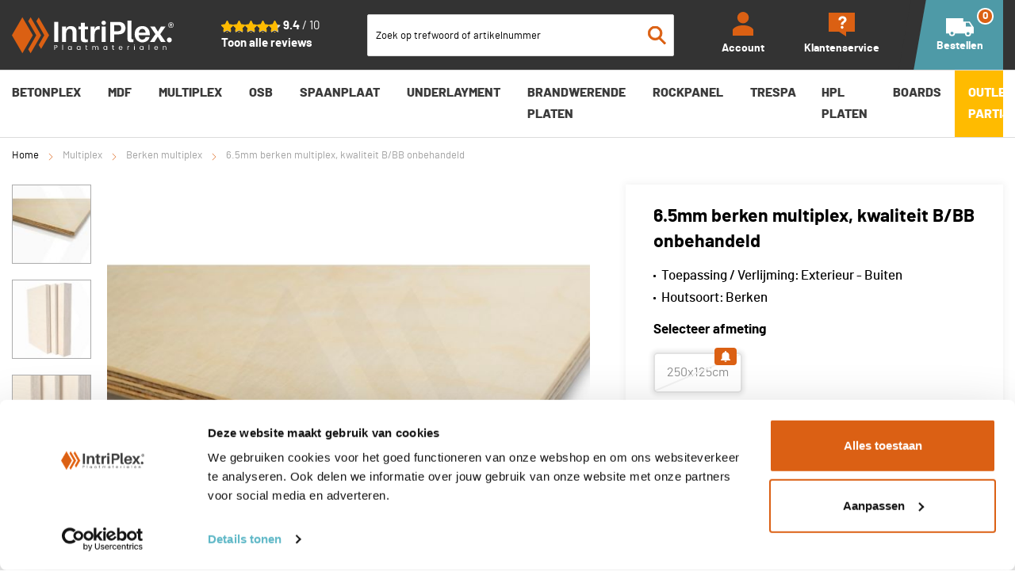

--- FILE ---
content_type: text/html; charset=UTF-8
request_url: https://www.intriplex.nl/6-5mm-berken-multiplex-kwaliteit-b-bb-onbehandeld.html
body_size: 36091
content:
 <!doctype html><html lang="nl"><head prefix="og: http://ogp.me/ns# fb: http://ogp.me/ns/fb# product: http://ogp.me/ns/product#"><script> var LOCALE = 'nl\u002DNL'; var BASE_URL = 'https\u003A\u002F\u002Fwww.intriplex.nl\u002F'; var require = { 'baseUrl': 'https\u003A\u002F\u002Fwww.intriplex.nl\u002Fstatic\u002Fversion1764089480\u002Ffrontend\u002FHypershop\u002FDehoutgroothandel\u002Fnl_NL' };</script> <meta charset="utf-8"/>
<meta name="title" content="6.5mm berken multiplex B/BB | Scherp | Intriplex"/>
<meta name="description" content="6.5mm berken multiplex B/BB tegen een scherpe prijs? Zoek dan niet verder en bestel gemakkelijk online. ✔Goede prijzen ✔Snelle levering ✔Interieur verlijming. "/>
<meta name="robots" content="INDEX,FOLLOW"/>
<meta name="viewport" content="width=device-width, initial-scale=1, maximum-scale=5.0"/>
<title>6.5mm berken multiplex B/BB | Scherp | Intriplex</title>
<link rel="preload" as="style" href="/static/version1764089480/_cache/merged/b492e4a2368c6cbb03555bf9bc6ce115.min.css" />
<link rel="preload" as="style" href="/static/version1764089480/frontend/Hypershop/Dehoutgroothandel/nl_NL/css/styles-l.min.css" />
<link rel="preload" as="script" href="/static/version1764089480/_cache/merged/460958ff71e1322fcdc0194b0873c5f2.min.js" />
<link rel="preload" as="script" href="https://consent.cookiebot.com/uc.js" />
<link rel="preload" as="script" href="/static/version1764089480/frontend/Hypershop/Dehoutgroothandel/nl_NL/Hypershop_Performance/js/instant-page/instantpage.min.js" />
<link rel="preload" as="script" href="/static/version1764089480/frontend/Hypershop/Dehoutgroothandel/nl_NL/jquery.min.js" />
<link rel="preload" as="script" href="/static/version1764089480/frontend/Hypershop/Dehoutgroothandel/nl_NL/mage/dataPost.min.js" />
<link rel="preload" as="script" href="/static/version1764089480/frontend/Hypershop/Dehoutgroothandel/nl_NL/mage/bootstrap.min.js" />
    <link rel="stylesheet" type="text/css" media="all" href="https://www.intriplex.nl/static/version1764089480/_cache/merged/b492e4a2368c6cbb03555bf9bc6ce115.min.css" />
<link rel="stylesheet" type="text/css" media="screen and (min-width: 768px)" href="https://www.intriplex.nl/static/version1764089480/frontend/Hypershop/Dehoutgroothandel/nl_NL/css/styles-l.min.css" />
<script type="text/javascript" src="https://www.intriplex.nl/static/version1764089480/_cache/merged/460958ff71e1322fcdc0194b0873c5f2.min.js"></script>
<link rel="prefetch" href="https://www.intriplex.nl/media/catalog/product/cache/c407e8a1ab9cc52cbfb58a91731bf6e7/b/e/berken_multiplex_b-bb_5.jpg" />
<link rel="prefetch" href="https://www.intriplex.nl/media/catalog/product/cache/7785c649cc527f682874a32e9d2325cd/b/e/berken_multiplex_b-bb_5.jpg" />
<link rel="prefetch" href="https://www.intriplex.nl/media/catalog/product/cache/7785c649cc527f682874a32e9d2325cd/b/e/berken_multiplex_b-bb_3_3.jpg" />
<link rel="prefetch" href="https://www.intriplex.nl/media/catalog/product/cache/7785c649cc527f682874a32e9d2325cd/b/e/berken_multiplex_b-bb_2_3.jpg" />
<link rel="preconnect" href="https://www.googletagmanager.com" />
<link rel="preconnect" href="https://www.google-analytics.com" />
<link rel="preconnect" href="https://static.hotjar.com" />
<link rel="preconnect" href="https://script.hotjar.com" />
<link rel="preconnect" href="https://vars.hotjar.com" />
<link rel="preconnect" href="https://in.hotjar.com" />
<link rel="preconnect" href="https://ws13.hotjar.com" />
<link rel="canonical" href="https://www.intriplex.nl/6-5mm-berken-multiplex-kwaliteit-b-bb-onbehandeld.html" />
<link rel="icon" type="image/x-icon" href="https://www.intriplex.nl/media/favicon/stores/1/Favicons-Intriplex.png" />
<link rel="shortcut icon" type="image/x-icon" href="https://www.intriplex.nl/media/favicon/stores/1/Favicons-Intriplex.png" />
<meta name="google-site-verification" content="kuFZImDh1dgcyu35iM5aRCwhT511WgvEZmF8Qh9mM3I">
<meta name="google-site-verification" content="IIvSdojjAwtiUVkpWYnFupwCYs78lufTUUMSPGcuzEY">
<script data-cookieconsent="ignore">
    window.dataLayer = window.dataLayer || [];
    function gtag() {
        dataLayer.push(arguments);
    }
    gtag("consent", "default", {
        ad_personalization: "denied",
        ad_storage: "denied",
        ad_user_data: "denied",
        analytics_storage: "denied",
        functionality_storage: "denied",
        personalization_storage: "denied",
        security_storage: "granted",
        wait_for_update: 500,
    });
    gtag("set", "ads_data_redaction", true);
    gtag("set", "url_passthrough", true);
</script>
<script excluded id="Cookiebot" src="https://consent.cookiebot.com/uc.js" data-cbid="a4afdf1e-90b1-44d8-bb61-252e1ce44735" type="text/javascript"></script>
  
<script type="application/ld+json">[{"@context":"http:\/\/schema.org","@type":"Product","name":"6.5mm berken multiplex, kwaliteit B\/BB onbehandeld","image":"https:\/\/www.intriplex.nl\/media\/catalog\/product\/cache\/3d50a6ed02b7e45cce01702f097e1706\/b\/e\/berken_multiplex_b-bb_5.jpg","offers":{"@type":"Offer","priceCurrency":"EUR","price":"114.92","url":"https:\/\/www.intriplex.nl\/6-5mm-berken-multiplex-kwaliteit-b-bb-onbehandeld.html","priceValidUntil":"2026-04-30","itemCondition":"http:\/\/schema.org\/newCondition","availability":"http:\/\/schema.org\/OutOfStock","seller":{"@type":"Organization","name":"Intriplex"}}}]</script>
<script type="application/ld+json">[{"@context":"http:\/\/schema.org","@type":"Product","name":"6.5mm berken multiplex, kwaliteit B\/BB onbehandeld - 250x125cm","image":"https:\/\/www.intriplex.nl\/media\/catalog\/product\/cache\/3d50a6ed02b7e45cce01702f097e1706\/b\/e\/berken_multiplex_b-bb_5_1.jpg","offers":{"@type":"Offer","priceCurrency":"EUR","price":"114.92","url":"https:\/\/www.intriplex.nl\/6-5mm-berken-multiplex-kwaliteit-b-bb-onbehandeld.html","priceValidUntil":"2026-04-30","itemCondition":"http:\/\/schema.org\/newCondition","availability":"http:\/\/schema.org\/OutOfStock","seller":{"@type":"Organization","name":"Intriplex"}}}]</script>
<script type="application/ld+json">[{"@context":"http:\/\/schema.org","@type":"Organization","name":"Intriplex","alternateName":"Intriplex","url":"https:\/\/www.intriplex.nl\/","logo":"https:\/\/www.intriplex.nl\/media\/wysiwyg\/footer\/houthandel_red_footer.png","contactPoint":[{"@type":"ContactPoint","telephone":"0313-820992","contactType":"customer service","availableLanguage":"NL"}],"sameAs":["https:\/\/www.facebook.com\/people\/IntriPlex\/100083109253302\/","https:\/\/www.youtube.com\/channel\/UClyob4WNdB3xce7PPiCT-kA","https:\/\/www.instagram.com\/intriplex_plaatmaterialen\/"]}]</script>
<script type="application/ld+json">[{"@context":"http:\/\/schema.org","@type":"Store","@id":"https:\/\/www.intriplex.nl\/","name":"Intriplex","telephone":"0313820992","image":"https:\/\/www.intriplex.nl\/media\/wysiwyg\/footer\/houthandel_red_footer.png","address":{"@type":"PostalAddress","streetAddress":"Kruisstraat 4","addressLocality":"Angerlo","postalCode":"6986CL","addressCountry":"Nederland"},"openingHoursSpecification":[{"@type":"OpeningHoursSpecification","dayOfWeek":"Monday","opens":"08:00","closes":"17:30"},{"@type":"OpeningHoursSpecification","dayOfWeek":"Tuesday","opens":"08:00","closes":"17:30"},{"@type":"OpeningHoursSpecification","dayOfWeek":"Wednesday","opens":"08:00","closes":"17:30"},{"@type":"OpeningHoursSpecification","dayOfWeek":"Thursday","opens":"08:00","closes":"17:30"},{"@type":"OpeningHoursSpecification","dayOfWeek":"Friday","opens":"08:00","closes":"17:30"}]}]</script>
<script type="application/ld+json">[{"@context":"http:\/\/schema.org","@type":"WebSite","name":"Intriplex","alternateName":"Intriplex","url":"https:\/\/www.intriplex.nl\/"}]</script>   <link rel="preload" as="font" type="font/woff2" href="https://www.intriplex.nl/static/version1764089480/frontend/Hypershop/Dehoutgroothandel/nl_NL/fonts/Barlow/Bold/bold.woff2" crossorigin> <link rel="preload" as="font" type="font/woff2" href="https://www.intriplex.nl/static/version1764089480/frontend/Hypershop/Dehoutgroothandel/nl_NL/fonts/Barlow/Medium/medium.woff2" crossorigin> <link rel="preload" as="font" type="font/woff2" href="https://www.intriplex.nl/static/version1764089480/frontend/Hypershop/Dehoutgroothandel/nl_NL/fonts/Barlow/ExtraBold/extrabold.woff2" crossorigin> <link rel="preload" as="font" type="font/woff2" href="https://www.intriplex.nl/static/version1764089480/frontend/Hypershop/Dehoutgroothandel/nl_NL/fonts/Barlow/Regular/regular.woff2" crossorigin>     <script type="text/javascript" async="async" src="https://www.intriplex.nl/static/version1764089480/frontend/Hypershop/Dehoutgroothandel/nl_NL/Hypershop_Performance/js/instant-page/instantpage.min.js"></script> <script type="text/x-magento-init">
        {
            "*": {
                "Magento_PageCache/js/form-key-provider": {
                    "isPaginationCacheEnabled":
                        0                }
            }
        }</script> <script data-ommit="true" nonce="Mm5lbjN3MmNsNndscG1xNjRwdDBhdmNid3djdmNjM3A=">

	window.dataLayer = window.dataLayer || [];

	window.AEC = window.AEC || {};

	AEC.Const = {"URL":"https://www.intriplex.nl/","TIMING_CATEGORY_ADD_TO_CART":"Add To Cart Time","TIMING_CATEGORY_REMOVE_FROM_CART":"Remove From Cart Time","TIMING_CATEGORY_PRODUCT_CLICK":"Product Detail Click Time","TIMING_CATEGORY_CHECKOUT":"Checkout Time","TIMING_CATEGORY_CHECKOUT_STEP":"Checkout Step Tim","TIMING_CATEGORY_PRODUCT_WISHLIST":"Add to Wishlist Time","TIMING_CATEGORY_PRODUCT_COMPARE":"Add to Compare Time","VARIANT_DELIMITER":"-","VARIANT_DELIMITER_ATT":":","CHECKOUT_STEP_SHIPPING":1,"CHECKOUT_STEP_PAYMENT":2,"CHECKOUT_STEP_ORDER":3,"DIMENSION_SEARCH":18,"COOKIE_DIRECTIVE":false,"COOKIE_DIRECTIVE_ENGINE":0,"COOKIE_DIRECTIVE_SEGMENT_MODE":false,"COOKIE_DIRECTIVE_SEGMENT_MODE_EVENTS":["cookieConsentGranted"],"COOKIE_DIRECTIVE_CONSENT_GRANTED_EVENT":"cookieConsentGranted","COOKIE_DIRECTIVE_CONSENT_DECLINE_EVENT":"cookieConsentDeclined","COOKIE_DIRECTIVE_OVERRIDE_DECLINE":false,"COOKIE_DOMAIN":"www.intriplex.nl","CATALOG_CATEGORY_ADD_TO_CART_REDIRECT_EVENT":"catalogCategoryAddToCartRedirect"};

	AEC.Const.COOKIE_DIRECTIVE_CONSENT_GRANTED = AEC.CookieConsent.getConsent("cookieConsentGranted");

	Object.entries({"Message":{"confirm":true,"confirmRemoveTitle":"Weet u het zeker?","confirmRemove":"Weet u zeker dat u dit product wilt verwijderen uit de winkelwagen?"},"storeName":"Default Store View","currencyCode":"EUR","useDefaultValues":false,"facebook":false,"tiktok":false,"SUPER":[],"CONFIGURABLE_SIMPLES":[],"BUNDLE":{"bundles":[],"options":[]},"localStorage":"true","summary":false,"reset":false,"tax":1,"simples":false}).forEach(([key,value]) => { AEC[key] = value; });</script>  <script data-ommit="true" nonce="Mm5lbjN3MmNsNndscG1xNjRwdDBhdmNid3djdmNjM3A=">

    (summary => 
    {
    	if (summary)
    	{
        	let getSummary = (event) => 
        	{
            	AEC.Request.post("https:\/\/www.intriplex.nl\/datalayer\/index\/cart\/",{ event:event }, (response) => 
            	{
                	dataLayer.push(response);
               	});
            };

            ['ec.cookie.remove.item.data','ec.cookie.update.item.data','ec.cookie.add.data'].forEach(event => 
            {
            	AEC.EventDispatcher.on(event, (event => 
            	{
                	return () => 
                	{
                    	setTimeout(() => { getSummary(event); }, 2000);
                    };
                })(event));
            });
    	}
    })(AEC.summary);</script><script data-ommit="true" nonce="Mm5lbjN3MmNsNndscG1xNjRwdDBhdmNid3djdmNjM3A=">

    if ('undefined' !== typeof AEC && AEC.GA4)
    {
    	AEC.GA4.enabled = true;

    	 AEC.GA4.conversion_event = "purchase";

    	 AEC.GA4.currency = "EUR";

    	 AEC.GA4.quote = [];
    }</script> <script data-ommit="true" nonce="Mm5lbjN3MmNsNndscG1xNjRwdDBhdmNid3djdmNjM3A=">

	 window.dataLayer = window.dataLayer || [];

	   var dataLayerTransport = (function()
	{
		var data = [];
		
		return {
			data:[],
			push: function(data)
			{
				this.data.push(data);
				
				return this;
			},
			serialize: function()
			{
				return this.data;
			}
		}	
	})();</script>   <script data-ommit="true" nonce="Mm5lbjN3MmNsNndscG1xNjRwdDBhdmNid3djdmNjM3A=">

		(endpoints => 
		{
			let engines = 
			{
				0: () => {},
				1: () => {},
				2: () => 
				{
					window.addEventListener('CookiebotOnAccept', event => 
					{
						return true;
					}, 
					false);
				},
				3: () => {},
				4: () => 
				{
					(() =>  
					{
						let wait = 0, interval = 100;

						let otc = () => 
						{
							return 'undefined' !== typeof window.OneTrust;
						};

						window.ot = setInterval(end => 
						{
							wait += interval;

							if (wait > end)
							{
								if (window.ot)
								{
									clearInterval(window.ot);
								}
							}

							if (otc())
							{
								window.dispatchEvent(new CustomEvent("onetrust_loaded", 
								{
									detail: 
									{
										groups: window.OptanonActiveGroups
									}
								}));

								clearInterval(window.ot);
								
								let uuid = AEC.Cookie.get('cookieUuid');

								let map = {"C0001":["cookieConsentGranted"],"C0002":["cookieConsentGranted","cookieConsentAnalyticsGranted"],"C0003":["cookieConsentGranted","cookieConsentPreferencesGranted"],"0":["cookieConsentGranted","cookieConsentUserdata","cookieConsentPersonalization","cookieConsentMarketingGranted"]};

								OneTrust.OnConsentChanged(() => 
								{
									let groups = window.OptanonActiveGroups.split(',').filter(String);

									let grant = [], consent = {};

									groups.forEach(group => 
									{
										if (map.hasOwnProperty(group))
										{
											map[group].forEach(signal => 
											{
												consent[signal] = true;
											});
										}
									});
									
									Object.keys(consent).forEach(key => 
									{
										grant.push(key);
									});

									let params = 
									{
										cookie: grant
									};

									if (!grant.length)
									{
										params['decline'] = true;
									}

									AEC.Request.post(endpoints.cookie, params , response => 
									{
										return true;
									});

									return true;
								});
							}
						},
						interval);
						
					})(2000);
				},
				5: () => 
				{
					let grant = [];

					grant.push("cookieConsentGranted");

					let uuid = AEC.Cookie.get('cookieUuid');

					if (!uuid)
					{
						AEC.Request.post(endpoints.cookie, { cookie: grant }, response => 
						{
							return true;
						});
					}
					return true;
				},
				6: () => 
				{
					return true;
				}
			};

			engines[AEC.Const.COOKIE_DIRECTIVE_ENGINE].apply(this,[]);

		})({"type":"json","cookie":"https:\/\/www.intriplex.nl\/datalayer\/index\/cookie\/","cookieContent":"https:\/\/www.intriplex.nl\/datalayer\/index\/cookieContent\/","cookieConsent":"https:\/\/www.intriplex.nl\/datalayer\/index\/cookieConsent\/"});</script>  <script data-ommit="true" nonce="Mm5lbjN3MmNsNndscG1xNjRwdDBhdmNid3djdmNjM3A=">

	/* Dynamic remarketing */
	window.google_tag_params = window.google_tag_params || {};

	/* Default pagetype */
	window.google_tag_params.ecomm_pagetype = "product";

	/* Grouped products collection */
	window.G = [];

	/**
	 * Global revenue 
	 */
	window.revenue = 0;

	/**
	 * DoubleClick
	 */
	window.DoubleClick = 
	{
		DoubleClickRevenue:	 	0,
		DoubleClickTransaction: 0,
		DoubleClickQuantity: 	0
	};
	
	 AEC.Cookie.visitor({"pageType":"product","pageName":"6.5mm berken multiplex B\/BB | Scherp | Intriplex","websiteCountry":"NL","websiteLanguage":"nl_NL","visitorLoginState":"Logged out","visitorLifetimeValue":0,"visitorExistingCustomer":"Nee","clientStatus":"Not client","visitorType":"NOT LOGGED IN","currentStore":"Default Store View"}).push(dataLayer, false);</script> <script data-ommit="true" nonce="Mm5lbjN3MmNsNndscG1xNjRwdDBhdmNid3djdmNjM3A=">

		 
			(params => 
			{
				window.google_tag_params.ecomm_pagetype 	= params.ecomm_pagetype;
	    		window.google_tag_params.ecomm_category 	= params.ecomm_category;

	    		window.google_tag_params.ecomm_prodid		= (pid => 
				{
					if(window.location.hash)
					{
						let hash = window.location.hash.substring(1);

						Object.entries(AEC.CONFIGURABLE_SIMPLES).forEach(([key, configurable]) => 
						{
							Object.entries(configurable.configurations).forEach(([key, value]) => 
							{
								let compare = [value.value,value.label].join('=');

								if (-1 !== hash.indexOf(compare))
								{
									pid = configurable.id;
								}
							});
						});	
					}

					return pid;
					
				})(params.ecomm_prodid);

	    		window.google_tag_params.ecomm_totalvalue 	= params.ecomm_totalvalue;

			})({"ecomm_pagetype":"product","ecomm_category":"Multiplex\/Berken multiplex","ecomm_prodid":"943","ecomm_totalvalue":114.92});

    		window.google_tag_params.returnCustomer 	=  false;

    	   (payload => 
		{
			AEC.CookieConsent.queue(() => 
			{
				AEC.Cookie.detail(payload).push(dataLayer);
				
			}).process();

			 dataLayerTransport.push(payload);

             document.addEventListener("DOMContentLoaded", () => 
            {
            	let items = (function()
            	{
            		var items = [], trace = {};
            
            		document.querySelectorAll('[data-event=select_item]').forEach(element => 
            		{
            			let entity = 
            			{
            					
            				item_id: 		element.dataset.id,
            				item_name: 		element.dataset.name,
            				item_list_name: element.dataset.list,
            				item_list_id:	element.dataset.list,
            				item_brand: 	element.dataset.brand,
            				category:		element.dataset.category,
            				price: 			parseFloat(element.dataset.price),
            				index: 			parseFloat(element.dataset.position),
            				currency:		AEC.GA4.currency,
            				quantity: 		1,
            				remarketingFacebookId: element.dataset.remarketingFacebookId,
            				remarketingAdwordsId:  element.dataset.remarketingAdwordsId,
            				google_business_vertical: 'retail',
            				dimension10: element.dataset['dimension10']
            			};

            			Object.assign(entity, entity, AEC.GA4.augmentCategories(entity));
            
                    	var attributes = element.dataset.attributes;
            
                    	if (attributes)
            	        {
                	        Object.entries(JSON.parse(attributes)).forEach(([key, value]) => 
                	        {
                    	        entity[key] = value;
                	        });
                	    }

                	    if (!trace.hasOwnProperty(entity.item_id))
                	    {
                    	    trace[entity.item_id] = true;
                    	    
            				items.push(entity);
                	    }
                	});
            
            		return items;
            	})();

            	if (items.length)
            	{
            		let data = {"currency":"EUR","ecommerce":{"item_list_id":"Mixed Products","item_list_name":"Mixed Products"},"event":"view_item_list"};

            	    data.ecommerce['items'] = items;

            	    AEC.CookieConsent.queue(() => 
        			{
            			AEC.Cookie.impressions(data).push(dataLayer);
            			
        			}).process();
            	}
            });
            
		})({"ecommerce":{"currency":"EUR","value":114.92,"items":[{"item_id":"943","item_name":"6.5mm berken multiplex, kwaliteit B\/BB onbehandeld","price":114.92,"item_brand":"","item_reviews_count":0,"item_rating_summary":0,"google_business_vertical":"retail","dimension10":"Niet op voorraad","quantity":1,"index":0,"item_category":"Multiplex","item_category2":"Berken multiplex"}]},"event":"view_item","currentStore":"Default Store View"});
		

		 window.G = [{"id":493,"item_id":"C1732006250125F","item_name":"6.5mm berken multiplex, kwaliteit B\/BB onbehandeld - 250x125cm","price":114.92,"item_brand":"","item_reviews_count":0,"item_rating_summary":0,"category":"Multiplex\/Berken multiplex","dimension10":"Niet op voorraad","quantity":1,"index":0}];

		
			if (window.G)
			{
				window.G.forEach(entity => 
				{
					AEC.CookieConsent.queue(() => 
					{
						let g = {"currency":"EUR","ecommerce":{"item_list_id":"Grouped products","item_list_name":"Grouped products"},"event":"view_item","value":0};

						g.value = entity.price;
						
						g.ecommerce['items'] = [ entity ];

						AEC.Cookie.detail(g).push(dataLayer);
						
					}).process();
				});
			}

		 </script>    <script nonce="Mm5lbjN3MmNsNndscG1xNjRwdDBhdmNid3djdmNjM3A=">(function(w,d,s,l,i){w[l]=w[l]||[];w[l].push({'gtm.start':
new Date().getTime(),event:'gtm.js'});var f=d.getElementsByTagName(s)[0],
j=d.createElement(s),dl=l!='dataLayer'?'&l='+l:'';j.async=true;j.nonce='Mm5lbjN3MmNsNndscG1xNjRwdDBhdmNid3djdmNjM3A=';j.src=
'https://www.googletagmanager.com/gtm.js?id='+i+dl;f.parentNode.insertBefore(j,f);
})(window,document,'script','dataLayer','GTM-PV9PN36');</script>
<!-- End Google Tag Manager -->
   <script data-ommit="true" nonce="Mm5lbjN3MmNsNndscG1xNjRwdDBhdmNid3djdmNjM3A=">

    </script> <script data-ommit="true" nonce="Mm5lbjN3MmNsNndscG1xNjRwdDBhdmNid3djdmNjM3A=">AEC.Bind.apply({"performance":false})</script>     <!--Custom Style--> <meta property="og:type" content="product" /><meta property="og:title" content="6.5mm&#x20;berken&#x20;multiplex,&#x20;kwaliteit&#x20;B&#x2F;BB&#x20;onbehandeld" /><meta property="og:image" content="https://www.intriplex.nl/media/catalog/product/cache/3d50a6ed02b7e45cce01702f097e1706/b/e/berken_multiplex_b-bb_5.jpg" /><meta property="og:description" content="" /><meta property="og:url" content="https://www.intriplex.nl/6-5mm-berken-multiplex-kwaliteit-b-bb-onbehandeld.html" /> <meta property="product:price:amount" content="114.92"/> <meta property="product:price:currency" content="EUR"/>   <style> .ec-gtm-cookie-directive > div { background: #ffffff; color: #000000; -webkit-border-radius: 8px; -moz-border-radius: 8px; -ms-border-radius: 8px; -o-border-radius: 8px; border-radius: 8px; } .ec-gtm-cookie-directive > div > div > div { padding-left: 0px; } .ec-gtm-cookie-directive > div > div > div a.action.accept, .ec-gtm-cookie-directive > div > div > div a.action.accept-all { color: #8bc53f; } .ec-gtm-cookie-directive > div > div > div a.action.refuse, .ec-gtm-cookie-directive > div > div > div a.action.customize { color: #000000; } .ec-gtm-cookie-directive > div > div > div .ec-gtm-cookie-directive-note-toggle { color: #8bc53f; } .ec-gtm-cookie-directive-segments { background: #ffffff; } .ec-gtm-cookie-directive-segments > div input[type="checkbox"] + label:before { border:1px solid #000000; } .ec-gtm-cookie-directive .consent-logo { width: 0px; } </style></head><body data-container="body" data-mage-init='{"loaderAjax": {}, "loader": { "icon": "https://www.intriplex.nl/static/version1764089480/frontend/Hypershop/Dehoutgroothandel/nl_NL/images/loader-2.gif"}}' id="html-body" class="page-product-grouped catalog-product-view--bundle catalog-product-view product-6-5mm-berken-multiplex-kwaliteit-b-bb-onbehandeld page-layout-1column"> <div class="js-gallery-icons"><svg xmlns="https://www.w3.org/2000/svg" xmlns:xlink="https://www.w3.org/1999/xlink"><symbol viewBox="0 0 320 512" id="close" xmlns="https://www.w3.org/2000/svg"><path d="M193.94 256L296.5 153.44l21.15-21.15c3.12-3.12 3.12-8.19 0-11.31l-22.63-22.63c-3.12-3.12-8.19-3.12-11.31 0L160 222.06 36.29 98.34c-3.12-3.12-8.19-3.12-11.31 0L2.34 120.97c-3.12 3.12-3.12 8.19 0 11.31L126.06 256 2.34 379.71c-3.12 3.12-3.12 8.19 0 11.31l22.63 22.63c3.12 3.12 8.19 3.12 11.31 0L160 289.94 262.56 392.5l21.15 21.15c3.12 3.12 8.19 3.12 11.31 0l22.63-22.63c3.12-3.12 3.12-8.19 0-11.31L193.94 256z"></path></symbol><symbol viewBox="0 0 256 512" id="chevron" xmlns="https://www.w3.org/2000/svg"><path d="M17.525 36.465l-7.071 7.07c-4.686 4.686-4.686 12.284 0 16.971L205.947 256 10.454 451.494c-4.686 4.686-4.686 12.284 0 16.971l7.071 7.07c4.686 4.686 12.284 4.686 16.97 0l211.051-211.05c4.686-4.686 4.686-12.284 0-16.971L34.495 36.465c-4.686-4.687-12.284-4.687-16.97 0z"></path></symbol></svg></div> <div class="svg-container hide--all"><svg xmlns="https://www.w3.org/2000/svg" xmlns:xlink="https://www.w3.org/1999/xlink"><symbol viewBox="0 0 800 800" id="tawk-chat-mobile" xmlns="http://www.w3.org/2000/svg"><path fill-rule="evenodd" clip-rule="evenodd" d="M400 26.2c-193.3 0-350 156.7-350 350 0 136.2 77.9 254.3 191.5 312.1 15.4 8.1 31.4 15.1 48.1 20.8l-16.5 63.5c-2 7.8 5.4 14.7 13 12.1l229.8-77.6c14.6-5.3 28.8-11.6 42.4-18.7C672 630.6 750 512.5 750 376.2c0-193.3-156.7-350-350-350zm211.1 510.7c-10.8 26.5-41.9 77.2-121.5 77.2-79.9 0-110.9-51-121.6-77.4-2.8-6.8 5-13.4 13.8-11.8 76.2 13.7 147.7 13 215.3.3 8.9-1.8 16.8 4.8 14 11.7z"></path></symbol><svg xmlns="http://www.w3.org/2000/svg" id="site-logo" viewBox="20.3 481.7 2200.5 488.3"><!-- Generator: Adobe Illustrator 29.2.1, SVG Export Plug-In . SVG Version: 2.1.0 Build 116) --><defs><style> .st0 { fill: #fff; } .st1 { fill: #db6013; }</style></defs><g><polygon class="st1" points="163 481.7 20.3 726.3 163 970 305.7 726.3 163 481.7"></polygon><polyline class="st1" points="275.1 481.7 417.8 726.3 275.1 970 242.3 916.6 352 725.8 242.3 533.8"></polyline><polyline class="st1" points="385.3 482 526.5 726.3 417.8 912.2 384.9 858.8 460.7 725.8 352.5 534.1"></polyline></g><g><g><path class="st0" d="M596.1,817.5v-273.6h54.7v273.6h-54.7Z"></path><path class="st0" d="M899.8,698.6v119h-54.7v-111.4c0-8.7,0-18.6-.8-29.3-1.6-22.2-13.9-37.3-40.4-37.3s-47.6,23-47.6,81.7v96.4h-54.7v-210.9h54.7v34.1l16.3-25c15.1-10.7,30.5-14.7,50.8-14.7,44.8,0,70.6,22.2,74.9,59.1,1.2,10.7,1.6,21.4,1.6,38.5Z"></path><path class="st0" d="M1013.2,741.8c0,7.1,0,13.1.4,18.6,1.6,20.6,9.1,25.4,39.7,23v35.7c-12.3,2-23.8,2.8-36.1,2.8-40.8,0-55.5-13.5-57.9-43.2-.8-9.5-.8-18.6-.8-30.5v-103.9h-30.9v-36.1h30.9v-51.9h54.7v51.9h43.6v36.1h-43.6v97.5Z"></path><path class="st0" d="M1213.9,603v44c-45.6-3.2-68.2,17.1-68.2,73.8v96.8h-54.7v-210.9h54.7v38.5l16.7-29.3c10.3-9.5,24.2-14.3,36.1-14.3s10.7.4,15.5,1.6Z"></path><path class="st0" d="M1299.1,557c0,17.4-12.3,28.9-30.1,28.9s-30.1-11.5-30.1-28.9,12.3-28.9,30.1-28.9,30.1,11.9,30.1,28.9ZM1241.6,817.5v-210.9h54.7v210.9h-54.7Z"></path><path class="st0" d="M1565.6,629.2c0,50.4-34.1,78.5-73.8,83.3-13.5,1.6-23.8,2-39.7,2h-40v103.1h-54.7v-273.6h94.8c15.9,0,26.2.4,39.7,2,41.6,4.8,73.8,32.9,73.8,83.3ZM1508.1,629.2c0-25.8-13.5-38.1-32.5-40.8-5.9-.8-14.3-1.2-24.2-1.2h-39.3v84.1h39.3c9.9,0,18.2-.4,24.2-1.2,19-2.8,32.5-15.1,32.5-40.8Z"></path><path class="st0" d="M1647.3,748.5c0,8.3,0,13.9.4,19.4,1.2,10.7,5.9,14.3,24.6,13.1v37.7c-10.7,1.2-21.4,1.6-33.7,1.6-27,0-44-9.9-45.2-37.3-.8-9.5-.8-19.4-.8-33.3v-223.6h54.7v222.4Z"></path><path class="st0" d="M1895.5,726.3h-149.9c3.6,44.4,23.4,58.3,48.8,58.3s40.4-13.1,44-35.7h54.7c-10.7,49.2-50.4,74.2-99.9,74.2s-102.7-36.1-102.7-110.2,42.4-111.8,107.1-111.8,98.7,49.2,98.7,106.7,0,11.5-.8,18.6ZM1747.2,690.6h92.8c-3.6-33.3-18.6-51.2-44.8-51.2s-43.2,16.3-48,51.2Z"></path><path class="st0" d="M2112,817.5h-63.8l-43.2-73-44.4,73h-62.7l74.5-107.1-71.8-103.9h63.8l42,70.2,41.6-70.2h63l-73,104.3,73.8,106.7Z"></path><path class="st0" d="M2195.3,789.8c0,19.4-13.5,33.3-33.3,33.3s-32.9-13.9-32.9-33.3,13.5-33.3,32.9-33.3,33.3,13.9,33.3,33.3Z"></path></g><g><path class="st0" d="M617.2,897.5h-12.5v27.2h-8.5v-65.2h21.1c15.4,0,22.6,8.4,22.6,19.1s-6.4,18.9-22.6,18.9ZM617.2,890.5c9.7,0,13.9-4.6,13.9-11.9s-4.1-12.1-13.9-12.1h-12.5v24h12.5Z"></path><path class="st0" d="M706.5,855.5h8.5v69.3h-8.5v-69.3Z"></path><path class="st0" d="M806.8,872.6c9.5,0,16.1,4.9,19.1,10.2v-9.4h8.6v51.3h-8.6v-9.5c-3.1,5.5-9.7,10.4-19.2,10.4-13.7,0-24.2-10.8-24.2-26.7s10.6-26.3,24.3-26.3ZM808.5,880c-9.4,0-17.3,6.8-17.3,18.9s8,19.2,17.3,19.2,17.4-7,17.4-19.1-8-19-17.4-19Z"></path><path class="st0" d="M926.3,872.6c9.5,0,16.1,4.9,19.1,10.2v-9.4h8.6v51.3h-8.6v-9.5c-3.1,5.5-9.7,10.4-19.2,10.4-13.7,0-24.2-10.8-24.2-26.7s10.6-26.3,24.3-26.3ZM928,880c-9.4,0-17.3,6.8-17.3,18.9s8,19.2,17.3,19.2,17.4-7,17.4-19.1-8-19-17.4-19Z"></path><path class="st0" d="M1026.5,880.5h-6.6v-7h6.6v-12.9h8.5v12.9h13.4v7h-13.4v30.2c0,5.1,1.9,6.8,7.1,6.8h6.3v7.2h-7.7c-9.1,0-14.2-3.7-14.2-14v-30.2Z"></path><path class="st0" d="M1188.9,895.8c0-10.5-5.6-15.8-14-15.8s-14.5,5.5-14.5,16.6v28.3h-8.4v-29c0-10.5-5.6-15.8-14-15.8s-14.5,5.5-14.5,16.6v28.3h-8.5v-51.3h8.5v7.4c3.4-5.4,9.5-8.3,16.2-8.3s15.4,3.7,18.8,11.4c3-7.4,10.3-11.4,18.2-11.4,11.7,0,20.8,7.3,20.8,22v30.2h-8.4v-29Z"></path><path class="st0" d="M1288.6,872.6c9.5,0,16.1,4.9,19.1,10.2v-9.4h8.6v51.3h-8.6v-9.5c-3.1,5.5-9.7,10.4-19.2,10.4-13.7,0-24.2-10.8-24.2-26.7s10.6-26.3,24.3-26.3ZM1290.3,880c-9.4,0-17.3,6.8-17.3,18.9s8,19.2,17.3,19.2,17.4-7,17.4-19.1-8-19-17.4-19Z"></path><path class="st0" d="M1388.8,880.5h-6.6v-7h6.6v-12.9h8.5v12.9h13.4v7h-13.4v30.2c0,5.1,1.9,6.8,7.1,6.8h6.3v7.2h-7.7c-9.1,0-14.2-3.7-14.2-14v-30.2Z"></path><path class="st0" d="M1499.4,925.6c-14.6,0-25.4-10.3-25.4-26.6s10.4-26.4,25.4-26.4,24.6,10.5,24.6,24.5,0,3.4-.3,5.1h-41c.7,10.4,8,16.1,16.7,16.1s12.5-3.9,14.4-9.5h9.2c-2.6,9.4-10.9,16.7-23.6,16.7ZM1482.8,895.4h32.4c0-10-7.4-15.5-16.2-15.5s-15.3,5.5-16.2,15.5Z"></path><path class="st0" d="M1599.9,924.8h-8.5v-51.3h8.5v8.3c2.9-5.7,8.4-9.3,16.6-9.3v8.8h-2.2c-8.1,0-14.3,3.7-14.3,15.5v27.9Z"></path><path class="st0" d="M1681.1,859.3c0-3.3,2.5-5.8,5.8-5.8s5.6,2.5,5.6,5.8-2.5,5.8-5.6,5.8-5.8-2.5-5.8-5.8ZM1682.5,873.5h8.5v51.3h-8.5v-51.3Z"></path><path class="st0" d="M1782.9,872.6c9.5,0,16.1,4.9,19.1,10.2v-9.4h8.6v51.3h-8.6v-9.5c-3.1,5.5-9.7,10.4-19.2,10.4-13.7,0-24.2-10.8-24.2-26.7s10.6-26.3,24.3-26.3ZM1784.5,880c-9.4,0-17.3,6.8-17.3,18.9s8,19.2,17.3,19.2,17.4-7,17.4-19.1-8-19-17.4-19Z"></path><path class="st0" d="M1881.2,855.5h8.5v69.3h-8.5v-69.3Z"></path><path class="st0" d="M1982.6,925.6c-14.6,0-25.4-10.3-25.4-26.6s10.4-26.4,25.4-26.4,24.6,10.5,24.6,24.5,0,3.4-.3,5.1h-41c.7,10.4,8,16.1,16.7,16.1s12.5-3.9,14.4-9.5h9.2c-2.6,9.4-10.9,16.7-23.6,16.7ZM1966,895.4h32.4c0-10-7.4-15.5-16.2-15.5s-15.3,5.5-16.2,15.5Z"></path><path class="st0" d="M2112.1,895.8c0-10.5-5.7-15.8-14.3-15.8s-14.7,5.4-14.7,16.5v28.4h-8.5v-51.3h8.5v7.3c3.4-5.3,9.5-8.2,16.5-8.2,11.9,0,21,7.3,21,22v30.2h-8.4v-29Z"></path></g></g><path class="st0" d="M2146.8,587.4c0-21.5,15.4-37.6,37.1-37.6s36.9,16.1,36.9,37.6-15.4,37.5-36.9,37.5-37.1-15.9-37.1-37.5ZM2153.5,587.4c0,18.2,12,31.3,30.3,31.3s30.2-13.1,30.2-31.3-12-31.3-30.2-31.3-30.3,13.1-30.3,31.3ZM2190.2,591l11.2,16.1-9.6.2-10.3-15.9h-4.3v15.9h-8.1v-40.3h17.4c8.2,0,13.5,4.7,13.5,12.2s-3.7,10.7-9.9,11.8ZM2177.3,574.3v10.3h8.8c3.4,0,6-1.5,6-5.2s-2.6-5.1-6-5.1h-8.8Z"></path></svg><symbol viewBox="0 0 21 21" id="question-mark" xmlns="http://www.w3.org/2000/svg"><g id="Group_146" data-name="Group 146" transform="translate(-262 -269)"><g id="ellipse_55" data-name="Ellipse 55" transform="translate(262 269)" stroke="#db6013" stroke-width="1"><circle cx="10.5" cy="10.5" r="10.5" stroke="none"/><circle cx="10.5" cy="10.5" r="10" fill="none"/></g><text id="_" data-name="?" transform="translate(268 284.5)" fill="#db6013"font-size="14" font-family="Helvetica-Bold, Helvetica" font-weight="700"><tspan x="0" y="0">?</tspan></text></g></symbol><symbol viewBox="0 0 62.459 56.056" id="customer-service" xmlns="http://www.w3.org/2000/svg"><defs><clipPath id="clip-path"><rect id="Rectangle_1034" data-name="Rectangle 1034" width="62.457" height="56.055" fill="none"/></clipPath></defs><path id="Path_1349" data-name="Path 1349" d="M0,0V44.711H24.479L41.6,56.055l.054-11.344H62.459V0Z" transform="translate(0 0)"/><g id="Group_825" data-name="Group 825"><g id="Group_824" data-name="Group 824" clip-path="url(#clip-path)"><path id="Path_1350" data-name="Path 1350" d="M103.433,54.534a.478.478,0,0,1-.145-.352V52.855a5.032,5.032,0,0,1,1.057-3.337,16.16,16.16,0,0,1,3.046-2.673,14.269,14.269,0,0,0,2.4-1.99,3.04,3.04,0,0,0,.788-2.114,2.615,2.615,0,0,0-.995-2.134,4.012,4.012,0,0,0-2.611-.808,4.261,4.261,0,0,0-2.8.871,2.768,2.768,0,0,0-1.057,2.238v.663q0,.456-.5.456l-4.849-.207a.5.5,0,0,1-.5-.5v-.414a7.961,7.961,0,0,1,1.244-4.414,8.217,8.217,0,0,1,3.461-2.984,11.763,11.763,0,0,1,5.119-1.057,11.41,11.41,0,0,1,4.953,1.016,7.489,7.489,0,0,1,4.455,7.067,6.889,6.889,0,0,1-2.2,5.264,24.6,24.6,0,0,1-2.321,1.824,14.541,14.541,0,0,0-2.2,1.782,2.557,2.557,0,0,0-.7,1.824v.953a.5.5,0,0,1-.5.5h-4.808a.478.478,0,0,1-.352-.145m.249,8.5a3.314,3.314,0,1,1,5.574-2.342,3.216,3.216,0,0,1-.912,2.342,3.108,3.108,0,0,1-2.321.933,3.175,3.175,0,0,1-2.342-.933" transform="translate(-73.825 -26.146)" fill="#fff"/></g></g></symbol><symbol viewBox="0 0 11.813 11.813" id="plus" xmlns="http://www.w3.org/2000/svg"><path fill="none" stroke-width="1.5" d="M0 5.907h11.813" data-name="Line 8"/><path fill="none" stroke-width="1.5" d="M5.907 0v11.813" data-name="Path 1066"/></symbol><symbol viewBox="0 0 235.674 227.304" id="logo-icon" xmlns="http://www.w3.org/2000/svg"><g id="Group_841" data-name="Group 841" style="isolation: isolate"><path id="Path_1226" data-name="Path 1226" d="M66.432,0,0,113.882,66.432,227.3l66.431-113.422Z" transform="translate(0 0)" fill="#313c3c"/><path id="Path_1227" data-name="Path 1227" d="M237.256,0l-15.29,24.253,51.078,89.4-51.078,88.806,15.29,24.846,66.431-113.422Z" transform="translate(-118.628 0)" fill="#313c3c"/><path id="Path_1228" data-name="Path 1228" d="M332.173,24.533,382.558,113.8,347.3,175.719l15.29,24.846L413.2,114.032,347.463.281Z" transform="translate(-177.528 -0.15)" fill="#313c3c"/></g></symbol><symbol viewBox="0 0 15.633 26.851" id="chevron-double" xmlns="http://www.w3.org/2000/svg"><path d="M1.806,0,0,2.865,6.034,13.426,0,23.916l1.806,2.935,7.848-13.4Z" transform="translate(0 0)"/><path d="M110.207,3.146l5.952,10.545-4.165,7.314L113.8,23.94l5.979-10.222L112.013.281Z" transform="translate(-104.146 -0.265)"/></symbol><symbol viewBox="0 0 11.835 1.5" id="minus" xmlns="http://www.w3.org/2000/svg"><path fill="none" stroke-width="1.5" d="M0 .75h11.835" data-name="Line 5"/></symbol><symbol xmlns="https://www.w3.org/2000/svg" viewBox="0 0 13.125 15" id="lock"><path d="M11.719 6.563h-.7v-2.11a4.453 4.453 0 0 0-8.906 0v2.11h-.7A1.407 1.407 0 0 0 0 7.969v5.625A1.407 1.407 0 0 0 1.406 15h10.313a1.407 1.407 0 0 0 1.406-1.406V7.969a1.407 1.407 0 0 0-1.406-1.406Zm-3.047 0H4.453v-2.11a2.109 2.109 0 0 1 4.219 0Z"/></symbol><symbol viewBox="0 0 17.16 13.5" id="email" xmlns="https://www.w3.org/2000/svg"><g stroke-linecap="round" stroke-linejoin="round" stroke-width="2"><path d="M2.831 1h11.5a1.442 1.442 0 0 1 1.438 1.438v8.625a1.442 1.442 0 0 1-1.438 1.437h-11.5a1.442 1.442 0 0 1-1.438-1.437V2.438A1.442 1.442 0 0 1 2.831 1Z"/><path d="M15.768 2.437 8.581 7.468 1.393 2.437"/></g></symbol><symbol viewBox="0 0 46.313 53.627" id="user" xmlns="http://www.w3.org/2000/svg"><defs><clipPath id="clip-path"><rect id="Rectangle_1033" data-name="Rectangle 1033" width="46.313" height="53.627" fill="none"/></clipPath></defs><g id="Group_822" data-name="Group 822" clip-path="url(#clip-path)"><path id="Path_1347" data-name="Path 1347" d="M69.731,18.867A10.867,10.867,0,1,1,58.864,8,10.867,10.867,0,0,1,69.731,18.867" transform="translate(-35.579 -5.93)"/><path id="Ellipse_56" data-name="Ellipse 56" d="M4.937-8A12.937,12.937,0,1,1-8,4.937,12.951,12.951,0,0,1,4.937-8Zm0,21.734a8.8,8.8,0,1,0-8.8-8.8A8.807,8.807,0,0,0,4.937,13.734Z" transform="translate(18.348 8)"/><path id="Path_1348" data-name="Path 1348" d="M46.313,140.356H0V126.673S5.25,117,23.6,117s22.716,9.673,22.716,9.673Z" transform="translate(0 -86.728)"/></g></symbol><symbol viewBox="0 0 25.57 25.57" id="pinterest" xmlns="https://www.w3.org/2000/svg"><path d="M25.57 12.784A12.786 12.786 0 019 24.997a14.371 14.371 0 001.588-3.351c.155-.6.794-3.042.794-3.042a3.424 3.424 0 002.928 1.469c3.856 0 6.635-3.547 6.635-7.954 0-4.222-3.445-7.382-7.882-7.382-5.516 0-8.449 3.7-8.449 7.738 0 1.876 1 4.212 2.593 4.954.242.113.371.062.428-.17.041-.175.258-1.046.356-1.449a.383.383 0 00-.088-.366 5.035 5.035 0 01-.943-2.918 5.532 5.532 0 015.774-5.547 5.047 5.047 0 015.341 5.2c0 3.459-1.748 5.856-4.021 5.856a1.854 1.854 0 01-1.892-2.31 25.69 25.69 0 001.057-4.258 1.606 1.606 0 00-1.619-1.8c-1.284 0-2.315 1.325-2.315 3.1a4.607 4.607 0 00.381 1.9S8.4 20.022 8.171 21.022a12.375 12.375 0 00-.046 3.67A12.786 12.786 0 1125.57 12.784z"/></symbol><symbol viewBox="0 0 25.049 20.345" id="twitter" xmlns="https://www.w3.org/2000/svg"><path d="M22.475 5.07c.016.223.016.445.016.668A14.507 14.507 0 017.884 20.344 14.508 14.508 0 010 18.04a10.62 10.62 0 001.24.064 10.282 10.282 0 006.374-2.193 5.143 5.143 0 01-4.8-3.56 6.474 6.474 0 00.97.079 5.43 5.43 0 001.351-.175 5.135 5.135 0 01-4.118-5.036v-.064a5.17 5.17 0 002.321.652A5.142 5.142 0 011.748.938 14.593 14.593 0 0012.334 6.31a5.8 5.8 0 01-.127-1.176 5.139 5.139 0 018.885-3.515A10.108 10.108 0 0024.35.379a5.12 5.12 0 01-2.257 2.829 10.292 10.292 0 002.956-.789 11.036 11.036 0 01-2.575 2.654z"/></symbol><symbol viewBox="0 0 25.064 25.776" id="search" xmlns="http://www.w3.org/2000/svg"><defs><clipPath id="a"><path fill="none" d="M0 0h25.064v25.776H0z" data-name="Rectangle 847"/></clipPath></defs><g clip-path="url(#a)" data-name="Group 618"><path d="M9.887 0A9.887 9.887 0 1 1 0 9.887 9.9 9.9 0 0 1 9.887 0Zm0 17.113a7.226 7.226 0 1 0-7.226-7.226 7.234 7.234 0 0 0 7.226 7.226Z" data-name="Ellipse 108"/><path d="m23.183 25.774-8.542-8.54 1.881-1.881 8.54 8.542Z" data-name="Line 428"/></g></symbol><symbol viewBox="0 0 21 13.096" id="menu" xmlns="https://www.w3.org/2000/svg"><g stroke-width="1.5"><path d="M0 .75h21"/><path d="M0 6.548h21"/><path d="M0 12.346h12"/></g></symbol><symbol viewBox="0 0 25.575 25.57" id="instagram" xmlns="https://www.w3.org/2000/svg"><path d="M12.79 6.229a6.556 6.556 0 106.556 6.556 6.545 6.545 0 00-6.556-6.556zm0 10.818a4.262 4.262 0 114.262-4.262 4.27 4.27 0 01-4.262 4.262zm8.353-11.085a1.529 1.529 0 11-1.529-1.53 1.526 1.526 0 011.529 1.53zm4.342 1.551a7.567 7.567 0 00-2.065-5.358A7.617 7.617 0 0018.062.09c-2.111-.12-8.439-.12-10.55 0a7.606 7.606 0 00-5.357 2.059A7.592 7.592 0 00.09 7.507c-.12 2.111-.12 8.439 0 10.55a7.567 7.567 0 002.065 5.357 7.627 7.627 0 005.358 2.065c2.111.12 8.439.12 10.55 0a7.567 7.567 0 005.358-2.065 7.617 7.617 0 002.065-5.358c.12-2.111.12-8.433 0-10.544zm-2.727 12.809a4.315 4.315 0 01-2.431 2.431c-1.683.668-5.677.514-7.537.514s-5.86.148-7.537-.514a4.315 4.315 0 01-2.43-2.431c-.668-1.684-.518-5.677-.518-7.537s-.148-5.86.514-7.537a4.315 4.315 0 012.434-2.431c1.683-.668 5.677-.514 7.537-.514s5.86-.148 7.537.514a4.315 4.315 0 012.431 2.431c.668 1.683.514 5.677.514 7.537s.153 5.859-.514 7.537z"/></symbol><symbol viewBox="0 0 19.648 17.329" id="heart" xmlns="https://www.w3.org/2000/svg"><path d="M17.498 2.153a4.775 4.775 0 00-6.754 0l-.92.92-.92-.92A4.776 4.776 0 102.15 8.907l.92.92 6.757 6.752 6.754-6.754.92-.92a4.775 4.775 0 000-6.754z" stroke-linecap="round" stroke-linejoin="round" stroke-width="1.5"/></symbol><symbol viewBox="0 0 14 14" id="filter" xmlns="https://www.w3.org/2000/svg"><path fill-rule="evenodd" d="M4.5 8.5a1.5 1.5 0 011.414 1h5.583c.247 0 .452.183.495.412L12 10c0 .276-.233.5-.503.5H5.915a1.5 1.5 0 01-2.83 0h-.58a.51.51 0 01-.497-.412L2 10c0-.276.214-.5.505-.5h.58a1.5 1.5 0 011.415-1zm0 1a.5.5 0 10.491.593L5 9.995l-.007-.085A.5.5 0 004.5 9.5zm5-4a1.5 1.5 0 011.414 1h.581a.51.51 0 01.497.412L12 7c0 .276-.214.5-.505.5h-.58a1.5 1.5 0 01-2.83 0H2.503a.509.509 0 01-.495-.412L2 7c0-.276.233-.5.503-.5h5.583a1.5 1.5 0 011.414-1zm0 1a.5.5 0 10.491.593L10 6.994l-.007-.084A.5.5 0 009.5 6.5zm-5-4a1.5 1.5 0 011.414 1h5.583c.247 0 .452.183.495.412L12 4c0 .276-.233.5-.503.5H5.915a1.5 1.5 0 01-2.83 0h-.58a.51.51 0 01-.497-.412L2 4c0-.276.214-.5.505-.5h.58a1.5 1.5 0 011.415-1zm0 1a.5.5 0 10.491.593L5 3.995l-.007-.085A.5.5 0 004.5 3.5z"></path></symbol><symbol viewBox="0 0 24.678 24.528" id="facebook" xmlns="https://www.w3.org/2000/svg"><path d="M24.677 12.337a12.339 12.339 0 10-14.267 12.19v-8.622H7.276v-3.568h3.134V9.62c0-3.092 1.841-4.8 4.66-4.8a18.989 18.989 0 012.762.241v3.034h-1.555a1.783 1.783 0 00-2.011 1.927v2.315h3.422l-.551 3.568h-2.871v8.623a12.343 12.343 0 0010.411-12.191z"/></symbol><symbol viewBox="0 0 16.282 16.282" id="cross" xmlns="https://www.w3.org/2000/svg"><defs/><path fill="none" stroke-width="1.5" d="M8.431 0v16.282" /><path fill="none" stroke-width="1.5" d="M16.282 8.142H0" /></symbol><symbol viewBox="0 0 10.844 7.927" id="checkmark" xmlns="https://www.w3.org/2000/svg"><defs/><path fill="none" stroke-width="1.5" d="M1 3.42l3.447 3.447L10.314 1" /></symbol><symbol viewBox="0 0 320 512" id="close" xmlns="https://www.w3.org/2000/svg"><path d="M193.94 256L296.5 153.44l21.15-21.15c3.12-3.12 3.12-8.19 0-11.31l-22.63-22.63c-3.12-3.12-8.19-3.12-11.31 0L160 222.06 36.29 98.34c-3.12-3.12-8.19-3.12-11.31 0L2.34 120.97c-3.12 3.12-3.12 8.19 0 11.31L126.06 256 2.34 379.71c-3.12 3.12-3.12 8.19 0 11.31l22.63 22.63c3.12 3.12 8.19 3.12 11.31 0L160 289.94 262.56 392.5l21.15 21.15c3.12 3.12 8.19 3.12 11.31 0l22.63-22.63c3.12-3.12 3.12-8.19 0-11.31L193.94 256z"></path></symbol><symbol viewBox="0 0 256 512" id="chevron" xmlns="https://www.w3.org/2000/svg"><path d="M17.525 36.465l-7.071 7.07c-4.686 4.686-4.686 12.284 0 16.971L205.947 256 10.454 451.494c-4.686 4.686-4.686 12.284 0 16.971l7.071 7.07c4.686 4.686 12.284 4.686 16.97 0l211.051-211.05c4.686-4.686 4.686-12.284 0-16.971L34.495 36.465c-4.686-4.687-12.284-4.687-16.97 0z"></path></symbol><symbol viewBox="0 0 68.759 47.048" id="cart" xmlns="http://www.w3.org/2000/svg"><defs><clipPath id="clip-path"><rect id="Rectangle_1035" data-name="Rectangle 1035" width="68.759" height="47.048" fill="#fff"/></clipPath></defs><path id="Path_1351" data-name="Path 1351" d="M0,0V39.48H42.588v-.1H68.759V23.8L58.8,8.529H42.588V0Z" transform="translate(0 0)" fill="#fff"/><g id="Group_828" data-name="Group 828"><g id="Group_827" data-name="Group 827" clip-path="url(#clip-path)"><path id="Path_1352" data-name="Path 1352" d="M58.851,176.675A5.675,5.675,0,1,1,53.175,171a5.675,5.675,0,0,1,5.675,5.675" transform="translate(-38.326 -137.973)" fill="#4e9aa7"/><path id="Path_1353" data-name="Path 1353" d="M45.51,176.521a7.51,7.51,0,1,1,7.51-7.51,7.519,7.519,0,0,1-7.51,7.51m0-11.351a3.841,3.841,0,1,0,3.841,3.84,3.845,3.845,0,0,0-3.841-3.84" transform="translate(-30.661 -130.307)" fill="#fff"/><path id="Path_1354" data-name="Path 1354" d="M264.583,181a5.675,5.675,0,1,1-5.675-5.675A5.675,5.675,0,0,1,264.583,181" transform="translate(-204.322 -141.46)" fill="#4e9aa7"/><path id="Path_1355" data-name="Path 1355" d="M251.241,180.842a7.51,7.51,0,1,1,7.51-7.51,7.519,7.519,0,0,1-7.51,7.51m0-11.351a3.841,3.841,0,1,0,3.84,3.84,3.845,3.845,0,0,0-3.84-3.84" transform="translate(-196.656 -133.794)" fill="#fff"/><path id="Path_1356" data-name="Path 1356" d="M262.813,62.152H255v9.531h13.906Z" transform="translate(-205.749 -50.148)" fill="#4e9aa7"/></g></g></symbol><symbol viewBox="0 0 13.525 14.349" id="arrow" xmlns="https://www.w3.org/2000/svg"><g fill="none" stroke-linecap="round" stroke-linejoin="round" stroke-width="2"><path d="M1 7.174h11.525"/><path d="M6.013 1.411l6.513 5.763-6.513 5.762"/></g></symbol></svg></div><div class="js-panel__container"><div class="js-panel__title js-overlay__title"><span></span> <button class="js-panel__toggle js-overlay__toggle js-overlay__toggle--close button-reset" title="Sluiten" data-mage-init='{"Magento_Theme/js/jsWrap":{"type": "panel"}}'><svg class="icon icon__fill icon__fill--hover" width="16" height="16"><use xmlns:xlink="https://www.w3.org/1999/xlink" xlink:href="#close"></use></svg></button></div><div class="js-panel__content js-overlay__content"></div></div>         <script type="text/x-magento-init">
    {
        "*": {
            "mage/cookies": {
                "expires": null,
                "path": "\u002F",
                "domain": ".www.intriplex.nl",
                "secure": true,
                "lifetime": "3600"
            }
        }
    }</script>  <noscript><div class="message global noscript"><div class="content"><p><strong>JavaScript lijkt te zijn uitgeschakeld in uw browser.</strong> <span> Voor de beste gebruikerservaring, zorg ervoor dat javascript ingeschakeld is voor uw browser.</span></p></div></div></noscript>    <script> window.cookiesConfig = window.cookiesConfig || {}; window.cookiesConfig.secure = true; </script> <script>    require.config({
        map: {
            '*': {
                wysiwygAdapter: 'mage/adminhtml/wysiwyg/tiny_mce/tinymceAdapter'
            }
        }
    });</script> <!-- Google Tag Manager (noscript) -->
<noscript><iframe src="https://www.googletagmanager.com/ns.html?id=GTM-PV9PN36"
height="0" width="0" style="display:none;visibility:hidden"></iframe></noscript>
<!-- End Google Tag Manager (noscript) -->  <script nonce="NjZkNnA1dWxkbTFlODhpbHQ4MXFraWphc3F3ZWR3eW8=">
        require([
                'jquery',
                'Mirasvit_SearchAutocomplete/js/autocomplete',
                'Mirasvit_SearchAutocomplete/js/typeahead'
            ], function ($, autocomplete, typeahead) {
                const selector = 'input#search, input#mobile_search, .minisearch input[type="text"]';

                $(document).ready(function () {
                    $('#search_mini_form').prop("minSearchLength", 10000);

                    const $input = $(selector);

                    $input.each(function (index, searchInput) {
                         new autocomplete($(searchInput)).init({"query":"","priceFormat":{"pattern":"\u20ac\u00a0%s","precision":2,"requiredPrecision":2,"decimalSymbol":",","groupSymbol":".","groupLength":3,"integerRequired":false},"minSearchLength":3,"url":"https:\/\/www.intriplex.nl\/searchautocomplete\/ajax\/suggest\/","storeId":"1","delay":300,"isAjaxCartButton":false,"isShowCartButton":false,"isShowImage":true,"isShowPrice":true,"isShowSku":false,"isShowRating":true,"isShowDescription":false,"isShowStockStatus":false,"isKeepLastSearchRequest":false,"layout":"1column","popularTitle":"Populaire suggesties","popularSearches":[],"isTypeaheadEnabled":false,"typeaheadUrl":"https:\/\/www.intriplex.nl\/searchautocomplete\/ajax\/typeahead\/","minSuggestLength":2,"currency":"EUR","limit":24,"customerGroupId":0,"filterPosition":"","availableOrders":{"_score":"Relevantie","name.sort_name":"Product Name","price_0_1":"Price","net_weight.sort_net_weight":"Nettogewicht +\/-"},"defaultOrder":"_score","localStorageFields":{"prevRequestField":"mstLatestRequest","isRestorePrevRequestFlag":"mstIsRestorePrevRequest","isRefererAutocompleteFlag":"mstIsRefererAutocomplete"}});
                    });
                });
            }
        );</script><script id="searchAutocompletePlaceholder" type="text/x-custom-template">
    <div class="mst-searchautocomplete__autocomplete">
        <div class="mst-searchautocomplete__spinner">
            <div class="spinner-item spinner-item-1"></div>
            <div class="spinner-item spinner-item-2"></div>
            <div class="spinner-item spinner-item-3"></div>
            <div class="spinner-item spinner-item-4"></div></div>

        <div class="mst-searchautocomplete__close">&times;</div></div></script><script id="searchAutocompleteWrapper" type="text/x-custom-template">
    <div class="mst-searchautocomplete__wrapper">
        <div class="mst-searchautocomplete__results" data-bind="{
            visible: result().noResults == false,
            css: {
                __all: result().urlAll && result().totalItems > 0
            }
        }">
            <div data-bind="foreach: { data: result().indexes, as: 'index' }">
                <div data-bind="visible: index.totalItems, attr: {class: 'mst-searchautocomplete__index ' + index.identifier}">
                    <div class="mst-searchautocomplete__index-title">
                        <span data-bind="text: index.title"></span>
                        <span data-bind="visible: index.isShowTotals">
                            (<span data-bind="text: index.totalItems"></span>)</span></div>

                    <div class="mst-searchautocomplete__empty-result" data-bind="visible: index.isMisspell == true">
                        <span data-bind="text: index.textMisspell"></span>
                        <span data-bind="text: index.textCorrected"></span></div>

                    <ul data-bind="foreach: { data: index.items, as: 'item' }">
                        <li data-bind="
                            template: { name: index.identifier, data: item },
                            attr: {class: 'mst-searchautocomplete__item ' + index.identifier},
                            event: { mouseover: $parents[1].onMouseOver, mouseout: $parents[1].onMouseOut, mousedown: $parents[1].onClick },
                            css: {_active: $data.isActive}"></li></ul></div></div>

            <div class="mst-searchautocomplete__show-all" data-bind="visible: result().urlAll && result().totalItems > 0">
                <a data-bind="attr: { href: result().urlAll }">
                    <span data-bind="text: result().textAll"></span></a></div></div>

        <div class="mst-searchautocomplete__empty-result" data-bind="visible: result().noResults == true && !loading()">
            <span data-bind="text: result().textEmpty"></span></div></div></script><script id="popular" type="text/x-custom-template">
    <a class="title" data-bind="text: query"></a></script><script id="magento_search_query" type="text/x-custom-template">
    <a class="title" data-bind="text: query_text, attr: {href: url}, highlight"></a> <span class="num_results" data-bind="text: num_results"></span></script><script id="magento_catalog_product" type="text/x-custom-template">
    <!-- ko if: (imageUrl && $parents[2].config.isShowImage) -->
    <a rel="noreferrer" data-bind="attr: {href: url}">
        <div class="mst-product-image-wrapper"><img data-bind="attr: {src: imageUrl}"/></div></a>
    <!-- /ko -->

    <div class="meta">
        <div class="title">
            <a rel="noreferrer" data-bind="html: name, attr: {href: url}, highlight"></a>

            <!-- ko if: (sku && $parents[2].config.isShowSku) -->
            <span class="sku" data-bind="text: sku, highlight"></span>
            <!-- /ko --></div>

        <!-- ko if: (description && $parents[2].config.isShowDescription) -->
        <div class="description" data-bind="text: description, highlight"></div>
        <!-- /ko -->

        <!-- ko if: (rating && $parents[2].config.isShowRating) -->
        <div>
            <div class="rating-summary">
                <div class="rating-result">
                    <span data-bind="style: { width: rating + '%' }"></span></div></div></div>
        <!-- /ko -->

        <!-- ko if: (stockStatus && $parents[2].config.isShowStockStatus) -->
        <span class="stock_status" data-bind="text: stockStatus, processStockStatus"></span>
        <!-- /ko -->

        <!-- ko if: (addToCartUrl && $parents[2].config.isShowCartButton) -->
        <div class="to-cart">
            <a class="action primary mst__add_to_cart" data-bind="attr: { _href: addToCartUrl }">
                <span>Bestellen</span></a></div>
        <!-- /ko --></div>

    <!-- ko if: (price && $parents[2].config.isShowPrice) -->
    <div class="store">
        <div data-bind="html: price" class="price"></div></div>
    <!-- /ko --></script><script id="magento_catalog_categoryproduct" type="text/x-custom-template">
    <a class="title" data-bind="text: name, attr: {href: url}, highlight"></a></script><script id="magento_catalog_category" type="text/x-custom-template">
    <a class="title" data-bind="html: name, attr: {href: url}, highlight"></a></script><script id="magento_cms_page" type="text/x-custom-template">
    <a class="title" data-bind="text: name, attr: {href: url}, highlight"></a></script><script id="magento_catalog_attribute" type="text/x-custom-template">
    <a class="title" data-bind="text: name, attr: {href: url}, highlight"></a></script><script id="magento_catalog_attribute_2" type="text/x-custom-template">
    <a class="title" data-bind="text: name, attr: {href: url}, highlight"></a></script><script id="magento_catalog_attribute_3" type="text/x-custom-template">
    <a class="title" data-bind="text: name, attr: {href: url}, highlight"></a></script><script id="magento_catalog_attribute_4" type="text/x-custom-template">
    <a class="title" data-bind="text: name, attr: {href: url}, highlight"></a></script><script id="magento_catalog_attribute_5" type="text/x-custom-template">
    <a class="title" data-bind="text: name, attr: {href: url}, highlight"></a></script><script id="mirasvit_kb_article" type="text/x-custom-template">
    <a class="title" data-bind="text: name, attr: {href: url}, highlight"></a></script><script id="external_wordpress_post" type="text/x-custom-template">
    <a class="title" data-bind="text: name, attr: {href: url}, highlight"></a></script><script id="amasty_blog_post" type="text/x-custom-template">
    <a class="title" data-bind="text: name, attr: {href: url}, highlight"></a></script><script id="amasty_faq_question" type="text/x-custom-template">
    <a class="title" data-bind="text: name, attr: {href: url}, highlight"></a></script><script id="magefan_blog_post" type="text/x-custom-template">
    <a class="title" data-bind="text: name, attr: {href: url}, highlight"></a></script><script id="mageplaza_blog_post" type="text/x-custom-template">
    <a class="title" data-bind="text: name, attr: {href: url}, highlight"></a></script><script id="aheadworks_blog_post" type="text/x-custom-template">
    <a class="title" data-bind="text: name, attr: {href: url}, highlight"></a></script><script id="mirasvit_blog_post" type="text/x-custom-template">
    <a class="title" data-bind="text: name, attr: {href: url}, highlight"></a></script><script id="mirasvit_gry_registry" type="text/x-custom-template">
    <a class="title" data-bind="text: title, attr: {href: url}, highlight"></a>
    <p data-bind="text: name, highlight"></p></script><script id="ves_blog_post" type="text/x-custom-template">
    <a class="title" data-bind="text: name, attr: {href: url}, highlight"></a></script><script id="fishpig_glossary_word" type="text/x-custom-template">
    <a class="title" data-bind="text: name, attr: {href: url}, highlight"></a></script><script id="blackbird_contentmanager_content" type="text/x-custom-template">
    <a class="title" data-bind="text: name, attr: {href: url}, highlight"></a></script><script id="mirasvit_brand_page" type="text/x-custom-template">
    <a class="title" data-bind="text: name, attr: {href: url}, highlight"></a></script>   <div class="notice-banner__wrapper" id="noticebanner_5uq9gscgvwsvb7kzw1fvhdjnjisrotr9"><script type="text/javascript" excluded>
        function getCookie_noticebanner_5uq9gscgvwsvb7kzw1fvhdjnjisrotr9() {
            var name = 'noticebanner_5uq9gscgvwsvb7kzw1fvhdjnjisrotr9';

            function escape(s) {
                return s.replace(/([.*+?\^$(){}|\[\]\/\\])/g, '\\$1');
            }

            var match = document.cookie.match(RegExp('(?:^|;\\s*)' + escape(name) + '=([^;]*)'));
            return match ? match[1] : null;
        }

        function showBannerByTime_noticebanner_5uq9gscgvwsvb7kzw1fvhdjnjisrotr9() {
            var currentDate = new Date();
            var currentDay = currentDate.getDate();
            var currentMonth = currentDate.getMonth() + 1;
            var currentYear = currentDate.getFullYear();
            var currentHour = currentDate.getHours() + 1;
            var currentMinute = currentDate.getMinutes();
            var currentSeconds = currentDate.getSeconds();

            if (currentDay < 10)
            {
                currentDay = '0' + currentDay;
            }

            if (currentMonth < 10)
            {
                currentMonth = '0' + currentMonth;
            }

            if (currentHour < 10)
            {
                currentHour = '0' + currentHour;
            }

            if (currentMinute < 10)
            {
                currentMinute = '0' + currentMinute;
            }

            if (currentSeconds < 10)
            {
                currentSeconds = '0' + currentSeconds;
            }

            var currentDateString = currentYear + '-' + currentMonth + '-' + currentDay + ' ' + currentHour + ':' + currentMinute + ':' + currentSeconds;

            var currentDateStringArray = currentDateString.split(/[- :]/),
                currentDateStringDate = new Date(currentDateStringArray[0], currentDateStringArray[1]-1, currentDateStringArray[2], currentDateStringArray[3], currentDateStringArray[4], currentDateStringArray[5]);

            var currentTimeStamp = parseInt((new Date(currentDateStringDate).getTime() / 1000).toFixed(0));
            var fromDateTimeStamp = 1766740543;
            var toDateTimeStamp = 1767615350;

            var displayBanner = false;

            if (fromDateTimeStamp && toDateTimeStamp) {
                if (currentTimeStamp >= fromDateTimeStamp && currentTimeStamp < toDateTimeStamp) {
                    displayBanner = true;
                }
            } else if (fromDateTimeStamp) {
                if (currentTimeStamp >= fromDateTimeStamp) {
                    displayBanner = true;
                }
            } else if (toDateTimeStamp) {
                if (currentTimeStamp <= toDateTimeStamp) {
                    displayBanner = true;
                }
            } else {
                displayBanner = true;
            }

            return displayBanner;
        }
        var showBanner = getCookie_noticebanner_5uq9gscgvwsvb7kzw1fvhdjnjisrotr9();
        var showBannerBasedOnTime = showBannerByTime_noticebanner_5uq9gscgvwsvb7kzw1fvhdjnjisrotr9();

        if (showBanner !== null || showBannerBasedOnTime === false) {
            document.getElementById('noticebanner_5uq9gscgvwsvb7kzw1fvhdjnjisrotr9').remove();
        }</script><div class="notice-banner__content" style="color:#fff;background-color:#DB6014;"><p>LET OP; BESTEL OP TIJD VOOR EEN SNELLE LEVERING NA DE KERSTVAKANTIE.</p> <span class="js-close-notice-banner notice-banner__close"> <svg class="icon icon__fill icon__fill--hover" width="16" height="16"><use xmlns:xlink="https://www.w3.org/1999/xlink" xlink:href="#close"></use></svg></span></div></div><script type="text/javascript" excluded>
    document.querySelectorAll('.notice-banner__wrapper').forEach(wrapper => {
        wrapper.querySelector('.js-close-notice-banner').addEventListener('click', e => {
            e.preventDefault();
            
            let cookieName = wrapper.id;

            
            let expiryDate = new Date();
            expiryDate.setMonth(expiryDate.getMonth() + 1);

            
            document.cookie = `${cookieName}=1;  path=/; Secure`;

            
            wrapper.remove();
        });
    });</script><div class="page-wrapper"><header class="header"><div class="pure-g header__content wrap"><div class="header__header-items-container"> <div class="header-items"><!-- BLOCK header.items.account --> <div class="header-items__item header-items__item--account"> <a href="https://www.intriplex.nl/customer/account/"><div class="header-items__icon"><div class="header-items__link icon"><svg class="icon icon__fill icon__fill--hover" width="46.313" height="53.627"><use xmlns:xlink="http://www.w3.org/1999/xlink" xlink:href="#user"></use></svg></div></div><div class="header-items__content"><div class="header-items__title"><span>Account</span></div></div></a>  </div><!-- /BLOCK header.items.account -->  <div class="header-items__item header-items__item--contact"><a href="/klantenservice"><div class="header-items__icon"><svg class="icon icon__fill icon__fill--hover" width="62.459" height="56.056"><use xmlns:xlink="http://www.w3.org/1999/xlink" xlink:href="#customer-service"></use></svg></div><div class="header-items__content"><div class="header-items__title"><span>Klantenservice</span></div></div></a></div></div></div><div class="header__nav-toggle-container hide--screen-nav-break"> <button type="button" title="Navigation" class="js-overlay__toggle nav-sections__toggle button-reset" data-target="nav-sections" data-position="left" data-mage-init='{"Magento_Theme/js/jsOverlay":{}}' ><svg class="icon icon__stroke icon__stroke--hover" width="16" height="16"><use xmlns:xlink="https://www.w3.org/1999/xlink" xlink:href="#menu"></use></svg></button></div><div class="header__logo-container"> <a class="logo" href="https://www.intriplex.nl/" title="" ><svg class="header__logo-image" height="30" width="120"><use xmlns:xlink="http://www.w3.org/1999/xlink" xlink:href="#site-logo"></use></svg></a></div><div class="header__reviews-container"> <div class="shopreviews"><div class="shopreviews__snippet review-snippet"><div class="shopreviews__rating-summary rating-summary"><div class="shopreviews__rating-result rating-result" title="94"><span style="width:94%"><span> <span>94</span>% van <span>100</span></span></span></div></div><div class="shopreviews__score score"><strong>9.4</strong>&nbsp;/&nbsp;10</div> <a href="https&#x3A;&#x2F;&#x2F;www.kiyoh.com&#x2F;reviews&#x2F;1066917&#x2F;intriplex" class="shopreviews__summary-link review-summary-link" target="_blank">Toon alle reviews</a> </div></div></div><div class="header__search-container"> <div class="block search-block"><div class="block block-title js-overlay__title search-block__title">Zoeken <button class="js-overlay__toggle js-overlay__toggle--close button-reset" data-target="search-block" data-mage-init='{"Magento_Theme/js/jsOverlay":{}}'><svg class="icon icon__fill icon__fill--hover" width="16" height="16"><use xmlns:xlink="http://www.w3.org/1999/xlink" xlink:href="#close"></use></svg></button></div><div class="block block-content search-block__content"><form class="search-block__form" id="search_mini_form" action="https://www.intriplex.nl/catalogsearch/result/" method="get"><div class="search-block__search-container"><input id="search"  data-mage-init='{"quickSearch":{ "formSelector":"#search_mini_form", "url":"https://www.intriplex.nl/search/ajax/suggest/", "destinationSelector":"#search_autocomplete", "minSearchLength":"3"} }'  type="text" name="q" value="" placeholder="Zoek&#x20;op&#x20;trefwoord&#x20;of&#x20;artikelnummer" class="input-text search-block__input" maxlength="128" role="combobox" aria-haspopup="false" aria-autocomplete="both" autocomplete="off" aria-expanded="false"/><div id="search_autocomplete" class="search-autocomplete search-block__autocomplete"></div></div><div class="actions"><button type="submit" title="Zoeken" class="action search search-block__submit-button button-reset" aria-label="Search" ><svg class="icon icon__stroke icon__stroke--hover" width="16" height="16" style="fill: #DB6013;"><use xmlns:xlink="https://www.w3.org/1999/xlink" xlink:href="#search"></use></svg></button></div></form></div></div><button type="button" class="js-overlay__toggle button-reset search-block__toggle button-reset" data-target="search-block" data-mage-init='{"Magento_Theme/js/jsOverlay":{}}'><svg class="icon icon__fill icon__fill--hover"width="16" height="16"><use xmlns:xlink="http://www.w3.org/1999/xlink" xlink:href="#search"></use></svg></button></div><div class="header__minicart-container"> <div data-block="minicart" class="minicart-wrapper"><button class="js-overlay__toggle showcart minicart-toggle button-reset button--cta" data-target="block-minicart"data-mage-init='{"Magento_Theme/js/jsOverlay":{}}'><div class="header-items"><div class="header-items__item header-items__item--cart"><div class="header-items__icon"><div class="header-items__link icon"><svg class="icon icon__fill icon__fill--hover icon__minicart" width="68.759" height="47.048"><use xmlns:xlink="http://www.w3.org/1999/xlink" xlink:href="#cart"></use></svg></div></div><div class="header-items__content"><div class="header-items__title"><span>Bestellen</span></div></div></div></div><span class="counter qty empty"><span class="counter-number"></span></span></button>  <div class="block block-minicart"></div> <script>
        window.checkout = {"shoppingCartUrl":"https:\/\/www.intriplex.nl\/checkout\/cart\/","checkoutUrl":"https:\/\/www.intriplex.nl\/checkout\/","updateItemQtyUrl":"https:\/\/www.intriplex.nl\/checkout\/sidebar\/updateItemQty\/","removeItemUrl":"https:\/\/www.intriplex.nl\/checkout\/sidebar\/removeItem\/","imageTemplate":"Magento_Catalog\/product\/image_with_borders","baseUrl":"https:\/\/www.intriplex.nl\/","minicartMaxItemsVisible":5,"websiteId":"1","maxItemsToDisplay":10,"storeId":"1","storeGroupId":"1","customerLoginUrl":"https:\/\/www.intriplex.nl\/customer\/account\/login\/referer\/aHR0cHM6Ly93d3cuaW50cmlwbGV4Lm5sLzYtNW1tLWJlcmtlbi1tdWx0aXBsZXgta3dhbGl0ZWl0LWItYmItb25iZWhhbmRlbGQuaHRtbA~~\/","isRedirectRequired":false,"autocomplete":"off","captcha":{"user_login":{"isCaseSensitive":false,"imageHeight":50,"imageSrc":"","refreshUrl":"https:\/\/www.intriplex.nl\/captcha\/refresh\/","isRequired":false,"timestamp":1768879782}}};</script><script type="text/javascript" excluded>
        var cartData = window.localStorage.getItem('mage-cache-storage'),
            counter = document.getElementsByClassName('counter qty')[0].getElementsByClassName("counter-number")[0],
            cartData = JSON.parse(cartData);
        minicartHsInit();

        function minicartHsInit() {
            if(cartData && cartData.hasOwnProperty('cart')) {
                if(cartData['cart']['summary_count']){
                    counter.innerText  = cartData['cart']['summary_count'];
                } else {
                    counter.innerText = '0';
                }
            } else {
                counter.innerText = '0';
            }
        }</script><script type="text/x-magento-init">
    {
        "*": {
            "Magento_Checkout/js/minicart-lazyload": {
                "appJs": {"components":{"minicart_content":{"children":{"subtotal.container":{"children":{"subtotal":{"children":{"subtotal.totals":{"config":{"display_cart_subtotal_incl_tax":0,"display_cart_subtotal_excl_tax":1,"template":"Magento_Tax\/checkout\/minicart\/subtotal\/totals"},"children":{"subtotal.totals.msrp":{"component":"Magento_Msrp\/js\/view\/checkout\/minicart\/subtotal\/totals","config":{"displayArea":"minicart-subtotal-hidden","template":"Magento_Msrp\/checkout\/minicart\/subtotal\/totals"}}},"component":"Magento_Tax\/js\/view\/checkout\/minicart\/subtotal\/totals"}},"component":"uiComponent","config":{"template":"Magento_Checkout\/minicart\/subtotal"}}},"component":"uiComponent","config":{"displayArea":"subtotalContainer"}},"item.renderer":{"component":"Magento_Checkout\/js\/view\/cart-item-renderer","config":{"displayArea":"defaultRenderer","template":"Magento_Checkout\/minicart\/item\/default"},"children":{"item.image":{"component":"Magento_Catalog\/js\/view\/image","config":{"template":"Magento_Catalog\/product\/image","displayArea":"itemImage"}},"checkout.cart.item.price.sidebar":{"component":"uiComponent","config":{"template":"Magento_Checkout\/minicart\/item\/price","displayArea":"priceSidebar"}}}},"extra_info":{"component":"uiComponent","config":{"displayArea":"extraInfo"}},"promotion":{"component":"uiComponent","config":{"displayArea":"promotion"}}},"config":{"itemRenderer":{"default":"defaultRenderer","simple":"defaultRenderer","virtual":"defaultRenderer"},"template":"Magento_Checkout\/minicart\/content"},"component":"Magento_Checkout\/js\/view\/minicart"}},"types":[]}            }
        }
    }</script></div></div></div></header>  <div class="sections nav-sections"> <div class="section-items nav-sections-items">  <div class="js-overlay__title section-item-title nav-sections-item-title"><button class="navigation-menu__toggle navigation-menu__toggle--close-submenu button-reset" title="Open navigation"><svg class="icon icon__fill icon__fill--hover navigation-menu__icon" width="16" height="16"><use xmlns:xlink="https://www.w3.org/1999/xlink" xlink:href="#chevron"></use></svg></button> <span class="nav-sections-item-switch">Menu</span>  <button type="button" class="js-overlay__toggle js-overlay__toggle--close button-reset" title="Close navigation" data-target="nav-sections" data-position="left" data-mage-init='{"Magento_Theme/js/jsOverlay":{}}'><svg class="icon icon__fill icon__fill--hover" width="16" height="16"><use xmlns:xlink="https://www.w3.org/1999/xlink" xlink:href="#close"></use></svg></button> </div><div class="section-item-content nav-sections-item-content" id="store.menu">   <nav id="nav"><ul class="navigation-menu ">   <li class="navigation-menu__item js--nav-menu-item  "><a class="navigation-menu__link navigation-menu__link--primary " href="https://www.intriplex.nl/betonplex/" data-category-id="6"><span>Betonplex</span>  <button type="button" class="navigation-menu__toggle navigation-menu__toggle--open-submenu button-reset" data-level="2" data-title="Betonplex"><svg class="icon icon__fill icon__fill--hover navigation-menu__icon" width="16" height="16"><use xmlns:xlink="http://www.w3.org/1999/xlink" xlink:href="#chevron"></use></svg></button> </a>    <ul class="navigation-menu__dropdown navigation-menu__dropdown--level-2"><li class="navigation-menu__item"><a class="navigation-menu__link navigation-menu__link--all" href="https://www.intriplex.nl/betonplex/"><span> Bekijk alles in Betonplex</span> <div class="navigation-menu__toggle"><svg class="icon icon__fill icon__fill--hover navigation-menu__icon" width="16" height="16"><use xmlns:xlink="http://www.w3.org/1999/xlink" xlink:href="#chevron"></use></svg></div></a></li> <div class="navigation-menu__container">  <div class="pure-g navigation-menu__columns"> <div class="pure-u-1 pure-u-xl-1-5 column level1 navigation-menu__column"><h3>Dikte</h3>
<ul>
<li><a href="/betonplex/30mm/">Betonplex 30mm</a></li>
<li><a href="/betonplex/27mm/">Betonplex 27mm</a></li>
<li><a href="/betonplex/24mm/">Betonplex 24mm</a></li>
<li><a href="/betonplex/21mm/">Betonplex 21mm</a></li>
<li><a href="/betonplex/18mm/">Betonplex 18mm</a></li>
<li><a href="/betonplex/15mm/">Betonplex 15mm</a></li>
<li><a href="/betonplex/12mm/">Betonplex 12mm</a></li>
<li><a href="/betonplex/9mm/">Betonplex 9mm</a></li>
<li><a href="/betonplex/6-5mm/">Betonplex 6,5 mm</a></li>
<li><a href="/betonplex/6mm/">Betonplex 6mm</a></li>
<li><a href="/betonplex/4mm/">Betonplex&nbsp;4mm</a></li>
</ul></div> <div class="pure-u-1 pure-u-xl-1-5 column level1 navigation-menu__column"><h3>Kleur</h3>
<ul>
<li><a href="/betonplex/bruin/">Bruin</a></li>
<li><a href="/betonplex/wit/">Wit</a></li>
<li><a href="/betonplex/grijs/">Grijs</a></li>
<li><a href="/betonplex/groen/">Groen</a></li>
<li><a href="/betonplex/zwart/">Zwart</a></li>
</ul></div> <div class="pure-u-1 pure-u-xl-1-5 column level1 navigation-menu__column"><h3>Afwerking</h3>
<ul>
<li><a href="/betonplex/glad/">Betonplex glad</a></li>
<li><a href="/betonplex/anti-slip/">Betonplex antislip</a></li>
</ul></div> <div class="pure-u-1 pure-u-xl-1-5 column level1 navigation-menu__column"><h3>Houtsoort</h3>
<ul>
<li><a href="/betonplex/berken/">Berken betonplex</a></li>
<li><a href="/betonplex/hardhout/">Hardhout betonplex</a></li>
</ul></div> <div class="pure-u-1 pure-u-xl-1-5 column level1 navigation-menu__column"><p><picture><source type="image/webp" srcset="https://www.intriplex.nl/media/wysiwyg/trimaform_platenn.webp" loading="lazy" alt="Betonplex" width="1000" height="1000"><img loading="lazy" src="https://www.intriplex.nl/media/wysiwyg/trimaform_platenn.jpg" alt="Betonplex" width="1000" height="1000" loading="lazy"></picture></p></div></div></div></ul> </li>    <li class="navigation-menu__item js--nav-menu-item  "><a class="navigation-menu__link navigation-menu__link--primary navigation-menu__link--has-dropdown" href="https://www.intriplex.nl/mdf/" data-category-id="26"><span>MDF</span>  <button type="button" class="navigation-menu__toggle navigation-menu__toggle--open-submenu button-reset" data-level="2" data-title="MDF"><svg class="icon icon__fill icon__fill--hover navigation-menu__icon" width="16" height="16"><use xmlns:xlink="http://www.w3.org/1999/xlink" xlink:href="#chevron"></use></svg></button> </a>    <ul class="navigation-menu__dropdown navigation-menu__dropdown--level-2"><li class="navigation-menu__item"><a class="navigation-menu__link navigation-menu__link--all" href="https://www.intriplex.nl/mdf/"><span> Bekijk alles in MDF</span> <div class="navigation-menu__toggle"><svg class="icon icon__fill icon__fill--hover navigation-menu__icon" width="16" height="16"><use xmlns:xlink="http://www.w3.org/1999/xlink" xlink:href="#chevron"></use></svg></div></a></li> <div class="navigation-menu__container">  <div class="pure-g navigation-menu__columns"> <div class="pure-u-1 pure-u-xl-1-5 column level1 navigation-menu__column"><h3>Dikte</h3>
<ul>
<li><a href="https://www.intriplex.nl/mdf/38mm/">MDF 38mm</a></li>
<li><a href="https://www.intriplex.nl/mdf/30mm/">MDF 30mm</a></li>
<li><a href="https://www.intriplex.nl/mdf/25mm/">MDF 25mm</a></li>
<li><a href="https://www.intriplex.nl/mdf/22mm/">MDF 22mm</a></li>
<li><a href="https://www.intriplex.nl/mdf/19mm/">MDF 19mm</a></li>
<li><a href="https://www.intriplex.nl/mdf/18mm/">MDF 18mm</a></li>
<li><a href="https://www.intriplex.nl/mdf/16mm/">MDF 16mm</a></li>
<li><a href="https://www.intriplex.nl/mdf/15mm/">MDF 15mm</a></li>
<li><a href="https://www.intriplex.nl/mdf/12mm/">MDF 12mm</a></li>
<li><a href="https://www.intriplex.nl/mdf/9mm/">MDF 9mm</a></li>
<li><a href="https://www.intriplex.nl/mdf/6mm/">MDF 6mm</a></li>
<li><a href="https://www.intriplex.nl/mdf/4mm/">MDF 4mm&nbsp;</a></li>
<li><a href="https://www.intriplex.nl/mdf/3mm/">MDF 3mm</a></li>
</ul></div> <div class="pure-u-1 pure-u-xl-1-5 column level1 navigation-menu__column"><h3>Type</h3>
<ul>
<li><a href="https://www.intriplex.nl/mdf/watervast/">Watervast MDF</a></li>
<li><a href="https://www.intriplex.nl/mdf/lakdraagfolie/">MDF lakdraagfolie&nbsp;</a></li>
<li><a href="https://www.intriplex.nl/mdf/gegrond/">MDF gegrond&nbsp;</a></li>
<li><a href="https://www.intriplex.nl/mdf/buigbaar/">Buig MDF</a></li>
<li><a href="https://www.intriplex.nl/mdf/vochtwerend/">Vochtwerend MDF</a></li>
<li><a href="https://www.intriplex.nl/mdf/brandvertragend-mdf/">Brandvertragend MDF</a></li>
<li><a href="https://www.intriplex.nl/mdf/standaard/">Standaard MDF</a></li>
</ul></div> <div class="pure-u-1 pure-u-xl-1-5 column level1 navigation-menu__column"></div> <div class="pure-u-1 pure-u-xl-1-5 column level1 navigation-menu__column"></div> <div class="pure-u-1 pure-u-xl-1-5 column level1 navigation-menu__column"><p><picture><source type="image/webp" srcset="https://www.intriplex.nl/media/wysiwyg/mdf_platen.webp" loading="lazy" alt="MDF platen" width="1000" height="1000"><img loading="lazy" src="https://www.intriplex.nl/media/wysiwyg/mdf_platen.jpg" alt="MDF platen" width="1000" height="1000" loading="lazy"></picture></p></div></div></div></ul> </li>    <li class="navigation-menu__item js--nav-menu-item  navigation-menu__item--active"><a class="navigation-menu__link navigation-menu__link--primary navigation-menu__link--has-dropdown" href="https://www.intriplex.nl/multiplex/" data-category-id="7"><span>Multiplex</span>  <button type="button" class="navigation-menu__toggle navigation-menu__toggle--open-submenu button-reset" data-level="2" data-title="Multiplex"><svg class="icon icon__fill icon__fill--hover navigation-menu__icon" width="16" height="16"><use xmlns:xlink="http://www.w3.org/1999/xlink" xlink:href="#chevron"></use></svg></button> </a>    <ul class="navigation-menu__dropdown navigation-menu__dropdown--level-2"><li class="navigation-menu__item"><a class="navigation-menu__link navigation-menu__link--all" href="https://www.intriplex.nl/multiplex/"><span> Bekijk alles in Multiplex</span> <div class="navigation-menu__toggle"><svg class="icon icon__fill icon__fill--hover navigation-menu__icon" width="16" height="16"><use xmlns:xlink="http://www.w3.org/1999/xlink" xlink:href="#chevron"></use></svg></div></a></li> <div class="navigation-menu__container">  <div class="pure-g navigation-menu__columns"> <div class="pure-u-1 pure-u-xl-1-5 column level1 navigation-menu__column"><h3>Houtsooort</h3>
<ul>
<li><a href="/multiplex/berken/">Berken multiplex</a></li>
<li><a href="/multiplex/okoume/">Okoumé multiplex</a></li>
<li><a href="/multiplex/populieren/">Populieren multiplex</a></li>
<li><a href="/multiplex/hardhout/">Hardhout multiplex</a></li>
<li><a href="/multiplex/beuken/">Beuken multiplex</a></li>
<li><a href="/multiplex/vuren/">Vuren multiplex</a></li>
<li><a href="/multiplex/pools-grenen/">Pools grenen multiplex</a></li>
<li><a href="/multiplex/mahonie/">Mahonie multiplex</a></li>
</ul></div> <div class="pure-u-1 pure-u-xl-1-5 column level1 navigation-menu__column"><h3>Type</h3>
<ul>
<li><a href="/multiplex/watervast/">Watervast multiplex</a></li>
<li><a href="/multiplex/buigtriplex/">Buigtriplex</a></li>
<li><a href="/multiplex/vliegtuigtriplex/">Vliegtuigtriplex</a></li>
<li><a href="/multiplex/aluplex/">Aluplex</a></li>
<li><a href="/multiplex/hpl/">Multiplex HPL</a></li>
</ul></div> <div class="pure-u-1 pure-u-xl-1-5 column level1 navigation-menu__column"><h3>Dikte</h3>
<ul>
<li><a href="/multiplex/40mm/">Multiplex 40mm</a></li>
<li><a href="/multiplex/30mm/">Multiplex 30mm</a></li>
<li><a href="/multiplex/22mm/">Multiplex 22mm</a></li>
<li><a href="/multiplex/18mm/">Multiplex 18mm</a></li>
<li><a href="/multiplex/15mm/">Multiplex 15mm</a></li>
<li><a href="/multiplex/12mm/">Multiplex 12mm</a></li>
<li><a href="/multiplex/10mm/">Multiplex 10mm</a></li>
<li><a href="/multiplex/9mm/">Multiplex 9mm</a></li>
<li><a href="/multiplex/6mm/">Multiplex 6mm</a></li>
<li><a href="/multiplex/3mm/">Multiplex 3mm</a></li>
<li><em><a href="/multiplex/">Bekijk alle diktes</a></em></li>
</ul></div> <div class="pure-u-1 pure-u-xl-1-5 column level1 navigation-menu__column"></div> <div class="pure-u-1 pure-u-xl-1-5 column level1 navigation-menu__column"><p><picture><source type="image/webp" srcset="https://www.intriplex.nl/media/wysiwyg/berken_multiplex.webp" loading="lazy" alt="Multiplex" width="1000" height="1000"><img loading="lazy" src="https://www.intriplex.nl/media/wysiwyg/berken_multiplex.jpg" alt="Multiplex" width="1000" height="1000" loading="lazy"></picture></p></div></div></div></ul> </li>    <li class="navigation-menu__item js--nav-menu-item  "><a class="navigation-menu__link navigation-menu__link--primary " href="https://www.intriplex.nl/osb-platen/" data-category-id="25"><span>OSB</span>  <button type="button" class="navigation-menu__toggle navigation-menu__toggle--open-submenu button-reset" data-level="2" data-title="OSB"><svg class="icon icon__fill icon__fill--hover navigation-menu__icon" width="16" height="16"><use xmlns:xlink="http://www.w3.org/1999/xlink" xlink:href="#chevron"></use></svg></button> </a>    <ul class="navigation-menu__dropdown navigation-menu__dropdown--level-2"><li class="navigation-menu__item"><a class="navigation-menu__link navigation-menu__link--all" href="https://www.intriplex.nl/osb-platen/"><span> Bekijk alles in OSB</span> <div class="navigation-menu__toggle"><svg class="icon icon__fill icon__fill--hover navigation-menu__icon" width="16" height="16"><use xmlns:xlink="http://www.w3.org/1999/xlink" xlink:href="#chevron"></use></svg></div></a></li> <div class="navigation-menu__container">  <div class="pure-g navigation-menu__columns"> <div class="pure-u-1 pure-u-xl-1-5 column level1 navigation-menu__column"><h3>Dikte</h3>
<ul>
<li><a href="/osb-platen/22mm/">OSB 22mm</a></li>
<li><a href="/osb-platen/18mm/">OSB 18mm</a></li>
<li><a href="/osb-platen/12mm/">OSB 12mm</a></li>
<li><a href="/osb-platen/9mm/">OSB 9mm</a></li>
</ul></div> <div class="pure-u-1 pure-u-xl-1-5 column level1 navigation-menu__column"></div> <div class="pure-u-1 pure-u-xl-1-5 column level1 navigation-menu__column"></div> <div class="pure-u-1 pure-u-xl-1-5 column level1 navigation-menu__column"></div> <div class="pure-u-1 pure-u-xl-1-5 column level1 navigation-menu__column"><p><picture><source type="image/webp" srcset="https://www.intriplex.nl/media/wysiwyg/osb_platen.webp" loading="lazy" alt="OSB platen" width="1000" height="1000"><img loading="lazy" src="https://www.intriplex.nl/media/wysiwyg/osb_platen.jpg" alt="OSB platen" width="1000" height="1000" loading="lazy"></picture></p></div></div></div></ul> </li>    <li class="navigation-menu__item js--nav-menu-item  "><a class="navigation-menu__link navigation-menu__link--primary navigation-menu__link--has-dropdown" href="https://www.intriplex.nl/spaanplaat/" data-category-id="20"><span>Spaanplaat</span>  <button type="button" class="navigation-menu__toggle navigation-menu__toggle--open-submenu button-reset" data-level="2" data-title="Spaanplaat"><svg class="icon icon__fill icon__fill--hover navigation-menu__icon" width="16" height="16"><use xmlns:xlink="http://www.w3.org/1999/xlink" xlink:href="#chevron"></use></svg></button> </a>    <ul class="navigation-menu__dropdown navigation-menu__dropdown--level-2"><li class="navigation-menu__item"><a class="navigation-menu__link navigation-menu__link--all" href="https://www.intriplex.nl/spaanplaat/"><span> Bekijk alles in Spaanplaat</span> <div class="navigation-menu__toggle"><svg class="icon icon__fill icon__fill--hover navigation-menu__icon" width="16" height="16"><use xmlns:xlink="http://www.w3.org/1999/xlink" xlink:href="#chevron"></use></svg></div></a></li> <div class="navigation-menu__container">  <div class="pure-g navigation-menu__columns"> <div class="pure-u-1 pure-u-xl-1-5 column level1 navigation-menu__column"><h3>Dikte</h3>
<ul>
<li><a href="/spaanplaat/28mm/">Spaanplaat 28mm</a></li>
<li><a href="/spaanplaat/25mm/">Spaanplaat 25mm</a></li>
<li><a href="/spaanplaat/22mm/">Spaanplaat 22mm</a></li>
<li><a href="/spaanplaat/18mm/">Spaanplaat 18mm</a></li>
<li><a href="/spaanplaat/16mm/">Spaanplaat 16mm</a></li>
<li><a href="/spaanplaat/12mm/">Spaanplaat 12mm</a></li>
<li><a href="/spaanplaat/10mm/">Spaanplaat 10mm</a></li>
<li><a href="/spaanplaat/8mm/">Spaanplaat 8mm</a></li>
</ul></div> <div class="pure-u-1 pure-u-xl-1-5 column level1 navigation-menu__column"><h3>Type&nbsp;</h3>
<ul>
<li><a href="/spaanplaat/gemelamineerd/">Gemelamineerd spaanplaat</a></li>
<li><a href="/spaanplaat/v313/">Spaanplaat V313</a></li>
<li><a href="/spaanplaat/standaard/">Standaard spaanplaat</a></li>
</ul></div> <div class="pure-u-1 pure-u-xl-1-5 column level1 navigation-menu__column"></div> <div class="pure-u-1 pure-u-xl-1-5 column level1 navigation-menu__column"></div> <div class="pure-u-1 pure-u-xl-1-5 column level1 navigation-menu__column"><p><picture><source type="image/webp" srcset="https://www.intriplex.nl/media/wysiwyg/spaanplaat_totaal.webp" loading="lazy" alt="Spaanplaat" width="1000" height="1000"><img loading="lazy" src="https://www.intriplex.nl/media/wysiwyg/spaanplaat_totaal.jpg" alt="Spaanplaat" width="1000" height="1000" loading="lazy"></picture></p></div></div></div></ul> </li>    <li class="navigation-menu__item js--nav-menu-item  "><a class="navigation-menu__link navigation-menu__link--primary " href="https://www.intriplex.nl/underlayment/" data-category-id="24"><span>Underlayment</span>  <button type="button" class="navigation-menu__toggle navigation-menu__toggle--open-submenu button-reset" data-level="2" data-title="Underlayment"><svg class="icon icon__fill icon__fill--hover navigation-menu__icon" width="16" height="16"><use xmlns:xlink="http://www.w3.org/1999/xlink" xlink:href="#chevron"></use></svg></button> </a>    <ul class="navigation-menu__dropdown navigation-menu__dropdown--level-2"><li class="navigation-menu__item"><a class="navigation-menu__link navigation-menu__link--all" href="https://www.intriplex.nl/underlayment/"><span> Bekijk alles in Underlayment</span> <div class="navigation-menu__toggle"><svg class="icon icon__fill icon__fill--hover navigation-menu__icon" width="16" height="16"><use xmlns:xlink="http://www.w3.org/1999/xlink" xlink:href="#chevron"></use></svg></div></a></li> <div class="navigation-menu__container">  <div class="pure-g navigation-menu__columns"> <div class="pure-u-1 pure-u-xl-1-5 column level1 navigation-menu__column"><h3>Dikte</h3>
<ul>
<li><a href="https://www.intriplex.nl/underlayment/21mm/">Underlayment 21mm&nbsp;</a></li>
<li><a href="https://www.intriplex.nl/underlayment/18mm/">Underlayment 18mm&nbsp;</a></li>
<li><a href="https://www.intriplex.nl/underlayment/15mm/">Underlayment 15mm</a></li>
<li><a href="https://www.intriplex.nl/underlayment/12mm/">Underlayment 12mm</a></li>
<li><a href="https://www.intriplex.nl/underlayment/9mm/">Underlayment 9mm</a></li>
</ul></div> <div class="pure-u-1 pure-u-xl-1-5 column level1 navigation-menu__column"><h3>Soort</h3>
<ul>
<li><a href="https://www.intriplex.nl/underlayment/fins-vuren/">Fins vuren&nbsp;</a></li>
<li><a href="https://www.intriplex.nl/underlayment/radiata-pine/">Radiata pine&nbsp;</a></li>
<li><a href="https://www.intriplex.nl/underlayment/elliottis-pine/">Elliottis pine</a>&nbsp;</li>
</ul></div> <div class="pure-u-1 pure-u-xl-1-5 column level1 navigation-menu__column"></div> <div class="pure-u-1 pure-u-xl-1-5 column level1 navigation-menu__column"></div> <div class="pure-u-1 pure-u-xl-1-5 column level1 navigation-menu__column"><p><picture><source type="image/webp" srcset="https://www.intriplex.nl/media/wysiwyg/underlayment_platen.webp" loading="lazy" alt="Underlayment" width="766" height="766"><img loading="lazy" src="https://www.intriplex.nl/media/wysiwyg/underlayment_platen.jpg" alt="Underlayment" width="766" height="766" loading="lazy"></picture></p></div></div></div></ul> </li>    <li class="navigation-menu__item js--nav-menu-item  "><a class="navigation-menu__link navigation-menu__link--primary navigation-menu__link--has-dropdown" href="https://www.intriplex.nl/brandwerende-platen/" data-category-id="33"><span>Brandwerende platen</span>  <button type="button" class="navigation-menu__toggle navigation-menu__toggle--open-submenu button-reset" data-level="2" data-title="Brandwerende platen"><svg class="icon icon__fill icon__fill--hover navigation-menu__icon" width="16" height="16"><use xmlns:xlink="http://www.w3.org/1999/xlink" xlink:href="#chevron"></use></svg></button> </a>    <ul class="navigation-menu__dropdown navigation-menu__dropdown--level-2"><li class="navigation-menu__item"><a class="navigation-menu__link navigation-menu__link--all" href="https://www.intriplex.nl/brandwerende-platen/"><span> Bekijk alles in Brandwerende platen</span> <div class="navigation-menu__toggle"><svg class="icon icon__fill icon__fill--hover navigation-menu__icon" width="16" height="16"><use xmlns:xlink="http://www.w3.org/1999/xlink" xlink:href="#chevron"></use></svg></div></a></li> <div class="navigation-menu__container">  <div class="pure-g navigation-menu__columns"> <div class="pure-u-1 pure-u-xl-1-5 column level1 navigation-menu__column"><h3>Dikte</h3>
<ul>
<li><a href="/brandwerende-platen/20mm/">20mm</a></li>
<li><a href="/brandwerende-platen/18mm/">18mm</a></li>
<li><a href="/brandwerende-platen/15mm/">15mm</a></li>
<li><a href="/brandwerende-platen/12mm/">12mm</a></li>
<li><a href="/brandwerende-platen/10mm/">10mm</a></li>
</ul></div> <div class="pure-u-1 pure-u-xl-1-5 column level1 navigation-menu__column"><h3>Type</h3>
<ul>
<li><a href="/brandwerende-platen/promatect-100/">Promatect-100</a></li>
<li><a href="/brandwerende-platen/promatect-h/">Promatect-H</a></li>
</ul></div> <div class="pure-u-1 pure-u-xl-1-5 column level1 navigation-menu__column"></div> <div class="pure-u-1 pure-u-xl-1-5 column level1 navigation-menu__column"></div> <div class="pure-u-1 pure-u-xl-1-5 column level1 navigation-menu__column"><p><picture><source type="image/webp" srcset="https://www.intriplex.nl/media/wysiwyg/mdf_brandvertragend.webp" loading="lazy" alt="Brandwerende platen" width="1000" height="1000"><img loading="lazy" src="https://www.intriplex.nl/media/wysiwyg/mdf_brandvertragend.jpg" alt="Brandwerende platen" width="1000" height="1000" loading="lazy"></picture></p></div></div></div></ul> </li>    <li class="navigation-menu__item js--nav-menu-item  "><a class="navigation-menu__link navigation-menu__link--primary " href="https://www.intriplex.nl/rockpanel/" data-category-id="38"><span>Rockpanel</span>  <button type="button" class="navigation-menu__toggle navigation-menu__toggle--open-submenu button-reset" data-level="2" data-title="Rockpanel"><svg class="icon icon__fill icon__fill--hover navigation-menu__icon" width="16" height="16"><use xmlns:xlink="http://www.w3.org/1999/xlink" xlink:href="#chevron"></use></svg></button> </a>    <ul class="navigation-menu__dropdown navigation-menu__dropdown--level-2"><li class="navigation-menu__item"><a class="navigation-menu__link navigation-menu__link--all" href="https://www.intriplex.nl/rockpanel/"><span> Bekijk alles in Rockpanel</span> <div class="navigation-menu__toggle"><svg class="icon icon__fill icon__fill--hover navigation-menu__icon" width="16" height="16"><use xmlns:xlink="http://www.w3.org/1999/xlink" xlink:href="#chevron"></use></svg></div></a></li> <div class="navigation-menu__container">  <div class="pure-g navigation-menu__columns"> <div class="pure-u-1 pure-u-xl-1-5 column level1 navigation-menu__column"><h3>Kleur&nbsp;</h3>
<ul>
<li><a href="/rockpanel/bruin/">Bruin</a></li>
<li><a href="/rockpanel/wit/">Wit</a></li>
<li><a href="/rockpanel/zwart/">Zwart</a></li>
<li><a href="/rockpanel/groen/">Groen</a></li>
<li><a href="/rockpanel/grijs/">Grijs</a></li>
<li><a href="/rockpanel/blauw/">Blauw</a></li>
<li><a href="/rockpanel/zwart-grijs/">Zwart,Grijs</a></li>
</ul></div> <div class="pure-u-1 pure-u-xl-1-5 column level1 navigation-menu__column"></div> <div class="pure-u-1 pure-u-xl-1-5 column level1 navigation-menu__column"></div> <div class="pure-u-1 pure-u-xl-1-5 column level1 navigation-menu__column"></div> <div class="pure-u-1 pure-u-xl-1-5 column level1 navigation-menu__column"><p><picture><source type="image/webp" srcset="https://www.intriplex.nl/media/wysiwyg/Rockpanel_Ral_7016.webp" loading="lazy" alt="Rockpanel" width="766" height="766"><img loading="lazy" src="https://www.intriplex.nl/media/wysiwyg/Rockpanel_Ral_7016.jpg" alt="Rockpanel" width="766" height="766" loading="lazy"></picture></p></div></div></div></ul> </li>    <li class="navigation-menu__item js--nav-menu-item  "><a class="navigation-menu__link navigation-menu__link--primary " href="https://www.intriplex.nl/trespa-platen/" data-category-id="39"><span>Trespa</span> </a>  </li>    <li class="navigation-menu__item js--nav-menu-item  "><a class="navigation-menu__link navigation-menu__link--primary " href="https://www.intriplex.nl/hpl/" data-category-id="36"><span>HPL platen</span> </a>  </li>    <li class="navigation-menu__item js--nav-menu-item  "><a class="navigation-menu__link navigation-menu__link--primary navigation-menu__link--has-dropdown" href="https://www.intriplex.nl/boards/" data-category-id="60"><span>Boards</span>  <button type="button" class="navigation-menu__toggle navigation-menu__toggle--open-submenu button-reset" data-level="2" data-title="Boards"><svg class="icon icon__fill icon__fill--hover navigation-menu__icon" width="16" height="16"><use xmlns:xlink="http://www.w3.org/1999/xlink" xlink:href="#chevron"></use></svg></button> </a>    <ul class="navigation-menu__dropdown navigation-menu__dropdown--level-2 navigation-menu__dropdown--boxed"><li class="navigation-menu__item"><a class="navigation-menu__link navigation-menu__link--all" href="https://www.intriplex.nl/boards/"><span> Bekijk alles in boards</span> <div class="navigation-menu__toggle"><svg class="icon icon__fill icon__fill--hover navigation-menu__icon" width="16" height="16"><use xmlns:xlink="https://www.w3.org/1999/xlink" xlink:href="#chevron"></use></svg></div></a></li>   <li class="navigation-menu__item js--nav-menu-item"><a class="navigation-menu__link" href="https://www.intriplex.nl/boards/hardboard/"><span>Hardboard</span> </a> </li>    <li class="navigation-menu__item js--nav-menu-item"><a class="navigation-menu__link" href="https://www.intriplex.nl/boards/zachtboard/"><span>Zachtboard</span> </a> </li>    <li class="navigation-menu__item js--nav-menu-item"><a class="navigation-menu__link" href="https://www.intriplex.nl/boards/lakboard/"><span>Lakboard</span> </a> </li>    <li class="navigation-menu__item js--nav-menu-item"><a class="navigation-menu__link" href="https://www.intriplex.nl/boards/lionboard-oil-tempered/"><span>Lionboard oil tempered</span> </a> </li>  </ul>   </li>    <li class="navigation-menu__item js--nav-menu-item highlighted-category "><a class="navigation-menu__link navigation-menu__link--primary " href="https://www.intriplex.nl/outlet/" data-category-id="57"><span>OUTLET PARTIJEN</span> </a>  </li>    <li class="navigation-menu__item js--nav-menu-item navigation-menu__link--right "><a class="navigation-menu__link navigation-menu__link--primary " href="/blog" data-category-id="4"><span>Blog</span> </a>  </li>   <div class="navigation-menu__placeholder navigation-menu__placeholder--level-2"></div></ul></nav> <script type="text/x-magento-init">
    {
        "*": {
            "Hypershop_MegaMenu/js/megamenu": {
                "dynamicMenu": 0,
                "navOpenClass": "nav-sections--open",
                "subNavOpenClass": "nav-sections-items--subnav-open",
                "subToggleOpen": ".navigation-menu__toggle--open-submenu",
                "subToggleClose": ".navigation-menu__toggle--close-submenu",
                "focusClass": "navigation-menu__item--focus",
                "openClass": "navigation-menu__item--open"
            }
        }
    }</script></div></div></div>  <div class="breadcrumbs"><ul class="breadcrumbs__list"> <li class="breadcrumbs__item 0"> <a class="breadcrumbs__link" href="https://www.intriplex.nl/" title="Go to Home Page">Home</a> <svg class="icon icon__fill" width="16" height="16"><use xmlns:xlink="https://www.w3.org/1999/xlink" xlink:href="#chevron"></use></svg></li>  <li class="breadcrumbs__item 1 category"> <a class="breadcrumbs__link" href="https://www.intriplex.nl/multiplex/" title="Multiplex">Multiplex</a> <svg class="icon icon__fill" width="16" height="16"><use xmlns:xlink="https://www.w3.org/1999/xlink" xlink:href="#chevron"></use></svg></li>  <li class="breadcrumbs__item 2 category last"> <a class="breadcrumbs__link" href="https://www.intriplex.nl/multiplex/berken/" title="Berken multiplex">Berken multiplex</a> <svg class="icon icon__fill" width="16" height="16"><use xmlns:xlink="https://www.w3.org/1999/xlink" xlink:href="#chevron"></use></svg></li>  <li class="breadcrumbs__item 3"> <span class="breadcrumbs__item--current">6.5mm berken multiplex, kwaliteit B/BB onbehandeld</span> </li> </ul></div><main id="maincontent" class="page-main"> <a id="contentarea" tabindex="-1"></a><div class="columns"><div class="page messages wrap"> <div data-placeholder="messages"></div> <div data-bind="scope: 'messages'"><!-- ko if: cookieMessagesObservable() && cookieMessagesObservable().length > 0 --><div aria-atomic="true" role="alert" class="messages" data-bind="foreach: { data: cookieMessagesObservable(), as: 'message' }"><div data-bind="attr: { class: 'message-' + message.type + ' ' + message.type + ' message', 'data-ui-id': 'message-' + message.type }"><div data-bind="html: $parent.prepareMessageForHtml(message.text)"></div></div></div><!-- /ko --><div aria-atomic="true" role="alert" class="messages" data-bind="foreach: { data: messages().messages, as: 'message' }, afterRender: purgeMessages"><div data-bind="attr: { class: 'message-' + message.type + ' ' + message.type + ' message', 'data-ui-id': 'message-' + message.type }"><div data-bind="html: $parent.prepareMessageForHtml(message.text)"></div></div></div></div><script type="text/x-magento-init">
    {
        "*": {
            "Magento_Ui/js/core/app": {
                "components": {
                        "messages": {
                            "component": "Magento_Theme/js/view/messages"
                        }
                    }
                }
            }
    }</script></div><div class="column main"><div class="pure-g product-page__shop wrap product-info-main"><div class="pure-u-1 pure-u-md-1-2 pure-u-xl-14-24 product-page__gallery"><div class="product-page__gallery--title">  <div class="page-title-wrapper&#x20;product"><span class="page-title"><span class="base" data-ui-id="page-title-wrapper" >6.5mm berken multiplex, kwaliteit B/BB onbehandeld</span></span> </div></div> <script type="text/x-magento-init">
    {
        "[data-gallery-role=gallery-placeholder]": {
            "Magento_ProductVideo/js/fotorama-add-video-events": {
                "videoData": [{"mediaType":"image","videoUrl":null,"isBase":true},{"mediaType":"image","videoUrl":null,"isBase":false},{"mediaType":"image","videoUrl":null,"isBase":false},{"mediaType":"image","videoUrl":null,"isBase":false}],
                "videoSettings": [{"playIfBase":"0","showRelated":"0","videoAutoRestart":"0"}],
                "optionsVideoData": []            }
        }
    }</script>  <div class="media-gallery__wrapper js-gallery__thumbnails-position--left"><div id="product-media-gallery" class="js-gallery"><div class="js-gallery-images swiper-container"> <div id="js-gallery" class="swiper-wrapper"> <div class="js-gallery-slide js-gallery-image swiper-slide" data-hash="slide0" data-image-index="0"><div class="js-gallery-zoom swiper-zoom-container"> <picture><source type="image/webp" srcset="https://www.intriplex.nl/media/catalog/product/cache/c407e8a1ab9cc52cbfb58a91731bf6e7/b/e/berken_multiplex_b-bb_5.webp" fetchpriority="high" width="685" height="685" alt="6.5mm berken multiplex, kwaliteit B/BB onbehandeld" data-full="https://www.intriplex.nl/media/catalog/product/cache/d9cd71790b91bb0eddf8b1268a43d529/b/e/berken_multiplex_b-bb_5.jpg"><img src="https://www.intriplex.nl/media/catalog/product/cache/c407e8a1ab9cc52cbfb58a91731bf6e7/b/e/berken_multiplex_b-bb_5.jpg" fetchpriority="high" loading="" width="685" height="685" alt="6.5mm berken multiplex, kwaliteit B/BB onbehandeld" data-full="https://www.intriplex.nl/media/catalog/product/cache/d9cd71790b91bb0eddf8b1268a43d529/b/e/berken_multiplex_b-bb_5.jpg" /></picture></div></div> <div class="js-gallery-slide js-gallery-image swiper-slide" data-hash="slide1" data-image-index="1"><div class="js-gallery-zoom swiper-zoom-container"> <picture><source type="image/webp" srcset="https://www.intriplex.nl/media/catalog/product/cache/c407e8a1ab9cc52cbfb58a91731bf6e7/b/e/berken_multiplex_b-bb_3_3.webp" width="685" height="685" alt="6.5mm berken multiplex, kwaliteit B/BB onbehandeld" data-full="https://www.intriplex.nl/media/catalog/product/cache/d9cd71790b91bb0eddf8b1268a43d529/b/e/berken_multiplex_b-bb_3_3.jpg"><img src="https://www.intriplex.nl/media/catalog/product/cache/c407e8a1ab9cc52cbfb58a91731bf6e7/b/e/berken_multiplex_b-bb_3_3.jpg" width="685" height="685" alt="6.5mm berken multiplex, kwaliteit B/BB onbehandeld" data-full="https://www.intriplex.nl/media/catalog/product/cache/d9cd71790b91bb0eddf8b1268a43d529/b/e/berken_multiplex_b-bb_3_3.jpg" loading="lazy" /></picture></div></div> <div class="js-gallery-slide js-gallery-image swiper-slide" data-hash="slide2" data-image-index="2"><div class="js-gallery-zoom swiper-zoom-container"> <picture><source type="image/webp" srcset="https://www.intriplex.nl/media/catalog/product/cache/c407e8a1ab9cc52cbfb58a91731bf6e7/b/e/berken_multiplex_b-bb_2_3.webp" width="685" height="685" alt="6.5mm berken multiplex, kwaliteit B/BB onbehandeld" data-full="https://www.intriplex.nl/media/catalog/product/cache/d9cd71790b91bb0eddf8b1268a43d529/b/e/berken_multiplex_b-bb_2_3.jpg"><img src="https://www.intriplex.nl/media/catalog/product/cache/c407e8a1ab9cc52cbfb58a91731bf6e7/b/e/berken_multiplex_b-bb_2_3.jpg" width="685" height="685" alt="6.5mm berken multiplex, kwaliteit B/BB onbehandeld" data-full="https://www.intriplex.nl/media/catalog/product/cache/d9cd71790b91bb0eddf8b1268a43d529/b/e/berken_multiplex_b-bb_2_3.jpg" loading="lazy" /></picture></div></div> <div class="js-gallery-slide js-gallery-image swiper-slide" data-hash="slide3" data-image-index="3"><div class="js-gallery-zoom swiper-zoom-container"> <picture><source type="image/webp" srcset="https://www.intriplex.nl/media/catalog/product/cache/c407e8a1ab9cc52cbfb58a91731bf6e7/b/e/berken_b-bb_3_3.webp" width="685" height="685" alt="6.5mm berken multiplex, kwaliteit B/BB onbehandeld" data-full="https://www.intriplex.nl/media/catalog/product/cache/d9cd71790b91bb0eddf8b1268a43d529/b/e/berken_b-bb_3_3.jpg"><img src="https://www.intriplex.nl/media/catalog/product/cache/c407e8a1ab9cc52cbfb58a91731bf6e7/b/e/berken_b-bb_3_3.jpg" width="685" height="685" alt="6.5mm berken multiplex, kwaliteit B/BB onbehandeld" data-full="https://www.intriplex.nl/media/catalog/product/cache/d9cd71790b91bb0eddf8b1268a43d529/b/e/berken_b-bb_3_3.jpg" loading="lazy" /></picture></div></div></div> <div id="js-gallery-navigation" class="js-gallery-navigation"><div class="js-gallery-button js-gallery-button--prev"><svg class="icon icon__fill icon__fill--hover" width="16" height="16"><use xmlns:xlink="https://www.w3.org/1999/xlink" xlink:href="#chevron"></use></svg></div><div class="js-gallery-button js-gallery-button--next"><svg class="icon icon__fill icon__fill--hover" width="16" height="16"><use xmlns:xlink="https://www.w3.org/1999/xlink" xlink:href="#chevron"></use></svg></div></div><div id="js-gallery-pagination" class="js-gallery-pagination swiper-pagination"></div></div> <div class="js-gallery-thumbs media-gallery__thumbs--default swiper-container"> <div id="js-gallery-thumbs" class="swiper-wrapper"> <div class="js-gallery-thumb-slide swiper-slide" data-image-index="0"><div class="js-gallery-thumb"> <picture><source type="image/webp" srcset="https://www.intriplex.nl/media/catalog/product/cache/7785c649cc527f682874a32e9d2325cd/b/e/berken_multiplex_b-bb_5.webp" loading="lazy" width="100" height="100" alt="6.5mm berken multiplex, kwaliteit B/BB onbehandeld"><img src="https://www.intriplex.nl/media/catalog/product/cache/7785c649cc527f682874a32e9d2325cd/b/e/berken_multiplex_b-bb_5.jpg" loading="lazy" width="100" height="100" alt="6.5mm berken multiplex, kwaliteit B/BB onbehandeld" loading="lazy" /></picture></div></div> <div class="js-gallery-thumb-slide swiper-slide" data-image-index="1"><div class="js-gallery-thumb"> <picture><source type="image/webp" srcset="https://www.intriplex.nl/media/catalog/product/cache/7785c649cc527f682874a32e9d2325cd/b/e/berken_multiplex_b-bb_3_3.webp" loading="lazy" width="100" height="100" alt="6.5mm berken multiplex, kwaliteit B/BB onbehandeld"><img src="https://www.intriplex.nl/media/catalog/product/cache/7785c649cc527f682874a32e9d2325cd/b/e/berken_multiplex_b-bb_3_3.jpg" loading="lazy" width="100" height="100" alt="6.5mm berken multiplex, kwaliteit B/BB onbehandeld" loading="lazy" /></picture></div></div> <div class="js-gallery-thumb-slide swiper-slide" data-image-index="2"><div class="js-gallery-thumb"> <picture><source type="image/webp" srcset="https://www.intriplex.nl/media/catalog/product/cache/7785c649cc527f682874a32e9d2325cd/b/e/berken_multiplex_b-bb_2_3.webp" loading="lazy" width="100" height="100" alt="6.5mm berken multiplex, kwaliteit B/BB onbehandeld"><img src="https://www.intriplex.nl/media/catalog/product/cache/7785c649cc527f682874a32e9d2325cd/b/e/berken_multiplex_b-bb_2_3.jpg" loading="lazy" width="100" height="100" alt="6.5mm berken multiplex, kwaliteit B/BB onbehandeld" loading="lazy" /></picture></div></div> <div class="js-gallery-thumb-slide swiper-slide" data-image-index="3"><div class="js-gallery-thumb"> <picture><source type="image/webp" srcset="https://www.intriplex.nl/media/catalog/product/cache/7785c649cc527f682874a32e9d2325cd/b/e/berken_b-bb_3_3.webp" loading="lazy" width="100" height="100" alt="6.5mm berken multiplex, kwaliteit B/BB onbehandeld"><img src="https://www.intriplex.nl/media/catalog/product/cache/7785c649cc527f682874a32e9d2325cd/b/e/berken_b-bb_3_3.jpg" loading="lazy" width="100" height="100" alt="6.5mm berken multiplex, kwaliteit B/BB onbehandeld" loading="lazy" /></picture></div></div></div></div></div></div> <script type="text/x-magento-init">
    {
        "#product-media-gallery": {
            "gallery": {
                "images": {"initialImages":"[{\"thumb\":\"https:\\\/\\\/www.intriplex.nl\\\/media\\\/catalog\\\/product\\\/cache\\\/7785c649cc527f682874a32e9d2325cd\\\/b\\\/e\\\/berken_multiplex_b-bb_5.jpg\",\"img\":\"https:\\\/\\\/www.intriplex.nl\\\/media\\\/catalog\\\/product\\\/cache\\\/c407e8a1ab9cc52cbfb58a91731bf6e7\\\/b\\\/e\\\/berken_multiplex_b-bb_5.jpg\",\"full\":\"https:\\\/\\\/www.intriplex.nl\\\/media\\\/catalog\\\/product\\\/cache\\\/d9cd71790b91bb0eddf8b1268a43d529\\\/b\\\/e\\\/berken_multiplex_b-bb_5.jpg\",\"caption\":\"6.5mm berken multiplex, kwaliteit B\\\/BB onbehandeld\",\"position\":\"2\",\"isMain\":true,\"type\":\"image\",\"videoUrl\":null,\"customer_image\":\"0\",\"thumb_webp\":\"https:\\\/\\\/www.intriplex.nl\\\/media\\\/catalog\\\/product\\\/cache\\\/7785c649cc527f682874a32e9d2325cd\\\/b\\\/e\\\/berken_multiplex_b-bb_5.webp\",\"img_webp\":\"https:\\\/\\\/www.intriplex.nl\\\/media\\\/catalog\\\/product\\\/cache\\\/c407e8a1ab9cc52cbfb58a91731bf6e7\\\/b\\\/e\\\/berken_multiplex_b-bb_5.webp\",\"full_webp\":\"https:\\\/\\\/www.intriplex.nl\\\/media\\\/catalog\\\/product\\\/cache\\\/d9cd71790b91bb0eddf8b1268a43d529\\\/b\\\/e\\\/berken_multiplex_b-bb_5.webp\"},{\"thumb\":\"https:\\\/\\\/www.intriplex.nl\\\/media\\\/catalog\\\/product\\\/cache\\\/7785c649cc527f682874a32e9d2325cd\\\/b\\\/e\\\/berken_multiplex_b-bb_3_3.jpg\",\"img\":\"https:\\\/\\\/www.intriplex.nl\\\/media\\\/catalog\\\/product\\\/cache\\\/c407e8a1ab9cc52cbfb58a91731bf6e7\\\/b\\\/e\\\/berken_multiplex_b-bb_3_3.jpg\",\"full\":\"https:\\\/\\\/www.intriplex.nl\\\/media\\\/catalog\\\/product\\\/cache\\\/d9cd71790b91bb0eddf8b1268a43d529\\\/b\\\/e\\\/berken_multiplex_b-bb_3_3.jpg\",\"caption\":\"6.5mm berken multiplex, kwaliteit B\\\/BB onbehandeld\",\"position\":\"3\",\"isMain\":false,\"type\":\"image\",\"videoUrl\":null,\"customer_image\":\"0\",\"thumb_webp\":\"https:\\\/\\\/www.intriplex.nl\\\/media\\\/catalog\\\/product\\\/cache\\\/7785c649cc527f682874a32e9d2325cd\\\/b\\\/e\\\/berken_multiplex_b-bb_3_3.webp\",\"img_webp\":\"https:\\\/\\\/www.intriplex.nl\\\/media\\\/catalog\\\/product\\\/cache\\\/c407e8a1ab9cc52cbfb58a91731bf6e7\\\/b\\\/e\\\/berken_multiplex_b-bb_3_3.webp\",\"full_webp\":\"https:\\\/\\\/www.intriplex.nl\\\/media\\\/catalog\\\/product\\\/cache\\\/d9cd71790b91bb0eddf8b1268a43d529\\\/b\\\/e\\\/berken_multiplex_b-bb_3_3.webp\"},{\"thumb\":\"https:\\\/\\\/www.intriplex.nl\\\/media\\\/catalog\\\/product\\\/cache\\\/7785c649cc527f682874a32e9d2325cd\\\/b\\\/e\\\/berken_multiplex_b-bb_2_3.jpg\",\"img\":\"https:\\\/\\\/www.intriplex.nl\\\/media\\\/catalog\\\/product\\\/cache\\\/c407e8a1ab9cc52cbfb58a91731bf6e7\\\/b\\\/e\\\/berken_multiplex_b-bb_2_3.jpg\",\"full\":\"https:\\\/\\\/www.intriplex.nl\\\/media\\\/catalog\\\/product\\\/cache\\\/d9cd71790b91bb0eddf8b1268a43d529\\\/b\\\/e\\\/berken_multiplex_b-bb_2_3.jpg\",\"caption\":\"6.5mm berken multiplex, kwaliteit B\\\/BB onbehandeld\",\"position\":\"4\",\"isMain\":false,\"type\":\"image\",\"videoUrl\":null,\"customer_image\":\"0\",\"thumb_webp\":\"https:\\\/\\\/www.intriplex.nl\\\/media\\\/catalog\\\/product\\\/cache\\\/7785c649cc527f682874a32e9d2325cd\\\/b\\\/e\\\/berken_multiplex_b-bb_2_3.webp\",\"img_webp\":\"https:\\\/\\\/www.intriplex.nl\\\/media\\\/catalog\\\/product\\\/cache\\\/c407e8a1ab9cc52cbfb58a91731bf6e7\\\/b\\\/e\\\/berken_multiplex_b-bb_2_3.webp\",\"full_webp\":\"https:\\\/\\\/www.intriplex.nl\\\/media\\\/catalog\\\/product\\\/cache\\\/d9cd71790b91bb0eddf8b1268a43d529\\\/b\\\/e\\\/berken_multiplex_b-bb_2_3.webp\"},{\"thumb\":\"https:\\\/\\\/www.intriplex.nl\\\/media\\\/catalog\\\/product\\\/cache\\\/7785c649cc527f682874a32e9d2325cd\\\/b\\\/e\\\/berken_b-bb_3_3.jpg\",\"img\":\"https:\\\/\\\/www.intriplex.nl\\\/media\\\/catalog\\\/product\\\/cache\\\/c407e8a1ab9cc52cbfb58a91731bf6e7\\\/b\\\/e\\\/berken_b-bb_3_3.jpg\",\"full\":\"https:\\\/\\\/www.intriplex.nl\\\/media\\\/catalog\\\/product\\\/cache\\\/d9cd71790b91bb0eddf8b1268a43d529\\\/b\\\/e\\\/berken_b-bb_3_3.jpg\",\"caption\":\"6.5mm berken multiplex, kwaliteit B\\\/BB onbehandeld\",\"position\":\"5\",\"isMain\":false,\"type\":\"image\",\"videoUrl\":null,\"customer_image\":\"0\",\"thumb_webp\":\"https:\\\/\\\/www.intriplex.nl\\\/media\\\/catalog\\\/product\\\/cache\\\/7785c649cc527f682874a32e9d2325cd\\\/b\\\/e\\\/berken_b-bb_3_3.webp\",\"img_webp\":\"https:\\\/\\\/www.intriplex.nl\\\/media\\\/catalog\\\/product\\\/cache\\\/c407e8a1ab9cc52cbfb58a91731bf6e7\\\/b\\\/e\\\/berken_b-bb_3_3.webp\",\"full_webp\":\"https:\\\/\\\/www.intriplex.nl\\\/media\\\/catalog\\\/product\\\/cache\\\/d9cd71790b91bb0eddf8b1268a43d529\\\/b\\\/e\\\/berken_b-bb_3_3.webp\"}]"},
                "index": "0",
                "thumbnails": "1",
                "breakpoint": "768px",
                "fullscreen": "0",
                "zoom": 0,
                "thumbnailsPosition": "left",
                "autoHeight": 0            }
        }
    }</script></div><div class="pure-u-1 pure-md-1-2 pure-u-xl-10-24 product-page__summary"><div class="product-page__summary product-summary"><div class="product-summary__title-container">  <div class="page-title-wrapper&#x20;product"><h1 class="page-title"  ><span class="base" data-ui-id="page-title-wrapper" itemprop="name">6.5mm berken multiplex, kwaliteit B/BB onbehandeld</span></h1></div></div>  <script>

	const observer = new MutationObserver( (mutationList, observer) => 
	{
		for (const mutation of mutationList) 
		{
    		if (mutation.type === "attributes")
    		{
    			let option = document.querySelector("[name=selected_configurable_option]").value;

    			if (option)
    			{
   				 	document.querySelector("[id=product-addtocart-button]").dataset.selection = option;
    			}
    		}
		}
		
	});

	(select => 
	{
		if (select)
		{
			observer.observe(select, { attributes: true } );
		}
	})(document.querySelector("[name=selected_configurable_option]"));</script><div class="product-summary__form">   <div class="product-add-form"><form data-product-sku="943" action="https://www.intriplex.nl/checkout/cart/add/uenc/aHR0cHM6Ly93d3cuaW50cmlwbGV4Lm5sLzYtNW1tLWJlcmtlbi1tdWx0aXBsZXgta3dhbGl0ZWl0LWItYmItb25iZWhhbmRlbGQuaHRtbA~~/product/1033/" method="post" id="product_addtocart_form"><input type="hidden" name="product" value="1033" /><input type="hidden" name="selected_configurable_option" value="" /><input type="hidden" name="related_product" id="related-products-field" value="" /><input type="hidden" name="item" value="1033" /><input name="form_key" type="hidden" value="MHzNBWSxTPaB15SR" />       <div class="grouped-product-table"><div class="grouped-product-table__title">Selecteer afmeting</div><div class="grouped-product-table__content" id="super-product-table"> <div class="grouped-product-table__product grouped-product-table__product--unavailable" data-product-id="493" data-unit-type="m2" data-unit-price="36.78" data-unit-original-price="36.78" data-product-price="114.9225" data-product-original-price="114.922500" data-product-contents="3.13"><div class="grouped-product-table__product-wrap"><div class="grouped-product-table__product-select"><input type="number" name="super_group[493]" id="product_qty_493" data-selector="super_group[493]" maxlength="12" value="" title="Aantal" class="field input-text qty hide--all js--grouped-product-qty" /></div><div class="grouped-product-table__product-info"><div class="grouped-product-table__product-details"><div class="grouped-product-table__product-name"> 250x125cm </div></div></div></div>    <div href="https://www.intriplex.nl/productalert/add/stock/product_id/493/uenc/aHR0cHM6Ly93d3cuaW50cmlwbGV4Lm5sLzYtNW1tLWJlcmtlbi1tdWx0aXBsZXgta3dhbGl0ZWl0LWItYmItb25iZWhhbmRlbGQuaHRtbA,,/" title="Informeer mij wanneer dit product op voorraad is" class="grouped-product-table__product-stock-mail"><div class="grouped-product-table__product-stock-mail--textwrap"><span class="grouped-product-table__product-stock-mail--text">Informeer mij wanneer dit product op voorraad is</span></div></div></div></div> <div class="grouped-product-table__surface"><span>Totale oppervlakte</span> <span class="grouped-product-table__surface--m2">...</span> <span> m2</span></div></div><div class="grouped-product-table__price">   <div class="product-summary__final-price">   <div class="login-label"><a href="https://www.intriplex.nl/customer/account/login/redirect/aHR0cHM6Ly93d3cuaW50cmlwbGV4Lm5sLzYtNW1tLWJlcmtlbi1tdWx0aXBsZXgta3dhbGl0ZWl0LWItYmItb25iZWhhbmRlbGQuaHRtbA~~/">Zakelijk? Log in voor toegang tot uw prijzen. </a></div> <div class="product-summary__price"><div class="price-box price-final_price" data-role="priceBox" data-product-id="1033" data-price-box="product-id-1033">  <div class="price-box"> <p class="minimal-price"><span class="price-label">Vanaf</span>  <span class="price-container tax&#x20;weee" > <span  data-label="excl.&#x20;BTW" data-price-amount="114.92" data-price-type="" class="price-wrapper " ><span class="price">€ 114,92</span><span class="price-container--unit">per plaat</span></span>  </span></p></div></div></div>   <div class="product-summary__contents"> (<span class="js--summary__contents">€ 36,78 / m2</span><span> excl. BTW</span>)</div></div></div><div class="grouped-product-table__stock"><div class="product-summary__stock">       <div class="stock unavailable" title="Beschikbaarheid"><span>Niet op voorraad</span></div>  <script type="text/x-magento-init">
    {
       "*": {
           "Dehoutgroothandel_StockQty/js/stockQty": {
               "endpoint": "https://www.intriplex.nl/stockqty/index/index/",
               "productId": 1033,
               "groupedProduct" : true
           }
       }
   }</script></div></div>  <script type="text/x-magento-init">
        {
            "*": {
                "Magento_GroupedProduct/js/grouped-product": {
                    "showContentsLabel": "1"
                }
            }
        }</script>  <div class="amxnotif-block__notification"><div class="amxnotif-block__notification-wrap"><div class="amxnotif-block__notification-items"><div class="amxnotif-block__notification-close"><svg class="icon icon__stroke icon__cross" width="16" height="16"><use xmlns:xlink="http://www.w3.org/1999/xlink" xlink:href="#cross"></use></svg></div>  <div class="amxnotif-block amxnotif-block__item amxnotif-block__item--493" data-action="https://www.intriplex.nl/xnotif/email/stock/"><label for="notification-container-493">Inschrijven voor terug in voorraad notificatie</label> <div class="notification-container" id="notification-container-493"><div class="input-fields fieldset"><input name="guest_email" class="input-text amxnotif-guest-email" id="amxnotif-guest-email-493" size="30" type="email" data-validate="{required:true, 'validate-email':true}" placeholder="Vul je email in" /><input type="hidden" name="product_id" value="493"/><input type="hidden" name="type" value="email"/> <input type="hidden" name="parent_id" value="1033"/> <input type="hidden" name="form_key" value="MHzNBWSxTPaB15SR"><input type="hidden" name="uenc" value="aHR0cHM6Ly93d3cuaW50cmlwbGV4Lm5sLzYtNW1tLWJlcmtlbi1tdWx0aXBsZXgta3dhbGl0ZWl0LWItYmItb25iZWhhbmRlbGQuaHRtbA~~"/>  </div><div class="actions-toolbar amxnotif_guest_action"><div class="primary"><button type="submit" class="action submit primary"><span>Inschrijven</span></button></div></div></div></div><script>
    require([
        'jquery',
        "mage/mage",
        "mage/validation"
    ], function ($) {
        "use strict";
        $('#form-validate-stock').mage('validation');
    });</script></div></div></div>  <script type="text/x-magento-init">
        {
            "*": {
                "Amasty_Xnotif/js/guest-notification": {}
            }
        }</script><script type="text/x-magento-init">
    {
        "#product_addtocart_form": {
            "Magento_Catalog/product/view/validation": {
                "radioCheckboxClosest": ".nested"
            }
        }
    }</script><script type="text/x-magento-init">
{
    "*": {
        "Magento_Ui/js/core/app": {
            "components": {
                "wishlist": {
                    "component": "Magento_Wishlist/js/view/wishlist"
                }
            }
        },
        "js/qty-handler": {}
    }
}</script> <script type="text/x-magento-init">
    {
        "#product_addtocart_form": {
            "catalogAddToCart": {
                "bindSubmit": true
            }
        }
    }</script>
     <div class="product-options-wrapper" id="product-options-wrapper"><div class="fieldset" tabindex="0">  <script>
require([
    'jquery'
], function($){

//<![CDATA[
    $.extend(true, $, {
        calendarConfig: {
            dayNames: ["zondag","maandag","dinsdag","woensdag","donderdag","vrijdag","zaterdag"],
            dayNamesMin: ["zo","ma","di","wo","do","vr","za"],
            monthNames: ["januari","februari","maart","april","mei","juni","juli","augustus","september","oktober","november","december"],
            monthNamesShort: ["jan","feb","mrt","apr","mei","jun","jul","aug","sep","okt","nov","dec"],
            infoTitle: 'Over\u0020de\u0020kalender',
            firstDay: 0,
            closeText: 'Sluiten',
            currentText: 'Naar\u0020vandaag',
            prevText: 'Vorige',
            nextText: 'Volgende',
            weekHeader: 'WK',
            timeText: 'Tijd',
            hourText: 'Uur',
            minuteText: 'Minuut',
            dateFormat: "D, d M yy", // $.datepicker.RFC_2822
            showOn: 'button',
            showAnim: '',
            changeMonth: true,
            changeYear: true,
            buttonImageOnly: null,
            buttonImage: null,
            showButtonPanel: true,
            showWeek: true,
            timeFormat: '',
            showTime: false,
            showHour: false,
            showMinute: false
        }
    });

    enUS = {"m":{"wide":["January","February","March","April","May","June","July","August","September","October","November","December"],"abbr":["Jan","Feb","Mar","Apr","May","Jun","Jul","Aug","Sep","Oct","Nov","Dec"]}}; // en_US locale reference
//]]>

});</script>   </div></div> <div class="product-options-bottom"><script type="text/x-magento-init">
    {
        "#product_addtocart_form": {
            "Magento_Catalog/product/view/validation": {
                "radioCheckboxClosest": ".nested"
            }
        }
    }</script><script type="text/x-magento-init">
{
    "*": {
        "Magento_Ui/js/core/app": {
            "components": {
                "wishlist": {
                    "component": "Magento_Wishlist/js/view/wishlist"
                }
            }
        },
        "js/qty-handler": {}
    }
}</script> <script type="text/x-magento-init">
    {
        "#product_addtocart_form": {
            "catalogAddToCart": {
                "bindSubmit": true
            }
        }
    }</script>
</div></form></div><script type="text/x-magento-init">
    {
        "[data-role=priceBox][data-price-box=product-id-1033]": {
            "priceBox": {
                "priceConfig":  {"productId":"1033","priceFormat":{"pattern":"\u20ac\u00a0%s","precision":2,"requiredPrecision":2,"decimalSymbol":",","groupSymbol":".","groupLength":3,"integerRequired":false},"tierPrices":[]}            }
        }
    }</script></div>  <div class="product-summary__highlights"> <div class="product-highlights"> <span class="product-highlights__highlight" data-attribute-code="usage_bonding"> <span class="product-highlights__highlight-label">Toepassing / Verlijming:</span>   <span class="product-highlights__highlight-values">Exterieur - Buiten</span> </span>  <span class="product-highlights__highlight" data-attribute-code="wood_kind"> <span class="product-highlights__highlight-label">Houtsoort:</span>   <span class="product-highlights__highlight-values">Berken</span> </span> </div></div>    </div> <div class="product-summary__usp"><ul>
<li><strong>NETTO PRIJZEN: Min bestelwaarde €600,-</strong>&nbsp;</li>
<li><strong>Vrachtkosten NL: €40,- (afhalen niet mogelijk)</strong></li>
<li><strong>Zakelijk? Log in of vraag een account aan.&nbsp;</strong></li>
<li><strong>Leverdag zelf in te plannen.&nbsp;</strong></li>
<li><strong>Levering binnen 48u mogelijk</strong></li>
</ul></div></div></div>  <input name="form_key" type="hidden" value="MHzNBWSxTPaB15SR" /> <script type="text/x-magento-init">
    {
        "*": {
            "Magento_Customer/js/section-config": {
                "sections": {"stores\/store\/switch":["*"],"stores\/store\/switchrequest":["*"],"directory\/currency\/switch":["*"],"*":["messages"],"customer\/account\/logout":["*","recently_viewed_product","recently_compared_product","persistent"],"customer\/account\/loginpost":["*"],"customer\/account\/createpost":["*"],"customer\/account\/editpost":["*"],"customer\/ajax\/login":["checkout-data","cart","captcha"],"catalog\/product_compare\/add":["compare-products"],"catalog\/product_compare\/remove":["compare-products"],"catalog\/product_compare\/clear":["compare-products"],"sales\/guest\/reorder":["cart"],"sales\/order\/reorder":["cart"],"checkout\/cart\/add":["cart","directory-data","multisafepay-payment-request"],"checkout\/cart\/delete":["cart","multisafepay-payment-request"],"checkout\/cart\/updatepost":["cart","multisafepay-payment-request"],"checkout\/cart\/updateitemoptions":["cart","multisafepay-payment-request"],"checkout\/cart\/couponpost":["cart","multisafepay-payment-request"],"checkout\/cart\/estimatepost":["cart","multisafepay-payment-request"],"checkout\/cart\/estimateupdatepost":["cart","multisafepay-payment-request"],"checkout\/onepage\/saveorder":["cart","checkout-data","last-ordered-items","amasty-deliverydate","amasty-checkout-data","multisafepay-payment-request"],"checkout\/sidebar\/removeitem":["cart","multisafepay-payment-request"],"checkout\/sidebar\/updateitemqty":["cart","multisafepay-payment-request"],"rest\/*\/v1\/carts\/*\/payment-information":["cart","last-ordered-items","instant-purchase","captcha","amasty-deliverydate","amasty-checkout-data","multisafepay-payment-request"],"rest\/*\/v1\/guest-carts\/*\/payment-information":["cart","captcha","amasty-deliverydate","amasty-checkout-data","multisafepay-payment-request"],"rest\/*\/v1\/guest-carts\/*\/selected-payment-method":["cart","checkout-data","multisafepay-payment-request"],"rest\/*\/v1\/carts\/*\/selected-payment-method":["cart","checkout-data","instant-purchase","multisafepay-payment-request"],"customer\/address\/*":["instant-purchase"],"customer\/account\/*":["instant-purchase"],"vault\/cards\/deleteaction":["instant-purchase"],"persistent\/index\/unsetcookie":["persistent"],"review\/product\/post":["review"],"wishlist\/index\/add":["wishlist"],"wishlist\/index\/remove":["wishlist"],"wishlist\/index\/updateitemoptions":["wishlist"],"wishlist\/index\/update":["wishlist"],"wishlist\/index\/cart":["wishlist","cart"],"wishlist\/index\/fromcart":["wishlist","cart"],"wishlist\/index\/allcart":["wishlist","cart"],"wishlist\/shared\/allcart":["wishlist","cart"],"wishlist\/shared\/cart":["cart"],"paypal\/express\/placeorder":["amasty-deliverydate","amasty-checkout-data"],"paypal\/payflowexpress\/placeorder":["amasty-deliverydate","amasty-checkout-data"],"taxswitch\/index\/index":["*"],"rest\/*\/v1\/guest-carts\/*\/shipping-information":["multisafepay-payment-request"],"rest\/*\/v1\/carts\/*\/shipping-information":["multisafepay-payment-request"],"rest\/*\/v1\/guest-carts\/*\/set-payment-information":["multisafepay-payment-request"],"rest\/*\/v1\/carts\/*\/set-payment-information":["multisafepay-payment-request"],"rest\/*\/v1\/guest-carts\/*\/totals":["multisafepay-payment-request"],"rest\/*\/v1\/carts\/*\/totals":["multisafepay-payment-request"]},
                "clientSideSections": ["checkout-data","cart-data","amasty-deliverydate","amasty-checkout-data"],
                "baseUrls": ["https:\/\/www.intriplex.nl\/"],
                "sectionNames": ["messages","customer","compare-products","last-ordered-items","cart","directory-data","instant-purchase","loggedAsCustomer","persistent","review","captcha","wishlist","multisafepay-payment-request","recently_viewed_product","recently_compared_product","product_data_storage"]            }
        }
    }</script> <script type="text/x-magento-init">
    {
        "*": {
            "Magento_Customer/js/customer-data": {
                "sectionLoadUrl": "https\u003A\u002F\u002Fwww.intriplex.nl\u002Fcustomer\u002Fsection\u002Fload\u002F",
                "expirableSectionLifetime": 60,
                "expirableSectionNames": ["cart","persistent"],
                "cookieLifeTime": "3600",
                "cookieDomain": "",
                "updateSessionUrl": "https\u003A\u002F\u002Fwww.intriplex.nl\u002Fcustomer\u002Faccount\u002FupdateSession\u002F",
                "isLoggedIn": ""
            }
        }
    }</script> <script type="text/x-magento-init">
    {
        "*": {
            "Magento_Customer/js/invalidation-processor": {
                "invalidationRules": {
                    "website-rule": {
                        "Magento_Customer/js/invalidation-rules/website-rule": {
                            "scopeConfig": {
                                "websiteId": "1"
                            }
                        }
                    }
                }
            }
        }
    }</script> <script type="text/x-magento-init">
    {
        "body": {
            "pageCache": {"url":"https:\/\/www.intriplex.nl\/page_cache\/block\/render\/id\/1033\/","handles":["default","catalog_product_view","catalog_product_view_type_grouped","catalog_product_view_attribute_set_11","catalog_product_view_id_1033","catalog_product_view_sku_943","default_ec"],"originalRequest":{"route":"catalog","controller":"product","action":"view","uri":"\/6-5mm-berken-multiplex-kwaliteit-b-bb-onbehandeld.html"},"versionCookieName":"private_content_version"}        }
    }</script><div class="menu-overlay" id="menu-overlay"></div><script type='text/javascript' excluded>
    let navigationElements = document.getElementsByClassName('navigation-menu__item');
    let menuOverlayElement = document.getElementById('menu-overlay');

    for (let i = 0; i < navigationElements.length; i++) {
        menuOverlay(navigationElements[i]);
    }

    function menuOverlay(element) {
        element.addEventListener('mouseenter', e => {
            menuOverlayElement.style.opacity = '1';
            menuOverlayElement.style.zIndex = '8';
        });

        element.addEventListener('mouseleave', e => {
            menuOverlayElement.style.opacity = '0';
            menuOverlayElement.style.zIndex = '-999';
        });
    }</script>  <script type="text/x-magento-init">
    {
        "body": {
            "requireCookie": {"noCookieUrl":"https:\/\/www.intriplex.nl\/cookie\/index\/noCookies\/","triggers":[".action.towishlist"],"isRedirectCmsPage":true}        }
    }</script> <script type="text/x-magento-init">
    {
        "*": {
                "Magento_Catalog/js/product/view/provider": {
                    "data": {"items":{"1033":{"add_to_cart_button":{"post_data":"{\"action\":\"https:\\\/\\\/www.intriplex.nl\\\/checkout\\\/cart\\\/add\\\/uenc\\\/%25uenc%25\\\/product\\\/1033\\\/\",\"data\":{\"product\":\"1033\",\"uenc\":\"%uenc%\"}}","url":"https:\/\/www.intriplex.nl\/checkout\/cart\/add\/uenc\/%25uenc%25\/product\/1033\/","required_options":false},"add_to_compare_button":{"post_data":null,"url":"{\"action\":\"https:\\\/\\\/www.intriplex.nl\\\/catalog\\\/product_compare\\\/add\\\/\",\"data\":{\"product\":\"1033\",\"uenc\":\"aHR0cHM6Ly93d3cuaW50cmlwbGV4Lm5sLzYtNW1tLWJlcmtlbi1tdWx0aXBsZXgta3dhbGl0ZWl0LWItYmItb25iZWhhbmRlbGQuaHRtbA~~\"}}","required_options":null},"price_info":{"final_price":114.92,"max_price":114.92,"max_regular_price":114.92,"minimal_regular_price":114.92,"special_price":null,"minimal_price":114.92,"regular_price":28.75,"formatted_prices":{"final_price":"<span class=\"price\">\u20ac\u00a0114,92<\/span>","max_price":"<span class=\"price\">\u20ac\u00a0114,92<\/span>","minimal_price":"<span class=\"price\">\u20ac\u00a0114,92<\/span>","max_regular_price":"<span class=\"price\">\u20ac\u00a0114,92<\/span>","minimal_regular_price":null,"special_price":null,"regular_price":"<span class=\"price\">\u20ac\u00a028,75<\/span>"},"extension_attributes":{"msrp":{"msrp_price":"<span class=\"price\">\u20ac\u00a00,00<\/span>","is_applicable":"","is_shown_price_on_gesture":"","msrp_message":"","explanation_message":"Our price is lower than the manufacturer&#039;s &quot;minimum advertised price.&quot; As a result, we cannot show you the price in catalog or the product page. <br><br> You have no obligation to purchase the product once you know the price. You can simply remove the item from your cart."},"tax_adjustments":{"final_price":114.92,"max_price":114.92,"max_regular_price":114.92,"minimal_regular_price":114.92,"special_price":114.92,"minimal_price":114.92,"regular_price":28.75,"formatted_prices":{"final_price":"<span class=\"price\">\u20ac\u00a0114,92<\/span>","max_price":"<span class=\"price\">\u20ac\u00a0114,92<\/span>","minimal_price":"<span class=\"price\">\u20ac\u00a0114,92<\/span>","max_regular_price":"<span class=\"price\">\u20ac\u00a0114,92<\/span>","minimal_regular_price":null,"special_price":"<span class=\"price\">\u20ac\u00a0114,92<\/span>","regular_price":"<span class=\"price\">\u20ac\u00a028,75<\/span>"}},"weee_attributes":[],"weee_adjustment":"<span class=\"price\">\u20ac\u00a0114,92<\/span>"}},"images":[{"url":"https:\/\/www.intriplex.nl\/media\/catalog\/product\/cache\/4d67062abc064ac89be429771293a4df\/b\/e\/berken_multiplex_b-bb_5.jpg","code":"recently_viewed_products_grid_content_widget","height":300,"width":300,"label":"6.5mm berken multiplex, kwaliteit B\/BB onbehandeld","resized_width":300,"resized_height":300},{"url":"https:\/\/www.intriplex.nl\/media\/catalog\/product\/cache\/4d67062abc064ac89be429771293a4df\/b\/e\/berken_multiplex_b-bb_5.jpg","code":"recently_viewed_products_list_content_widget","height":300,"width":300,"label":"6.5mm berken multiplex, kwaliteit B\/BB onbehandeld","resized_width":300,"resized_height":300},{"url":"https:\/\/www.intriplex.nl\/media\/catalog\/product\/cache\/7785c649cc527f682874a32e9d2325cd\/b\/e\/berken_multiplex_b-bb_5.jpg","code":"recently_viewed_products_images_names_widget","height":100,"width":100,"label":"6.5mm berken multiplex, kwaliteit B\/BB onbehandeld","resized_width":100,"resized_height":100},{"url":"https:\/\/www.intriplex.nl\/media\/catalog\/product\/cache\/4d67062abc064ac89be429771293a4df\/b\/e\/berken_multiplex_b-bb_5.jpg","code":"recently_compared_products_grid_content_widget","height":300,"width":300,"label":"6.5mm berken multiplex, kwaliteit B\/BB onbehandeld","resized_width":300,"resized_height":300},{"url":"https:\/\/www.intriplex.nl\/media\/catalog\/product\/cache\/4d67062abc064ac89be429771293a4df\/b\/e\/berken_multiplex_b-bb_5.jpg","code":"recently_compared_products_list_content_widget","height":300,"width":300,"label":"6.5mm berken multiplex, kwaliteit B\/BB onbehandeld","resized_width":300,"resized_height":300},{"url":"https:\/\/www.intriplex.nl\/media\/catalog\/product\/cache\/7785c649cc527f682874a32e9d2325cd\/b\/e\/berken_multiplex_b-bb_5.jpg","code":"recently_compared_products_images_names_widget","height":100,"width":100,"label":"6.5mm berken multiplex, kwaliteit B\/BB onbehandeld","resized_width":100,"resized_height":100}],"url":"https:\/\/www.intriplex.nl\/6-5mm-berken-multiplex-kwaliteit-b-bb-onbehandeld.html","id":1033,"name":"6.5mm berken multiplex, kwaliteit B\/BB onbehandeld","type":"grouped","is_salable":"","store_id":1,"currency_code":"EUR","extension_attributes":{"review_html":" ","wishlist_button":{"post_data":null,"url":"{\"action\":\"https:\\\/\\\/www.intriplex.nl\\\/wishlist\\\/index\\\/add\\\/\",\"data\":{\"product\":1033,\"uenc\":\"aHR0cHM6Ly93d3cuaW50cmlwbGV4Lm5sLzYtNW1tLWJlcmtlbi1tdWx0aXBsZXgta3dhbGl0ZWl0LWItYmItb25iZWhhbmRlbGQuaHRtbA~~\"}}","required_options":null}},"is_available":false}},"store":"1","currency":"EUR","productCurrentScope":"website"}            }
        }
    }</script>  <div class="pure-g product-page__details-container"><div class="pure-g product-page__details wrap"><div class="pure-u-1 pure-u-lg-14-24 pdp-container__left"><div class="product-page__details-item product-page__details-item--description">  <div class="js-wrap product-attribute product-attribute--description product-block&#x20;product-description"> <div class="element-title product-attribute__title js-wrap__title--pdp">Omschrijving  <button type="button" class="js-wrap__button js-wrap__button--panel button button--red button-reset" data-mage-init='{"Magento_Theme/js/jsWrap":{"type": "panel", "title":".js-wrap__title--pdp", "content": ".js-wrap__content--pdp"}}'><svg class="icon icon__stroke icon__cross" width="16" height="16"><use xmlns:xlink="http://www.w3.org/1999/xlink" xlink:href="#cross"></use></svg></button> </div> <div class="product-attribute__value js-wrap__content--pdp"><div class="product-attribute__text"><p>Intriplex biedt uitsluitend kwaliteit Russisch berken van producenten welke voldoen aan de hoogste kwaliteitseisen, continuïteit en duurzaamheid.</p>
<p>6.5mm multiplex plaat met van nature een erg aantrekkelijk, licht, geschuurd en glad oppervlak. Vandaar dat Russisch berken o.a. vaak wordt toegepast waar een zeer mooie en goede lakafwerking gewenst is.</p>
<p>Daarnaast leent deze 6.5mm triplex plaat zich ook prima voor beitsafwerking. Door de perfecte verwerkingsmogelijkheid van Russisch berken en de sterke mechanische eigenschappen leent de plaat zich uitstekend voor diverse projecten.</p></div></div></div></div><div class="product-page__details-item product-page__details-item--attributes">  <div class="js-wrap product-attributes product-block specifications"> <div class="element-title product-attributes__title js-wrap__title--pdp">Eigenschappen <button type="button" class="js-wrap__button js-wrap__button--panel button button--red button-reset" data-mage-init='{"Magento_Theme/js/jsWrap":{"type": "panel", "title":".js-wrap__title--pdp", "content": ".js-wrap__content--pdp"}}'><svg class="icon icon__stroke icon__cross" width="16" height="16"><use xmlns:xlink="http://www.w3.org/1999/xlink" xlink:href="#cross"></use></svg></button></div> <div class="product-attributes__content js-wrap__content--pdp"> <div class="pure-g product-attributes__item"><div class="pure-u-1-2 pure-u-md-1-3 product-attributes__item-label">SKU</div><div class="pure-u-1-2 pure-u-md-1-3 product-attributes__item-value">943</div></div> <div class="pure-g product-attributes__item"><div class="pure-u-1-2 pure-u-md-1-3 product-attributes__item-label">Kwaliteit</div><div class="pure-u-1-2 pure-u-md-1-3 product-attributes__item-value">B/BB</div></div> <div class="pure-g product-attributes__item"><div class="pure-u-1-2 pure-u-md-1-3 product-attributes__item-label">Afwerking</div><div class="pure-u-1-2 pure-u-md-1-3 product-attributes__item-value">Onbehandeld</div></div> <div class="pure-g product-attributes__item"><div class="pure-u-1-2 pure-u-md-1-3 product-attributes__item-label">Veel gebruikte toepassingen</div><div class="pure-u-1-2 pure-u-md-1-3 product-attributes__item-value">Zeer divers, Interieurbouw, Speelgoed, Wanden, Balies, Meubels, Tafels, Timmerindustrie, etc.</div></div> <div class="pure-g product-attributes__item"><div class="pure-u-1-2 pure-u-md-1-3 product-attributes__item-label">Oppervlakte omschrijving</div><div class="pure-u-1-2 pure-u-md-1-3 product-attributes__item-value">Blank zichtwerk</div></div> <div class="pure-g product-attributes__item"><div class="pure-u-1-2 pure-u-md-1-3 product-attributes__item-label">Fineerrichting</div><div class="pure-u-1-2 pure-u-md-1-3 product-attributes__item-value">Zowel dwars als langs</div></div> <div class="pure-g product-attributes__item"><div class="pure-u-1-2 pure-u-md-1-3 product-attributes__item-label">Overschilderbaarheid</div><div class="pure-u-1-2 pure-u-md-1-3 product-attributes__item-value">Goed</div></div> <div class="pure-g product-attributes__item"><div class="pure-u-1-2 pure-u-md-1-3 product-attributes__item-label">Aantal fineerlagen</div><div class="pure-u-1-2 pure-u-md-1-3 product-attributes__item-value">5</div></div> <div class="pure-g product-attributes__item"><div class="pure-u-1-2 pure-u-md-1-3 product-attributes__item-label">Toepassing / Verlijming</div><div class="pure-u-1-2 pure-u-md-1-3 product-attributes__item-value">Exterieur - Buiten</div></div> <div class="pure-g product-attributes__item"><div class="pure-u-1-2 pure-u-md-1-3 product-attributes__item-label">Densiteit (kg/m3)</div><div class="pure-u-1-2 pure-u-md-1-3 product-attributes__item-value">675</div></div> <div class="pure-g product-attributes__item"><div class="pure-u-1-2 pure-u-md-1-3 product-attributes__item-label">Dikte</div><div class="pure-u-1-2 pure-u-md-1-3 product-attributes__item-value">6.5mm</div></div> <div class="pure-g product-attributes__item"><div class="pure-u-1-2 pure-u-md-1-3 product-attributes__item-label">Houtsoort</div><div class="pure-u-1-2 pure-u-md-1-3 product-attributes__item-value">Berken</div></div> <div class="pure-g product-attributes__item"><div class="pure-u-1-2 pure-u-md-1-3 product-attributes__item-label">Samenstelling</div><div class="pure-u-1-2 pure-u-md-1-3 product-attributes__item-value">Opgebouwd uit 100% berken fineren</div></div></div></div></div>   <div class="product-page__details-item product-page__details-item--attachments"><div class="product-block product-attachments"><div class="element-title product-attachments__title js-wrap__title--pdp">Documenten <button type="button" class="js-wrap__button js-wrap__button--panel button button--red button-reset" data-mage-init='{"Magento_Theme/js/jsWrap":{"type": "panel", "title":".js-wrap__title--pdp", "content": ".js-wrap__content--pdp"}}'><svg class="icon icon__stroke icon__cross" width="16" height="16"><use xmlns:xlink="http://www.w3.org/1999/xlink" xlink:href="#cross"></use></svg></div><div class="product-attachments__items js-wrap__content--pdp"> <div class="product-attachments__file"> <picture class="product-attachments__file-icon"><source type="image/webp" srcset="https://www.intriplex.nl/media/amasty/amfile/icon/iYkajbIRVtmB8myHQJ7yhNUzDPYSEzi4.webp"><img src="https://www.intriplex.nl/media/amasty/amfile/icon/iYkajbIRVtmB8myHQJ7yhNUzDPYSEzi4.png" class="product-attachments__file-icon" loading="lazy" /></picture> <div class="product-attachments__file-wrapper"><span data-custom-href="https://www.intriplex.nl/amfile/file/download/file/69/product/1033/" class="product-attachments__file-link product-attachments__file-link--js" target="_blank" rel="nofollow">Folder_berken_multiplex_Intriplex</span>  <span class="am-filesize">(131.12 kB)</span> </div></div></div></div></div> <script type="text/x-magento-init">
{
    "*": {
        "Dehoutgroothandel_Sitemap/js/handleProductAttachmentClick": {}
    }
}</script></div><div class="pure-u-1 pure-u-lg-10-24 pdp-container__right"><div class="js-wrap product-page__details-item product-page__details-item--delivery"> <div id="product-delivery" class="product-delivery product-block"><div class="element-title product-delivery__title js-wrap__title--pdp">Levering <button type="button" class="js-wrap__button js-wrap__button--panel button button--red button-reset" data-mage-init='{"Magento_Theme/js/jsWrap":{"type": "panel", "title":".js-wrap__title--pdp", "content": ".js-wrap__content--pdp"}}'><svg class="icon icon__stroke icon__cross" width="16" height="16"><use xmlns:xlink="http://www.w3.org/1999/xlink" xlink:href="#cross"></use></svg></button></div><div class="product-delivery__content js-wrap__content--pdp"><div class="product-delivery__text"><p>Transport regelen wij graag voor u. Met onze uitgemeten transportservice bent u verzekerd van snelle levertijden door heel Nederland.&nbsp;</p>
<ul>
<li>Levering op gewenste afleverlocatie.</li>
<li>Iedere zending wordt geleverd met meeneemheftruck.&nbsp;</li>
<li>Levering binnen 72 uur (3 werkdagen) mogelijk.</li>
<li>Bepaal zelf de bezorgdag.&nbsp;&nbsp;</li>
</ul></div><div class="product-delivery__button"><button data-modal-url="bestellen-en-bezorgen" class="button">Bezorgkosten <svg class="icon icon__fill icon__fill--hover" width="15.633" height="26.851"><use xmlns:xlink="http://www.w3.org/1999/xlink" xlink:href="#chevron-double"></use></svg></button></div></div></div></div><div class="product-page__banners-inphographics"> <div class="product-page__banners-inphographics-wrapper pure-g"><div class="product-page__banners-inphographics__process pure-u-1 pure-u-md-1-2 pure-u-lg-1"><picture class="image-source-set-picture"><source media="(max-width: 1px)" srcset="https://www.intriplex.nl/static/version1764089480/frontend/Hypershop/Dehoutgroothandel/nl_NL/images/intriplex-werkwijze.webp" type="image/webp"><source media="(min-width: 2px) and (max-width: 766px)" srcset="https://www.intriplex.nl/static/version1764089480/frontend/Hypershop/Dehoutgroothandel/nl_NL/images/intriplex-werkwijze.webp" type="image/webp"><source media="(max-width: 767px)" srcset="https://www.intriplex.nl/static/version1764089480/frontend/Hypershop/Dehoutgroothandel/nl_NL/images/intriplex-werkwijze.png" type="image/png"><source media="(min-width: 768px) and (max-width: 1023px)" srcset="https://www.intriplex.nl/static/version1764089480/frontend/Hypershop/Dehoutgroothandel/nl_NL/images/intriplex-werkwijze.webp" type="image/webp"><source media="(min-width: 768px) and (max-width: 1023px)" srcset="https://www.intriplex.nl/static/version1764089480/frontend/Hypershop/Dehoutgroothandel/nl_NL/images/intriplex-werkwijze.png" type="image/png">
        <img
            loading="lazy"
            class=""
            src="https://www.intriplex.nl/static/version1764089480/frontend/Hypershop/Dehoutgroothandel/nl_NL/images/intriplex-werkwijze.png"
            width="650" height="405"
            alt="" title=""
        /></picture></div><div class="product-page__banners-inphographics__clients pure-u-1 pure-u-md-1-2 pure-u-lg-1"><picture class="image-source-set-picture"><source media="(max-width: 1px)" srcset="https://www.intriplex.nl/static/version1764089480/frontend/Hypershop/Dehoutgroothandel/nl_NL/images/intriplex-klanten.webp" type="image/webp"><source media="(min-width: 2px) and (max-width: 766px)" srcset="https://www.intriplex.nl/static/version1764089480/frontend/Hypershop/Dehoutgroothandel/nl_NL/images/intriplex-klanten.webp" type="image/webp"><source media="(max-width: 767px)" srcset="https://www.intriplex.nl/static/version1764089480/frontend/Hypershop/Dehoutgroothandel/nl_NL/images/intriplex-klanten.png" type="image/png"><source media="(min-width: 768px) and (max-width: 1023px)" srcset="https://www.intriplex.nl/static/version1764089480/frontend/Hypershop/Dehoutgroothandel/nl_NL/images/intriplex-klanten.webp" type="image/webp"><source media="(min-width: 768px) and (max-width: 1023px)" srcset="https://www.intriplex.nl/static/version1764089480/frontend/Hypershop/Dehoutgroothandel/nl_NL/images/intriplex-klanten.png" type="image/png">
        <img
            loading="lazy"
            class=""
            src="https://www.intriplex.nl/static/version1764089480/frontend/Hypershop/Dehoutgroothandel/nl_NL/images/intriplex-klanten.png"
            width="650" height="280"
            alt="" title=""
        /></picture></div></div></div> </div><div class="product-page__banners wrap__bg--gray-full-width"> <div class="product-page__banners-banner pure-g"><p>    <div  id="hulp-advies" class="widget-banner-small widget-banner-small--black widget-banner-small--text-top"><div class="widget-banner-small__title">Hulp &amp; advies</div> <div class="widget-banner-small__content"><div class="widget-banner-small__text widget-banner-small__text--normal"><h2>Hulp & advies</h2>
<p><picture><source type="image/webp" srcset="https://www.intriplex.nl/media/wysiwyg/banner/phone.webp" width="26" height="26"><img src="/media/wysiwyg/banner/phone.png" alt="" width="26" height="26" loading="lazy"></picture><a href="tel:0313-820992">0313-820992</a></p>
<p><picture><source type="image/webp" srcset="https://www.intriplex.nl/media/wysiwyg/banner/mail_icon.webp" width="22" height="18"><img src="/media/wysiwyg/banner/mail_icon.png" alt="" width="22" height="18" loading="lazy"></picture><a href="mail:info@intriplex.nl">info@intriplex.nl</a></p></div> <div class="widget-banner-small__button"><svg class="icon icon__fill" width="15.633" height="26.851"><use xmlns:xlink="http://www.w3.org/1999/xlink" xlink:href="#chevron-double"></use></svg></div></div>  <div class="widget-banner-small__image"><picture class="image-source-set-picture"><source media="(max-width: 200px)" srcset="https://www.intriplex.nl/media/cache/wysiwyg/200x200_co_ar_tr_100/ServiceBlockMan.webp" type="image/webp"><source media="(min-width: 201px) and (max-width: 766px)" srcset="https://www.intriplex.nl/media/cache/wysiwyg/200x200_co_ar_tr_100/ServiceBlockMan.webp" type="image/webp"><source media="(max-width: 767px)" srcset="https://www.intriplex.nl/media/cache/wysiwyg/200x200_co_ar_tr_100/ServiceBlockMan.png" type="image/png"><source media="(min-width: 768px) and (max-width: 1023px)" srcset="https://www.intriplex.nl/media/cache/wysiwyg/169x169_co_ar_tr_100/ServiceBlockMan.webp" type="image/webp"><source media="(min-width: 768px) and (max-width: 1023px)" srcset="https://www.intriplex.nl/media/cache/wysiwyg/169x169_co_ar_tr_100/ServiceBlockMan.png" type="image/png"><source media="(min-width: 1024px)" srcset="https://www.intriplex.nl/media/cache/wysiwyg/170x170_co_ar_tr_100/ServiceBlockMan.webp" type="image/webp"><source media="(min-width: 1024px)" srcset="https://www.intriplex.nl/media/cache/wysiwyg/170x170_co_ar_tr_100/ServiceBlockMan.png" type="image/png">
        <img
            loading="lazy"
            class="widget-banner-small__image--image"
            src="https://www.intriplex.nl/media/wysiwyg/ServiceBlockMan.png"
            width="137" height="200"
            alt="Hulp &amp; advies" title="Hulp &amp; advies"
        /></picture></div> </div ></p>
 <a href="/customer/account/create/"  class="widget-banner-icon"><div class="widget-banner-icon__text"> <div class="widget-banner-icon__title">Zakelijk bestellen? Word klant!</div>  <div class="widget-banner-icon__subtitle">Netto prijzen - Bestel op rekening</div></div> <div class="widget-banner-icon__icon"><svg class="icon icon__fill" width="15.633" height="26.851"><use xmlns:xlink="http://www.w3.org/1999/xlink" xlink:href="#chevron-double"></use></svg></div> </a href="/customer/account/create/" ></div></div></div></div><div class="product-page__related-categories wrap">  <div class="block product-block pure-u-1 related-categories related-categories--product-listing"><div class="element-title block-title related-categories__title">Gerelateerde categorieën</div><div class="related-categories__swiper-outer-container swiper-outer-container"><button type="button" class="swiper-button scroller-button swiper-button--prev prev button-reset"><svg class="icon icon__fill icon__fill--hover" width="15.633" height="26.851"><use xmlns:xlink="http://www.w3.org/1999/xlink" xlink:href="#chevron-double"></use></svg></button> <button type="button" class="swiper-button scroller-button swiper-button--next next button-reset"><svg class="icon icon__fill icon__fill--hover" width="15.633" height="26.851"><use xmlns:xlink="http://www.w3.org/1999/xlink" xlink:href="#chevron-double"></use></svg></button> <div class="block-content related-categories__listing swiper-container" data-mage-init='{"Hypershop_Boilerplate/js/elementSwiper":{}}'><div class="swiper-wrapper"> <div class="related-categories__category-outer swiper-slide"><a class="button related-categories__category-link related-categories__category-link--solid" title="Berken multiplex" href="https://www.intriplex.nl/multiplex/berken/">Berken multiplex </a></div></div></div></div></div></div><div class="product-page__recently-viewed wrap">  <!--
/**
 * Copyright &copy; Magento, Inc. All rights reserved.
 * See COPYING.txt for license details.
 */
--><div class="admin__data-grid-outer-wrap" data-bind="scope: 'widget_recently_viewed.widget_recently_viewed'">
    <div data-role="spinner" data-component="widget_recently_viewed.widget_recently_viewed.widget_columns" class="admin__data-grid-loading-mask">
        <div class="spinner">
            <span></span><span></span><span></span><span></span><span></span><span></span><span></span><span></span>
        </div>
    </div>
    <!-- ko template: getTemplate() --><!-- /ko -->
<script type="text/x-magento-init">{"*": {"Magento_Ui/js/core/app": {"types":{"dataSource":[],"text":{"component":"Magento_Ui\/js\/form\/element\/text","extends":"widget_recently_viewed"},"column.text":{"component":"Magento_Ui\/js\/form\/element\/text","extends":"widget_recently_viewed"},"columns":{"extends":"widget_recently_viewed"},"widget_recently_viewed":{"deps":["widget_recently_viewed.recently_viewed_datasource"],"provider":"widget_recently_viewed.recently_viewed_datasource"},"html_content":{"component":"Magento_Ui\/js\/form\/components\/html","extends":"widget_recently_viewed"}},"components":{"widget_recently_viewed":{"children":{"widget_recently_viewed":{"type":"widget_recently_viewed","name":"widget_recently_viewed","children":{"widget_columns":{"type":"columns","name":"widget_columns","children":{"image":{"type":"column.text","name":"image","config":{"dataType":"text","component":"Magento_Catalog\/js\/product\/list\/columns\/image","componentType":"column","bodyTmpl":"Magento_Catalog\/product\/list\/columns\/image_with_borders","label":"Beeld","sortOrder":"0","displayArea":"general-area","imageCode":"recently_viewed_products_grid_content_widget","__disableTmpl":{"label":true}}},"name":{"type":"column.text","name":"name","config":{"dataType":"text","component":"Magento_Catalog\/js\/product\/name","componentType":"column","bodyTmpl":"Magento_Catalog\/product\/name","label":"Naam","sortOrder":"1","displayArea":"details-area","__disableTmpl":{"label":true}}},"price":{"type":"column.text","name":"price","config":{"dataType":"text","component":"Magento_Msrp\/js\/product\/list\/columns\/msrp-price","componentType":"column","label":"Prijs","sortOrder":"3","displayArea":"details-area","renders":{"prices":{"default":{"component":"Magento_Catalog\/js\/product\/list\/columns\/pricetype-box","bodyTmpl":"Magento_Catalog\/product\/final_price","children":{"special_price":{"label":"Special Price","component":"Magento_Catalog\/js\/product\/list\/columns\/final-price","bodyTmpl":"Magento_Catalog\/product\/price\/special_price","sortOrder":"1","children":{"tax":{"component":"Magento_Tax\/js\/price\/adjustment"},"weee":{"component":"Magento_Weee\/js\/price\/adjustment"}}},"regular_price":{"label":"Regular Price","component":"Magento_Catalog\/js\/product\/list\/columns\/final-price","bodyTmpl":"Magento_Catalog\/product\/price\/regular_price","sortOrder":"2","children":{"tax":{"component":"Magento_Tax\/js\/price\/adjustment"},"weee":{"component":"Magento_Weee\/js\/price\/adjustment"}}},"minimal_price":{"label":"","component":"Magento_Catalog\/js\/product\/list\/columns\/final-price","bodyTmpl":"Magento_Catalog\/product\/price\/minimal_price","sortOrder":"3","children":{"tax":{"component":"Magento_Tax\/js\/price\/adjustment"},"weee":{"component":"Magento_Weee\/js\/price\/adjustment"}}},"minimal_regular_price":{"label":"Regular Price","component":"Magento_Catalog\/js\/product\/list\/columns\/final-price","bodyTmpl":"Magento_Catalog\/product\/price\/minimal_regular_price","sortOrder":"4","children":{"tax":{"component":"Magento_Tax\/js\/price\/adjustment"},"weee":{"component":"Magento_Weee\/js\/price\/adjustment"}}},"max_price":{"label":"","component":"Magento_Catalog\/js\/product\/list\/columns\/final-price","bodyTmpl":"Magento_Catalog\/product\/price\/max_price","sortOrder":"5","children":{"tax":{"component":"Magento_Tax\/js\/price\/adjustment"},"weee":{"component":"Magento_Weee\/js\/price\/adjustment"}}},"max_regular_price":{"label":"Regular Price","component":"Magento_Catalog\/js\/product\/list\/columns\/final-price","bodyTmpl":"Magento_Catalog\/product\/price\/max_regular_price","sortOrder":"6","children":{"tax":{"component":"Magento_Tax\/js\/price\/adjustment"},"weee":{"component":"Magento_Weee\/js\/price\/adjustment"}}}}},"bundle":{"bodyTmpl":"Magento_Bundle\/product\/final_price","children":{"minimal_price":{"label":"Van","component":"Magento_Catalog\/js\/product\/list\/columns\/final-price","bodyTmpl":"Magento_Bundle\/product\/price\/minimal_price","sortOrder":"1"},"special_price":{"label":"Special Price","component":"Magento_Catalog\/js\/product\/list\/columns\/final-price","bodyTmpl":"Magento_Catalog\/product\/price\/special_price","sortOrder":"2"},"max_price":{"label":"Aan","showMaximumPrice":"true","sortOrder":"3"}}},"grouped":{"children":{"regular_price":{"bodyTmpl":"Magento_GroupedProduct\/product\/price\/regular_price"},"minimal_price":{"label":"Vanaf","bodyTmpl":"Magento_GroupedProduct\/product\/price\/minimal_price"}}},"configurable":{"children":{"regular_price":{"bodyTmpl":"Magento_Catalog\/product\/final_price"},"minimal_price":{"label":"Vanaf:","bodyTmpl":"Magento_ConfigurableProduct\/product\/minimal_price"}}}}},"bodyTmpl":"Magento_Msrp\/product\/price\/price_box","__disableTmpl":{"label":true}}},"addtocart-button":{"type":"column.text","name":"addtocart-button","config":{"dataType":"text","component":"Magento_Catalog\/js\/product\/addtocart-button","componentType":"column","bodyTmpl":"Magento_Catalog\/product\/addtocart-button","label":"Bestellen","displayArea":"action-primary-area","__disableTmpl":{"label":true}}},"addtocompare-button":{"type":"column.text","name":"addtocompare-button","config":{"dataType":"text","component":"Magento_Catalog\/js\/product\/addtocompare-button","componentType":"column","bodyTmpl":"Magento_Catalog\/product\/addtocompare-button","label":"Aan productvergelijking toevoegen","sortOrder":"2","displayArea":"action-secondary-area","__disableTmpl":{"label":true}}},"learn-more":{"type":"column.text","name":"learn-more","config":{"dataType":"text","component":"Magento_Catalog\/js\/product\/learn-more","componentType":"column","bodyTmpl":"Magento_Catalog\/product\/link","label":"Meer informatie","displayArea":"description-area","__disableTmpl":{"label":true}}},"review":{"type":"column.text","name":"review","config":{"dataType":"text","component":"Magento_Ui\/js\/grid\/columns\/column","componentType":"column","bodyTmpl":"ui\/grid\/cells\/html","label":"review","sortOrder":"3","__disableTmpl":{"label":true}}},"addtowishlist-button":{"type":"column.text","name":"addtowishlist-button","config":{"dataType":"text","component":"Magento_Wishlist\/js\/product\/addtowishlist-button","componentType":"column","bodyTmpl":"Magento_Wishlist\/product\/addtowishlist-button","label":"Add To Wishlist","sortOrder":"1","displayArea":"action-secondary-area","__disableTmpl":{"label":true}}}},"config":{"childDefaults":{"storageConfig":{"provider":"ns = ${ $.ns }, index = bookmarks","root":"columns.${ $.index }","namespace":"current.${ $.storageConfig.root }"}},"component":"Magento_Catalog\/js\/product\/list\/listing","storageConfig":{"namespace":"current","provider":"ns = ${ $.ns }, index = bookmarks"},"componentType":"columns","displayMode":"grid","template":"Magento_Catalog\/product\/list\/listing","label":"Recent bekeken","additionalClasses":"widget block-viewed-products-grid","listTemplate":"Magento_Catalog\/product\/list\/listing"}}},"config":{"component":"uiComponent"}},"recently_viewed_datasource":{"type":"dataSource","name":"recently_viewed_datasource","dataScope":"widget_recently_viewed","config":{"data":{"store":"1","currency":"EUR","productCurrentScope":"website","displayTaxes":"1","displayWeee":"1","allowWishlist":false},"component":"Magento_Catalog\/js\/product\/provider","productStorageConfig":{"namespace":"product_data_storage","className":"DataStorage","updateRequestConfig":{"url":"https:\/\/www.intriplex.nl\/rest\/default\/V1\/products-render-info"}},"identifiersConfig":{"namespace":"recently_viewed_product"},"scopeConfig":{},"type":"Magento\\Catalog\\Block\\Widget\\RecentlyViewed","uiComponent":"widget_recently_viewed","page_size":"5","show_attributes":"name,image,price","show_buttons":"add_to_cart","template":"product\/widget\/viewed\/grid.phtml","store_id":"1","image_resizer":{},"module_name":"Magento_Catalog","params":{"namespace":"widget_recently_viewed"}}}}}}}}}</script></div>
 <script type="text/x-magento-init">
     {
         "*": {
             "amInitLabelUi": {"scope":"website","productsLifetime":1000}         }
     }</script></div></div></div></main><footer class="footer"> <div class="pure-g wrap footer__inner"> <div class="pure-u-1 pure-u-md-1-2 pure-u-lg-1-4 block footer__block" data-mage-init='{"collapsible":{ "active": false, "animate": 0, "collapsible": true}}'><div class="block-title footer__block-title" data-role="title"><span> Klantenservice</span> <svg class="icon icon--open icon__stroke icon__stroke--hover hide--screen-m" width="11.813" height="11.813"><use xmlns:xlink="http://www.w3.org/1999/xlink" xlink:href="#plus"></use></svg><svg class="icon icon--close icon__stroke icon__stroke--hover hide--screen-m" width="11.835" height="1.5"><use xmlns:xlink="http://www.w3.org/1999/xlink" xlink:href="#minus"></use></svg></div><div class="block-content footer__block-content" data-role="content"><ul>
<li><a href='/klantenservice'>Klantenservice</a></li>
<li><a href='/bedrijfsgegevens'>Bedrijfsgegevens</a></li>
<li><a href='/betaalmethoden'>Betaalmethoden</a></li>
<li><a href='/algemene-voorwaarden'>Algemene voorwaarden</a></li>
<li><a href='/bestellen-en-bezorgen'>Bestellen en bezorgen</a></li>
<li><a href='/retourneren'>Retourneren</a></li>
<li><a href='/klachtafhandeling'>Klachtenafhandeling</a></li>
</ul></div></div>  <div class="pure-u-1 pure-u-md-1-2 pure-u-lg-1-4 block footer__block" data-mage-init='{"collapsible":{ "active": false, "animate": 0, "collapsible": true}}'><div class="block-title footer__block-title" data-role="title"><span> Informatie</span> <svg class="icon icon--open icon__stroke icon__stroke--hover hide--screen-m" width="11.813" height="11.813"><use xmlns:xlink="http://www.w3.org/1999/xlink" xlink:href="#plus"></use></svg><svg class="icon icon--close icon__stroke icon__stroke--hover hide--screen-m" width="11.835" height="1.5"><use xmlns:xlink="http://www.w3.org/1999/xlink" xlink:href="#minus"></use></svg></div><div class="block-content footer__block-content" data-role="content"><ul>
<li><a href='/over-ons'>Over ons</a>&nbsp;</li>
<li><a href='/privacy-policy'>Privacy policy</a></li>
<li><a href='/blog'>Blog</a></li>
</ul></div></div>  <div class="pure-u-1 pure-u-md-1-2 pure-u-lg-1-4 block footer__block footer__block--socials" data-mage-init='{"collapsible":{ "active": false, "animate": 0, "collapsible": true}}'><div class="block-title footer__block-title" data-role="title"><span> Social Media</span> <svg class="icon icon--open icon__stroke icon__stroke--hover hide--screen-m" width="11.813" height="11.813"><use xmlns:xlink="http://www.w3.org/1999/xlink" xlink:href="#plus"></use></svg><svg class="icon icon--close icon__stroke icon__stroke--hover hide--screen-m" width="11.835" height="1.5"><use xmlns:xlink="http://www.w3.org/1999/xlink" xlink:href="#minus"></use></svg></div><div class="block-content footer__block-content" data-role="content"><ul>
<li><a href='https://www.facebook.com/profile.php?id=100083109253302'>Facebook</a></li>
<li><a href='https://www.instagram.com/intriplex_plaatmaterialen/?igsh=MzRlODBiNWFlZA%3D%3D'>Instagram</a></li>
</ul></div></div>  <div class="pure-u-1 pure-u-md-1-2 pure-u-lg-1-4 block footer__block footer__block--reviews" data-mage-init='{"collapsible":{ "active": true, "animate": 0, "collapsible": true}}'><div class="block-title footer__block-title" data-role="title"><span> Ervaringen van anderen</span> <svg class="icon icon--open icon__stroke icon__stroke--hover hide--screen-m" width="11.813" height="11.813"><use xmlns:xlink="http://www.w3.org/1999/xlink" xlink:href="#plus"></use></svg><svg class="icon icon--close icon__stroke icon__stroke--hover hide--screen-m" width="11.835" height="1.5"><use xmlns:xlink="http://www.w3.org/1999/xlink" xlink:href="#minus"></use></svg></div><div class="block-content footer__block-content" data-role="content"> <div class="shopreviews"><div class="shopreviews__snippet review-snippet"><div class="shopreviews__rating-summary rating-summary"><div class="shopreviews__rating-result rating-result" title="94"><span style="width:94%"><span> <span>94</span>% van <span>100</span></span></span></div></div><div class="shopreviews__score score"><strong>9.4</strong>&nbsp;/&nbsp;10</div> <a href="https&#x3A;&#x2F;&#x2F;www.kiyoh.com&#x2F;reviews&#x2F;1066917&#x2F;intriplex" class="shopreviews__summary-link review-summary-link" target="_blank">Toon alle reviews</a> </div></div> <p><picture><source type="image/webp" srcset="https://www.intriplex.nl/media/wysiwyg/footer/omroep_gld.webp" width="156px " height="69px"><img src="https://www.intriplex.nl/media/wysiwyg/footer/omroep_gld.png" alt="" width="156px " height="69px" loading="lazy"></picture></p>
<p><picture><source type="image/webp" srcset="https://www.intriplex.nl/media/wysiwyg/intriplex-3-witte-letters.webp" width="604" height="134"><img src="https://www.intriplex.nl/media/wysiwyg/intriplex-3-witte-letters.png" alt="" width="604" height="134" loading="lazy"></picture></p></div></div> <div class="footer__logo-icon"><svg class="icon icon__fill icon__fill--hover" width="88.55" height="96.33"><use xmlns:xlink="http://www.w3.org/1999/xlink" xlink:href="#logo-icon"></use></svg></div></div><div class="footer-payments"><div class="block-content footer-payments__content wrap"><div class="footer__image footer-payments__image"><picture class="image-source-set-picture"><source media="(max-width: 1px)" srcset="https://www.intriplex.nl/static/version1764089480/frontend/Hypershop/Dehoutgroothandel/nl_NL/images/footer_man.webp" type="image/webp"><source media="(min-width: 2px) and (max-width: 766px)" srcset="https://www.intriplex.nl/static/version1764089480/frontend/Hypershop/Dehoutgroothandel/nl_NL/images/footer_man.webp" type="image/webp"><source media="(max-width: 767px)" srcset="https://www.intriplex.nl/static/version1764089480/frontend/Hypershop/Dehoutgroothandel/nl_NL/images/footer_man.png" type="image/png"><source media="(min-width: 768px) and (max-width: 1023px)" srcset="https://www.intriplex.nl/static/version1764089480/frontend/Hypershop/Dehoutgroothandel/nl_NL/images/footer_man.webp" type="image/webp"><source media="(min-width: 768px) and (max-width: 1023px)" srcset="https://www.intriplex.nl/static/version1764089480/frontend/Hypershop/Dehoutgroothandel/nl_NL/images/footer_man.png" type="image/png"><source media="(min-width: 1024px)" srcset="https://www.intriplex.nl/static/version1764089480/frontend/Hypershop/Dehoutgroothandel/nl_NL/images/footer_man.webp" type="image/webp"><source media="(min-width: 1024px)" srcset="https://www.intriplex.nl/static/version1764089480/frontend/Hypershop/Dehoutgroothandel/nl_NL/images/footer_man.png" type="image/png">
        <img
            loading="lazy"
            class=""
            src="https://www.intriplex.nl/static/version1764089480/frontend/Hypershop/Dehoutgroothandel/nl_NL/images/footer_man.png"
            width="265" height="400"
            alt="" title=""
        /></picture></div><ul>
<li><picture><source type="image/webp" srcset="https://www.intriplex.nl/media/wysiwyg/footer/creditcard.webp" loading="lazy" width="34px" height="25px"><img loading="lazy" src="https://www.intriplex.nl/media/wysiwyg/footer/creditcard.png" alt="" width="34px" height="25px" loading="lazy"></picture></li>
<li><picture><source type="image/webp" srcset="https://www.intriplex.nl/media/wysiwyg/footer/ideal.webp" loading="lazy" width="34px" height="25px"><img loading="lazy" src="https://www.intriplex.nl/media/wysiwyg/footer/ideal.png" alt="" width="34px" height="25px" loading="lazy"></picture></li>
<li><picture><source type="image/webp" srcset="https://www.intriplex.nl/media/wysiwyg/footer/mastercard.webp" loading="lazy" width="34px" height="25px"><img loading="lazy" src="https://www.intriplex.nl/media/wysiwyg/footer/mastercard.png" alt="" width="34px" height="25px" loading="lazy"></picture></li>
<li><picture><source type="image/webp" srcset="https://www.intriplex.nl/media/wysiwyg/footer/visa.webp" loading="lazy" width="34px" height="25px"><img loading="lazy" src="https://www.intriplex.nl/media/wysiwyg/footer/visa.png" alt="" width="34px" height="25px" loading="lazy"></picture></li>
</ul> <span class="copyright">Copyright © 2026 Intriplex</span></div></div></footer><script type="text/x-magento-init">
    {
        "[data-role=tocart-form]": {
            "catalogAddToCart": {}
        }
    }</script> <script>
    window.blockData = {"_1636992735770_770":{"block_name":"category.short.description","html_selector":".category-description","attribute_code":"description"},"_1636993008384_384":{"block_name":"category.full.description","html_selector":".category-description--full","attribute_code":"full_description"}};</script><script type="text/x-magento-init">
{
    "*": {
        "Hypershop_AmastyShopby/js/ajaxCatalogUpdate": {}
    }
}</script>  <script type="text/x-magento-init">
     {
        "*": {
            "Hypershop_CustomAddToCart/js/add-to-cart-modal": {
                "ajaxUrl": "https://www.intriplex.nl/hypershop_ajaxcart/ajaxCart/index/"
            }
        }
    }</script> <script type="text/x-magento-init">
        {
            "*": {
                "Magento_Ui/js/core/app": {
                    "components": {
                        "storage-manager": {
                            "component": "Magento_Catalog/js/storage-manager",
                            "appendTo": "",
                            "storagesConfiguration" : {"recently_viewed_product":{"requestConfig":{"syncUrl":"https:\/\/www.intriplex.nl\/catalog\/product\/frontend_action_synchronize\/"},"lifetime":"1000","allowToSendRequest":null},"recently_compared_product":{"requestConfig":{"syncUrl":"https:\/\/www.intriplex.nl\/catalog\/product\/frontend_action_synchronize\/"},"lifetime":"1000","allowToSendRequest":null},"product_data_storage":{"updateRequestConfig":{"url":"https:\/\/www.intriplex.nl\/rest\/default\/V1\/products-render-info"},"requestConfig":{"syncUrl":"https:\/\/www.intriplex.nl\/catalog\/product\/frontend_action_synchronize\/"},"allowToSendRequest":null}}                        }
                    }
                }
            }
        }</script> <script data-ommit="true" nonce="Mm5lbjN3MmNsNndscG1xNjRwdDBhdmNid3djdmNjM3A=">

    document.addEventListener("DOMContentLoaded", () => 
    {
    	let bind = () => 
    	{
    		Object.entries(
	    	{
	    		add_to_cart: event => 
	    		{
	    			AEC.add(event.currentTarget, dataLayer, event);
	    		},
	    		remove_from_cart:event => 
	    		{
	    			AEC.remove(event.currentTarget, dataLayer, event);
	    		},
	    		select_item:event => 
	    		{	
	    			AEC.click(event.currentTarget, dataLayer, event);	
	    		},
	    		add_to_wishlist:event => 
	    		{
	    			AEC.wishlist(event.currentTarget, dataLayer, event);
	    		},
	    		remove_from_wishlist:event => 
	    		{
	    			AEC.wishlistRemove(event.currentTarget, dataLayer, event);
	    		},
	    		add_to_compare:event => 
	    		{
	    			AEC.compare(event.currentTarget, dataLayer, event);
	    		},
	    		add_to_cart_swatch:event => 
	    		{
	    			AEC.addSwatch(event.currentTarget, dataLayer, event);
	    		}
	        }).forEach(([event, callback]) => 
	    	{
	    	    [...document.querySelectorAll('[data-event]:not([data-bound])')].filter(element => { return element.dataset.event === event; }).forEach(element => 
	        	{
	            	element.addEventListener('click', callback);

	            	element.dataset.bound = true;
	        	});
		  	});
        };

        bind();

        if("PerformanceObserver" in window)
        {
        	const observer = new PerformanceObserver((items) => 
        	{
                items.getEntries().filter(({ initiatorType }) => initiatorType === "xmlhttprequest").forEach((entry) => 
                {
                    bind();
                });
      		});

      		observer.observe(
      		{
          		entryTypes: ["resource"]
      		});
        }
    });</script><script data-ommit="true" nonce="Mm5lbjN3MmNsNndscG1xNjRwdDBhdmNid3djdmNjM3A=">

    document.addEventListener("DOMContentLoaded", () => 
    {
    	var PromotionTrack = ((dataLayer) => 
	    {
	        return {
	            apply: () => 
	            {
	                var promotions = [], position = 0;
	
	                document.querySelectorAll('[data-promotion]').forEach(promotion => 
	                {
						let entity =
						{
							promotion_id: 	promotion.dataset.promotionId,
							promotion_name: promotion.dataset.promotionName,
							creative_name:	promotion.dataset.promotionCreative,
							creative_slot:	promotion.dataset.promotionPosition
                        };

	                	AEC.EventDispatcher.trigger('ec.cookie.promotion.entity', entity, 
	    	            {
		    	            element: promotion
		    	        });

	                    promotions.push(entity);

	                    promotion.addEventListener('click', (event) => 
	                    {
	                    	var data = 
	                        {
                       			'event': 'select_promotion',
                                'ecommerce': 
                                {
                                    'items':
                                    [
                                    	{
                                    		promotion_id: 	event.target.dataset.promotionId,
                							promotion_name: event.target.dataset.promotionName,
                							creative_name:	event.target.dataset.promotionCreative,
                							creative_slot:	event.target.dataset.promotionPosition
                                    	}
                                    ]
                                }
			                };
			                
                            AEC.Cookie.promotionClick(data, promotion).push(dataLayer);

                            /**
                             * Save persistent data
                             */
                            AEC.Persist.push(AEC.Persist.CONST_KEY_PROMOTION,
	                        {
    	                        'promotion': data.ecommerce.items[0]
    	                    });
		                });
	                });
	
	                if (promotions.length)
	                {
		                AEC.Cookie.promotion(
				        {
	                        'event':'view_promotion',
                            'ecommerce':
                            {
                                'items': promotions
                            }
                        }).push(dataLayer);
	                }
	
	                return this;
	            }
	        }
	    })(dataLayer).apply();
    });</script><script data-ommit="true" nonce="Mm5lbjN3MmNsNndscG1xNjRwdDBhdmNid3djdmNjM3A=">

    document.addEventListener("DOMContentLoaded", () => 
    {
    	(() => 
    	{
    		let map = {}, trace = {};
    
    		document.querySelectorAll('[data-widget]').forEach((element) => 
            {
                let widget = element.dataset.widget;

                let entity = 
    			{
    					
    				item_id: 		element.dataset.id,
    				item_name: 		element.dataset.name,
    				item_list_name: element.dataset.list,
    				item_list_id:	element.dataset.list,
    				item_brand: 	element.dataset.brand,
    				category:		element.dataset.category,
    				price: 			parseFloat(element.dataset.price),
    				index: 			parseFloat(element.dataset.position),
    				currency:		AEC.GA4.currency,
    				quantity: 		1,
    				google_business_vertical: 'retail'
    			};

                Object.assign(entity, entity, AEC.GA4.augmentCategories(entity));

            	let attributes = element.dataset.attributes;
                
            	if (attributes)
    	        {
        	        Object.entries(JSON.parse(attributes)).forEach(([key, value]) => 
        	        {
            	        entity[key] = value;
        	        });
        	    }

        	    if (!map.hasOwnProperty(widget))
        	    {
            	    map[widget] = [];
            	    
            	    map[widget].trace = {};
            	    map[widget].entry = [];
            	    map[widget].item_list_id = '';
            	    map[widget].item_list_name = '';
        	    }

        	    if (!map[widget].trace.hasOwnProperty(element.dataset.id))
        	    {
        	    	map[widget].trace[element.dataset.id] = true;
            	    
            	    map[widget].entry.push(entity);

            	    map[widget].item_list_id 	= entity.item_list_id;
            	    map[widget].item_list_name 	= entity.item_list_name;
        	    } 
            });

    		Object.entries(map).forEach(([key, value]) => 
	        {
		        if (value.entry.length)
		        {
    		        let data = 
    			    {
    					event: 'view_item_list',
    					ecommerce:
    					{
    						item_list_id: 	value.item_list_id,
    						item_list_name: value.item_list_name,
    						items: 			value.entry
    					}
    				};

    		        if ('undefined' !== typeof dataLayer)
    				{
    					(function(callback)
    					{
    						if (AEC.Const.COOKIE_DIRECTIVE)
    						{
    							AEC.CookieConsent.queue(callback).process();
    						}
    						else 
    						{
    							callback.apply(window,[]);
    						}
    					})
    					(
    						(function(dataLayer, data)
    						{
    							return function()
    							{
    								AEC.EventDispatcher.trigger('ec.widget.view.data', data);

    								if (AEC.reset)
    								{
    									dataLayer.push({ ecommerce: null });
    								}
    								
    								dataLayer.push(data);
    							}
    						})(dataLayer, data)
    					);
    				}
		        }
	        });
    	})();
    });</script><script data-ommit="true" nonce="Mm5lbjN3MmNsNndscG1xNjRwdDBhdmNid3djdmNjM3A=">

	if (typeof dataLayer !== "undefined")
	{
		 
			AEC.Request.get(AEC.url('datalayer/index/events'), {}, response => 
			{
				Object.entries(response.events).forEach(([key, event]) => 
				{
					dataLayer.push(event);
				});
			});
			
		  AEC.EventDispatcher.on('ec.facebook.loaded', () => 
		{
			 });

		 if (window.google_tag_params)
		{
			(function(callback)
			{
				if (AEC.Const.COOKIE_DIRECTIVE)
				{
					AEC.CookieConsent.queue(callback, "cookieConsentGranted").process();
				}
				else 
				{
					callback.apply(window,[]);
				}
			})
			(
				(function(dataLayer)
				{
					return () => 
					{
						AEC.Cookie.remarketing({ event:'fireRemarketingTag', google_tag_params: window.google_tag_params }).push(dataLayer);
					}
				})(dataLayer)
			);
		}

		  }
	else
	{
		console.log('dataLayer[] is not intialized. Check if GTM is installed properly');
	}</script><script type="text/x-magento-init">
{
    "*": {
        "Hypershop_Boilerplate/js/fixedElements": {}
    }
}</script> <script type="text/x-magento-init">
{
    "*": {
        "HypershopPopup": {}
    }
}</script> <script>

		(payload => 
		{
			dataLayer.push(payload);
			
		})({"payload":"detail"});</script><script type="text/x-magento-init">
    {
        "*": {
            "Hypershop_Performance/js/youtube/lite-youtube": {}
        }
    }</script> <li class="item link compare compare__link" data-bind="scope: 'compareProducts'" data-role="compare-products-link"><a class="action compare no-display compare__action" title="Producten&#x20;vergelijken" data-bind="attr: {'href': compareProducts().listUrl}, css: {'no-display': !compareProducts().count}" ><div class="compare__link--icon"><svg class="icon icon__fill--hover" width="16" height="16"><use xmlns:xlink="https://www.w3.org/1999/xlink" xlink:href="#compare"></use></svg></div><div class="compare__link--text"><span>Producten vergelijken</span> (<span class="compare__counter counter qty" data-bind="text: compareProducts().countCaption"></span>)</div></a></li> <script type="text/x-magento-init">
{"[data-role=compare-products-link]": {"Magento_Ui/js/core/app": {"components":{"compareProducts":{"component":"Magento_Catalog\/js\/view\/compare-products"}}}}}</script></div> </body></html>

--- FILE ---
content_type: text/html
request_url: https://www.intriplex.nl/static/version1764089480/frontend/Hypershop/Dehoutgroothandel/nl_NL/Magento_Catalog/template/product/list/listing.html
body_size: 220
content:
<div if="hasData()"
     class="block product-cards recently-viewed" css="additionalClasses">
    <div class="element-title block-title product-cards__title" text="label"></div>
    <div class="block-content product-cards__content">
        <div class="product-cards__items recently-viewed__items">
            <div class="pure-u-1-2 pure-u-md-1-3 pure-u-lg-1-4 product-cards__item recently-viewed__item" repeat="foreach: filteredRows, item: '$row'">
                <div class="product-card">
                    <fastForEach args="data: getRegion('general-area'), as: '$col'" >
                        <render args="$col.getBody()"></render>
                    </fastForEach>

                    <div class="product-card__details">
                        <fastForEach args="data: getRegion('details-area'), as: '$col'" >
                            <render args="$col.getBody()"></render>
                        </fastForEach>
                    </div>
                </div>
            </div>
        </div>
    </div>
</div>


--- FILE ---
content_type: text/css
request_url: https://www.intriplex.nl/static/version1764089480/_cache/merged/b492e4a2368c6cbb03555bf9bc6ce115.min.css
body_size: 44517
content:
.product-info-stock-sku .configurable-variation-qty{display:none}#store-pickup.selected-shipping~#store-selector{display:none}#store-pickup.selected-store-pickup~#shipping,#store-pickup.selected-store-pickup~#opc-shipping_method{visibility:hidden;height:0;overflow:hidden}#delivery-method-selector{display:-webkit-flex;display:-ms-flexbox;display:flex}#delivery-method-selector .action.selected{background:#fff}#delivery-method-selector .action-select-shipping{border-bottom-right-radius:0;border-top-right-radius:0}#delivery-method-selector .action-select-store-pickup{border-bottom-left-radius:0;border-left:0;border-top-left-radius:0}#store-selector .form-login{border-bottom:0;margin-bottom:0;padding-bottom:0}#store-selector .form-continue{margin:1.5rem 0 0}.location-details .location-name{font-size:1.9rem;font-weight:700}.store-selector-popup .modal-title{border-bottom:0}.store-selector-popup .modal-header{padding-bottom:0}#opc-store-selector-popup{display:none}#opc-store-selector-popup .block-search{float:none;width:100%;margin:0 0 1.5rem;padding:0 0 .75rem;border-bottom:0}.modal-content #opc-store-selector-popup{display:block}.store-selector-popup-table thead th{display:none}.store-selector-popup-table tbody .location .location-name{font-size:1.9rem}.store-selector-popup-table tbody .location+.location{border-top:1px solid #ccc}.store-selector-popup-table tbody .col-location-details{padding-left:0}.store-selector-popup-table tbody .col-location-details p:last-child{margin-bottom:0}.store-selector-popup-table tbody .col-location-actions{padding-right:0;vertical-align:middle}.store-selector-popup-table tbody .col-location-actions .action{float:right}.store-selector-popup-empty-query,.store-selector-popup-no-locations{margin:0 0 1.5rem}.lac-notification-sticky{position:relative;z-index:999}.lac-notification-sticky .lac-notification{background-color:#373330;color:#fff;font-size:16px}.lac-notification-sticky .lac-notification .lac-notification-icon{float:left;margin:10px 25px 10px 10px}.lac-notification-sticky .lac-notification .lac-notification-icon .logo-img{display:block}.lac-notification-sticky .lac-notification .lac-notification-text{float:left;padding:15px 0}.lac-notification-sticky .lac-notification .lac-notification-links{float:right;padding:15px 0}.lac-notification-sticky .lac-notification .lac-notification-links a{color:#fff;font-size:14px}.lac-notification-sticky .lac-notification .lac-notification-links .lac-notification-close-link:after{background:url('../../frontend/Hypershop/Dehoutgroothandel/nl_NL/Magento_LoginAsCustomerFrontendUi/images/close.svg');content:' ';display:inline-block;height:12px;margin-left:5px;vertical-align:middle;width:12px}.form-discount .g-recaptcha{margin-top:50px !important}.login-container .g-recaptcha,.form-login .g-recaptcha,.form-edit-account .g-recaptcha{margin-bottom:10px !important}.required-captcha.checkbox{position:absolute;display:block;visibility:visible;overflow:hidden;opacity:0;width:1px;height:1px}.block.newsletter .field-recaptcha .field .control:before{content:none}.review-form .field-recaptcha{margin-bottom:10px}.form.wishlist.share .g-recaptcha{margin-bottom:40px}.amslick-slider-container .slick-dots li button:focus,.amslick-slider-container .slick-dots li button:hover,.amslick-slider-container .slick-list:focus{outline:0}.amslick-slider-container .slick-list,.amslick-slider-container .slick-slider,.amslick-slider-container .slick-track{display:block;position:relative}.amslick-slider-container .slick-loading .slick-slide,.amslick-slider-container .slick-loading .slick-track{visibility:hidden}.amslick-slider-container .slick-list{margin:0;overflow:hidden;padding:0}.amslick-slider-container .slick-list.dragging{cursor:pointer;cursor:hand}.amslick-slider-container .slick-slider .slick-list,.amslick-slider-container .slick-slider .slick-track{transform:translate3d(0,0,0)}.amslick-slider-container .slick-track{left:0;margin:0 auto;top:0}.amslick-slider-container .slick-track:after,.amslick-slider-container .slick-track:before{content:'';display:table}.amslick-slider-container .slick-track:after{clear:both}.amslick-slider-container .slick-slide,.amslick-slider-container .slick-slide.slick-loading img{display:none}.amslick-slider-container .slick-slide{float:left;height:100%;min-height:1px;vertical-align:middle}.amslick-slider-container [dir=rtl] .slick-slide{float:right}.amslick-slider-container .slick-slide.dragging img{pointer-events:none}.amslick-slider-container .slick-vertical .slick-slide{border:1px solid transparent;display:block;height:auto}.amslick-slider-container .slick-arrow.slick-hidden{display:none}.amslick-slider-container .slick-loading .slick-list{background:0 0;position:relative}.amslick-slider-container .slick-loading .slick-list:before{animation:loading 1s infinite linear;border-color:rgba(0,0,0,.2);border-radius:100%;border-style:solid;border-top-color:#5c5c5c;border-width:3px;content:'';display:block;height:25px;left:50%;position:absolute;top:50%;transform:translate(-50%,-50%);width:25px}.amslick-slider-container .slick-next.slick-disabled,.amslick-slider-container .slick-prev.slick-disabled{opacity:.25}.amslick-slider-container .slick-dotted.slick-slider{margin-bottom:2.25rem}.amslick-slider-container .slick-dots{display:block;left:0;list-style:none;margin:0;padding:0;position:absolute;text-align:center;width:100%}.amslick-slider-container .slick-dots li{cursor:pointer;display:inline-block;height:20px;margin:0 .375rem;padding:0;position:relative;width:20px}.amslick-slider-container .slick-dots li button,.amslick-slider-container .slick-slider .slick-arrow{box-shadow:none;cursor:pointer;display:block;outline:0}.amslick-slider-container .slick-dots li button{background:0 0;border:0;color:transparent;font-size:0;height:20px;line-height:0;padding:.375rem;width:20px}.amslick-slider-container .slick-dots li button:focus:before,.amslick-slider-container .slick-dots li button:hover:before{opacity:1}.amslick-slider-container .slick-dots li button:before{-moz-osx-font-smoothing:grayscale;-webkit-font-smoothing:antialiased;color:#000;content:'•';font-size:16px;height:20px;left:0;line-height:20px;opacity:.25;position:absolute;text-align:center;top:0;width:20px}.amslick-slider-container .slick-dots li.slick-active button:before{color:#000;opacity:.75}.amslick-slider-container .slick-slider{-webkit-tap-highlight-color:transparent;box-sizing:border-box;padding:0 20px;touch-action:pan-y;user-select:none}.amslick-slider-container .slick-slider .slick-arrow{background:url('[data-uri]') center no-repeat !important;border:none;color:transparent;font-size:0;height:22px;line-height:0;padding:0;position:absolute;top:50%;transform:translate(0,-50%);transition:background .3s ease;width:15px}.amslick-slider-container .slick-slider .slick-arrow:before,.amslick-slider-container .slick-slider .slick-arrow:after{content:''}.amslick-slider-container .slick-slider .slick-arrow:hover{background:url('[data-uri]') center no-repeat}.amslick-slider-container .slick-slider .slick-arrow.slick-next{right:0}.amslick-slider-container .slick-slider .slick-arrow.slick-prev{left:0;transform:rotate(180deg) translate(0,50%)}.amslick-slider-container .slick-initialized .slick-slide{display:inline-block !important;float:none !important;height:auto}.amslick-slider-container .product-items.slick-slider>.slick-list{padding:15px 0}.amslick-slider-container .product-items.slick-slider .slick-slide .product-item{display:block !important;margin:auto !important;max-width:205px}.amslick-slider-container .sidebar.sidebar-additional{width:100%}@keyframes loading{0%{transform:translate(-50%,-50%) rotate(0)}100%{transform:translate(-50%,-50%) rotate(359.9deg)}}.checkout-index-index .amdelivery-main-container{margin-top:20px}.amdelivery-main-container>.amdelivery-rules{display:block;margin-bottom:15px}.checkout-index-index .amdelivery-nodates-message{margin-top:20px}.amdelivery-sidebar-container .amdelivery-label{color:#666}.amdelivery-sidebar-container .amdelivery-value{margin-left:5px}.amdelivery-sidebar-container .amdelivery-value.-comment{display:block;margin-left:0}.field .control._with-tooltip .choice.field{width:calc(100% - 12px + .75rem + .375rem)}.field .control._with-tooltip .choice.field input{width:auto}.field .control._with-tooltip select,.field .control._with-tooltip textarea{margin-right:.75rem;width:calc(100% - 12px + .75rem + .375rem)}.field .control select[multiple]{height:auto;background:#fff}tr.order-attributes td{padding-left:0;padding-right:0}.order-attributes .order-attributes-form{margin-top:0}.order-attributes .order-attributes-form.fieldset .field:last-child{margin-bottom:0}.order-attributes .file-uploader .file-uploader-meta{color:#727272}#store-pickup.selected-store-pickup~#shipping,#store-pickup.selected-store-pickup~#opc-shipping_method{position:absolute}.opc-block-summary .order-attributes-form .field-tooltip-content{left:-270px;top:-55px}.opc-block-summary .order-attributes-form .field-tooltip-content:before{left:270px;top:44px;transform:rotate(-90deg)}.opc-block-summary .order-attributes-form .field-tooltip-content:after{border-width:9px;left:271px;top:44px;transform:rotate(-90deg);width:0}.am-attachments{color:#000}.am-attachments .am-fileline{margin-bottom:5px}.am-attachments .am-fileline .am-fileicon{color:#000;margin-right:10px;max-height:30px;vertical-align:middle}.am-attachments .am-fileline .am-filelink{line-height:30px;height:30px}.am-attachments .am-fileline .am-filesize{color:#000;font-size:90%}.amattachpro-categories-block{align-items:flex-start;display:flex;flex-wrap:wrap;margin:-30px 0 0 -35px;width:calc(100% + 35px)}.amattachpro-category-container{margin:30px 0 0 35px}.amattachpro-category-container._hide{display:block}.amattachpro-category-container .amattachpro-title{align-items:center;background:#f5f5f5;border-radius:3px;color:#000;display:flex;font-weight:600;padding:5px 37px 5px 10px;position:relative;width:215px}.amattachpro-category-container .amattachpro-title:after{content:'\e622';font-family:'luma-icons';position:absolute;right:10px}.amattachpro-category-container._show .amattachpro-title:after{content:'\e621'}.amattachpro-category-container .amattachpro-image{margin-right:10px;max-height:18px;vertical-align:middle}.amattachpro-file-items-no-category{margin:30px 0 0 35px}.amattachpro-file-items{color:#000}.amattachpro-file-items .am-fileline .am-fileicon{max-height:18px}.amattachpro-file-items .am-fileline{margin-bottom:0}.message.error{color:#c92623}.ambase-word-break,.amslider .swiper-slide .ambrands-label,.amslider .slide .category-item-title,.amslider .swiper-slide .swiper-category-item{word-wrap:break-word;word-break:break-word}.ie11 .ambase-word-break,.ie11 .amslider .swiper-slide .ambrands-label,.ie11 .amslider .slide .category-item-title,.ie11 .amslider .swiper-slide .swiper-category-item{word-break:break-all}.columns .column.main{max-width:100%}.icon .brand-label{float:left}.amshopby-morefrom .products-grid .product-item{width:auto}.amshopby-morefrom .product-image-container{min-width:auto}.ambrands-menu-item.parent .ambrands-link.level-top:after{content:''}.ui-tooltip.ui-widget{padding:5px 10px;max-width:250px;border:1px solid #ccc;background:#fff;box-shadow:1px 0 3px #ccc;word-wrap:break-word}.ui-tooltip .arrow{position:absolute;bottom:-15px;width:20px;height:15px}.ui-tooltip .arrow:after{position:absolute;border-top:10px solid #ccc;content:''}.ui-tooltip .arrow:before{position:absolute;top:-1px;z-index:9;border-top:9px solid #fff;content:''}.ui-tooltip .arrow.top{top:-15px;transform:scale(1,-1)}.ui-tooltip .arrow.left{left:15px}.ui-tooltip .arrow.left:before{left:1px;border-right:19px solid transparent}.ui-tooltip .arrow.left:after{border-right:20px solid transparent}.ui-tooltip .arrow.right{right:15px}.ui-tooltip .arrow.right:before{right:1px;border-left:19px solid transparent}.ui-tooltip .arrow.right:after{border-left:20px solid transparent}.ui-tooltip .am-brand-small_image{display:block;margin:auto;max-width:150px}.ui-tooltip .am-brand-image{display:block;margin:auto;max-width:400px}.ui-tooltip .ui-tooltip-content h3{margin:5px 0}.amslider *{margin:0;padding:0}.amslider{position:relative;margin:30px auto}.amslider .swiper-pagination{position:static;padding-bottom:35px}.amslider .swiper-container>.wrapper{text-align:center}.amslider .swiper-container{overflow:hidden}.amslider .swiper-slide .ambrands-label{margin-top:10px;min-height:40px;color:#333;font-weight:600;font-size:14px;line-height:19px}.amslider .swiper-pagination-bullet{margin:0 6px;width:6px;height:6px;background:#333}.amslider .swiper-pagination-bullet-active{background:#1979c2}.amslider .swiper-slide{text-align:center;font-size:18px}.amslider .category-item .category-item-title{margin:auto}.amslider .slide .category-item-title,.amslider .swiper-slide .swiper-category-item{font-size:15px;line-height:1.2}.amslider .wrapper{display:flex;flex-wrap:wrap;justify-content:center}.amslider .ambrands-empty{margin:auto}.amslider .swiper-button-next,.amslider .swiper-button-prev{top:calc(50% - (40px/2));z-index:2;margin-top:0;width:40px;height:40px;border:none;border-radius:50%;background-color:#1979c2;background-position:center;background-size:40px/2;background-repeat:no-repeat;box-shadow:none}.amslider .swiper-button-next:hover,.amslider .swiper-button-prev:hover{background-color:#006bb4}.amslider .swiper-button-next:after,.amslider .swiper-button-prev:after{content:''}.amslider .swiper-button-next:active,.amslider .swiper-button-prev:active{background-color:#95b5d7}.amslider .swiper-button-next.swiper-button-disabled,.amslider .swiper-button-prev.swiper-button-disabled{background-color:#ececec;opacity:1}.amslider .swiper-button-next{right:-40px;background-image:url([data-uri])}.amslider .swiper-button-prev{left:-40px;background-image:url([data-uri])}.amslider-header-container{padding:40px 10px 0;color:#333;text-align:center;font-weight:700;font-style:normal;font-size:22px;line-height:1.4}.children-category .amslider{position:relative;left:inherit;display:block;margin:0 50px;width:100%;transform:inherit}.amslider.ambrands-slider{margin-top:20px;padding:0;max-width:100%}.amslider.ambrands-slider .ambrands-inner{position:relative;padding-bottom:10px}.amslider.ambrands-slider .ambrands-swiper-brand{display:flex;flex-direction:column;flex-grow:1}.amslider.ambrands-slider .ambrands-image-block{display:flex;justify-content:center;align-items:center;flex-grow:1;margin:0 auto}.amslider.ambrands-slider .ambrands-image-block .ambrands-image{max-width:100%;max-height:100%;width:auto}.amslider.ambrands-slider .slide{align-items:stretch}.amslider.ambrands-slider .slide .ambrands-image-block{overflow:hidden;margin-bottom:10px}.amslider.ambrands-slider .swiper-slide{display:flex;align-items:stretch;padding:0;height:auto}.amslider .slide{display:flex;align-items:flex-start;flex-basis:30%;justify-content:center;margin:0 9px 20px 0;max-width:30%;color:#333;text-align:center}.amslider .slide .category-item{position:relative;padding:10px;width:100%;border:1px solid #fff}.amslider .slide .category-item:hover,.amslider .slide .category-item.active{position:relative;z-index:2;padding:10px;border-color:#bbb;box-shadow:3px 3px 4px 0 rgba(0,0,0,.3)}.amslider .slide .category-item.category-item-label img{margin-bottom:25px}.amslider .slide .ambrands-swiper-brand .ambrands-image{height:auto}.children-category-container.swiper-container{margin:auto;width:calc(100% - 2*40px)}.children-category-container .swiper-wrapper{align-items:baseline}.amslider .swiper-slide{box-sizing:border-box;padding:10px;color:#333}.amslider .swiper-slide .swiper-category-item{padding:10px 0;border:1px solid #fff}.amslider .swiper-slide .swiper-category-item img{height:auto}.amslider .swiper-slide .swiper-category-item.category-item-label img{margin-bottom:25px}.amslider .swiper-slide .swiper-category-item:hover,.amslider .swiper-slide .swiper-category-item.active{margin:0;border:1px solid #bbb;background:#fff;box-shadow:3px 3px 4px 0 rgba(0,0,0,.3)}.amslider .swiper-slide .ambrands-swiper-brand .ambrands-empty{display:inline-block;margin:0 auto;color:#e2e2e2}.amslider .swiper-slide:hover,.amslider .slide:hover{text-decoration:none}#category-carousel .swiper-button-next{right:0}#category-carousel .swiper-button-prev{left:0}#category-carousel .swiper-button-next,#category-carousel .swiper-button-prev{top:50%;margin:0;transform:translateY(-50%)}#category-carousel .swiper-button-next:hover,#category-carousel .swiper-button-prev:hover{opacity:1;transition:all .3s ease}.amslider .swiper-slide .swiper-category-item:not(:root:root),.amslider .swiper-slide .ambrands-swiper-brand:not(:root:root),.amslider .slide .category-item:not(:root:root){padding:10px}@media screen and (-ms-high-contrast:active),screen and (-ms-high-contrast:none){.ambrands-swiper-brand{width:100%}.ambrands-swiper-brand .ambrands-empty{width:100%}}.mst-search__result-tabs{list-style:none;border-bottom:1px solid #ccc;padding:0}.mst-search__result-tabs:before,.mst-search__result-tabs:after{content:'';display:table}.mst-search__result-tabs:after{clear:both}.mst-search__result-tabs li{margin:0 5px -1px 0;padding:0;float:left}.mst-search__result-tabs li a{display:block;padding:10px 35px;text-decoration:none;color:#7d7d7d;background:#f6f6f6;border:1px solid #ccc;border-radius:1px 1px 0 0}.mst-search__result-tabs li a.active,.mst-search__result-tabs li a:hover,.mst-search__result-tabs li a:focus{color:#333;background:#fff}.mst-search__result-tabs li a.active{border-bottom:1px solid #fff}.mst-search__result-index{padding:1rem 0}.mst-search__result-index .mst-search__result-index-title{background:#f6f6f6;padding:1rem;border-radius:1px;color:#7d7d7d}.mst-search__result-index:last-child{margin-bottom:2.5rem;border-bottom:1px solid #f6f6f6}.mst-search__index ul.mst-search__list{list-style:none;margin-bottom:10px;padding-left:0}.mst-search__index ul.mst-search__list li{margin:2rem 0}.mst-search__index ul.mst-search__list li:before,.mst-search__index ul.mst-search__list li:after{content:'';display:table}.mst-search__index ul.mst-search__list li:after{clear:both}.mst-search__index ul.mst-search__list li:last-child{margin-bottom:0}.mst-search__index ul.mst-search__list li .mst-search__index-title{font-size:1.5rem;font-weight:600}.mst-search__index ul.mst-search__list li .mst-search__index-title>a{color:#333}.mst-search__index ul.mst-search__list li .mst-search__index-title>span{color:#aaa}.mst-search__index ul.mst-search__list li .mst-search__index-title._crumbs a:after{content:"";background-image:url("data:image/svg+xml,%3Csvg xmlns='http://www.w3.org/2000/svg' width='13' height='13' viewBox='0 0 24 24' fill='none' stroke='currentColor' stroke-width='1' stroke-linecap='round' stroke-linejoin='round' class='h-auto pos-relative mh-4 css-10v800z'%3E%3Cpolyline points='9 18 15 12 9 6'%3E%3C/polyline%3E%3C/svg%3E");display:inline-block;width:13px;height:13px;margin:-2px 5px}.mst-search__index ul.mst-search__list li .mst-search__index-title._crumbs a:last-child:after{display:none}.mst-search__index ul.mst-search__list li .mst-search__index-content{color:#666;margin:.5rem 0 0}.mst-search__index ul.mst-search__list li .mst-search__index-image{margin-right:2rem;float:left}.mst-search__index ul.mst-search__list li .mst-search__index-image>img{max-width:5rem;max-height:5rem}.mst-search__highlight{background:#ff0}.mst-search__misc-recommendations{display:flex;flex-wrap:wrap}.mst-search__misc-recommendations dt{margin-right:20px}.mst-search__misc-recommendations dd{margin-right:20px}.mst-search__misc-recommendations dd .count{color:#7d7d7d}.mst-search-in__wrapper{max-width:100%;display:flex;overflow:hidden;position:relative;flex-grow:1;margin-bottom:10px;flex-wrap:wrap}.mst-search-in__wrapper .mst-search-in__title{border:none;padding:6px 3px 6px 6px;margin-right:3px;font-weight:600;white-space:nowrap}.mst-search-in__wrapper .mst-search-in__item{white-space:nowrap;border:1px solid #ccc;border-radius:2px;margin:0 5px 5px 0;padding:6px 12px;color:#494949;text-decoration:none;cursor:pointer;display:flex;align-items:center}.mst-search-in__wrapper .mst-search-in__item span.name{display:flex;flex-wrap:nowrap;font-size:13px}.mst-search-in__wrapper .mst-search-in__item span.name i{font-style:normal;display:flex;align-items:center}.mst-search-in__wrapper .mst-search-in__item span.name i:after{font-size:7px;content:"\e608";font-family:"luma-icons";margin:0 5px;vertical-align:top;display:inline-block;font-weight:400;overflow:hidden;speak:none;text-align:center;color:#757575}.mst-search-in__wrapper .mst-search-in__item span.name i:last-child:after{display:none}.mst-search-in__wrapper .mst-search-in__item span.count{color:#757575;display:block;margin-left:8px;font-size:80%}.mst-search-in__wrapper .mst-search-in__item span.count:before{content:"("}.mst-search-in__wrapper .mst-search-in__item span.count:after{content:")"}.mst-search-in__wrapper .mst-search-in__item:hover{border-color:#ff5501;text-decoration:none}.mst_categorySearchLoader{display:none;position:absolute;top:6px;right:15px;width:20px;height:20px}.mst_categorySearchLoader .spinner-item{box-sizing:border-box;display:block;position:absolute;width:20px;height:20px;margin:0;border:2px solid #fff;border-radius:50%;animation:lds-ring 1.2s cubic-bezier(.5,0,.5,1) infinite;border-color:#999 transparent transparent}.mst_categorySearchLoader .spinner-item.spinner-item-1{animation-delay:-.45s}.mst_categorySearchLoader .spinner-item.spinner-item-2{animation-delay:-.3s}.mst_categorySearchLoader .spinner-item.spinner-item-3{animation-delay:-.15s}@keyframes lds-ring{0%{transform:rotate(0deg)}100%{transform:rotate(360deg)}}.mst_categorySearch{display:block;position:relative}.mst_categorySearch_searchIcon{position:absolute;left:7px;top:3px;font-size:21px}span.mst_categorySearch_totals{position:absolute;right:0;padding:6px 15px;color:#999;display:none}input#mst_categorySearch{padding:0 0 0 35px;margin-bottom:15px;width:100%;max-width:100%}.mst_categorySearchLoader .fa-spinner{font-size:30px}.ambrands-word-break{word-wrap:break-word;word-break:break-word}.ie11 .ambrands-word-break{word-break:break-all}.amrelated-grid-wrapper .amshopby-option-link{margin-bottom:10px}.amshopby-brand-title-link{font-weight:700}.amshopby-brand-tooltip.-no-double~.amshopby-brand-tooltip.-no-double{visibility:hidden;opacity:0}.ambrands-letters-filter{display:flex;flex-wrap:wrap}.ambrands-letters-filter .ambrands-letter{align-items:center;background:#fff;border:1px solid #ccc;border-radius:6px;box-sizing:border-box;color:#333;cursor:pointer;display:flex;font-size:14px;font-weight:400;justify-content:center;line-height:1.2;margin:0 12px 12px 0;min-height:34px;min-width:34px;padding:6px;text-align:center}.ambrands-letters-filter .ambrands-letter:hover{background:#fff;border-color:#006bb4;text-decoration:none}.ambrands-letters-filter .ambrands-letter.-disabled{background:#ececec;border-color:#ececec;box-shadow:none;color:#575757;pointer-events:none}.ambrands-letters-filter .ambrands-letter.hide{display:none}.ambrands-letters-filter .ambrands-letter.-active{background:#dff1ff;border-color:#006bb4;color:#006bb4}.ambrands-letters-filter .ambrands-letter.-letter-all{padding:6px 11px}.ambrands-filters-block{display:inline-block;margin:20px 0 53px;width:100%}.ambrands-search-wrapper{margin-bottom:30px;max-width:460px}.ambrands-search-block{display:block;position:relative}.ambrands-search-block:before{background:url([data-uri]) center no-repeat;content:'';display:flex;height:20px;left:15px;min-width:20px;pointer-events:none;position:absolute;top:calc(50% - 20px/2);width:20px}.ambrands-search-block .ambrands-clear{background:url([data-uri]) center no-repeat;border:0;border-radius:0 6px 6px 0;cursor:pointer;display:block;height:40px;padding:10px;position:absolute;right:0;top:0;width:40px}.ambrands-search-block .ambrands-clear:not(.-active){display:none}.ambrands-search-block .ambrands-input{background:#fff;border:1px solid #ccc;border-radius:6px;box-sizing:border-box;color:#333;display:block;font-size:14px;font-weight:400;height:40px;line-height:20px;margin:0 0 10px;max-width:100%;padding:10px 40px}.ambrands-search-block .ambrands-input::-webkit-input-placeholder{color:#575757;font-weight:400;font-size:14px;line-height:20px}.ambrands-search-block .ambrands-input:-moz-placeholder{color:#575757;font-weight:400;font-size:14px;line-height:20px;opacity:1}.ambrands-search-block .ambrands-input::-moz-placeholder{color:#575757;font-weight:400;font-size:14px;line-height:20px;opacity:1}.ambrands-search-block .ambrands-input:-ms-input-placeholder{color:#575757;font-weight:400;font-size:14px;line-height:20px}.ambrands-search-block .ambrands-input:focus::-webkit-input-placeholder{color:#c7c7c7}.ambrands-search-block .ambrands-input:focus:-moz-placeholder{color:#c7c7c7}.ambrands-search-block .ambrands-input:focus::-moz-placeholder{color:#c7c7c7}.ambrands-search-block .ambrands-input:focus:-ms-input-placeholder{color:#c7c7c7}.ambrands-search-block .ambrands-input:hover,.ambrands-search-block .ambrands-input:focus{border-color:#006bb4}._keyfocus .ambrands-search-block .ambrands-input:focus,.ambrands-search-block .ambrands-input:not([disabled]):focus{box-shadow:none}.ambrands-livesearch-block{background-color:#fff;border:1px solid transparent;border-radius:6px;box-shadow:0 4px 8px rgba(190,199,219,.21),0 6px 25px rgba(190,199,219,.28);box-sizing:border-box;display:block;max-height:250px;max-width:100%;overflow-x:hidden;overflow-y:auto;position:absolute;width:460px;z-index:99}.ambrands-livesearch-block:not(.-active){display:none}.ambrands-livesearch-block>.ambrands-item{box-sizing:border-box;color:#000;display:block;float:left;padding:5px 10px;width:100%}.ambrands-livesearch-block>.ambrands-item:hover{background-color:#e8e8e8;text-decoration:none}.ambrands-livesearch-block>.ambrands-item.active{background-color:#e8e8e8}@supports (-webkit-touch-callout:none){._keyfocus .ambrands-search-block .ambrands-input:not(:focus),.ambrands-search-block .ambrands-input:not(:focus){border-top-width:.5px}}.ambrands-letters-list .ambrands-letter{box-sizing:border-box;margin-bottom:40px;vertical-align:top;width:100%}.ambrands-letters-list .ambrands-letter .ambrands-content{display:flex;flex-wrap:wrap;margin:0 -8px;padding:0}.ambrands-letters-list .ambrands-letter .ambrands-title{align-items:center;color:#333;display:flex;font-size:32px;font-style:normal;font-weight:700;line-height:1;margin:0 0 20px}.ambrands-letter .ambrands-brand-item{margin:0 8px 16px;min-width:100px;position:relative}.ambrands-letter .ambrands-brand-item.-no-logo{max-width:calc(50% - (8px*2));width:100%}.ambrands-letter .ambrands-brand-item.-no-logo .ambrands-label{padding-top:10px}.ambrands-letter .ambrands-brand-item .ambrands-inner{align-items:center;background:#fff;border:1px solid transparent;border-radius:6px;box-shadow:0 2px 5px rgba(74,83,94,.03),0 4px 10px rgba(104,118,139,.13);color:#333;display:flex;flex-direction:column;height:100%;justify-content:flex-start;overflow:hidden}.ambrands-letter .ambrands-brand-item .ambrands-inner:hover,.ambrands-letter .ambrands-brand-item .ambrands-inner:focus{border-color:#006bb4;text-decoration:none}.ambrands-letter .ambrands-brand-item .ambrands-inner:active{background:rgba(65,173,255,.19);border-color:#006bb4}.ambrands-letter .ambrands-brand-item .ambrands-empty{color:#8c8c8c}.ambrands-letter .ambrands-brand-item .ambrands-count{color:#757575}.ambrands-letter .ambrands-brand-item .ambrands-count:before{content:'('}.ambrands-letter .ambrands-brand-item .ambrands-count:after{content:')'}.ambrands-letter .ambrands-brand-item .ambrands-label{word-wrap:break-word;word-break:break-word;box-sizing:border-box;font-size:14px;font-style:normal;font-weight:600;line-height:19px;margin:auto;padding:0 10px 10px;width:100%}.ie11 .ambrands-letter .ambrands-brand-item .ambrands-label{word-break:break-all}.ambrands-brand-item .ambrands-image-block{align-items:center;box-sizing:border-box;display:flex;padding:10px}.ambrands-brand-item .ambrands-image-block>.ambrands-image{max-height:100%;max-width:100%}.ambrands-letter .ambrands-image{display:block;margin:0 auto;pointer-events:none}.ambrands-letters-list .ambrands-brand-item{list-style-type:none;text-align:center}.ambrands-list-popup,.ambrands-menu-item .ambrands-arrow{display:none}.ambrands-slider.amslider .ambrands-slide-link{display:flex;width:100%}.ambrands-slider.amslider .ambrands-slide-link:hover{text-decoration:none}.ambrands-slider.amslider .brand-swiper-slide.swiper-slide{padding:.4rem}.ambrands-slider.amslider .brand-swiper-slide.swiper-slide .ambrands-empty{color:#8c8c8c}.ambrands-slider.amslider .swiper-pagination-bullets .swiper-pagination-bullet{margin:.8rem 1rem}.ambrands-slider.amslider .swiper-button-prev,.ambrands-slider.amslider .swiper-button-next{background-color:#68a8e0}.ambrands-slider.amslider .swiper-button-prev:focus,.ambrands-slider.amslider .swiper-button-next:focus{box-shadow:0 0 4px 3px #68a8e0}.amxnotif-block{clear:both;margin-bottom:20px}.amxnotif-block .input-fields{display:inline-block;margin:0;vertical-align:top;width:66%}.amxnotif-block .amxnotif_guest_action{display:inline-block;max-width:32%;min-width:120px;vertical-align:top}.amxnotif-block label{color:#2f2f2f;display:block;float:none;font-weight:600}.amxnotif-block .amsubscribe,.amxnotif-block .amsubscribe:hover{background-image:url([data-uri]);background-position:center;background-repeat:no-repeat;height:32px;padding:0 20px}.amxnotif-block div.field{margin:5px 0}.products.list .amxnotif-block .amxnotif_guest_action{min-width:initial}.products.list .amxnotif-block.label:not(.subscribe-popup){margin-bottom:inherit}.products.list .stock.link-stock-alert{display:none;margin-bottom:20px}.category.subscribe-popup{background-color:rgba(0,0,0,.4);height:100%;left:0;overflow:auto;position:fixed;top:0;width:100%;z-index:99999}.amxnotif-block .subscribe-popup{background-color:#fefefe;border:1px solid #888;box-sizing:border-box;height:auto;padding:20px;position:relative}.category.amxnotif-block{display:none}.label.subscribe-popup a{cursor:pointer}.close-subscribe-popup{color:#aaa;cursor:pointer;display:inline-block;float:right;font-size:20px;font-weight:600;position:absolute;right:20px;top:20px}.amxnotif-block .subscribe-popup label[for^=notification-container]{font-size:20px;text-align:center}.brand-text{display:inline-block;float:left;margin:0 5px 0 0}.widget-blog-posts ol.post-list{list-style:none;padding:0}.widget-blog-posts ol.post-list li.item{text-align:center;box-sizing:border-box;display:block;width:100%;overflow:hidden}.widget-blog-posts ol.post-list .post-image span.empty{background:#ddd;width:600px;height:150px;display:block}.block-blog-protected{max-width:500px}.post-list-wrapper .post-list.grid li{display:block;width:100%;overflow:hidden}body.template-full-width main.page-main,body.elementor-template-full-width main.page-main{width:100%;margin-left:0;margin-right:0;max-width:inherit;padding-left:0;padding-right:0}body.template-full-width .columns>.sidebar,body.elementor-template-full-width .columns>.sidebar{display:none}body.template-full-width .columns>.column.main,body.elementor-template-full-width .columns>.column.main{width:100%;float:none}.block-blog-search .fieldset{margin-bottom:10px}.swiper-container{margin:0 -1.5rem;padding:0 1.5rem;position:relative;overflow:hidden;z-index:1;-webkit-transform:translate3d(0,0,0)}.swiper-container-no-flexbox .swiper-slide{float:left}.swiper-container-vertical>.swiper-wrapper{-webkit-box-orient:vertical;-moz-box-orient:vertical;-ms-flex-direction:column;-webkit-flex-direction:column;flex-direction:column}.swiper-wrapper{position:relative;width:100%;height:100%;z-index:1;display:-webkit-box;display:-moz-box;display:-ms-flexbox;display:-webkit-flex;display:flex;-webkit-transition-property:-webkit-transform;-moz-transition-property:-moz-transform;-o-transition-property:-o-transform;-ms-transition-property:-ms-transform;transition-property:transform;-webkit-box-sizing:content-box;-moz-box-sizing:content-box;box-sizing:content-box}.swiper-container-android .swiper-slide,.swiper-wrapper{-webkit-transform:translate3d(0,0,0);-moz-transform:translate3d(0,0,0);-o-transform:translate(0,0);-ms-transform:translate3d(0,0,0);transform:translate3d(0,0,0)}.swiper-container-multirow>.swiper-wrapper{-webkit-box-lines:multiple;-moz-box-lines:multiple;-ms-flex-wrap:wrap;-webkit-flex-wrap:wrap;flex-wrap:wrap}.swiper-container-free-mode>.swiper-wrapper{-webkit-transition-timing-function:ease-out;-moz-transition-timing-function:ease-out;-ms-transition-timing-function:ease-out;-o-transition-timing-function:ease-out;transition-timing-function:ease-out}.swiper-slide{-webkit-flex-shrink:0;-ms-flex:0 0 auto;flex-shrink:0;height:auto;position:relative}.swiper-container-autoheight,.swiper-container-autoheight .swiper-slide{height:auto}.swiper-container-autoheight .swiper-wrapper{-webkit-box-align:start;-ms-flex-align:start;-webkit-align-items:flex-start;align-items:flex-start;-webkit-transition-property:-webkit-transform,height;-moz-transition-property:-moz-transform;-o-transition-property:-o-transform;-ms-transition-property:-ms-transform;transition-property:transform,height}.swiper-container .swiper-notification{position:absolute;left:0;top:0;pointer-events:none;opacity:0;z-index:-1000}.swiper-wp8-horizontal{-ms-touch-action:pan-y;touch-action:pan-y}.swiper-wp8-vertical{-ms-touch-action:pan-x;touch-action:pan-x}.swiper-button-next,.swiper-button-prev{position:absolute;top:50%;width:27px;height:44px;margin-top:-22px;z-index:10;cursor:pointer;-moz-background-size:27px 44px;-webkit-background-size:27px 44px;background-size:27px 44px;background-position:center;background-repeat:no-repeat}.swiper-button-next.swiper-button-disabled,.swiper-button-prev.swiper-button-disabled{opacity:.35;cursor:auto;pointer-events:none}.swiper-button-prev,.swiper-container-rtl .swiper-button-next{background-image:url("data:image/svg+xml;charset=utf-8,%3Csvg%20xmlns%3D'http%3A%2F%2Fwww.w3.org%2F2000%2Fsvg'%20viewBox%3D'0%200%2027%2044'%3E%3Cpath%20d%3D'M0%2C22L22%2C0l2.1%2C2.1L4.2%2C22l19.9%2C19.9L22%2C44L0%2C22L0%2C22L0%2C22z'%20fill%3D'%23007aff'%2F%3E%3C%2Fsvg%3E");left:10px;right:auto}.swiper-button-prev.swiper-button-black,.swiper-container-rtl .swiper-button-next.swiper-button-black{background-image:url("data:image/svg+xml;charset=utf-8,%3Csvg%20xmlns%3D'http%3A%2F%2Fwww.w3.org%2F2000%2Fsvg'%20viewBox%3D'0%200%2027%2044'%3E%3Cpath%20d%3D'M0%2C22L22%2C0l2.1%2C2.1L4.2%2C22l19.9%2C19.9L22%2C44L0%2C22L0%2C22L0%2C22z'%20fill%3D'%23000000'%2F%3E%3C%2Fsvg%3E")}.swiper-button-prev.swiper-button-white,.swiper-container-rtl .swiper-button-next.swiper-button-white{background-image:url("data:image/svg+xml;charset=utf-8,%3Csvg%20xmlns%3D'http%3A%2F%2Fwww.w3.org%2F2000%2Fsvg'%20viewBox%3D'0%200%2027%2044'%3E%3Cpath%20d%3D'M0%2C22L22%2C0l2.1%2C2.1L4.2%2C22l19.9%2C19.9L22%2C44L0%2C22L0%2C22L0%2C22z'%20fill%3D'%23ffffff'%2F%3E%3C%2Fsvg%3E")}.swiper-button-next,.swiper-container-rtl .swiper-button-prev{background-image:url("data:image/svg+xml;charset=utf-8,%3Csvg%20xmlns%3D'http%3A%2F%2Fwww.w3.org%2F2000%2Fsvg'%20viewBox%3D'0%200%2027%2044'%3E%3Cpath%20d%3D'M27%2C22L27%2C22L5%2C44l-2.1-2.1L22.8%2C22L2.9%2C2.1L5%2C0L27%2C22L27%2C22z'%20fill%3D'%23007aff'%2F%3E%3C%2Fsvg%3E");right:10px;left:auto}.swiper-button-next.swiper-button-black,.swiper-container-rtl .swiper-button-prev.swiper-button-black{background-image:url("data:image/svg+xml;charset=utf-8,%3Csvg%20xmlns%3D'http%3A%2F%2Fwww.w3.org%2F2000%2Fsvg'%20viewBox%3D'0%200%2027%2044'%3E%3Cpath%20d%3D'M27%2C22L27%2C22L5%2C44l-2.1-2.1L22.8%2C22L2.9%2C2.1L5%2C0L27%2C22L27%2C22z'%20fill%3D'%23000000'%2F%3E%3C%2Fsvg%3E")}.swiper-button-next.swiper-button-white,.swiper-container-rtl .swiper-button-prev.swiper-button-white{background-image:url("data:image/svg+xml;charset=utf-8,%3Csvg%20xmlns%3D'http%3A%2F%2Fwww.w3.org%2F2000%2Fsvg'%20viewBox%3D'0%200%2027%2044'%3E%3Cpath%20d%3D'M27%2C22L27%2C22L5%2C44l-2.1-2.1L22.8%2C22L2.9%2C2.1L5%2C0L27%2C22L27%2C22z'%20fill%3D'%23ffffff'%2F%3E%3C%2Fsvg%3E")}.swiper-pagination{position:absolute;text-align:center;-webkit-transition:.3s;-moz-transition:.3s;-o-transition:.3s;transition:.3s;-webkit-transform:translate3d(0,0,0);-ms-transform:translate3d(0,0,0);-o-transform:translate3d(0,0,0);transform:translate3d(0,0,0);z-index:10}.swiper-pagination.swiper-pagination-hidden{opacity:0}.swiper-container-horizontal>.swiper-pagination-bullets,.swiper-pagination-custom,.swiper-pagination-fraction{bottom:10px;left:0;width:100%}.swiper-pagination-bullet{width:8px;height:8px;display:inline-block;border-radius:100%;background:#000;opacity:.2}button.swiper-pagination-bullet{border:none;margin:0;padding:0;box-shadow:none;-moz-appearance:none;-ms-appearance:none;-webkit-appearance:none;appearance:none}.swiper-pagination-clickable .swiper-pagination-bullet{cursor:pointer}.swiper-pagination-white .swiper-pagination-bullet{background:#fff}.swiper-pagination-bullet-active{opacity:1;background:#007aff}.swiper-pagination-white .swiper-pagination-bullet-active{background:#fff}.swiper-pagination-black .swiper-pagination-bullet-active{background:#000}.swiper-container-vertical>.swiper-pagination-bullets{right:10px;top:50%;-webkit-transform:translate3d(0,-50%,0);-moz-transform:translate3d(0,-50%,0);-o-transform:translate(0,-50%);-ms-transform:translate3d(0,-50%,0);transform:translate3d(0,-50%,0)}.swiper-container-vertical>.swiper-pagination-bullets .swiper-pagination-bullet{margin:5px 0;display:block}.swiper-container-horizontal>.swiper-pagination-bullets .swiper-pagination-bullet{margin:0 5px}.swiper-pagination-progress{background:rgba(0,0,0,.25);position:absolute}.swiper-pagination-progress .swiper-pagination-progressbar{background:#007aff;position:absolute;left:0;top:0;width:100%;height:100%;-webkit-transform:scale(0);-ms-transform:scale(0);-o-transform:scale(0);transform:scale(0);-webkit-transform-origin:left top;-moz-transform-origin:left top;-ms-transform-origin:left top;-o-transform-origin:left top;transform-origin:left top}.swiper-container-rtl .swiper-pagination-progress .swiper-pagination-progressbar{-webkit-transform-origin:right top;-moz-transform-origin:right top;-ms-transform-origin:right top;-o-transform-origin:right top;transform-origin:right top}.swiper-container-horizontal>.swiper-pagination-progress{width:100%;height:4px;left:0;top:0}.swiper-container-vertical>.swiper-pagination-progress{width:4px;height:100%;left:0;top:0}.swiper-pagination-progress.swiper-pagination-white{background:rgba(255,255,255,.5)}.swiper-pagination-progress.swiper-pagination-white .swiper-pagination-progressbar{background:#fff}.swiper-pagination-progress.swiper-pagination-black .swiper-pagination-progressbar{background:#000}.swiper-container-3d{-webkit-perspective:1200px;-moz-perspective:1200px;-o-perspective:1200px;perspective:1200px}.swiper-container-3d .swiper-cube-shadow,.swiper-container-3d .swiper-slide,.swiper-container-3d .swiper-slide-shadow-bottom,.swiper-container-3d .swiper-slide-shadow-left,.swiper-container-3d .swiper-slide-shadow-right,.swiper-container-3d .swiper-slide-shadow-top,.swiper-container-3d .swiper-wrapper{-webkit-transform-style:preserve-3d;-moz-transform-style:preserve-3d;-ms-transform-style:preserve-3d;transform-style:preserve-3d}.swiper-container-3d .swiper-slide-shadow-bottom,.swiper-container-3d .swiper-slide-shadow-left,.swiper-container-3d .swiper-slide-shadow-right,.swiper-container-3d .swiper-slide-shadow-top{position:absolute;left:0;top:0;width:100%;height:100%;pointer-events:none;z-index:10}.swiper-container-3d .swiper-slide-shadow-left{background-image:-webkit-gradient(linear,left top,right top,from(rgba(0,0,0,.5)),to(rgba(0,0,0,0)));background-image:-webkit-linear-gradient(right,rgba(0,0,0,.5),rgba(0,0,0,0));background-image:-moz-linear-gradient(right,rgba(0,0,0,.5),rgba(0,0,0,0));background-image:-o-linear-gradient(right,rgba(0,0,0,.5),rgba(0,0,0,0));background-image:linear-gradient(to left,rgba(0,0,0,.5),rgba(0,0,0,0))}.swiper-container-3d .swiper-slide-shadow-right{background-image:-webkit-gradient(linear,right top,left top,from(rgba(0,0,0,.5)),to(rgba(0,0,0,0)));background-image:-webkit-linear-gradient(left,rgba(0,0,0,.5),rgba(0,0,0,0));background-image:-moz-linear-gradient(left,rgba(0,0,0,.5),rgba(0,0,0,0));background-image:-o-linear-gradient(left,rgba(0,0,0,.5),rgba(0,0,0,0));background-image:linear-gradient(to right,rgba(0,0,0,.5),rgba(0,0,0,0))}.swiper-container-3d .swiper-slide-shadow-top{background-image:-webkit-gradient(linear,left top,left bottom,from(rgba(0,0,0,.5)),to(rgba(0,0,0,0)));background-image:-webkit-linear-gradient(bottom,rgba(0,0,0,.5),rgba(0,0,0,0));background-image:-moz-linear-gradient(bottom,rgba(0,0,0,.5),rgba(0,0,0,0));background-image:-o-linear-gradient(bottom,rgba(0,0,0,.5),rgba(0,0,0,0));background-image:linear-gradient(to top,rgba(0,0,0,.5),rgba(0,0,0,0))}.swiper-container-3d .swiper-slide-shadow-bottom{background-image:-webkit-gradient(linear,left bottom,left top,from(rgba(0,0,0,.5)),to(rgba(0,0,0,0)));background-image:-webkit-linear-gradient(top,rgba(0,0,0,.5),rgba(0,0,0,0));background-image:-moz-linear-gradient(top,rgba(0,0,0,.5),rgba(0,0,0,0));background-image:-o-linear-gradient(top,rgba(0,0,0,.5),rgba(0,0,0,0));background-image:linear-gradient(to bottom,rgba(0,0,0,.5),rgba(0,0,0,0))}.swiper-container-coverflow .swiper-wrapper,.swiper-container-flip .swiper-wrapper{-ms-perspective:1200px}.swiper-container-cube,.swiper-container-flip{overflow:visible}.swiper-container-cube .swiper-slide,.swiper-container-flip .swiper-slide{pointer-events:none;-webkit-backface-visibility:hidden;-moz-backface-visibility:hidden;-ms-backface-visibility:hidden;backface-visibility:hidden;z-index:1}.swiper-container-cube .swiper-slide .swiper-slide,.swiper-container-flip .swiper-slide .swiper-slide{pointer-events:none}.swiper-container-cube .swiper-slide-active,.swiper-container-cube .swiper-slide-active .swiper-slide-active,.swiper-container-flip .swiper-slide-active,.swiper-container-flip .swiper-slide-active .swiper-slide-active{pointer-events:auto}.swiper-container-cube .swiper-slide-shadow-bottom,.swiper-container-cube .swiper-slide-shadow-left,.swiper-container-cube .swiper-slide-shadow-right,.swiper-container-cube .swiper-slide-shadow-top,.swiper-container-flip .swiper-slide-shadow-bottom,.swiper-container-flip .swiper-slide-shadow-left,.swiper-container-flip .swiper-slide-shadow-right,.swiper-container-flip .swiper-slide-shadow-top{z-index:0;-webkit-backface-visibility:hidden;-moz-backface-visibility:hidden;-ms-backface-visibility:hidden;backface-visibility:hidden}.swiper-container-cube .swiper-slide{visibility:hidden;-webkit-transform-origin:0 0;-moz-transform-origin:0 0;-ms-transform-origin:0 0;transform-origin:0 0;width:100%;height:100%}.swiper-container-cube.swiper-container-rtl .swiper-slide{-webkit-transform-origin:100% 0;-moz-transform-origin:100% 0;-ms-transform-origin:100% 0;transform-origin:100% 0}.swiper-container-cube .swiper-slide-active,.swiper-container-cube .swiper-slide-next,.swiper-container-cube .swiper-slide-next+.swiper-slide,.swiper-container-cube .swiper-slide-prev{pointer-events:auto;visibility:visible}.swiper-container-cube .swiper-cube-shadow{position:absolute;left:0;bottom:0;width:100%;height:100%;background:#000;opacity:.6;-webkit-filter:blur(50px);filter:blur(50px);z-index:0}.swiper-container-fade.swiper-container-free-mode .swiper-slide{-webkit-transition-timing-function:ease-out;-moz-transition-timing-function:ease-out;-ms-transition-timing-function:ease-out;-o-transition-timing-function:ease-out;transition-timing-function:ease-out}.swiper-container-fade .swiper-slide{pointer-events:none;-webkit-transition-property:opacity;-moz-transition-property:opacity;-o-transition-property:opacity;transition-property:opacity}.swiper-container-fade .swiper-slide .swiper-slide{pointer-events:none}.swiper-container-fade .swiper-slide-active,.swiper-container-fade .swiper-slide-active .swiper-slide-active{pointer-events:auto}.swiper-scrollbar{border-radius:10px;position:relative;-ms-touch-action:none;background:rgba(0,0,0,.1)}.swiper-container-horizontal>.swiper-scrollbar{position:absolute;left:1%;bottom:3px;z-index:50;height:5px;width:98%}.swiper-container-vertical>.swiper-scrollbar{position:absolute;right:3px;top:1%;z-index:50;width:5px;height:98%}.swiper-scrollbar-drag{height:100%;width:100%;position:relative;background:rgba(0,0,0,.5);border-radius:10px;left:0;top:0}.swiper-scrollbar-cursor-drag{cursor:move}.swiper-lazy-preloader{width:42px;height:42px;position:absolute;left:50%;top:50%;margin-left:-21px;margin-top:-21px;z-index:10;-webkit-transform-origin:50%;-moz-transform-origin:50%;transform-origin:50%;-webkit-animation:swiper-preloader-spin 1s steps(12,end) infinite;-moz-animation:swiper-preloader-spin 1s steps(12,end) infinite;animation:swiper-preloader-spin 1s steps(12,end) infinite}.swiper-lazy-preloader:after{display:block;content:"";width:100%;height:100%;background-image:url("data:image/svg+xml;charset=utf-8,%3Csvg%20viewBox%3D'0%200%20120%20120'%20xmlns%3D'http%3A%2F%2Fwww.w3.org%2F2000%2Fsvg'%20xmlns%3Axlink%3D'http%3A%2F%2Fwww.w3.org%2F1999%2Fxlink'%3E%3Cdefs%3E%3Cline%20id%3D'l'%20x1%3D'60'%20x2%3D'60'%20y1%3D'7'%20y2%3D'27'%20stroke%3D'%236c6c6c'%20stroke-width%3D'11'%20stroke-linecap%3D'round'%2F%3E%3C%2Fdefs%3E%3Cg%3E%3Cuse%20xlink%3Ahref%3D'%23l'%20opacity%3D'.27'%2F%3E%3Cuse%20xlink%3Ahref%3D'%23l'%20opacity%3D'.27'%20transform%3D'rotate(30%2060%2C60)'%2F%3E%3Cuse%20xlink%3Ahref%3D'%23l'%20opacity%3D'.27'%20transform%3D'rotate(60%2060%2C60)'%2F%3E%3Cuse%20xlink%3Ahref%3D'%23l'%20opacity%3D'.27'%20transform%3D'rotate(90%2060%2C60)'%2F%3E%3Cuse%20xlink%3Ahref%3D'%23l'%20opacity%3D'.27'%20transform%3D'rotate(120%2060%2C60)'%2F%3E%3Cuse%20xlink%3Ahref%3D'%23l'%20opacity%3D'.27'%20transform%3D'rotate(150%2060%2C60)'%2F%3E%3Cuse%20xlink%3Ahref%3D'%23l'%20opacity%3D'.37'%20transform%3D'rotate(180%2060%2C60)'%2F%3E%3Cuse%20xlink%3Ahref%3D'%23l'%20opacity%3D'.46'%20transform%3D'rotate(210%2060%2C60)'%2F%3E%3Cuse%20xlink%3Ahref%3D'%23l'%20opacity%3D'.56'%20transform%3D'rotate(240%2060%2C60)'%2F%3E%3Cuse%20xlink%3Ahref%3D'%23l'%20opacity%3D'.66'%20transform%3D'rotate(270%2060%2C60)'%2F%3E%3Cuse%20xlink%3Ahref%3D'%23l'%20opacity%3D'.75'%20transform%3D'rotate(300%2060%2C60)'%2F%3E%3Cuse%20xlink%3Ahref%3D'%23l'%20opacity%3D'.85'%20transform%3D'rotate(330%2060%2C60)'%2F%3E%3C%2Fg%3E%3C%2Fsvg%3E");background-position:50%;-webkit-background-size:100%;background-size:100%;background-repeat:no-repeat}.swiper-lazy-preloader-white:after{background-image:url("data:image/svg+xml;charset=utf-8,%3Csvg%20viewBox%3D'0%200%20120%20120'%20xmlns%3D'http%3A%2F%2Fwww.w3.org%2F2000%2Fsvg'%20xmlns%3Axlink%3D'http%3A%2F%2Fwww.w3.org%2F1999%2Fxlink'%3E%3Cdefs%3E%3Cline%20id%3D'l'%20x1%3D'60'%20x2%3D'60'%20y1%3D'7'%20y2%3D'27'%20stroke%3D'%23fff'%20stroke-width%3D'11'%20stroke-linecap%3D'round'%2F%3E%3C%2Fdefs%3E%3Cg%3E%3Cuse%20xlink%3Ahref%3D'%23l'%20opacity%3D'.27'%2F%3E%3Cuse%20xlink%3Ahref%3D'%23l'%20opacity%3D'.27'%20transform%3D'rotate(30%2060%2C60)'%2F%3E%3Cuse%20xlink%3Ahref%3D'%23l'%20opacity%3D'.27'%20transform%3D'rotate(60%2060%2C60)'%2F%3E%3Cuse%20xlink%3Ahref%3D'%23l'%20opacity%3D'.27'%20transform%3D'rotate(90%2060%2C60)'%2F%3E%3Cuse%20xlink%3Ahref%3D'%23l'%20opacity%3D'.27'%20transform%3D'rotate(120%2060%2C60)'%2F%3E%3Cuse%20xlink%3Ahref%3D'%23l'%20opacity%3D'.27'%20transform%3D'rotate(150%2060%2C60)'%2F%3E%3Cuse%20xlink%3Ahref%3D'%23l'%20opacity%3D'.37'%20transform%3D'rotate(180%2060%2C60)'%2F%3E%3Cuse%20xlink%3Ahref%3D'%23l'%20opacity%3D'.46'%20transform%3D'rotate(210%2060%2C60)'%2F%3E%3Cuse%20xlink%3Ahref%3D'%23l'%20opacity%3D'.56'%20transform%3D'rotate(240%2060%2C60)'%2F%3E%3Cuse%20xlink%3Ahref%3D'%23l'%20opacity%3D'.66'%20transform%3D'rotate(270%2060%2C60)'%2F%3E%3Cuse%20xlink%3Ahref%3D'%23l'%20opacity%3D'.75'%20transform%3D'rotate(300%2060%2C60)'%2F%3E%3Cuse%20xlink%3Ahref%3D'%23l'%20opacity%3D'.85'%20transform%3D'rotate(330%2060%2C60)'%2F%3E%3C%2Fg%3E%3C%2Fsvg%3E")}@-webkit-keyframes swiper-preloader-spin{100%{-webkit-transform:rotate(360deg)}}@keyframes swiper-preloader-spin{100%{transform:rotate(360deg)}}.breadcrumbs{font-size:1.3rem}.breadcrumbs__list{display:flex;list-style:none;margin:0 auto;padding:1.2rem 1.5rem 0;max-width:160rem;width:100%}.breadcrumbs__item{display:none}.breadcrumbs__item--current{color:#a3a3a3}.breadcrumbs__item .icon{height:1rem;width:1rem;margin:0 1rem -1px}.breadcrumbs__item:last-child{margin-right:0}.breadcrumbs__item:nth-last-child(2):not(.home){align-items:center;display:flex}.breadcrumbs__item:nth-last-child(2):not(.home) .icon{transform:rotate(180deg);margin-left:0;order:-1}.breadcrumbs__link{text-decoration:none}.ratio{position:relative;display:flex;overflow:hidden}.ratio img{display:block;font-family:"object-fit: cover";height:100%;left:0;object-fit:cover;opacity:0;position:absolute;top:0;transition:opacity linear .1s;-moz-transition:opacity linear .1s;-webkit-transition:opacity linear .1s;width:100%}.ratio img.lazyloaded{opacity:1}.ratio noscript img{opacity:1}.js-gallery--fullscreen{opacity:0;z-index:-1}.js-gallery--fullscreen iframe{border-radius:0;padding:0;border:0}.js-gallery--fullscreen--active{background:#fff;display:flex;flex-direction:column;height:calc(100vh - 4rem);left:2rem;opacity:1;position:fixed;top:2rem;width:calc(100% - 4rem);z-index:999}.js-gallery--fullscreen--active:before{background:rgba(0,0,0,.65);content:'';display:flex;height:100%;left:0;position:fixed;top:0;width:100%;z-index:1}.js-gallery--fullscreen-container{align-items:center;background:#fff;border-radius:5px;display:flex;flex-direction:column;height:100%;padding:2rem;position:relative;width:100%;z-index:2}.js-gallery--fullscreen .js-gallery-images{display:flex;height:100%}.js-gallery--fullscreen .js-gallery-thumbs{height:14rem;padding-top:2rem}.js-gallery--fullscreen .js-gallery-zoom{width:100%;height:auto;max-height:100%;text-align:center}.js-gallery--fullscreen .js-gallery-zoom img{width:auto;max-width:100%;max-height:100%}.js-gallery--fullscreen .js-gallery .swiper-wrapper{height:100% !important}.js-gallery--fullscreen .js-gallery-image.swiper-slide-zoomed img{cursor:move;max-width:100%;max-height:100%;object-fit:contain}.js-gallery--fullscreen picture{display:flex}.js-gallery--fullscreen lite-youtube{margin:0 auto}.js-gallery--fullscreen .swiper-slide-thumb-active img{opacity:1}.gallery-zoom__toggle{align-items:center;display:flex;height:4rem;justify-content:center;position:absolute;right:2rem;top:2rem;width:4rem;z-index:1080}.js-gallery{align-items:center;display:flex;flex-direction:column;max-width:100%;position:relative;width:100%}.js-gallery iframe{border-radius:0;padding:0;border:0}.js-gallery-icons{display:none}.js-gallery-pagination{bottom:1rem !important;display:flex;justify-content:center;margin:0;width:100% !important}.js-gallery-images{width:100%;padding:0;margin:0}.js-gallery-images.swiper-container-autoheight .js-gallery-image{max-height:initial}.js-gallery-thumbs{display:none}.js-gallery-thumbs img{width:auto}.js-gallery-slide{max-width:100%;cursor:grab}.js-gallery-image{display:flex;max-height:100%}.js-gallery-zoom{width:100%;text-align:center}.js-gallery-button{display:none}.js-gallery-bullet{background:rgba(0,0,0,.3);border-radius:100%;height:.8rem;margin:0 .5rem;width:.8rem}.js-gallery-bullet--active{background:#db6013}.js-gallery img,.js-gallery picture{display:block}.js-gallery-thumbs:not(.is-resized,.swiper-container-horizontal) .swiper-wrapper{opacity:0}.grid-wrapper{margin-left:-20px}.grid-wrapper .hs-widget{padding:0 0 20px 20px}.fieldset.choice{width:100%}.fieldset.choice .field-option{display:inline;margin-right:10px}.gw-euvat-field{margin:0 0 1.5rem}.gw-euvat-field>.label{margin:0 0 .375rem;display:inline-block}.gw-euvat-field:last-child{margin-bottom:0}.gw-euvat-field>.label{font-weight:400}.gw-euvat-field>.label+br{display:none}.gw-euvat-field .choice input{vertical-align:top}.gw-euvat-field .fields.group:before,.gw-euvat-field .fields.group:after{content:'';display:table}.gw-euvat-field .fields.group:after{clear:both}.gw-euvat-field .fields.group .field{box-sizing:border-box;float:left}.gw-euvat-field .fields.group.group-2 .field{width:50% !important}.gw-euvat-field .fields.group.group-3 .field{width:33.3% !important}.gw-euvat-field .fields.group.group-4 .field{width:25% !important}.gw-euvat-field .fields.group.group-5 .field{width:20% !important}.gw-euvat-field .addon{display:-webkit-inline-flex;display:-ms-inline-flexbox;display:inline-flex;-webkit-flex-wrap:nowrap;flex-wrap:nowrap;padding:0;width:100%}.gw-euvat-field .addon textarea,.gw-euvat-field .addon select,.gw-euvat-field .addon input{-ms-flex-order:2;-webkit-order:2;order:2;-webkit-flex-basis:100%;flex-basis:100%;display:inline-block;margin:0;width:auto}.gw-euvat-field .addon .addbefore,.gw-euvat-field .addon .addafter{background:#fff;background-clip:padding-box;border:1px solid #dbdbdb;border-radius:2px;font-family:'Barlow',system-ui,-apple-system,'Segoe UI',Roboto,Helvetica,Arial,sans-serif,'Apple Color Emoji','Segoe UI Emoji';font-size:1.5rem;height:3.6rem;line-height:3.6rem;padding:0 1rem;vertical-align:baseline;width:100%;box-sizing:border-box;-ms-flex-order:3;-webkit-order:3;order:3;display:inline-block;vertical-align:middle;white-space:nowrap;width:auto}.gw-euvat-field .addon .addbefore:disabled,.gw-euvat-field .addon .addafter:disabled{opacity:.5}.gw-euvat-field .addon .addbefore::-moz-placeholder,.gw-euvat-field .addon .addafter::-moz-placeholder{color:#c2c2c2}.gw-euvat-field .addon .addbefore::-webkit-input-placeholder,.gw-euvat-field .addon .addafter::-webkit-input-placeholder{color:#c2c2c2}.gw-euvat-field .addon .addbefore:-ms-input-placeholder,.gw-euvat-field .addon .addafter:-ms-input-placeholder{color:#c2c2c2}.gw-euvat-field .addon .addbefore{float:left;-ms-flex-order:1;-webkit-order:1;order:1}.gw-euvat-field .additional{margin-top:.75rem}.gw-euvat-field.required>.label:after,.gw-euvat-field._required>.label:after{content:'*';color:#e02b27;font-size:1.3rem;margin:0 0 0 .375rem}.gw-euvat-field .note{font-size:1.3rem;margin:3px 0 0;padding:0;display:inline-block;text-decoration:none}.gw-euvat-field .note:before{-webkit-font-smoothing:antialiased;-moz-osx-font-smoothing:grayscale;font-size:2.6rem;line-height:1.3rem;content:'\e618';font-family:'icons-blank-theme';vertical-align:middle;display:inline-block;font-weight:400;overflow:hidden;speak:none;text-align:center}.layered-navigation__filter-items--categories .layered-navigation__item--parent{align-items:flex-start;flex-direction:column}.layered-navigation__filter-items--categories .layered-navigation__item--hidden{display:none}.layered-navigation__filter-items--categories .layered-navigation__item--hidden.show{display:flex}.layered-navigation__filter-items--categories .layered-navigation__link--current{font-weight:700}.layered-navigation__filter-items--categories .layered-navigation__subcategories{display:none}.layered-navigation__filter-items--categories .layered-navigation__subcategories--open{display:flex;flex-direction:column}.layered-navigation__filter-items--categories .layered-navigation__subcategory{list-style:none;margin-left:1rem}.notice-banner__content{background:#000;color:#fff;display:flex;justify-content:center;padding:1.5rem;width:100%;text-decoration:none}.notice-banner__content p{margin:0;max-width:1000px}.notice-banner__content--truncated{align-items:center}.notice-banner__content--truncated p{overflow:hidden;text-overflow:ellipsis;white-space:nowrap;font-weight:400}.notice-banner__close{align-items:center;display:flex;justify-content:center}.notice-banner__close .icon{height:2.1rem}.notice-banner__close .icon__fill{fill:currentColor}.notice-banner__close .icon__fill:hover{fill:currentColor}.js-close-notice-banner{cursor:pointer;margin-left:1.2rem;font-size:1.95rem;line-height:normal}lite-youtube{position:relative;display:block;contain:content;background-position:center center;background-repeat:no-repeat;background-size:contain;cursor:pointer;height:100%;max-width:720px;width:100%}lite-youtube:after{content:"";display:block;padding-bottom:calc(100%/(16/9))}lite-youtube>iframe{width:100%;height:100%;position:absolute;top:0;left:0;border:0}.lty-playbtn{width:68px;height:48px;position:absolute;cursor:pointer;transform:translate3d(-50%,-50%,0);top:50%;left:50%;z-index:1;background-color:transparent;background-image:url('data:image/svg+xml;utf8,<svg xmlns="http://www.w3.org/2000/svg" version="1.1" viewBox="0 0 68 48"><path fill="%23f00" fill-opacity="0.8" d="M66.52,7.74c-0.78-2.93-2.49-5.41-5.42-6.19C55.79,.13,34,0,34,0S12.21,.13,6.9,1.55 C3.97,2.33,2.27,4.81,1.48,7.74C0.06,13.05,0,24,0,24s0.06,10.95,1.48,16.26c0.78,2.93,2.49,5.41,5.42,6.19 C12.21,47.87,34,48,34,48s21.79-0.13,27.1-1.55c2.93-0.78,4.64-3.26,5.42-6.19C67.94,34.95,68,24,68,24S67.94,13.05,66.52,7.74z"></path><path d="M 45,24 27,14 27,34" fill="%23fff"></path></svg>');filter:grayscale(100%);transition:filter .1s cubic-bezier(0,0,.2,1);border:none}lite-youtube:hover>.lty-playbtn,lite-youtube .lty-playbtn:focus{filter:none}lite-youtube.lyt-activated{cursor:unset}lite-youtube.lyt-activated:before,lite-youtube.lyt-activated>.lty-playbtn{opacity:0;pointer-events:none}.lyt-visually-hidden{clip:rect(0 0 0 0);clip-path:inset(50%);height:1px;overflow:hidden;position:absolute;white-space:nowrap;width:1px}.layered-navigation__filter.has-popup{position:relative}.layered-navigation .filter-popup{position:absolute}.layered-navigation .filter-popup .far:before{color:#000;font-weight:400}.layered-navigation .filter-popup:hover{cursor:pointer}.modal-popup.modal-slide{z-index:0 !important}.modals-overlay{z-index:998 !important}.form-postcodenl{width:100%}.form-postcodenl .postcode-fieldset{margin-bottom:0}.form-postcodenl .info-message{display:block;margin-bottom:10px}.form-postcodenl .postcode-additions{display:flex;flex-direction:column;flex-wrap:wrap;margin-bottom:10px;padding:0}.form-postcodenl .postcode-additions label{margin-right:10px}.form-postcodenl .postcodenl-addition{display:flex;flex-wrap:wrap;gap:.75rem}.form-postcodenl .field-housenumber input{max-width:150px}.form-postcodenl .change-link{color:#db6013;text-decoration:none;cursor:pointer}.form-postcodenl .change-link:visited{color:#db6013;text-decoration:none}.form-postcodenl .change-link:hover{color:#f75f00;text-decoration:underline}.form-postcodenl .change-link:active{color:#db6013;text-decoration:underline}.form-postcodenl .change-link:hover{text-decoration:underline}.form-postcodenl .postcode-validation{clear:left}.form-postcodenl .postcode-valid-address{display:inline-block;margin-bottom:1.5rem}.form-postcodenl .manual{border:0;margin:0 0 3rem;padding:0;letter-spacing:-.31em}.form-postcodenl .manual>*{letter-spacing:normal}.form-postcodenl .manual>.legend{margin:0 0 1.875rem;padding:0;box-sizing:border-box;float:left;line-height:1.2;font-size:2rem}.form-postcodenl .manual>.legend+br{clear:both;display:block;height:0;overflow:hidden;visibility:hidden}.form-postcodenl .manual .field{margin:0 0 1.5rem;float:left;padding-right:1.5rem;width:50%}.form-postcodenl .manual .field>.label{margin:0 0 .375rem;display:inline-block}.form-postcodenl .manual .field:last-child{margin-bottom:0}.form-postcodenl .manual .field>.label{font-weight:400}.form-postcodenl .manual .field>.label+br{display:none}.form-postcodenl .manual .field .choice input{vertical-align:top}.form-postcodenl .manual .field .fields.group:before,.form-postcodenl .manual .field .fields.group:after{content:'';display:table}.form-postcodenl .manual .field .fields.group:after{clear:both}.form-postcodenl .manual .field .fields.group .field{box-sizing:border-box;float:left}.form-postcodenl .manual .field .fields.group.group-2 .field{width:50% !important}.form-postcodenl .manual .field .fields.group.group-3 .field{width:33.3% !important}.form-postcodenl .manual .field .fields.group.group-4 .field{width:25% !important}.form-postcodenl .manual .field .fields.group.group-5 .field{width:20% !important}.form-postcodenl .manual .field .addon{display:-webkit-inline-flex;display:-ms-inline-flexbox;display:inline-flex;-webkit-flex-wrap:nowrap;flex-wrap:nowrap;padding:0;width:100%}.form-postcodenl .manual .field .addon textarea,.form-postcodenl .manual .field .addon select,.form-postcodenl .manual .field .addon input{-ms-flex-order:2;-webkit-order:2;order:2;-webkit-flex-basis:100%;flex-basis:100%;display:inline-block;margin:0;width:auto}.form-postcodenl .manual .field .addon .addbefore,.form-postcodenl .manual .field .addon .addafter{background:#fff;background-clip:padding-box;border:1px solid #dbdbdb;border-radius:2px;font-family:'Barlow',system-ui,-apple-system,'Segoe UI',Roboto,Helvetica,Arial,sans-serif,'Apple Color Emoji','Segoe UI Emoji';font-size:1.5rem;height:3.6rem;line-height:3.6rem;padding:0 1rem;vertical-align:baseline;width:100%;box-sizing:border-box;-ms-flex-order:3;-webkit-order:3;order:3;display:inline-block;vertical-align:middle;white-space:nowrap;width:auto}.form-postcodenl .manual .field .addon .addbefore:disabled,.form-postcodenl .manual .field .addon .addafter:disabled{opacity:.5}.form-postcodenl .manual .field .addon .addbefore::-moz-placeholder,.form-postcodenl .manual .field .addon .addafter::-moz-placeholder{color:#c2c2c2}.form-postcodenl .manual .field .addon .addbefore::-webkit-input-placeholder,.form-postcodenl .manual .field .addon .addafter::-webkit-input-placeholder{color:#c2c2c2}.form-postcodenl .manual .field .addon .addbefore:-ms-input-placeholder,.form-postcodenl .manual .field .addon .addafter:-ms-input-placeholder{color:#c2c2c2}.form-postcodenl .manual .field .addon .addbefore{float:left;-ms-flex-order:1;-webkit-order:1;order:1}.form-postcodenl .manual .field .additional{margin-top:.75rem}.form-postcodenl .manual .field.required>.label:after,.form-postcodenl .manual .field._required>.label:after{content:'*';color:#e02b27;font-size:1.3rem;margin:0 0 0 .375rem}.form-postcodenl .manual .field .note{font-size:1.3rem;margin:3px 0 0;padding:0;display:inline-block;text-decoration:none}.form-postcodenl .manual .field .note:before{-webkit-font-smoothing:antialiased;-moz-osx-font-smoothing:grayscale;font-size:2.6rem;line-height:1.3rem;content:'\e618';font-family:'icons-blank-theme';vertical-align:middle;display:inline-block;font-weight:400;overflow:hidden;speak:none;text-align:center}.product-highlights{display:block;flex-wrap:wrap}.product-highlights__highlight{color:#6d6d6d;font-weight:400}.product-highlights__highlight:not(:last-child):after{content:'';margin-left:0;margin-right:0}@keyframes lum-fade{0%{opacity:0}100%{opacity:1}}@keyframes lum-fadeZoom{0%{transform:scale(.5);opacity:0}100%{transform:scale(1);opacity:1}}@keyframes lum-loader-rotate{0%{transform:translate(-50%,-50%) rotate(0)}50%{transform:translate(-50%,-50%) rotate(-180deg)}100%{transform:translate(-50%,-50%) rotate(-360deg)}}@keyframes lum-loader-before{0%{transform:scale(1)}10%{transform:scale(1.2) translateX(6px)}25%{transform:scale(1.3) translateX(8px)}40%{transform:scale(1.2) translateX(6px)}50%{transform:scale(1)}60%{transform:scale(.8) translateX(6px)}75%{transform:scale(.7) translateX(8px)}90%{transform:scale(.8) translateX(6px)}100%{transform:scale(1)}}@keyframes lum-loader-after{0%{transform:scale(1)}10%{transform:scale(1.2) translateX(-6px)}25%{transform:scale(1.3) translateX(-8px)}40%{transform:scale(1.2) translateX(-6px)}50%{transform:scale(1)}60%{transform:scale(.8) translateX(-6px)}75%{transform:scale(.7) translateX(-8px)}90%{transform:scale(.8) translateX(-6px)}100%{transform:scale(1)}}.lum-lightbox{background:rgba(0,0,0,.6);z-index:99999}.lum-lightbox-inner{top:2.5%;right:2.5%;bottom:2.5%;left:2.5%}.lum-lightbox-inner img{position:relative}.lum-lightbox-inner .lum-lightbox-caption{margin:0 auto;color:#fff;max-width:700px;text-align:center}.lum-loading .lum-lightbox-loader{display:block;position:absolute;top:50%;left:50%;transform:translate(-50%,-50%);width:66px;height:20px;animation:lum-loader-rotate 1.8s infinite linear}.lum-lightbox-loader:before,.lum-lightbox-loader:after{content:"";display:block;width:20px;height:20px;position:absolute;top:50%;margin-top:-10px;border-radius:20px;background:rgba(255,255,255,.9)}.lum-lightbox-loader:before{left:0;animation:lum-loader-before 1.8s infinite linear}.lum-lightbox-loader:after{right:0;animation:lum-loader-after 1.8s infinite linear;animation-delay:-.9s}.lum-lightbox.lum-opening{animation:lum-fade .18s ease-out}.lum-lightbox.lum-opening .lum-lightbox-inner{animation:lum-fadeZoom .18s ease-out}.lum-lightbox.lum-closing{animation:lum-fade .3s ease-in;animation-direction:reverse}.lum-lightbox.lum-closing .lum-lightbox-inner{animation:lum-fadeZoom .3s ease-in;animation-direction:reverse}.lum-img{transition:opacity .12s ease-out}.lum-loading .lum-img{opacity:0}.lum-gallery-button{overflow:hidden;text-indent:150%;white-space:nowrap;background:0 0;border:0;margin:0;padding:0;outline:0;position:absolute;top:50%;transform:translateY(-50%);height:100px;max-height:100%;width:60px;cursor:pointer}.lum-gallery-button:focus,.lum-gallery-button:active,.lum-gallery-button:hover{background:0 0 !important;border:0 !important;color:transparent !important}.lum-close-button{position:absolute;right:5px;top:5px;width:32px;height:32px}.lum-close-button:hover{opacity:1}.lum-close-button:before,.lum-close-button:after{position:absolute;left:15px;content:" ";height:33px;width:2px;background-color:#fff}.lum-close-button:before{transform:rotate(45deg)}.lum-close-button:after{transform:rotate(-45deg)}.lum-previous-button{left:12px}.lum-next-button{right:12px}.lum-gallery-button:after{content:"";display:block;position:absolute;top:50%;width:36px;height:36px;border-top:4px solid rgba(255,255,255,.8)}.lum-previous-button:after{transform:translateY(-50%) rotate(-45deg);border-left:4px solid rgba(255,255,255,.8);box-shadow:-2px 0 rgba(0,0,0,.2);left:calc(50% - 10px);border-radius:3px 0 0}.lum-next-button:after{transform:translateY(-50%) rotate(45deg);border-right:4px solid rgba(255,255,255,.8);box-shadow:2px 0 rgba(0,0,0,.2);right:calc(50% - 10px);border-radius:0 3px 0 0}.shopreviews{margin-top:-3px;display:flex;align-items:center}.shopreviews__snippet{display:block}.shopreviews__logo{display:none;max-width:105px;margin:0 2rem 0 0}.shopreviews__svg-logo{width:105px}.shopreviews__rating-summary,.shopreviews__score,.shopreviews__summary-link{display:inline-block;font-size:1.5rem;vertical-align:middle}.shopreviews__rating-result{margin-top:0}.review-control-vote{display:table}.review-control-vote>label{margin-right:2px}.review-control-vote>label:hover~input:checked~label{color:#fb0}.review-control-vote:not(:checked)>input{position:absolute;top:-9999px}.review-control-vote:not(:checked)>label{float:right;width:1em;overflow:hidden;white-space:nowrap;cursor:pointer;font-size:2.4rem;color:#dbdbdb}.review-control-vote:not(:checked)>label:hover{color:#fb0}.review-control-vote:not(:checked)>label:hover~label{color:#fb0}.review-control-vote:not(:checked)>label:before{content:'★'}.review-control-vote>input:checked~label{color:#fb0}.review-control-vote>input:checked>label:hover,.review-control-vote>input:checked>label~label{color:#fb0}.review-control-vote>input:checked+label:hover{color:#fb0}.review-control-vote>input:checked+label:hover~label{color:#fb0}.review-control-vote>input:checked~label:hover{color:#fb0}.review-control-vote>input:checked~label:hover~label{color:#fb0}.review-product{-webkit-border-radius:0;-moz-border-radius:0;border-radius:0;border:1px solid #dbdbdb;margin:0 0 20px;padding:20px}.review-product .block-title{display:block}.review-product .block-title:after{float:right;font-family:"Font Awesome 5 Pro";font-weight:300}.review-product .block-title[aria-expanded=false]:after{content:'\f078'}.review-product .block-title[aria-expanded=true]:after{content:'\f077'}.review-product .block-content{padding-top:1.5rem}.review-product .product-ratings-counter{margin-top:5px}.review-summary{margin:0 0 15px}.review-summary__summary{align-items:center;display:flex}.review-toolbar{align-items:center;display:flex;margin:0}button.js-hide-reviews{margin-left:auto}.review-images{margin:0 0 15px}.review-images__list{display:flex}.review-images__image{display:flex;margin-right:7px;width:calc(100%/5);overflow:hidden;justify-content:center}.review-images__image picture{display:flex}.review-images__image picture img{object-fit:cover}.review-images__image--last{position:relative;margin-right:0;border:1px solid #dbdbdb;border-radius:5px}.review-images__image--last picture{opacity:0}.review-images__image--last span{content:"";background:rgba(255,255,255,.7);height:100%;width:100%;top:0;left:0;position:absolute;display:flex;justify-content:center;align-items:center;font-size:1.8rem;color:#000;pointer-events:none;font-weight:700}.review-images__image--last~.review-images__image{display:none}.taxswitch-button{background-color:#f4f4f4;padding:3px 12px;margin:0 0 0 12px;border-radius:3px}.sticky-filter-button{bottom:2rem;display:flex;justify-content:center;left:0;position:fixed;text-align:center;width:100%;z-index:2}.sticky-filter-button button{margin:0}.js-overlay.nav-sections--open .sticky-header-enabled:not(.catalog-product-view,.checkout-cart-index,.checkout-index-index) .nav-sections{z-index:10}.js-overlay .sticky-header-enabled:not(.catalog-product-view,.checkout-cart-index,.checkout-index-index) .header{z-index:10}.js-overlay .sticky-header-enabled:not(.catalog-product-view,.checkout-cart-index,.checkout-index-index) .nav-sections{z-index:9}.sticky-header-enabled:not(.catalog-product-view,.checkout-cart-index,.checkout-index-index) .header{background-color:#333;position:sticky !important;top:0}#search_autocomplete,.search-autocomplete,#searchbox_autocomplete{display:none !important;height:0 !important;overflow:hidden !important}.block-search{z-index:10000}.mst-searchautocomplete__autocomplete{display:none !important;border-top:2px solid #1ba1fc;position:absolute;top:3.1rem;left:0;box-sizing:border-box;background:#fff;border-radius:3px;min-height:3.5rem;z-index:1000;text-align:left;overflow:hidden;box-shadow:0px 1px 2px rgba(0,0,0,.3);margin-top:7px}.mst-searchautocomplete__autocomplete._active{display:block !important}.mst-searchautocomplete__autocomplete .mst-searchautocomplete__wrapper{overflow:hidden;display:flex;flex-direction:column;max-height:70vh}.mst-searchautocomplete__autocomplete .mst-searchautocomplete__results{height:100%;overflow-y:auto}.mst-searchautocomplete__autocomplete .mst-searchautocomplete__results.__all{margin-bottom:40px}.mst-searchautocomplete__autocomplete .mst-searchautocomplete__spinner{display:none;position:absolute;top:5px;right:10px}.mst-searchautocomplete__autocomplete._loading .mst-searchautocomplete__spinner{display:block}.mst-searchautocomplete__autocomplete .mst-searchautocomplete__empty-result{background:#efefef;text-align:center;padding:8px 10px;color:#777;font-size:1.2rem;display:block}.mst-searchautocomplete__autocomplete .mst-searchautocomplete__show-all{border-top:1px solid #efefef;text-align:center;position:absolute;left:0;bottom:0;width:100%;height:40px}.mst-searchautocomplete__autocomplete .mst-searchautocomplete__show-all a{font-weight:600;padding:10px 0;color:#777;font-size:1.2rem;display:block}.mst-searchautocomplete__autocomplete .mst-searchautocomplete__index-title{border-bottom:1px solid #efefef;padding:10px 0 9px;margin:0 10px;text-align:left;font-size:1.2rem;line-height:1.2rem;color:#777;text-transform:uppercase;font-weight:700}.mst-searchautocomplete__autocomplete .mst-searchautocomplete__close{display:none}.mst-searchautocomplete__autocomplete ul{list-style:none;margin:0;padding:0}.mst-searchautocomplete__autocomplete ul li{margin:0;padding:7px 10px;cursor:pointer}.mst-searchautocomplete__autocomplete ul li:before,.mst-searchautocomplete__autocomplete ul li:after{content:'';display:table}.mst-searchautocomplete__autocomplete ul li:after{clear:both}.mst-searchautocomplete__autocomplete ul li a.title{font-weight:500;margin-bottom:0;color:#333;text-decoration:none}.mst-searchautocomplete__autocomplete ul li._active{background:#f8f8f8}.mst-searchautocomplete__autocomplete ul li._active a.title{text-decoration:underline}.mst-searchautocomplete__index.popular .index-title{background:0 0;text-align:left;color:#999}.mst-searchautocomplete__index.popular ul li{float:left;padding:10px;margin:0}.mst-searchautocomplete__index.popular ul li a{font-size:1.3rem;color:#575757;font-weight:600}.mst-searchautocomplete__index.popular ul li:hover{background:0 0;cursor:pointer}.mst-searchautocomplete__index.popular ul li:hover a{text-decoration:underline}.mst-searchautocomplete__index.magento_catalog_product{border-left:1px solid transparent}.mst-searchautocomplete__item.magento_catalog_product{display:flex;border-bottom:1px solid #f6f6f6;align-items:center;padding:10px}.mst-searchautocomplete__item.magento_catalog_product:last-child{border-bottom:none}.mst-searchautocomplete__item.magento_catalog_product .mst-product-image-wrapper{height:8rem;width:8rem;margin-right:1rem}.mst-searchautocomplete__item.magento_catalog_product .mst-product-image-wrapper img{height:8rem;max-width:8rem;display:block;margin:auto;object-fit:contain}.mst-searchautocomplete__item.magento_catalog_product .title{display:block;margin-bottom:.5rem}.mst-searchautocomplete__item.magento_catalog_product .title a{color:#333}.mst-searchautocomplete__item.magento_catalog_product .title .sku{color:#777}.mst-searchautocomplete__item.magento_catalog_product .meta{flex-grow:1;overflow:hidden}.mst-searchautocomplete__item.magento_catalog_product .description{font-size:1.2rem;color:#777;height:3rem;line-height:1.5rem;overflow:hidden;margin-bottom:.5rem}.mst-searchautocomplete__item.magento_catalog_product .store>.price{display:block;font-weight:600;margin-left:1rem;white-space:nowrap;font-size:1.3rem}.mst-searchautocomplete__item.magento_catalog_product .store>.price .price-label{margin-right:1rem}.mst-searchautocomplete__item.magento_catalog_product .product-reviews-summary{margin:0}.mst-searchautocomplete__item.magento_catalog_product .product-reviews-summary .reviews-actions{display:none}.mst-searchautocomplete__item.magento_catalog_product .to_cart_message{padding:5px 10px;font-size:1.2rem}.mst-searchautocomplete__item.magento_catalog_product .to_cart_message.error{color:#e02b27;background:#fae5e5}.mst-searchautocomplete__item.magento_catalog_product .to_cart_message.success{color:#006400;background:#e5efe5}.mst-searchautocomplete__item.magento_catalog_product .to-cart{float:right;margin-top:.5rem;margin-bottom:.5rem}.mst-searchautocomplete__item.magento_catalog_product .inStock{color:#76bd76}.mst-searchautocomplete__item.magento_catalog_product .outOfStock{color:#a96565}.mst-searchautocomplete__item.magento_catalog_product._active{background:#f8f8f8 !important}.mst-searchautocomplete__item.magento_catalog_product._active .title a{text-decoration:underline}.mst-searchautocomplete__item.magento_search_query a{float:left}.mst-searchautocomplete__item.magento_search_query .num_results{float:right;color:#777}.mst-searchautocomplete__item a.title{word-break:break-word}.mst-searchautocomplete__item a.title i{color:#777;display:inline-block;margin:0 .5rem;font-style:normal}.mst-searchautocomplete__highlight{font-weight:700;color:#1ba1fc}.mst-searchautocomplete__spinner{position:relative;width:20px;height:20px;margin:auto}.mst-searchautocomplete__spinner .spinner-item{box-sizing:border-box;display:block;position:absolute;width:20px;height:20px;margin:0;border:2px solid #fff;border-radius:50%;animation:lds-ring 1.2s cubic-bezier(.5,0,.5,1) infinite;border-color:#999 transparent transparent}.mst-searchautocomplete__spinner .spinner-item.spinner-item-1{animation-delay:-.45s}.mst-searchautocomplete__spinner .spinner-item.spinner-item-2{animation-delay:-.3s}.mst-searchautocomplete__spinner .spinner-item.spinner-item-3{animation-delay:-.15s}@keyframes lds-ring{0%{transform:rotate(0deg)}100%{transform:rotate(360deg)}}@media (min-width:768px){.mst-searchautocomplete__autocomplete{width:100%;min-width:480px}.mst-searchautocomplete__autocomplete._active{display:block !important}.mst-searchautocomplete__autocomplete._active.mst-2-cols{width:720px !important;position:absolute}.mst-searchautocomplete__autocomplete._active.mst-2-cols .mst-searchautocomplete__index{clear:left;float:left;display:block;position:relative;max-width:223px;width:223px;padding-bottom:2rem;box-sizing:border-box}.mst-searchautocomplete__autocomplete._active.mst-2-cols .mst-searchautocomplete__index .mst-searchautocomplete__index-title{margin-right:0}.mst-searchautocomplete__autocomplete._active.mst-2-cols div.magento_catalog_product{width:480px;max-width:480px;clear:right;float:right;border-left:1px solid #f6f6f6;border-right:unset;padding-bottom:0}.mst-searchautocomplete__autocomplete._active.mst-2-cols .mst-searchautocomplete__show-all{clear:both}}@media (max-width:768px){.mst-searchautocomplete__autocomplete .mst-searchautocomplete__close{display:block;position:absolute;right:6px;top:0;font-weight:700;color:#999;font-size:1.6rem;padding:10px;line-height:1rem;cursor:pointer}}.mst-search-autocomplete__typeahead-overlay{color:#aaa;top:0;position:absolute !important;z-index:-1;left:15px;border:0 !important}html.mstInPage,html.mstInPage body{position:absolute;overflow-y:hidden;width:100%;height:100%;box-sizing:border-box}.mstInPage__container{position:fixed;left:0;top:0;width:100%;height:100%;z-index:1000000;display:none;overflow-y:scroll}.mstInPage__container._visible{display:block}.mstInPage__backdrop{position:fixed;left:0;top:0;background:rgba(240,243,246,.5);width:100%;height:100%;z-index:1000000}.mstInPage__wrapper{position:relative;z-index:1000001;box-shadow:0 0 4px rgba(0,0,0,.25);overflow:hidden;margin:0 auto;display:flex;flex-direction:column}.mstInPage__close{height:32px;width:32px;background-image:url("data:image/svg+xml,%3C%3Fxml version='1.0' %3F%3E%3Csvg viewBox='0 0 32 32' xmlns='http://www.w3.org/2000/svg'%3E%3Cg id='cross'%3E%3Cline class='cls-1' x1='7' x2='25' y1='7' y2='25' stroke='%23ccc' stroke-linecap='round' stroke-linejoin='round' stroke-width='2px'/%3E%3Cline class='cls-1' x1='7' x2='25' y1='25' y2='7' stroke='%23ccc' stroke-linecap='round' stroke-linejoin='round' stroke-width='2px'/%3E%3C/g%3E%3C/svg%3E");cursor:pointer;flex-shrink:0}.mstInPage__header{display:flex;align-items:center;padding:20px 30px;box-sizing:border-box;background:#fff}.mstInPage__header form{width:100%;display:flex;align-items:center}.mstInPage__header form:before{display:block;content:"";width:30px;height:30px;flex-shrink:0;background-image:url("data:image/svg+xml,%3C%3Fxml version='1.0' %3F%3E%3Csvg enable-background='new 0 0 32 32' height='32px' version='1.1' viewBox='0 0 32 32' width='32px' xml:space='preserve' xmlns='http://www.w3.org/2000/svg' xmlns:xlink='http://www.w3.org/1999/xlink'%3E%3Cg id='play'/%3E%3Cg id='stop'/%3E%3Cg id='pause'/%3E%3Cg id='replay'/%3E%3Cg id='next'/%3E%3Cg id='Layer_8'/%3E%3Cg id='search'%3E%3Cg%3E%3Ccircle cx='14.5' cy='14.5' fill='none' r='11.5' stroke='%23CCCCCC' stroke-miterlimit='10' stroke-width='2'/%3E%3Cline fill='none' stroke='%23CCCCCC' stroke-linecap='round' stroke-miterlimit='10' stroke-width='2' x1='29' x2='23' y1='29' y2='23'/%3E%3C/g%3E%3C/g%3E%3Cg id='list'/%3E%3Cg id='love'/%3E%3Cg id='menu'/%3E%3Cg id='add'/%3E%3Cg id='headset'/%3E%3Cg id='random'/%3E%3Cg id='music'/%3E%3Cg id='setting'/%3E%3Cg id='Layer_17'/%3E%3Cg id='Layer_18'/%3E%3Cg id='Layer_19'/%3E%3Cg id='Layer_20'/%3E%3Cg id='Layer_21'/%3E%3Cg id='Layer_22'/%3E%3Cg id='Layer_23'/%3E%3Cg id='Layer_24'/%3E%3Cg id='Layer_25'/%3E%3Cg id='Layer_26'/%3E%3C/svg%3E")}.mstInPage__header .mstInPage__close{height:32px;width:32px;background-image:url("data:image/svg+xml,%3C%3Fxml version='1.0' %3F%3E%3Csvg viewBox='0 0 32 32' xmlns='http://www.w3.org/2000/svg'%3E%3Cg id='cross'%3E%3Cline class='cls-1' x1='7' x2='25' y1='7' y2='25' stroke='%23ccc' stroke-linecap='round' stroke-linejoin='round' stroke-width='2px'/%3E%3Cline class='cls-1' x1='7' x2='25' y1='25' y2='7' stroke='%23ccc' stroke-linecap='round' stroke-linejoin='round' stroke-width='2px'/%3E%3C/g%3E%3C/svg%3E");cursor:pointer;flex-shrink:0}.mstInPage__header._loading form:before{width:26px;height:26px;margin-left:2px;margin-right:2px;background-image:url("data:image/svg+xml,%3Csvg viewBox='0 0 44 44' xmlns='http://www.w3.org/2000/svg'%3E%3Cpath d='M15.542 1.487A21.507 21.507 0 00.5 22c0 11.874 9.626 21.5 21.5 21.5 9.847 0 18.364-6.675 20.809-16.072a1.5 1.5 0 00-2.904-.756C37.803 34.755 30.473 40.5 22 40.5 11.783 40.5 3.5 32.217 3.5 22c0-8.137 5.3-15.247 12.942-17.65a1.5 1.5 0 10-.9-2.863z' fill='%23CCCCCC' %3E%3C/path%3E%3C/svg%3E");animation:mstInPage--loading .5s linear infinite}.mstInPage__header input[type=search]{border:none;font-size:2.3rem;color:#575757;height:60px;background:#fff;margin-right:30px;padding-left:30px;width:100%}.mstInPage__header input[type=search]::placeholder{color:#ccc}.mstInPage__header input[type=search]:focus{outline:none;border:none;box-shadow:none}.mstInPage__viewAll{white-space:nowrap;margin-right:50px;color:#1ba1fc;text-decoration:none}.mstInPage__viewAll:hover{color:#1ba1fc;text-decoration:underline}.mstInPage__indexList{display:flex;align-items:center}.mstInPage__indexList .mstInPage__indexListList{display:flex}.mstInPage__indexList .mstInPage__index{padding:7px 10px;cursor:pointer;border-radius:2px;white-space:nowrap;display:flex;align-items:center;border:1px solid transparent;margin-right:10px}.mstInPage__indexList .mstInPage__index span,.mstInPage__indexList .mstInPage__index i{display:block}.mstInPage__indexList .mstInPage__index span{font-weight:600;line-height:2rem;font-size:1.4rem}.mstInPage__indexList .mstInPage__index i{font-style:normal;font-size:1.2rem;color:#999;margin-left:1rem;line-height:2rem}.mstInPage__indexList .mstInPage__index:hover{border-color:#1ba1fc}.mstInPage__indexList .mstInPage__index._active{background:#1ba1fc;border-color:#1ba1fc;color:#fff}.mstInPage__indexList .mstInPage__index._active i{color:#fff}.mstInPage__indexList .mstInPage__index._empty{display:none;opacity:.3;border-color:transparent !important}.mstInPage__itemList{display:grid;grid-template-columns:1fr 1fr;grid-row-gap:30px;grid-column-gap:30px}.mstInPage__itemList._empty{background:#fdf0d5;color:#6f4400;padding:15px;font-size:90%}.mstInPage__highlight{color:#1ba1fc;font-weight:600}.mstInPage__item.magento_catalog_product{display:flex}.mstInPage__item.magento_catalog_product .mst__product-image{width:130px;flex-shrink:0;margin-right:20px;background:#fff}.mstInPage__item.magento_catalog_product .mst__product-image img{border:1px solid #ececec;padding:5px;max-width:120px}.mstInPage__item.magento_catalog_product .mst__product-meta .mst__title{color:#333;margin-bottom:5px;display:block}.mstInPage__item.magento_catalog_product .mst__product-meta .mst__sku{color:#999;margin-bottom:5px}.mstInPage__item.magento_catalog_product .mst__product-meta .mst__description{font-size:1.2rem;color:#999;height:4.5rem;line-height:1.5rem;overflow:hidden;margin-bottom:8px}.mstInPage__item.magento_catalog_product .mst__product-meta .reviews-actions{font-size:12px}.mstInPage__item.magento_catalog_product .mst__product-meta .to_cart_message{padding:5px 10px;font-size:1.2rem}.mstInPage__item.magento_catalog_product .mst__product-meta .to_cart_message.error{color:#e02b27;background:#fae5e5}.mstInPage__item.magento_catalog_product .mst__product-meta .to_cart_message.success{color:#006400;background:#e5efe5}.mstInPage__item.magento_catalog_product .mst__product-cart{display:flex;align-items:center;justify-content:flex-end;text-align:center;flex-shrink:0}.mstInPage__item.magento_catalog_product .mst__product-cart .to-cart{margin-right:10px}.mstInPage__item.magento_catalog_product .mst__product-cart .price-container{display:flex;align-items:center}.mstInPage__item.magento_catalog_product .mst__product-cart .price-label{font-size:1.2rem;color:#999;font-weight:500;display:block;margin-right:10px}.mstInPage__item.magento_catalog_product .mst__product-cart .price{font-weight:600}.mstInPage__item.magento_catalog_product .inStock{color:#76bd76}.mstInPage__item.magento_catalog_product .outOfStock{color:#a96565}.mstInPage__item.mst__item-border{padding:10px;border:1px solid #ececec}.mstInPage__item.mst__item-border .title i{font-style:normal;color:#999;margin:0 10px}.mstInPage__content{display:flex;background:#fff;border-top:1px solid #ececec;overflow:hidden;flex-wrap:nowrap}.mstInPage__content.disable{flex-direction:column}.mstInPage__content.disable .mstInPage__sidebar{display:none}.mstInPage__content .mstInPage__sidebar{width:350px;flex-shrink:0;overflow:scroll}.mstInPage__content .mstInPage__main{padding:30px;flex-grow:1;overflow:auto}.mstInPage__content .mstInPage__main .mstInPage__navigation{display:flex}.mstInPage__content .mstInPage__main .mstInPage__navigation .page-products .mstInPage__sorter .sorter{position:relative}.mstInPage__content .mstInPage__main .mstInPage__navigation .mstInPage__sorter{width:100%}.mstInPage__content .mstInPage__main .mstInPage__navigation .mstInPage__sorter .sorter{position:relative;z-index:1}.mstInPage__content._empty{display:none}.mstInPage__bucketList.disable{dispalay:none}.mstInPage__bucketList.listApplied{padding:0 0 20px}.mstInPage__bucketList.filters_top{overflow-x:scroll}.mstInPage__bucketList .mstInPage__bucket{border-bottom:1px solid #ececec;user-select:none}.mstInPage__bucketList .mstInPage__bucket:last-child{border-bottom:none;margin-bottom:0}.mstInPage__bucketList .mstInPage__bucket .mstInPage__bucketLabel{display:flex;justify-content:space-between;align-items:center;font-weight:600;text-transform:uppercase;font-size:11px;padding:20px 30px;letter-spacing:.5px;cursor:pointer}.mstInPage__bucketList .mstInPage__bucket strong{padding:20px 0 20px 30px;display:none}.mstInPage__bucketList .mstInPage__bucket.listApplied strong{padding:0 0 0 30px}.mstInPage__bucketList .mstInPage__bucket .mstInPage__bucketItemList{padding:0 28px 10px;flex-wrap:wrap;display:none}.mstInPage__bucketList .mstInPage__bucket .mstInPage__bucketItemList .mstInPage__bucketItem{margin:11px 3px;display:flex;align-items:center;cursor:pointer;white-space:nowrap;user-select:none;font-size:14px}.mstInPage__bucketList .mstInPage__bucket .mstInPage__bucketItemList .mstInPage__bucketItem:first-child{margin-top:0}.mstInPage__bucketList .mstInPage__bucket .mstInPage__bucketItemList .mstInPage__bucketItem span{max-width:176px;overflow:hidden;text-overflow:ellipsis}.mstInPage__bucketList .mstInPage__bucket .mstInPage__bucketItemList .mstInPage__bucketItem i{display:block;font-style:normal;margin-left:16px;background:rgba(65,66,71,.08);color:#999;font-weight:600;font-size:10px;border-radius:1px;padding:0 4px}.mstInPage__bucketList .mstInPage__bucket .mstInPage__bucketItemList .mstInPage__bucketItem input[type=checkbox]{-webkit-appearance:none;-moz-appearance:none;appearance:none;background-color:rgba(65,66,71,.08);border:none;border-radius:2px;height:16px;margin:-4px 16px 0 0;position:relative;width:16px;cursor:pointer;flex-shrink:0}.mstInPage__bucketList .mstInPage__bucket .mstInPage__bucketItemList .mstInPage__bucketItem input[type=checkbox]:after{background-color:#fff;border-radius:4px;content:"";height:4px;left:50%;position:absolute;top:50%;transform:translateX(-2px) translateY(-2px);width:4px;opacity:.1}.mstInPage__bucketList .mstInPage__bucket .mstInPage__bucketItemList .mstInPage__bucketItem._active input[type=checkbox]{background-color:#1ba1fc}.mstInPage__bucketList .mstInPage__bucket .mstInPage__bucketItemList .mstInPage__bucketItem._active input[type=checkbox]:after{opacity:1}.mstInPage__bucketList .mstInPage__bucket .mstInPage__bucketItemList .mstInPage__bucketItem._active span{font-weight:600}.mstInPage__bucketList .mstInPage__bucket._expanded .mstInPage__bucketItemList{display:block}.mstInPage__bucketList .mstInPage__bucket .mstInPage__bucketExpand{width:20px;height:20px;background-image:url("data:image/svg+xml,%3C%3Fxml version='1.0' %3F%3E%3Csvg height='48' viewBox='0 0 48 48' width='48' xmlns='http://www.w3.org/2000/svg' fill='%23333'%3E%3Cpath d='M33.17 17.17l-9.17 9.17-9.17-9.17-2.83 2.83 12 12 12-12z'/%3E%3Cpath d='M0 0h48v48h-48z' fill='none'/%3E%3C/svg%3E");background-size:cover}.mstInPage__bucketList .mstInPage__bucket._expanded .mstInPage__bucketExpand{transform:rotate(180deg)}.mstInPage__bucketState{display:none;flex-wrap:wrap;padding:10px 28px}.mstInPage__bucketState .mstInPage__bucketItemList strong{display:none}.mstInPage__bucketState .mstInPage__bucketItemList .mstInPage__bucketItem{cursor:pointer;border:1px solid #ececec;border-radius:2px;display:flex;align-items:center;padding:3px 10px;margin:3px}.mstInPage__bucketState .mstInPage__bucketItemList .mstInPage__bucketItem .mstInPage__close{width:14px;height:14px;margin-left:10px}.mstInPage__bucketState .mstInPage__bucketItemList .mstInPage__bucketItem:hover{border-color:#1ba1fc}.mstInPage__content.filters_top{flex-direction:column}.mstInPage__content.filters_top .mstInPage__sidebar{width:100%;overflow:auto;margin-bottom:30px}.mstInPage__content.filters_top .mstInPage__bucketList>div:first-of-type{display:flex}.mstInPage__content.filters_top .mstInPage__main{padding-top:0}.mstInPage__content.filters_top .mstInPage__bucketList{border-bottom:1px solid #ececec;padding:0 20px}.mstInPage__content.filters_top .mstInPage__bucketList .mstInPage__bucket .mstInPage__bucketLabel{padding:10px}.mstInPage__content.filters_top .mstInPage__bucketList .mstInPage__bucket .mstInPage__bucketItemList{border:1px solid #ccc;background-color:#fff;position:absolute !important;z-index:10000;max-height:36vh;overflow-y:auto;min-width:12rem;max-width:28rem;padding:10px 10px 0;margin-top:-1rem}.mstInPage__content.filters_top .mstInPage__bucketList .mstInPage__bucket .mstInPage__bucketItemList .mstInPage__slider{width:20rem}.mstInPage__stat{height:20px;text-align:right;font-size:12px;color:#6d6d6d;margin-bottom:10px;margin-top:10px;transition:all .1s}.mstInPage__stat._loading{opacity:.3}.mstInPage__pagination{display:flex}.mstInPage__pagination .mstInPage__page{padding:5px 11px;border-radius:2px;border:1px solid transparent;cursor:pointer;margin-right:5px}.mstInPage__pagination .mstInPage__page.current{background:#1ba1fc;color:#fff}.mstInPage__pagination .mstInPage__page:hover{border-color:#1ba1fc}.mstInPage__pagination .mstInPage__pagination_prev{content:"<"}.mstInPage__pagination .mstInPage__pagination_next{content:">"}.mstInPage__slider{margin:10px 42px 20px 35px;height:5px;background:#d9d9d9}.mstInPage__slider .ui-slider-range{height:5px;position:absolute;background:#1ba1fc}.mstInPage__slider .ui-slider-handle{height:24px;border-radius:2px;width:16px;background:#fff;border:1px solid #d9d9d9;margin-top:-10px;box-shadow:inset 0 0 1px #fff,inset 0 1px 7px #ebebeb,0 3px 6px -3px #bbb;cursor:pointer}.mstInPage__sliderFromTo{display:flex;margin:0 30px 20px;justify-content:space-between;align-items:center;font-size:12px;font-weight:600}@keyframes mstInPage--loading{to{transform:rotate(1turn)}}@media (min-width:768px){.mstInPage__wrapper{margin:15px auto;max-width:1420px;max-height:calc(100vh - 30px)}}@media (max-width:768px){.mstInPage__wrapper{margin:0;max-width:100%}.mstInPage__wrapper .mstInPage__header{padding:10px}.mstInPage__wrapper .mstInPage__header .mstInPage__indexList{display:none}.mstInPage__wrapper .mstInPage__main{padding:10px}.mstInPage__wrapper .mstInPage__main .mstInPage__itemList{grid-template-columns:1fr}.mstInPage__wrapper .mstInPage__main .mstInPage__stat{display:none}.mstInPage__wrapper .mstInPage__sidebar{display:none}}@media (max-width:768px){.mstInPage__wrapper{margin:0;max-width:100%}.mstInPage__wrapper .mstInPage__header{padding:10px}.mstInPage__wrapper .mstInPage__header .mstInPage__indexList{display:none}.mstInPage__wrapper .mstInPage__main{padding:10px}.mstInPage__wrapper .mstInPage__main .mstInPage__itemList{grid-template-columns:1fr}.mstInPage__wrapper .mstInPage__main .mstInPage__stat{display:none}.mstInPage__wrapper .mstInPage__sidebar{display:none}}@media (max-width:540px){.mstInPage__wrapper .mstInPage__main .mstInPage__navigation{display:flow-root}}.related-categories{border:0;padding:0;width:100%}.related-categories__title{margin:0 0 1rem}.related-categories__category-outer{display:inline-block;margin:0;padding:0 1.5rem 0 0}.related-categories__category-outer:last-child{padding-right:0}.related-categories__category-link--solid{border:1px solid #dbdbdb;border-radius:0;padding:1rem;display:block;text-decoration:none;font-weight:700}.related-categories__category-link--solid:hover{color:#000;background:#dbdbdb;border-color:#dbdbdb}.related-categories__grid{display:grid;grid-template-columns:repeat(auto-fill,minmax(200px,1fr));grid-gap:1rem}.related-categories__grid>a{border:1px solid #dbdbdb;padding:1.5rem}.related-categories__responsive-columns--1{column-count:1}.related-categories__responsive-columns--2{column-count:1}.related-categories__responsive-columns--3{column-count:1}.related-categories__responsive-columns--4{column-count:1}.related-categories__responsive-columns--5{column-count:1}.related-categories__responsive-columns--6{column-count:1}.related-categories .swiper-slide{width:auto !important}.alphabetical-columns ul{list-style-type:none}.alphabetical-columns li{-webkit-column-break-inside:avoid;page-break-inside:avoid;break-inside:avoid}li.alphabetical-columns__letter{margin-left:5px}.alphabetical-columns__letter--empty{color:gray}li.alphabetical-columns__letter--empty{display:inline-block}.layered-navigation{display:flex;flex-direction:column;flex-grow:1}.layered-navigation__wrap{display:flex;flex-direction:column;flex-grow:1}.layered-navigation__footer{background:#fff;bottom:0;box-shadow:0 -5px 15px -3px rgba(0,0,0,.1);left:0;padding:1.5rem;position:sticky;width:100%}.layered-navigation__footer button{width:100%}.product-card .product-label--is-image{max-width:5rem}.checkout-cart-index .product-label--is-image{max-width:3rem}.product-label{background:#db6013;display:inline-flex;font-weight:700;padding:.5rem 1rem;position:absolute;text-decoration:none;z-index:2;pointer-events:none}.product-label--is-image{background:0 0;max-width:8rem;z-index:1;padding:0}.product-label--top-left{top:0;left:0}.product-label--top-center{top:0;left:50%;transform:translateX(-50%)}.product-label--top-right{top:0;right:0}.product-label--middle-left{left:0;top:50%;transform:translateY(-50%)}.product-label--middle-center{left:50%;top:50%;transform:translate(-50%,-50%)}.product-label--middle-right{right:0;top:50%;transform:translateY(-50%)}.product-label--bottom-left{bottom:0;left:0}.product-label--bottom-center{bottom:0;left:50%;transform:translateX(-50%)}.product-label--bottom-right{bottom:0;right:0}.-hidden{display:none}.am-swatch-wrapper{display:flex}.amshopby-slider-container{box-sizing:border-box;margin:10px 0 0 5px;min-height:25px}.amshopby-slider-container .am-slider{background:#f4f4f4;height:6px}.amshopby-slider-container .ui-slider-range{position:absolute;height:6px;background:#dbdbdb}.amshopby-slider-container .am-slider .ui-slider-handle{border:2px solid #fff;padding:0;margin-top:-6px;margin-left:-5px;width:18px;height:18px;border-radius:100%;background:#db6013}.amshopby-slider-container .am-slider .ui-slider-handle:hover,.amshopby-slider-container .am-slider .ui-slider-handle:active{background:#db6013}.amshopby-slider-container .am-slider .ui-slider-handle:last-child{margin-left:-18px}.amshopby-slider-container .amshopby-slider-display{margin-top:10px;text-align:center}.am-fromto-widget{display:flex;justify-content:center}.am-fromto-widget .delimiter{align-content:center;align-self:center;display:flex;margin:0 10px}.am-filter-price{max-width:50px}.am-filter-go{margin-left:10px}#amasty-shopby-product-list{z-index:1}#amasty-shopby-overlay{background:rgba(255,255,255,.5);display:none;height:100%;left:0;position:absolute;width:100%;z-index:999}#amasty-shopby-overlay .loader{position:absolute;display:block;left:50%;width:64px;height:64px;background-image:url('../../frontend/Hypershop/Dehoutgroothandel/nl_NL/Amasty_Shopby/images/loader-1.gif')}#amasty-shopby-overlay .loader:before{content:''}.ampayment{display:none}.ajaxcart__block{line-height:1.7}.ajaxcart__product-image{display:flex}.ajaxcart__info{padding-left:1.5rem;padding-right:1.5rem}.ajaxcart__product-name{color:#000;display:block;font-weight:700;text-decoration:none}.ajaxcart__product-name:hover{text-decoration:underline}.ajaxcart__product-name:visited{color:#000}.ajaxcart .cart-info .subtotal{margin-bottom:10px}.ajaxcart__product-list{margin-top:1.5rem}.ajaxcart__button-cart{background-image:none;background:#4e9aa7;border:1px solid #4e9aa7;color:#fff;display:inline-flex;font-size:1.5rem;font-weight:700;line-height:4rem;padding:0 1.5rem;width:100%}.ajaxcart__button-cart:focus,.ajaxcart__button-cart:active{background:#5fb8c7;border:1px solid #5fb8c7;color:#fff}.ajaxcart__button-cart:hover{background:#5fb8c7;border:1px solid #5fb8c7;color:#fff}.ajaxcart__button-continue{line-height:1.7;margin:0;padding:0;color:#db6013;text-decoration:none;background:0 0;border:0;display:inline;font-weight:400;margin-top:1rem}.ajaxcart__button-continue:visited{color:#db6013;text-decoration:none}.ajaxcart__button-continue:hover{color:#f75f00;text-decoration:underline}.ajaxcart__button-continue:active{color:#db6013;text-decoration:underline}.ajaxcart__button-continue:hover,.ajaxcart__button-continue:active,.ajaxcart__button-continue:focus{background:0 0;border:0}.nav-sections{background:#fff;display:flex;flex-direction:column;height:100%;left:-100%;max-width:90%;overflow-x:hidden;overflow-y:auto;position:fixed;top:0;-webkit-transition:left .4s cubic-bezier(.455,.03,.515,.955);transition:left .4s cubic-bezier(.455,.03,.515,.955);width:100%;z-index:999;overflow-y:hidden}.nav-sections--open{left:0}.nav-sections-items{height:100%;left:0;width:100%}.nav-sections-item-title{padding:1rem 1.5rem;position:absolute !important;top:0;z-index:1020}.nav-sections-item-title .navigation-menu__toggle{display:none}.nav-sections-item-title--active .navigation-menu__toggle{display:flex}.nav-sections-item-content{height:100%;padding-top:6rem;position:relative}#nav{height:100%;transform:translate3d(0,0,0);transition:transform .4s cubic-bezier(.455,.03,.515,.955)}#nav.level-2-open{transform:translate3d(-100%,0,0)}#nav.level-3-open{transform:translate3d(-200%,0,0)}#nav.level-4-open{transform:translate3d(-300%,0,0)}#nav.level-5-open{transform:translate3d(-400%,0,0)}#nav.level-6-open{transform:translate3d(-500%,0,0)}#nav.level-7-open{transform:translate3d(-600%,0,0)}#nav.level-8-open{transform:translate3d(-700%,0,0)}#nav.level-9-open{transform:translate3d(-800%,0,0)}#nav.level-10-open{transform:translate3d(-900%,0,0)}#nav.level-11-open{transform:translate3d(-1000%,0,0)}.navigation-menu{display:flex;flex-direction:column;height:100%;list-style-type:none;margin:0;overflow-y:auto;padding:0}.navigation-menu ul{list-style-type:none;margin:0}.navigation-menu__toggle{display:flex;margin-left:auto}.navigation-menu__toggle--open-submenu{height:100%;justify-content:flex-end;left:0;position:absolute;width:100%}.navigation-menu__toggle--open-submenu .icon{margin-right:1.5rem}.navigation-menu__toggle--close-submenu{margin-left:0;margin-right:1rem;transform:rotate(180deg)}.navigation-menu__item{list-style:none}.navigation-menu__link{align-items:center;border-bottom:1px solid #f4f4f4;display:flex;padding:1rem 1.5rem;position:relative;text-decoration:none;width:100%}.navigation-menu__link--primary{padding:1rem 1.5rem}.navigation-menu__link--secondary{padding:1rem 1.5rem}.navigation-menu__link--all{font-weight:700}.navigation-menu ul:not([class]) a{align-items:center;display:flex;padding:1rem 1.5rem;position:relative;text-decoration:none;width:100%;border-bottom:1px solid #f4f4f4}.navigation-menu h3{padding:1.5rem 1.5rem .5rem}.navigation-menu__container ul{padding:0}.navigation-menu__dropdown{background:#fff;display:none;margin:0;padding:0;position:absolute;left:100%;top:0;width:100%}.navigation-menu__dropdown ul{list-style-type:none;margin:0;padding:0}.navigation-menu__top-content,.navigation-menu__bottom-content{padding:1.5rem}.navigation-menu__placeholder{height:100%;overflow-y:auto;position:absolute;top:0;width:100%}.navigation-menu__placeholder--level-2{left:100%}.navigation-menu__placeholder--level-3{left:200%}.navigation-menu__placeholder--level-4{left:300%}.navigation-menu__placeholder--level-5{left:400%}.page-product-bundle .pdp-top.wrapper .bundle-price-container:not(.product-out-of-stock){display:none}.page-product-bundle .product-options-wrapper{max-width:100%}.bundle-info{width:100%}.bundle-options-wrapper input[type=checkbox],.bundle-options-wrapper input[type=radio]{margin:3px 5px 0 0}.bundle-options-wrapper .fieldset-bundle-options>.field.option:nth-of-type(even){background:#f4f4f4}.bundle-options-wrapper .qty-holder{text-align:right}.bundle-options-wrapper .fieldset>.field>.label{background:0 0;font-weight:700;left:0;position:relative;padding:0 5px 0 0;top:0}.pdp-top-right .bundle-options-container .price{font-size:1.5rem;font-weight:700}.bundle-options-container .legend.title{font-weight:700;line-height:1.1;font-size:1.5em;margin-top:.1875rem;margin-bottom:.15rem}.bundle-options-container .block-bundle-summary>.title>strong{font-weight:700;line-height:1.1;font-size:1.5em;margin-top:.1875rem;margin-bottom:.15rem}.bundle-options-container .block-bundle-summary .bundle-summary{display:none}.bundle-options-container .block-bundle-summary .bundle-summary.empty{display:none}.bundle-options-container .block-bundle-summary .bundle-summary>.subtitle{font-weight:700;line-height:1.1;font-size:1.17em;margin-top:.1125rem;margin-bottom:.075rem;display:block}.bundle-options-container .block-bundle-summary .bundle.items>li{margin-bottom:.75rem}.bundle-options-container .nested .field.qty .label{font-weight:400;display:inline-block}.bundle-options-container p.required{color:#e02b27}.postnl-delivery-options{color:#000;overflow:hidden;width:100%;margin-bottom:1.5rem;margin-top:1rem}.postnl-delivery-options *{box-sizing:border-box}.postnl-delivery-options .btn-group{background:#ed8c00;float:left;width:100%;border:1px solid #dbdbdb;box-sizing:border-box;border-bottom:0;border-radius:0}.postnl-delivery-options button.btn.btn-default{float:left;width:50%;box-sizing:border-box;border:0;background:#fff;text-align:left;padding:15px;min-height:55px}.postnl-delivery-options button.btn.btn-default>.pickup-date{font-size:10px}.postnl-delivery-options button.btn.btn-default:not(.primary){box-shadow:none}.postnl-delivery-options button.btn.btn-default:nth-child(1){border-radius:0;border-right:0}.postnl-delivery-options button.btn.btn-default:nth-child(2){border-radius:0}.postnl-delivery-options button.btn.btn-default:hover{background:#f4f4f4}.postnl-delivery-options button.btn.btn-default.button-active{background:#ed8c00;color:#fff}@media screen and (min-width:480px){.postnl-delivery-options button.btn.btn-default .data{float:right}}.postnl-delivery-options input.tig-postnl-delivery-radio,.postnl-delivery-options input.tig-postnl-pickup-radio{box-shadow:none}.postnl-delivery-options input.tig-postnl-delivery-radio:active,.postnl-delivery-options input.tig-postnl-pickup-radio:active,.postnl-delivery-options input.tig-postnl-delivery-radio:hover,.postnl-delivery-options input.tig-postnl-pickup-radio:hover,.postnl-delivery-options input.tig-postnl-delivery-radio:focus,.postnl-delivery-options input.tig-postnl-pickup-radio:focus,.postnl-delivery-options input.tig-postnl-delivery-radio:visited,.postnl-delivery-options input.tig-postnl-pickup-radio:visited{box-shadow:none}.postnl-delivery-options .delivery,.postnl-delivery-options .pickup{float:left;width:100%;background:#fff;border:1px solid #dbdbdb;box-sizing:border-box;border-top:0}.postnl-delivery-options .delivery ul,.postnl-delivery-options .pickup ul,.postnl-delivery-options .delivery ol,.postnl-delivery-options .pickup ol{padding:0;list-style:none}.postnl-delivery-options .delivery ul li,.postnl-delivery-options .pickup ul li,.postnl-delivery-options .delivery ol li,.postnl-delivery-options .pickup ol li{float:left;width:100%;box-sizing:border-box;margin-bottom:0;position:relative}.postnl-delivery-options .delivery ul li.selected-row,.postnl-delivery-options .pickup ul li.selected-row,.postnl-delivery-options .delivery ol li.selected-row,.postnl-delivery-options .pickup ol li.selected-row{background:#f4f4f4}.postnl-delivery-options .delivery ul li label,.postnl-delivery-options .pickup ul li label,.postnl-delivery-options .delivery ol li label,.postnl-delivery-options .pickup ol li label{cursor:pointer;box-sizing:border-box}.postnl-delivery-options .delivery ul li label:hover,.postnl-delivery-options .pickup ul li label:hover,.postnl-delivery-options .delivery ol li label:hover,.postnl-delivery-options .pickup ol li label:hover{background:#f4f4f4}.postnl-delivery-options .delivery{border:0;background:0 0}.postnl-delivery-options .delivery .days{border:1px solid #dbdbdb;border-top:0;overflow:hidden;background:#fff}.postnl-delivery-options .delivery .days .wrapper{float:left;width:100%}.postnl-delivery-options .delivery .days .wrapper:nth-child(even){background:#fff}.postnl-delivery-options .delivery .days .wrapper strong{font-size:12px;float:left;width:100%;box-sizing:border-box;background:#f4f4f4;border-bottom:1px solid #dbdbdb;border-top:1px solid #dbdbdb;padding:5px 15px}.postnl-delivery-options .delivery .days .wrapper strong .deliverydays-day{text-transform:uppercase;display:inline-block}.postnl-delivery-options .delivery .days .wrapper strong .deliverydays-day:after{content:","}.postnl-delivery-options .delivery .days .wrapper strong .deliverydays-date{display:inline-block}.postnl-delivery-options .delivery .days .wrapper-fullwidth ul{width:100% !important}.postnl-delivery-options .delivery .days .wrapper ul,.postnl-delivery-options .delivery .days .wrapper ol{float:left;width:100%}.postnl-delivery-options .delivery .days .wrapper ul li,.postnl-delivery-options .delivery .days .wrapper ol li{float:left;width:100%}.postnl-delivery-options .delivery .days .wrapper ul li label,.postnl-delivery-options .delivery .days .wrapper ol li label{align-items:center;display:flex;float:left;width:100%;padding:13px 15px}@media screen and (min-width:400px){.postnl-delivery-options .delivery .days .wrapper ul li li,.postnl-delivery-options .delivery .days .wrapper ol li li{padding:10px 100px 10px 20px}}.postnl-delivery-options .delivery .days .wrapper ul li .data-container,.postnl-delivery-options .delivery .days .wrapper ol li .data-container{display:inline-block;width:calc(100% - 40px)}.postnl-delivery-options .delivery .days .wrapper ul li .tig-postnl-delivery-radio,.postnl-delivery-options .delivery .days .wrapper ol li .tig-postnl-delivery-radio{position:absolute}.postnl-delivery-options .delivery .days .wrapper ul li .tig-postnl-delivery-time,.postnl-delivery-options .delivery .days .wrapper ol li .tig-postnl-delivery-time{padding-left:30px;float:left;width:70%}.postnl-delivery-options .delivery .days .wrapper ul li .tig-postnl-delivery-fallback,.postnl-delivery-options .delivery .days .wrapper ol li .tig-postnl-delivery-fallback{padding-left:30px;float:left;width:100%}.postnl-delivery-options .delivery .days .wrapper ul li .tig-postnl-delivery-option,.postnl-delivery-options .delivery .days .wrapper ol li .tig-postnl-delivery-option{float:left;width:100%;padding-left:30px}@media screen and (min-width:400px){.postnl-delivery-options .delivery .days .wrapper ul li .data-container,.postnl-delivery-options .delivery .days .wrapper ol li .data-container{width:calc(100% - 100px)}.postnl-delivery-options .delivery .days .wrapper ul li .tig-postnl-delivery-option,.postnl-delivery-options .delivery .days .wrapper ol li .tig-postnl-delivery-option{padding-left:0;width:30%;text-align:right}}.postnl-delivery-options .delivery .extra-service-container{border:1px solid #dbdbdb;margin-top:25px;background:#fff}.postnl-delivery-options .delivery .extra-service-container .extra-service-header{padding:6px 15px;font-size:12px;background:#000;color:#fff;text-transform:uppercase}.postnl-delivery-options .delivery .extra-service-container .extra-service-header .extra-service-label{font-weight:600}.postnl-delivery-options .delivery .extra-service-container .only-stated-address{padding:0;position:relative}.postnl-delivery-options .delivery .extra-service-container .only-stated-address input{position:absolute;left:15px;transform:translateY(-50%);top:49%;pointer-events:none;z-index:2}.postnl-delivery-options .delivery .extra-service-container .only-stated-address input:not([disabled]):focus{box-shadow:none}.postnl-delivery-options .delivery .extra-service-container .only-stated-address label{position:relative;width:100%;display:block;box-sizing:border-box;padding:0 0 0 40px;line-height:55px;cursor:pointer}.postnl-delivery-options .delivery .extra-service-container .only-stated-address label:hover{background:#f4f4f4}.postnl-delivery-options .delivery .extra-service-container .only-stated-address .price{position:absolute;right:15px;transform:translateY(-50%);top:50%;pointer-events:none}@media screen and (max-width:399px){.postnl-delivery-options .delivery .extra-service-container .only-stated-address .price{position:relative;pointer-events:none;padding-left:40px;top:-15px;right:unset}}.postnl-delivery-options .delivery .extra-service-container .only-stated-address .price:before{content:'(+ '}.postnl-delivery-options .delivery .extra-service-container .only-stated-address .price:after{content:')'}@media screen and (max-width:480px){.postnl-delivery-options .delivery .days .wrapper strong{float:left;width:100%}.postnl-delivery-options .delivery .days .wrapper ul,.postnl-delivery-options .delivery .days .wrapper ol{float:right;width:100%}}.postnl-delivery-options .pickup .tig-postnl-pickup-row strong{font-size:1.3rem;float:left;width:100%;box-sizing:border-box;background:#f4f4f4;border-bottom:1px solid #dbdbdb;border-top:1px solid #dbdbdb;padding:5px 15px;text-transform:uppercase}.postnl-delivery-options .pickup .tig-postnl-pickup-row strong .tig-postnl-distance{float:right;font-weight:400;text-transform:none}.postnl-delivery-options .pickup .tig-postnl-pickup-row label{float:left;width:100%;padding:18px 15px}.postnl-delivery-options .pickup .tig-postnl-pickup-row label input{float:left;margin:0 10px 0 0;width:20px;height:21px;position:absolute}.postnl-delivery-options .pickup .tig-postnl-pickup-row label .tig-postnl-address-container{float:left;width:70%;padding-left:30px}.postnl-delivery-options .pickup .tig-postnl-pickup-row label .tig-postnl-address-container .tig-postnl-pickup-hours-link{display:block;color:#ed8c00}.postnl-delivery-options .pickup .tig-postnl-pickup-row label .tig-postnl-address-container .tig-postnl-pickup-hours-link .hide{display:none}.postnl-delivery-options .pickup .tig-postnl-pickup-row label .tig-postnl-address-container .tig-postnl-pickup-hours-link .show{display:block}.postnl-delivery-options .pickup .tig-postnl-pickup-row label .tig-postnl-address-container .tig-postnl-pickup-hours-link.active .hide{display:block}.postnl-delivery-options .pickup .tig-postnl-pickup-row label .tig-postnl-address-container .tig-postnl-pickup-hours-link.active .show{display:none}.postnl-delivery-options .pickup .tig-postnl-pickup-row label .tig-postnl-date-time-container{float:right;text-align:right;width:30%}@media screen and (max-width:768px){.postnl-delivery-options .pickup .tig-postnl-pickup-row label .tig-postnl-date-time-container{float:left;margin-top:10px;padding-left:30px;text-align:left;width:100%}}.postnl-delivery-options .pickup .tig-postnl-pickup-row label .tig-postnl-date-time-container span{display:block}.postnl-delivery-options .pickup .tig-postnl-pickup-row label .tig-postnl-date-time-container .pickup-date-date{font-size:12px}.postnl-delivery-options .pickup .tig-postnl-pickup-row label .tig-postnl-pickup-hours-list{float:left;width:calc(100% - 30px);margin-left:30px;background:#f4f4f4;padding:15px;border-radius:5px;border:1px solid #dbdbdb;box-sizing:border-box;margin-top:10px}.postnl-delivery-options .pickup .tig-postnl-pickup-row label .tig-postnl-pickup-hours-list li{float:left;line-height:25px;width:50%}.postnl-delivery-options{position:relative}.postnl-delivery-options .tig-postnl-loading{position:absolute;background:rgba(255,255,255,.65) url(../../frontend/Hypershop/Vitals/nl_NL/TIG_PostNL/images/loading_1.gif) no-repeat center center;background-size:60px;height:100px;width:100%;box-sizing:border-box;z-index:10}@media only screen and (max-width:768px){.lac-notification{padding:5px 0}.lac-notification .lac-notification-icon{display:none}.lac-notification .lac-notification-text,.lac-notification .lac-notification-links{float:none;padding:5px 0;text-align:center}.category .subscribe-popup{text-align:center;top:35%;width:100%}.category .subscribe-popup .input-fields{margin-top:20px;width:100%}.category .subscribe-popup .notification-container{margin:auto;width:80%}.category .subscribe-popup .amxnotif_guest_action{margin-top:20px;max-width:100%;width:100%}.actions-toolbar.amxnotif_guest_action{margin-left:5px}.notification-container{display:inline-flex}.brand-text.desktop{display:none}.review-product .product-image{margin-top:15px}.ajaxcart__product{padding-bottom:20px}.ajaxcart .cart-info{padding:20px 0 0}.ajaxcart .product-items .product-item-container{border-top:1px solid #dbdbdb;padding:10px 0}.ajaxcart .product-items .product-item-container:first-child{border-top:0}.bundle-options-wrapper .fieldset-bundle-options>.field.option{margin:0 -15px;padding:15px}.bundle-info .product-details{display:-webkit-flex;display:-ms-flexbox;display:flex;-webkit-flex-wrap:wrap;flex-wrap:wrap}.bundle-info .product-details .box-tocart,.bundle-info .product-details .price-box{-webkit-flex-basis:100%;flex-basis:100%;-webkit-flex-grow:1;flex-grow:1}.bundle-info .product-details .price-box{-ms-flex-order:0;-webkit-order:0;order:0}.bundle-info .product-details .box-tocart{-ms-flex-order:1;-webkit-order:1;order:1}.toolbar .layered-navigation__toggle{width:100%;margin:0 0 1.5rem}.toolbar-amount{width:initial;margin:0 0 0 auto !important}}@media only screen and (max-width:1024px){.page-with-filter.left-before-open .modals-wrapper .modal-popup{z-index:0 !important}.page-with-filter.left-before-open .modals-wrapper .modals-overlay{z-index:998 !important}.layered-navigation__filter.has-popup .layered-navigation__title{margin-left:35px;padding:1.5rem 1.5rem 1.5rem 5px}.filter-popup{font-size:1.7rem;left:15px;top:12px}#amasty-shopby-overlay{position:fixed;top:0;z-index:9999}#amasty-shopby-overlay .loader{top:50%;transform:translate(-50%,-50%)}}@media only screen and (max-width:768px){.lac-notification{padding:5px 0}.lac-notification .lac-notification-icon{display:none}.lac-notification .lac-notification-text,.lac-notification .lac-notification-links{float:none;padding:5px 0;text-align:center}.category .subscribe-popup{text-align:center;top:35%;width:100%}.category .subscribe-popup .input-fields{margin-top:20px;width:100%}.category .subscribe-popup .notification-container{margin:auto;width:80%}.category .subscribe-popup .amxnotif_guest_action{margin-top:20px;max-width:100%;width:100%}.actions-toolbar.amxnotif_guest_action{margin-left:5px}.notification-container{display:inline-flex}.brand-text.desktop{display:none}.review-product .product-image{margin-top:15px}.ajaxcart__product{padding-bottom:20px}.ajaxcart .cart-info{padding:20px 0 0}.ajaxcart .product-items .product-item-container{border-top:1px solid #dbdbdb;padding:10px 0}.ajaxcart .product-items .product-item-container:first-child{border-top:0}.bundle-options-wrapper .fieldset-bundle-options>.field.option{margin:0 -15px;padding:15px}.bundle-info .product-details{display:-webkit-flex;display:-ms-flexbox;display:flex;-webkit-flex-wrap:wrap;flex-wrap:wrap}.bundle-info .product-details .box-tocart,.bundle-info .product-details .price-box{-webkit-flex-basis:100%;flex-basis:100%;-webkit-flex-grow:1;flex-grow:1}.bundle-info .product-details .price-box{-ms-flex-order:0;-webkit-order:0;order:0}.bundle-info .product-details .box-tocart{-ms-flex-order:1;-webkit-order:1;order:1}.toolbar .layered-navigation__toggle{width:100%;margin:0 0 1.5rem}.toolbar-amount{width:initial;margin:0 0 0 auto !important}}@media only screen and (max-width:1024px){.page-with-filter.left-before-open .modals-wrapper .modal-popup{z-index:0 !important}.page-with-filter.left-before-open .modals-wrapper .modals-overlay{z-index:998 !important}.layered-navigation__filter.has-popup .layered-navigation__title{margin-left:35px;padding:1.5rem 1.5rem 1.5rem 5px}.filter-popup{font-size:1.7rem;left:15px;top:12px}#amasty-shopby-overlay{position:fixed;top:0;z-index:9999}#amasty-shopby-overlay .loader{top:50%;transform:translate(-50%,-50%)}}@media only screen and (max-width:425px){.mst-search__result-tabs li{float:none;display:block;width:100%}.mst-search__result-tabs li a.active{border:1px solid #ccc}.pure-u-sm-1-24{width:4.1667% !important;*width:4.1357% !important}.pure-u-sm-1-12,.pure-u-sm-2-24{width:8.3333% !important;*width:8.302300000000001% !important}.pure-u-sm-1-8,.pure-u-sm-3-24{width:12.5000% !important;*width:12.469% !important}.pure-u-sm-1-6,.pure-u-sm-4-24{width:16.6667% !important;*width:16.6357% !important}.pure-u-sm-1-5{width:20% !important;*width:19.969% !important}.pure-u-sm-5-24{width:20.8333% !important;*width:20.8023% !important}.pure-u-sm-1-4,.pure-u-sm-6-24{width:25% !important;*width:24.969% !important}.pure-u-sm-7-24{width:29.1667% !important;*width:29.1357% !important}.pure-u-sm-1-3,.pure-u-sm-8-24{width:33.3333% !important;*width:33.3023% !important}.pure-u-sm-3-8,.pure-u-sm-9-24{width:37.5000% !important;*width:37.469% !important}.pure-u-sm-2-5{width:40% !important;*width:39.969% !important}.pure-u-sm-5-12,.pure-u-sm-10-24{width:41.6667% !important;*width:41.6357% !important}.pure-u-sm-11-24{width:45.8333% !important;*width:45.8023% !important}.pure-u-sm-1-2,.pure-u-sm-12-24{width:50% !important;*width:49.969% !important}.pure-u-sm-13-24{width:54.1667% !important;*width:54.1357% !important}.pure-u-sm-7-12,.pure-u-sm-14-24{width:58.3333% !important;*width:58.3023% !important}.pure-u-sm-3-5{width:60% !important;*width:59.969% !important}.pure-u-sm-5-8,.pure-u-sm-15-24{width:62.5000% !important;*width:62.469% !important}.pure-u-sm-2-3,.pure-u-sm-16-24{width:66.6667% !important;*width:66.6357% !important}.pure-u-sm-17-24{width:70.8333% !important;*width:70.8023% !important}.pure-u-sm-3-4,.pure-u-sm-18-24{width:75% !important;*width:74.96899999999999% !important}.pure-u-sm-19-24{width:79.1667% !important;*width:79.1357% !important}.pure-u-sm-4-5{width:80% !important;*width:79.96899999999999% !important}.pure-u-sm-5-6,.pure-u-sm-20-24{width:83.3333% !important;*width:83.3023% !important}.pure-u-sm-7-8,.pure-u-sm-21-24{width:87.5000% !important;*width:87.46899999999999% !important}.pure-u-sm-11-12,.pure-u-sm-22-24{width:91.6667% !important;*width:91.6357% !important}.pure-u-sm-23-24{width:95.8333% !important;*width:95.8023% !important}.pure-u-sm-1,.pure-u-sm-1-1,.pure-u-sm-5-5,.pure-u-sm-24-24{width:100% !important}}@media only screen and (max-width:375px){.pure-u-xs-1-24{width:4.1667% !important;*width:4.1357% !important}.pure-u-xs-1-12,.pure-u-xs-2-24{width:8.3333% !important;*width:8.302300000000001% !important}.pure-u-xs-1-8,.pure-u-xs-3-24{width:12.5000% !important;*width:12.469% !important}.pure-u-xs-1-6,.pure-u-xs-4-24{width:16.6667% !important;*width:16.6357% !important}.pure-u-xs-1-5{width:20% !important;*width:19.969% !important}.pure-u-xs-5-24{width:20.8333% !important;*width:20.8023% !important}.pure-u-xs-1-4,.pure-u-xs-6-24{width:25% !important;*width:24.969% !important}.pure-u-xs-7-24{width:29.1667% !important;*width:29.1357% !important}.pure-u-xs-1-3,.pure-u-xs-8-24{width:33.3333% !important;*width:33.3023% !important}.pure-u-xs-3-8,.pure-u-xs-9-24{width:37.5000% !important;*width:37.469% !important}.pure-u-xs-2-5{width:40% !important;*width:39.969% !important}.pure-u-xs-5-12,.pure-u-xs-10-24{width:41.6667% !important;*width:41.6357% !important}.pure-u-xs-11-24{width:45.8333% !important;*width:45.8023% !important}.pure-u-xs-1-2,.pure-u-xs-12-24{width:50% !important;*width:49.969% !important}.pure-u-xs-13-24{width:54.1667% !important;*width:54.1357% !important}.pure-u-xs-7-12,.pure-u-xs-14-24{width:58.3333% !important;*width:58.3023% !important}.pure-u-xs-3-5{width:60% !important;*width:59.969% !important}.pure-u-xs-5-8,.pure-u-xs-15-24{width:62.5000% !important;*width:62.469% !important}.pure-u-xs-2-3,.pure-u-xs-16-24{width:66.6667% !important;*width:66.6357% !important}.pure-u-xs-17-24{width:70.8333% !important;*width:70.8023% !important}.pure-u-xs-3-4,.pure-u-xs-18-24{width:75% !important;*width:74.96899999999999% !important}.pure-u-xs-19-24{width:79.1667% !important;*width:79.1357% !important}.pure-u-xs-4-5{width:80% !important;*width:79.96899999999999% !important}.pure-u-xs-5-6,.pure-u-xs-20-24{width:83.3333% !important;*width:83.3023% !important}.pure-u-xs-7-8,.pure-u-xs-21-24{width:87.5000% !important;*width:87.46899999999999% !important}.pure-u-xs-11-12,.pure-u-xs-22-24{width:91.6667% !important;*width:91.6357% !important}.pure-u-xs-23-24{width:95.8333% !important;*width:95.8023% !important}.pure-u-xs-1,.pure-u-xs-1-1,.pure-u-xs-5-5,.pure-u-xs-24-24{width:100% !important}.header-items__item{margin:0 .7rem 0 0 !important}.header-items__item:last-child{margin-right:0 !important}.header__logo-container,.header__nav-toggle-container,.header__search-container,.header__header-items-container{margin:0 .7rem 0 0 !important}}@media only screen and (max-width:320px){.pure-u-xxs-1-24{width:4.1667% !important;*width:4.1357% !important}.pure-u-xxs-1-12,.pure-u-xxs-2-24{width:8.3333% !important;*width:8.302300000000001% !important}.pure-u-xxs-1-8,.pure-u-xxs-3-24{width:12.5000% !important;*width:12.469% !important}.pure-u-xxs-1-6,.pure-u-xxs-4-24{width:16.6667% !important;*width:16.6357% !important}.pure-u-xxs-1-5{width:20% !important;*width:19.969% !important}.pure-u-xxs-5-24{width:20.8333% !important;*width:20.8023% !important}.pure-u-xxs-1-4,.pure-u-xxs-6-24{width:25% !important;*width:24.969% !important}.pure-u-xxs-7-24{width:29.1667% !important;*width:29.1357% !important}.pure-u-xxs-1-3,.pure-u-xxs-8-24{width:33.3333% !important;*width:33.3023% !important}.pure-u-xxs-3-8,.pure-u-xxs-9-24{width:37.5000% !important;*width:37.469% !important}.pure-u-xxs-2-5{width:40% !important;*width:39.969% !important}.pure-u-xxs-5-12,.pure-u-xxs-10-24{width:41.6667% !important;*width:41.6357% !important}.pure-u-xxs-11-24{width:45.8333% !important;*width:45.8023% !important}.pure-u-xxs-1-2,.pure-u-xxs-12-24{width:50% !important;*width:49.969% !important}.pure-u-xxs-13-24{width:54.1667% !important;*width:54.1357% !important}.pure-u-xxs-7-12,.pure-u-xxs-14-24{width:58.3333% !important;*width:58.3023% !important}.pure-u-xxs-3-5{width:60% !important;*width:59.969% !important}.pure-u-xxs-5-8,.pure-u-xxs-15-24{width:62.5000% !important;*width:62.469% !important}.pure-u-xxs-2-3,.pure-u-xxs-16-24{width:66.6667% !important;*width:66.6357% !important}.pure-u-xxs-17-24{width:70.8333% !important;*width:70.8023% !important}.pure-u-xxs-3-4,.pure-u-xxs-18-24{width:75% !important;*width:74.96899999999999% !important}.pure-u-xxs-19-24{width:79.1667% !important;*width:79.1357% !important}.pure-u-xxs-4-5{width:80% !important;*width:79.96899999999999% !important}.pure-u-xxs-5-6,.pure-u-xxs-20-24{width:83.3333% !important;*width:83.3023% !important}.pure-u-xxs-7-8,.pure-u-xxs-21-24{width:87.5000% !important;*width:87.46899999999999% !important}.pure-u-xxs-11-12,.pure-u-xxs-22-24{width:91.6667% !important;*width:91.6357% !important}.pure-u-xxs-23-24{width:95.8333% !important;*width:95.8023% !important}.pure-u-xxs-1,.pure-u-xxs-1-1,.pure-u-xxs-5-5,.pure-u-xxs-24-24{width:100% !important}}.block-rewards-account-summary .data-table th,.block-rewards-account-summary .data-table td{padding:.5rem}.block-rewards-account-summary .data-table th:first-child,.block-rewards-account-summary .data-table td:first-child{padding-left:0}.block-rewards-account-summary .data-table th:last-child,.block-rewards-account-summary .data-table td:last-child{padding-right:0}.block-rewards-account-summary .data-table th{font-weight:700}.block-rewards-account-summary .field{padding:0}.block-rewards-account-summary .block-content .block:last-child{margin-top:1.5rem}*,:before,:after{box-sizing:border-box}html{-moz-tab-size:4;tab-size:4;line-height:1.15;font-size:62.5%;-webkit-text-size-adjust:100%;-ms-text-size-adjust:100%;font-size-adjust:100%;text-rendering:optimizeLegibility;-webkit-font-smoothing:antialiased;-moz-osx-font-smoothing:grayscale}body{font-family:'Barlow',system-ui,-apple-system,'Segoe UI',Roboto,Helvetica,Arial,sans-serif,'Apple Color Emoji','Segoe UI Emoji';font-size:1.5rem;line-height:1.7;margin:0;padding:0}hr{height:0;color:inherit}abbr[title]{text-decoration:underline dotted}a:focus-visible{outline:none}b,strong{font-weight:700}code,kbd,samp,pre{font-family:ui-monospace,SFMono-Regular,Consolas,'Liberation Mono',Menlo,monospace;font-size:1em}small{font-size:80%}sub,sup{font-size:75%;line-height:0;position:relative;vertical-align:baseline}sub{bottom:-.25em}sup{top:-.5em}table{text-indent:0;border-color:inherit}button,input,optgroup,select,textarea{font-family:inherit;font-size:100%;margin:0}button:hover,input:hover,optgroup:hover,select:hover,textarea:hover,button:focus,input:focus,optgroup:focus,select:focus,textarea:focus,button:active,input:active,optgroup:active,select:active,textarea:active,button:focus-visible,input:focus-visible,optgroup:focus-visible,select:focus-visible,textarea:focus-visible{outline:none}input{appearance:auto}button,select{text-transform:none}button,[type=button],[type=reset],[type=submit]{-webkit-appearance:none}::-moz-focus-inner{border-style:none;padding:0}:focus-visible{outline:none}:-moz-focusring{outline:1px dotted ButtonText}:-moz-ui-invalid{box-shadow:none}legend{padding:0}progress{vertical-align:baseline}::-webkit-inner-spin-button,::-webkit-outer-spin-button{height:auto}[type=search]{-webkit-appearance:textfield;outline-offset:-2px}::-webkit-search-decoration{-webkit-appearance:none}::-webkit-file-upload-button{-webkit-appearance:button;font:inherit}summary{display:list-item}address{font-style:normal}img{height:auto;max-width:100%}[data-role]{outline:none}.pure-g{display:flex;flex-flow:row wrap;align-content:flex-start}@media all and (-ms-high-contrast:none),(-ms-high-contrast:active){table .pure-g{display:block}}[class^=pure-u-]{display:inline-block;*display:inline;zoom:1;letter-spacing:normal;word-spacing:normal;vertical-align:top;text-rendering:auto}.pure-u-1-24{width:4.1667%;*width:4.1357%}.pure-u-1-12,.pure-u-2-24{width:8.3333%;*width:8.302300000000001%}.pure-u-1-8,.pure-u-3-24{width:12.5000%;*width:12.469%}.pure-u-1-6,.pure-u-4-24{width:16.6667%;*width:16.6357%}.pure-u-1-5{width:20%;*width:19.969%}.pure-u-5-24{width:20.8333%;*width:20.8023%}.pure-u-1-4,.pure-u-6-24{width:25%;*width:24.969%}.pure-u-7-24{width:29.1667%;*width:29.1357%}.pure-u-1-3,.pure-u-8-24{width:33.3333%;*width:33.3023%}.pure-u-3-8,.pure-u-9-24{width:37.5000%;*width:37.469%}.pure-u-2-5{width:40%;*width:39.969%}.pure-u-5-12,.pure-u-10-24{width:41.6667%;*width:41.6357%}.pure-u-11-24{width:45.8333%;*width:45.8023%}.pure-u-1-2,.pure-u-12-24{width:50%;*width:49.969%}.pure-u-13-24{width:54.1667%;*width:54.1357%}.pure-u-7-12,.pure-u-14-24{width:58.3333%;*width:58.3023%}.pure-u-3-5{width:60%;*width:59.969%}.pure-u-5-8,.pure-u-15-24{width:62.5000%;*width:62.469%}.pure-u-2-3,.pure-u-16-24{width:66.6667%;*width:66.6357%}.pure-u-17-24{width:70.8333%;*width:70.8023%}.pure-u-3-4,.pure-u-18-24{width:75%;*width:74.96899999999999%}.pure-u-19-24{width:79.1667%;*width:79.1357%}.pure-u-4-5{width:80%;*width:79.96899999999999%}.pure-u-5-6,.pure-u-20-24{width:83.3333%;*width:83.3023%}.pure-u-7-8,.pure-u-21-24{width:87.5000%;*width:87.46899999999999%}.pure-u-11-12,.pure-u-22-24{width:91.6667%;*width:91.6357%}.pure-u-23-24{width:95.8333%;*width:95.8023%}.pure-u-1,.pure-u-1-1,.pure-u-5-5,.pure-u-24-24{width:100%}.form-postcodenl .manual{margin:0}.form-postcodenl .manual .field.required>.label:after{display:none}.js-overlay__toggle--close{align-items:center;display:flex;font-size:0;justify-content:center;margin-left:auto}.js-overlay__toggle--close .icon{height:2rem;width:2rem}.js-overlay__toggle--close .icon__fill{fill:#000}.js-overlay__toggle--close .icon__fill:hover{fill:currentColor}.js-overlay__toggle--close .icon__stroke{stroke:#000}.js-overlay__toggle--close .icon__stroke:hover{stroke:currentColor}.js-overlay__toggle:after{bottom:0;content:'';display:block;height:100%;left:-100%;opacity:0;position:fixed;right:0;top:0;width:100%;z-index:-1;overflow:hidden !important;background:rgba(0,0,0,.25);transition:ease-in-out opacity .4s}.js-overlay__toggle--open:after{left:0;opacity:1;z-index:10}.js-overlay__title{align-items:center;color:#000;background:#f4f4f4;border-color:#f4f4f4;border-width:0 0 1px;display:flex;font-size:1.6rem;font-weight:700;padding:1.5rem;position:relative;width:100%}.js-overlay__content{padding:1.5rem}.js-panel--visible{overflow:hidden}.js-panel__container{background:#fff;display:flex;flex-direction:column;height:100%;right:-100%;max-width:90%;overflow-x:hidden;overflow-y:auto;position:fixed;top:0;-webkit-transition:right .4s cubic-bezier(.455,.03,.515,.955);transition:right .4s cubic-bezier(.455,.03,.515,.955);width:100%;z-index:999}.js-panel__container--open{right:0}.js-panel__container--left{background:#fff;display:flex;flex-direction:column;height:100%;left:-100%;max-width:90%;overflow-x:hidden;overflow-y:auto;position:fixed;top:0;-webkit-transition:left .4s cubic-bezier(.455,.03,.515,.955);transition:left .4s cubic-bezier(.455,.03,.515,.955);width:100%;z-index:999}.js-panel__container--left--open{left:0}.js-wrap{position:relative}.js-wrap__content:not(.max-height--auto){overflow:hidden;position:relative;max-height:12rem;-webkit-line-clamp:initial !important}.js-wrap__content:not(.max-height--auto).has-wrap:before{display:block;background:linear-gradient(to bottom,rgba(255,255,255,0) 0%,#fff 100%);bottom:0;content:'';height:1rem;left:0;opacity:1;position:absolute;width:100%;z-index:1;height:8rem}.js-wrap__button--panel:after{bottom:0;content:'';display:block;height:100%;left:-100%;opacity:0;position:fixed;right:0;top:0;width:100%;z-index:-1;overflow:hidden !important;background:rgba(0,0,0,.25);transition:ease-in-out opacity .4s}.js-wrap__button--open:after{left:0;opacity:1;z-index:998}.js-wrap__buttons{display:none;width:100%;margin-top:1.2rem;opacity:0;pointer-events:none}.js-wrap__buttons--absolute{bottom:0;opacity:0;position:absolute;padding:2rem 0 0;background:linear-gradient(to bottom,rgba(255,255,255,.8) 30%,#fff 80%)}.js-wrap__buttons--visible{display:initial;opacity:1;pointer-events:initial}.max-height--auto{max-height:100%}form{-webkit-tap-highlight-color:rgba(0,0,0,0)}fieldset,.fieldset{border:0;margin:0 0 1.5rem;padding:0;width:100%}legend{font-size:1.8rem;font-weight:700}label{font-weight:400;margin:0 0 .3rem}select,input,.input-text{background:#fff;display:block;width:100%;height:3.6rem;line-height:3.6rem;padding:0 1rem;border:1px solid #dbdbdb;border-radius:2px}select[aria-invalid=true],input[aria-invalid=true],.input-text[aria-invalid=true],select.mage-error,input.mage-error,.input-text.mage-error{border-color:#db6013}input::-webkit-outer-spin-button,input::-webkit-inner-spin-button{-webkit-appearance:none;margin:0}input[type=number]{-moz-appearance:textfield}input[type=text],input[type=email],input[type=number],input[type=tel],input[type=password]{-webkit-appearance:none;-moz-appearance:none;appearance:none}input[type=text]:focus,input[type=email]:focus,input[type=number]:focus,input[type=tel]:focus,input[type=password]:focus{border-color:#000}input[type=checkbox],input[type=radio]{display:inline-flex;width:auto;height:auto;line-height:normal;margin:0 .5rem 0 0}input[type=checkbox]{border-radius:2px}input[type=radio]{border-radius:100%}input[type=radio]:before{border-radius:100%}select{appearance:revert;width:100%}select:focus{border-color:#828282}select:focus-visible{outline:-webkit-focus-ring-color auto 1px;outline-offset:0}.control{position:relative}.field{margin:0 0 1rem;padding:0 1rem 0 0}.field label,.field .label{display:inline-flex;margin:0 0 .3rem}.field.choice:not(.payment-method-title),.field--choice:not(.payment-method-title){align-items:center;display:inline-flex;flex-wrap:wrap;margin:0 1rem 0 0;padding:0}.field.choice:not(.payment-method-title) label,.field--choice:not(.payment-method-title) label,.field.choice:not(.payment-method-title) .label,.field--choice:not(.payment-method-title) .label{margin:0}.field.street{margin:0;padding:0;width:100%}.field.street legend{display:none}.field.street .field{width:50%}.field.street .control{display:flex;flex-wrap:wrap}.field.street .streetname{width:100%}.field-tooltip-content{font-size:1.3rem;font-style:italic}.note{display:flex;font-size:1.3rem;margin-top:.5rem}.actions-toolbar{align-items:center;display:flex;flex-direction:row;margin-top:1.5rem;width:100%}.actions-toolbar>.primary{margin-right:1.5rem}.button,button{align-items:center;background-image:none;background:#fff;border:1px solid #db6013;color:#db6013;cursor:pointer;display:inline-flex;font-weight:700;justify-content:center;line-height:3.4rem;padding:0 1.5rem;border-radius:0;text-decoration:none}.button:focus,button:focus,.button:active,button:active{background:#fff3eb;border:1px solid #db6013;color:#db6013}.button:hover,button:hover{background:#fff3eb;border:1px solid #f75f00}.button.disabled,button.disabled,.button[disabled],button[disabled],fieldset[disabled] .button,fieldset[disabled] button{cursor:default;opacity:.6;pointer-events:none}.toggle-password{line-height:3.4rem;padding:0 1rem;position:absolute;right:0;top:0}.toggle-password label{border-radius:0;background:#000;color:#fff;cursor:pointer;display:inline;font-size:1rem;opacity:.4;padding:.5rem}.toggle-password input{display:none}.toggle-password.active label{opacity:1}.field label>span{font-weight:700}.field-error{color:#db6013;margin-top:.2rem}.required>label span:after,._required>label span:after{content:"*";display:inline-block;margin-left:.2rem;color:#db6013}textarea{border:1px solid #dbdbdb;padding:.5rem;width:100%}.field[name~="billingAddress.region"],.field[name~="billingAddress.region_id"],.field[name~="shippingAddress.region_id"],.field[name~="shippingAddress.region"],.field[name~="shippingAddressshared.region"],.field[name~="shippingAddressshared.region_id"],.field[name~="billingAddressshared.region_id"],.field[name~="billingAddressshared.region"],.field.region_id,.field.region{display:none !important}.field.region_id.required,.field.region.required,.field[name~="shippingAddress.region_id"].required,.field[name~="billingAddress.region_id"].required,.field[name~="billingAddressshared.region_id"].required,.field[name~="shippingAddress.region_id"].required,.field.region_id._required,.field.region._required,.field[name~="shippingAddress.region_id"]._required,.field[name~="billingAddress.region_id"]._required,.field[name~="billingAddressshared.region_id"]._required,.field[name~="shippingAddress.region_id"]._required{display:block !important}.icon{height:2rem;width:2rem}.icon__stroke{stroke:#000;fill:transparent}.icon__stroke--hover:hover{stroke:#db6013}.icon__stroke--logged-in{stroke:#01ac3a}.icon__fill{fill:#000;stroke:transparent}.icon__fill--hover:hover{fill:#db6013}.icon__fill--logged-in{fill:#01ac3a}.field-tooltip .label{display:none}.field-tooltip-content{margin-top:.25rem}input+.mage-error{margin-top:.2rem}.mage-error+.mage-error{color:#e02b27}.field div.mage-error{color:#db6013}.h1,.h2,.h3,.h4,.h5,.h6,h1,h2,h3,h4,h5,h6{font-family:'Barlow',system-ui,-apple-system,'Segoe UI',Roboto,Helvetica,Arial,sans-serif,'Apple Color Emoji','Segoe UI Emoji';line-height:1.4;margin:0}a{color:#000}a:hover{color:#db6013}p{margin:0 0 1.5rem}p:last-child{margin:0}dd{margin-left:.5rem}.text-right{text-align:right}.title-container{margin:0 0 1rem;text-align:initial}.title-container h2{font-size:1.9rem}.title-container h2+p{color:#a3a3a3;font-size:1.3rem;margin:0}.button-reset{background:0 0;border:0;border-radius:0;line-height:normal;padding:0}.button-reset:focus,.button-reset:active{background:0 0;border:none}.button-reset:hover{background:0 0;border:none}.button--primary,.button.primary:not([class*=button--]),.action.primary:not([class*=button--]){background-image:none;background:#4e9aa7;border:1px solid #4e9aa7;color:#fff;display:inline-flex;font-size:1.5rem;font-weight:700;line-height:4rem;padding:0 1.5rem;border-radius:0;justify-content:center;text-align:center;text-decoration:none}.button--primary:focus,.button.primary:not([class*=button--]):focus,.action.primary:not([class*=button--]):focus,.button--primary:active,.button.primary:not([class*=button--]):active,.action.primary:not([class*=button--]):active{background:#5fb8c7;border:1px solid #5fb8c7;color:#fff}.button--primary:hover,.button.primary:not([class*=button--]):hover,.action.primary:not([class*=button--]):hover{background:#5fb8c7;border:1px solid #5fb8c7;color:#fff}.button__icon{display:inline-flex;align-items:center}.button__icon .icon{height:1.7rem;width:1.7rem}.button__text{font-weight:700;font-size:1.8rem;margin:0 0 0 1rem}.button--primary-inverted{background:0 0;border-color:#db6013;color:#db6013}.button--primary-inverted:focus,.button--primary-inverted:active,.button--primary-inverted:hover{background:#db6013;color:#fff;border-color:#db6013}.button--cta{background:#4e9aa7;border-color:#4e9aa7;color:#fff}.button--cta:focus,.button--cta:active,.button--cta:hover{background:#5fb8c7;border-color:#5fb8c7;color:#fff}.button--product-card{background:0 0;border-color:#01ac3a;color:#01ac3a;border-radius:1rem}.button--product-card:focus,.button--product-card:active,.button--product-card:hover{background:#01ac3a;border-color:#01ac3a;color:#fff}[data-role=title][role=tab]{align-items:center;cursor:pointer;display:flex}[data-role=title][role=tab]:after{content:'+';font-size:1.8rem;margin-left:auto}[data-role=title][role=tab][aria-expanded=false]:after{content:'+';margin-left:auto}[data-role=title][role=tab][aria-expanded=true]:after{content:'-';margin-left:auto}.compare__link{position:fixed;right:0;top:50%;z-index:22;list-style-type:none;width:max-content;-webkit-transform:translate(0,-50%);-moz-transform:translate(0,-50%);-ms-transform:translate(0,-50%);-o-transform:translate(0,-50%);transform:translate(0,-50%)}.compare__link--text{display:none}.compare__link--icon{display:flex;align-items:center;justify-content:center}.compare__link--icon .icon{fill:#fff}.compare__link a{background:#4e9aa7;color:#fff;display:block;font-weight:700;font-size:1.2rem;position:relative;text-decoration:none;padding:1rem}.compare__link a.no-display{display:none}.compare__link a:hover{background:#5fb8c7}.contact-form__field--comment .contact-form__input-text{height:15rem}.loading-mask{bottom:0;left:0;margin:auto;position:fixed;right:0;top:0;z-index:100;background:rgba(255,255,255,.5)}.loader{font-size:0}.loader>img{bottom:0;left:0;margin:auto;position:fixed;right:0;top:0;z-index:100}.minicart-item{border-top:1px solid #dbdbdb;padding:1rem 0;width:100%}.minicart-item:first-child{border-top:0}.minicart-item:last-child{border-bottom:1px solid #dbdbdb}.minicart-item__price{text-align:right}.minicart-item__name{font-weight:700}.minicart-item__name .delete{font-weight:400}.minicart-item .product-image-container{margin-top:.5rem}.minicart-item .qty-selector__input,.minicart-item .qty-selector__increase,.minicart-item .qty-selector__decrease{padding:0 .5rem;height:2.5rem;margin:0 !important}.minicart-item .qty-selector__input{width:3rem;line-height:initial}.minicart-item .qty-selector .update-cart-item{display:none !important}.minicart-toggle{cursor:pointer;position:relative}.minicart-toggle .text{display:flex}.minicart-toggle .counter{align-items:center;background:#01ac3a;border-radius:100%;color:#fff;display:flex;font-size:1rem;height:1.75rem;justify-content:center;position:absolute;right:-.75rem;top:-.75rem;min-width:1.75rem;pointer-events:none;font-weight:700}.block-minicart--open ._has-modal .modals-wrapper{z-index:999}.block-minicart--open .block-minicart #minicart-content-wrapper{display:block !important}.block-minicart{background:#fff;display:flex;flex-direction:column;height:100%;right:-100%;max-width:90%;overflow-x:hidden;overflow-y:auto;position:fixed;top:0;-webkit-transition:right .4s cubic-bezier(.455,.03,.515,.955);transition:right .4s cubic-bezier(.455,.03,.515,.955);width:100%;z-index:999}.block-minicart--open{right:0}.block-minicart #minicart-content-wrapper{display:none !important}.block-minicart .minicart-totals{display:flex;margin-bottom:1.5rem}.block-minicart .minicart-totals .subtotal{margin-left:auto;padding-left:1rem;text-align:right}.block-minicart .minicart-totals__actions{margin:1rem 0;width:100%}.block-minicart .minicart-items-wrapper{height:auto !important}.block-minicart .action.checkout{width:100%}.block-minicart .delete{font-size:1.3rem}.block-minicart .options{margin:.5rem 0}.block-minicart .options-wrapper{display:flex;flex-wrap:wrap}.block-minicart .options-wrapper .label{font-weight:700}.block-minicart .product-item-link{text-decoration:none}.block-minicart .details-qty{align-items:flex-start;flex-direction:column;display:flex}.block-minicart .cart-item-qty{margin-right:.5rem;max-width:100%;text-align:center}.block-minicart .update-cart-item{background:#01ac3a;border:1px solid #01ac3a;margin:1rem 0 0;justify-content:center;padding:.5rem;width:100%}.block-minicart .update-cart-item .icon{stroke:#fff}.block-minicart .view-cart{display:flex;justify-content:center;padding:1.5rem}.minicart-items{list-style-type:none;margin:0;max-height:100%;overflow:none;padding:0}.minicart-items .product-item{border-top:1px solid #dbdbdb;padding:1.5rem}.minicart-items .product-item:last-child{border-bottom:1px solid #dbdbdb}.minicart-items .product-item-pricing{text-align:right}.minicart-wrapper{display:flex}.minicart-wrapper .icon__fill{fill:#000}.minicart-wrapper .icon__stroke{stroke:#000}@keyframes modal-scale{0%{transform:scale(.9)}100%{transform:scale(1)}}._has-modal{height:100%;overflow:hidden !important;width:100%}._has-modal .modals-overlay{position:fixed;z-index:0;top:0;left:0;height:100%;width:100%;background:#000;opacity:.65;overflow:hidden}._has-modal .modals-wrapper{visibility:visible;z-index:999}.modals-wrapper{display:block;height:100%;position:fixed;top:0;left:0;right:0;overflow-y:auto;text-align:right;visibility:hidden}.modals-wrapper:before{content:"";display:inline-block;height:100%;vertical-align:middle}.modal-slide,.modal-popup{background-color:#fff;display:inline-block;position:absolute;right:-100%;height:100%;max-width:80rem;overflow-x:hidden;overflow-y:auto;text-align:left;vertical-align:middle;width:90%;visibility:hidden;transition:right .4s ease-in-out}.modal-slide._show,.modal-popup._show{position:relative;right:0;visibility:visible;z-index:999999 !important}.modal-inner-wrap{display:flex;flex-direction:column;height:100%;pointer-events:auto;-webkit-overflow-scrolling:touch}.modal-content{background-color:#fff;box-shadow:none;opacity:1;padding:1.5rem;pointer-events:auto;-webkit-overflow-scrolling:touch}.modal-footer{margin-top:auto;padding:0 1.5rem 1.5rem}.modal__close-button{margin-left:auto}.password-strength-meter{background-color:#f4f4f4;height:3.6rem;line-height:3.6rem;padding:0 1rem;position:relative;z-index:1}.password-strength-meter:before{content:'';height:100%;left:0;position:absolute;top:0;z-index:-1}.password-none .password-strength-meter:before{background-color:#f4f4f4;width:100%}.password-weak .password-strength-meter:before{background-color:#ffafae;width:25%}.password-medium .password-strength-meter:before{background-color:#ffd6b3;width:50%}.password-strong .password-strength-meter:before{background-color:#c5eeac;width:75%}.password-very-strong .password-strength-meter:before{background-color:#81b562;width:100%}input~[data-role=password-strength-meter]{margin-top:.7rem}.price-box{display:flex;margin:0;width:100%}.price-box .price-label{display:none}.price-box .minimal-price .price-label,.price-box .normal-price .price-label{display:inline-block}.price{color:#000}.special-price{order:1;margin:0}.old-price{margin:0 .5rem 0 0;order:0}.old-price .price{color:#9b9b9b;text-decoration:line-through}.product-card{padding:1.5rem;display:flex;flex-direction:column;height:100%;justify-content:space-between}.product-card.is-clickable:hover{cursor:pointer}.product-card.is-clickable:hover .product-card__add-to-cart .icon{pointer-events:none}.product-card.is-clickable:hover .product-card__name{color:#db6013}.product-card__add-to-cart .action span{pointer-events:none}.product-card__image{display:flex;position:relative}.product-card__details{align-items:center;display:flex;flex-direction:column;flex:1 0 auto;margin:1rem 0 0}.product-card__name{display:flex;font-weight:700;height:100%;text-decoration:none}.product-card__actions{align-items:center;display:flex;flex-direction:column;flex:1 0 auto;margin:1rem 0 0}.product-card__price{margin:2rem 0 0;line-height:inherit}.product-card__price .price-label{display:none}.product-card__price p{margin:0}.product-card__price .old-price .price{text-decoration:line-through}.product-card--column{flex-flow:column;height:100%;justify-content:space-between}.product-card--column .product-card__details{align-items:flex-start}.product-card--column .product-card__actions{align-items:flex-start}.product-cards--crosssell{margin-top:1.5rem}.product-image-container{display:block}.product-image-wrapper{display:block}.product-image-wrapper img{display:block}.qty-selector{display:flex;height:5.1rem}.qty-selector__input{border:1px solid #a3a3a3;border-radius:0;height:100%;text-align:center;width:4rem;padding:0}.qty-selector__input[type=number]{appearance:textfield;-moz-appearance:textfield;-webkit-appearance:textfield}.qty-selector__decrease,.qty-selector__increase{align-items:center;display:flex;font-size:1.5rem;font-weight:400;line-height:initial;padding:0 1rem;justify-content:center}.qty-selector__decrease:active,.qty-selector__increase:active,.qty-selector__decrease:focus,.qty-selector__increase:focus,.qty-selector__decrease:hover,.qty-selector__increase:hover{background-color:#f4f4f4;border:1px solid #a3a3a3}.qty-selector__increase{border:1px solid #a3a3a3;border-radius:0;border-width:1px 1px 1px 0}.qty-selector__increase:active,.qty-selector__increase:focus,.qty-selector__increase:hover{border-width:1px 1px 1px 0}.qty-selector__decrease{border:1px solid #a3a3a3;border-radius:0;border-width:1px 0 1px 1px}.qty-selector__decrease:active,.qty-selector__decrease:focus,.qty-selector__decrease:hover{border-width:1px 0 1px 1px}.shopreviews{margin-top:initial}.shopreviews__snippet{line-height:1.5}.shopreviews__summary-link{font-weight:400}.shopreviews__score{color:#a3a3a3}.shopreviews__score strong{color:#000}.rating-summary{min-height:1.5rem;position:relative;width:7.5rem}.rating-summary:before{align-items:center;background:url('[data-uri]');background-repeat:repeat-x;background-size:1.5rem;background-position:left 50%;content:'';display:flex;min-height:1.5rem;width:7.5rem}.rating-summary .label{display:none}.rating-result>span{background:url('[data-uri]');background-repeat:repeat-x;background-size:1.5rem;background-position:left 50%;font-size:0;left:0;min-height:1.5rem;position:absolute;top:0;width:7.5rem}.shopreviews__score{margin-left:.25rem}.shopreviews__summary-link{display:block;text-decoration:none}.product-reviews-summary{align-items:center;display:flex;flex-wrap:wrap}.product-reviews-summary .rating-summary{margin-right:.5rem}.product-reviews-summary .reviews-actions{font-size:1.3rem}.shopreviews-snippet{align-items:center;background-color:#f4f4f4;display:flex;justify-content:center;padding:.8rem 0}.shopreviews-snippet__review-summary-link{text-decoration:none;margin-left:.4rem}.shopreviews-snippet__rating-summary{margin-right:.5rem;position:relative}.cms-navigation{margin:0 0 2rem;border:1px solid #f4f4f4;padding:1.2rem}.cms-navigation__title{font-size:1.9rem}.cms-navigation__content{display:none}.cms-navigation ul{list-style-type:none;margin:0;padding:0}.cms-navigation ul li{padding:.2rem 0}.cms-navigation ul li a{text-decoration:none}.cms-navigation ul li.active a{color:#db6013;font-weight:700}.swiper-container{margin:unset;padding:unset;width:100%}.swiper-slide-hidden{display:none}.swiper-button{z-index:2}.swiper__tab{padding:0 1.5rem 0 0;cursor:pointer}.swiper__tab:last-child{padding-right:0}.swiper__tab.is-active{font-weight:700}.swiper-button{transform:translateY(-50%);position:absolute;top:50%;opacity:0}.swiper-button.prev{left:0}.swiper-button.prev .icon{transform:rotate(-180deg)}.swiper-button.prev:active,.swiper-button.next:active,.swiper-button.prev:focus,.swiper-button.next:focus,.swiper-button.prev:hover,.swiper-button.next:hover{background-image:initial}.swiper-button.next{right:0}.swiper-button-disabled{display:none}.store-switcher-popup{max-width:50rem}.store-switcher-popup-wrapper{display:none}.store-switcher-popup__item-list{display:flex;flex-direction:column;gap:2rem}.store-switcher-popup__item{align-items:center;display:flex;cursor:pointer}.store-switcher-popup__item:hover{text-decoration:underline}.store-switcher-popup__item:before{content:"";width:3rem;height:3rem;display:inline-flex;border-radius:100%;background-position:center center;background-size:cover;margin-right:1.75rem}.store-switcher-popup__item:before{order:-2}.store-switcher-popup__item--dk{order:6}.store-switcher-popup__item--dk:before{background-image:url('../../frontend/Hypershop/Dehoutgroothandel/nl_NL/images/flags/dk.svg')}.store-switcher-popup__item--it{margin-bottom:0;order:8}.store-switcher-popup__item--it:before{background-image:url('../../frontend/Hypershop/Dehoutgroothandel/nl_NL/images/flags/it.svg')}.store-switcher-popup__item--de{order:2}.store-switcher-popup__item--de:before{background-image:url('../../frontend/Hypershop/Dehoutgroothandel/nl_NL/images/flags/de.svg')}.store-switcher-popup__item--gb{order:1}.store-switcher-popup__item--gb:before{background-image:url('../../frontend/Hypershop/Dehoutgroothandel/nl_NL/images/flags/eu.svg')}.store-switcher-popup__item--es{order:5}.store-switcher-popup__item--es:before{background-image:url('../../frontend/Hypershop/Dehoutgroothandel/nl_NL/images/flags/es.svg')}.store-switcher-popup__item--fr{order:4}.store-switcher-popup__item--fr:before{background-image:url('../../frontend/Hypershop/Dehoutgroothandel/nl_NL/images/flags/fr.svg')}.store-switcher-popup__item--nl{order:3}.store-switcher-popup__item--nl:before{background-image:url('../../frontend/Hypershop/Dehoutgroothandel/nl_NL/images/flags/nl.svg')}.store-switcher-popup__item--se{order:7}.store-switcher-popup__item--se:before{background-image:url('../../frontend/Hypershop/Dehoutgroothandel/nl_NL/images/flags/se.svg')}.store-switcher-popup__item--eu:before{background-image:url('../../frontend/Hypershop/Dehoutgroothandel/nl_NL/images/flags/gb.svg')}.store-switcher-popup__item-list.country-flags-disabled .store-switcher-popup__item:before,.store-switcher-popup__item-list.country-flags-disabled .store-switcher-popup__item:after{display:none}.store-switcher-popup__item-link{font-size:1.6rem;font-weight:700}.swatch-layered{display:flex;flex-wrap:wrap;gap:.75rem}.swatch-layered.am-swatch-options{flex-direction:column}.swatch-layered .-hidden{display:none}.swatch-option{align-items:center;border:1px solid #c2c2c2;border-radius:100%;cursor:pointer;display:flex;height:3rem;justify-content:center;width:3rem}.swatch-option:hover{background:#f4f4f4}.swatch-option.selected{border:1px solid #000}.swatch-option.color{background:#fff;border:1px solid #c2c2c2;border-radius:100%;color:#000;font-size:1.5rem;height:3rem;padding:0;width:3rem}.swatch-option.color:hover{background:#f4f4f4}.swatch-option.color.selected{border:1px solid #000}.swatch-option.text{background:#fff;border:1px solid #c2c2c2;border-radius:2px;color:#000;font-size:1.5rem;height:auto;padding:.25rem .75rem;width:auto}.swatch-option.text:before{content:attr(data-option-label)}.swatch-option.text:hover{background:#f4f4f4}.swatch-option.text.selected{background:#db6013;border:1px solid #db6013;color:#fff}.swatch-option.image{background-position:center center;background-repeat:no-repeat;background-size:auto;border-radius:2px;height:4rem;width:4rem}.am-swatch-wrapper,.am-swatch-link{align-items:center;display:flex;gap:.75rem}.am-swatch-link{text-decoration:none}.catalog-product-view .swatch-attribute:not(:last-child){margin-bottom:1rem}.catalog-product-view .swatch-attribute-label{font-weight:700}.catalog-product-view .swatch-attribute-label:after{content:':';margin-right:.25rem}.catalog-product-view .swatch-attribute-options{display:flex;flex-wrap:wrap;gap:.5rem;margin-top:.5rem}.catalog-product-view .swatch-option.text:before{display:none}.catalog-product-view .swatch-input.super-attribute-select{display:none}.layered-navigation .layered-navigation-state .swatch-option.color:before{height:2rem;width:2rem;content:''}.layered-navigation .swatch-option.color{height:2rem;width:2rem}.layered-navigation .swatch-option.color~.am-shopby-swatch-label .count{color:#3b3b3b}.layered-navigation .swatch-option.color~.am-shopby-swatch-label .count:before{content:'('}.layered-navigation .swatch-option.color~.am-shopby-swatch-label .count:after{content:')'}.layered-navigation-state .swatch-option{background-color:transparent;background-image:none !important;border:0;height:auto;width:auto}.layered-navigation-state .swatch-option:before{content:attr(option-label)}table{border-collapse:collapse;border-spacing:0;width:100%}table caption{display:none}table th,table td{font-weight:400;padding:.25rem 0;text-align:left}table th.amount,table td.amount{text-align:right}table.table-order-items{display:flex;justify-content:flex-end}table.table-totals .value{font-style:italic}.toolbar{align-items:center;display:flex;flex-wrap:wrap;margin:1.5rem 0}.toolbar-amount{margin-left:auto;order:4}.toolbar-pager{order:2}.toolbar-sorter{align-items:center;display:flex;order:3}.toolbar-sorter__label{display:none}.toolbar-sorter__action{display:flex;font-size:0;margin:0 0 0 1rem}.toolbar-sorter__action--asc .icon{transform:rotate(90deg)}.toolbar-sorter__action--desc .icon{transform:rotate(-90deg)}.toolbar-sorter .icon{height:1.5rem;width:1.5rem}.toolbar .limiter,.toolbar-limiter{align-items:center;display:flex;order:4}.toolbar .limiter-label,.toolbar-limiter-label,.toolbar .limiter__label,.toolbar-limiter__label{font-weight:400;margin:0 .5rem 0 0}.toolbar .limiter-text,.toolbar-limiter-text,.toolbar .limiter__text,.toolbar-limiter__text{display:none}.toolbar:first-child{margin-bottom:1.5rem}.toolbar:first-child .toolbar-limiter,.toolbar:first-child .toolbar-limiter,.toolbar:first-child .toolbar-pages{display:none}.toolbar:not(:first-child) .layered-navigation__toggle{display:none}.toolbar:not(:first-child) .toolbar-amount,.toolbar:not(:first-child) .toolbar-sorter{display:none}.toolbar:not(:first-child) .toolbar-limiter{margin-left:auto}.toolbar-pages__items{display:flex;list-style-type:none;margin:0;padding:0}.toolbar-pages__label{display:none}.toolbar-pages__item{margin:0 .25rem}.toolbar-pages__item--previous{margin-left:0}.toolbar-pages__item--next{margin-right:0}.toolbar-pages__item .label{display:none}.toolbar-pages__item .page{align-items:center;border:0;border-radius:3px;display:flex;height:3.5rem;justify-content:center;text-decoration:none;width:3.5rem;font-weight:700}.toolbar-pages__item .page .icon{height:1.5rem;width:1.5rem}.toolbar-pages__item .page.previous .icon{transform:rotate(-180deg)}.toolbar-pages__item:hover .page,.toolbar-pages__item--current .page{color:#fff;background-color:#db6013;border:1px solid #db6013}.toolbar-pages__item:hover .icon__fill,.toolbar-pages__item--current .icon__fill{fill:currentColor}.toolbar.wishlist-toolbar{display:flex;width:100%}.toolbar.wishlist-toolbar .toolbar-pager{display:flex;justify-content:space-between;width:100%}.toolbar.wishlist-toolbar .limiter{align-items:center;display:flex}.customer-addresses-toolbar{margin:0 0 1.5rem}.customer-addresses-toolbar .limiter-label,.customer-addresses-toolbar .limiter-text{display:none}.ui-slider-handle{position:absolute}.block-account-nav{border-bottom:1px solid #f4f4f4;margin:-1.5rem -1.5rem 1.5rem;padding:1.5rem}.block-account-nav a{text-decoration:none}.block-account-nav-title{display:flex;font-size:1.8rem}.block-account-nav-title:after{content:'+';font-size:2rem;line-height:normal;margin-left:auto}.block-account-nav-title.active{padding-bottom:0 0 .5rem}.block-account-nav-title.active:after{content:'-';margin-left:auto}.block-account-nav-content{display:none}.block-account-nav-content.active{display:block}.block-account-nav .item{padding:.2rem 0}.block-dashboard-orders .button{margin-top:1.7rem}.wishlist-toolbar{display:flex;width:100%}.wishlist-toolbar .limiter-options{margin:0 .5rem;width:auto}.wishlist-toolbar:first-child{display:none}.wishlist .product-card__add-to-cart{align-items:flex-start;width:100%}.wishlist .product-card__comment{max-width:100%}.wishlist .product-card__comment-box{margin:0 0 1rem;max-width:100%;width:100%}.wishlist .product-card__comment-box label{font-weight:700;display:inline-flex;margin:0 0 .3rem}.wishlist .product-card__comment-box textarea{padding:1rem;text-align:left}.wishlist .product-card__actions{flex-wrap:wrap}.wishlist .product-card__actions .action{display:block}.wishlist .add-to-cart{width:100%}.wishlist .add-to-cart button,.wishlist .add-to-cart__actions{width:100%}.wishlist .qty-selector__input{width:4rem}.wishlist-index-index .actions-toolbar{align-items:flex-start;flex-direction:column;gap:1rem}.wishlist-index-index .actions-toolbar>.primary{display:flex;flex-wrap:wrap;gap:1rem}.login-container{align-items:center;display:flex;flex-direction:column}.block-new-customer{background:#f4f4f4;padding:1.5rem}.block-new-customer__title{font-size:1.6rem}.block-customer-login .icon{height:1.5rem;margin:auto 1rem auto 0;width:auto}.block-customer-login__title{font-size:1.6rem}.block-customer-login__forgotpass{font-weight:700;text-decoration:none}.block-customer-login__forgotpass:hover{text-decoration:underline}form.wishlist-shared__form{max-width:100%}.product-card__image .product-image-wrapper{display:flex;justify-content:center}.product-card__comment{text-align:center;margin:5px 0}.product-card__add-to-cart{align-items:center;display:flex;flex-direction:column}.product-card__wishlist{display:block;margin-top:1rem}.cart{margin-bottom:1.5rem;margin-top:1.5rem}.cart .product-item-wrapper{border-top:10px solid #f4f4f4;margin:0 -1.5rem;padding:1.5rem}.cart .product-item-wrapper:last-child{border-bottom:0}.cart .product-photo{position:relative}.cart .product-item-name{font-weight:700}.cart .product-item-name__link{text-decoration:none}.cart .product-col.price:before,.cart .product-col.subtotal:before{content:attr(data-caption);font-weight:700}.cart .product-col.qty{margin:.5rem 0}.cart .options-wrapper{display:flex}.cart .options-wrapper dt{font-weight:700}.cart .options-wrapper dt:after{content:':'}.cart .actions{margin-top:1rem}.cart .action{align-items:center;display:inline-flex;font-size:1.3rem;margin:0 1rem 0 0;text-decoration:none}.cart .action>span{align-items:center;display:inline-flex}.cart .action .icon{height:1.25rem;margin-right:.5rem;width:1.25rem}.fieldset.coupon .field{margin:.5rem 0 0}.fieldset.coupon .actions-toolbar{margin:.5rem 0 0}.cart-summary>.title{font-size:1.8rem}.cart-summary .checkout-methods-items{margin:1.5rem 0 0}.cart-summary .block.discount{border-top:1px solid #e2e2e2;margin:.5rem 0 0;padding:.5rem 0 0}.shipping-address-items{width:calc(100% + 1.5rem)}.shipping-address-item{border:1px solid #f4f4f4;border-radius:3px;padding:1.5rem}.shipping-address-item.selected-item{border:1px solid #dbdbdb;box-shadow:none}.shipping-address-item:not(:last-child){margin:0 0 1rem}.shipping-address-item .buttons{margin:1rem 0 0}.shipping-address-item .action{width:100%}.action-edit-address{padding:.5rem 1rem;line-height:2rem;margin-top:.5rem}.billing-address-details{margin-top:1rem}.checkout-agreement .action-show{line-height:1.7;margin:0;padding:0;color:#db6013;text-decoration:none;background:0 0;border:0;display:inline;border-radius:0;font-weight:400;text-align:left}.checkout-agreement .action-show:visited{color:#db6013;text-decoration:none}.checkout-agreement .action-show:hover{color:#f75f00;text-decoration:underline}.checkout-agreement .action-show:active{color:#db6013;text-decoration:underline}.checkout-agreement .action-show:hover,.checkout-agreement .action-show:active,.checkout-agreement .action-show:focus{background:0 0;border:0}.items-in-cart{margin:0 0 1.5rem}.items-in-cart .minicart-item{display:flex;padding-left:0;padding-right:0}.items-in-cart .product-image-container{width:5rem}.items-in-cart .product-item-details{padding:0 0 0 1rem}.items-in-cart .details-qty .label span:after{content:":"}.options-wrapper{display:flex;width:100%}.options-wrapper dt{font-weight:700}.options-wrapper dt:after{content:':'}.opc-payment{margin:0 0 1.5rem;width:100%}.payment-method-title.field{padding:0}.payment-method-title.field label{align-items:center;font-weight:400;margin:0}.payment-method-title.field label:after{margin:0 0 0 auto}.payment-method{border:1px solid #f4f4f4;border-radius:3px;padding:1.5rem}.payment-method:not(:last-child){margin:0 0 1rem}.payment-method-title{align-items:center;display:flex;margin:0}.payment-method-title label{width:100%}.payment-method-title picture+span,.payment-method-title img+span{margin:0 0 0 1.2rem !important}.payment-method-content{display:none;margin-top:1.5rem 0 0}.payment-method._active{border:1px solid #000}.payment-method._active .payment-method-content{display:block;margin-top:1rem}.payment-method-icon{height:3rem;margin:0 0 0 1rem;object-fit:contain;object-position:center;width:3rem}.payment-option.discount-code .payment-option-title{width:100%}.opc-progress-bar{counter-reset:i;display:flex;justify-content:space-between;list-style-type:none;margin:0 0 1.5rem;padding:0;position:relative}.opc-progress-bar:after{background:#f4f4f4;top:50%;content:'';display:flex;height:1px;left:0;position:absolute;transform:translateY(-50%);width:100%;z-index:-1}.opc-progress-bar-item{align-items:center;display:flex;flex-direction:row;justify-content:center}.opc-progress-bar-item>span{align-items:center;background:#fff;display:flex;padding-right:1rem}.opc-progress-bar-item>span:before{align-items:center;background:#fff;border:2px solid #f4f4f4;border-radius:100%;content:counter(i);counter-increment:i;display:inline-flex;font-size:1.2rem;height:2.4rem;justify-content:center;margin:0 1rem;width:2.4rem;z-index:2;flex-shrink:0}.opc-progress-bar-item:first-child>span:before{margin-left:0}.opc-progress-bar-item:last-child>span{padding-right:0}.opc-progress-bar-item._active{color:#000;font-weight:700;opacity:1}.opc-progress-bar-item._active>span:before{background-color:#000;border-color:#000;color:#fff}.opc-progress-bar-item._complete{color:#01ac3a;font-weight:700;opacity:1}.opc-progress-bar-item._complete:hover{cursor:pointer}.opc-progress-bar-item._complete>span:before{background-color:#01ac3a;border-color:#01ac3a;color:#fff}.shipping-information-title{display:flex;justify-content:space-between}.shipping-information-title>span{font-weight:700}.shipping-information .action-edit{line-height:1.7;margin:0;padding:0;color:#000;text-decoration:none;background:0 0;border:0;display:inline;font-weight:400}.shipping-information .action-edit:visited{color:#db6013;text-decoration:none}.shipping-information .action-edit:hover{color:#db6013;text-decoration:underline}.shipping-information .action-edit:active{color:#db6013;text-decoration:underline}.shipping-information .action-edit:hover,.shipping-information .action-edit:active,.shipping-information .action-edit:focus{background:0 0;border:0}.shipping-information .ship-to{margin:0 0 1.5rem}.shipping-method__row{align-items:center;border:1px solid #f4f4f4;border-radius:3px;cursor:pointer;display:flex;padding:1.5rem}.shipping-method__row.active{border:1px solid #dbdbdb;box-shadow:none}.shipping-method__row:not(:last-child){margin:0 0 1rem}.shipping-method__row .radio{order:1;margin-right:1rem}.shipping-method__row .col-method-inner{order:2}.shipping-method__row .price{margin-left:auto;order:3}.opc-block-summary{background:#f4f4f4;border:0;margin-bottom:1.5rem;padding:1.5rem}.opc-block-summary>.title{font-size:2rem;font-weight:700}.opc-block-summary .block-title{margin-bottom:0 0 1rem}.opc-block-summary .actions-toolbar .secondary{margin:0}.opc-block-summary .items-in-cart{margin:0}.opc-block-summary .table-totals{margin:1.5rem 0 0}.checkout-cart-index .widget-usps,.checkout-index-index .widget-usps{border:1px solid #f4f4f4;padding:2rem;width:100%}.checkout-cart-index .payment-icons ul,.checkout-index-index .payment-icons ul{display:flex;gap:1rem;justify-content:center;list-style-type:none;margin:0;padding:0}.checkout-cart-index .payment-icons ul img,.checkout-index-index .payment-icons ul img{display:block;height:2.5rem;width:auto}.category-description__page-title{display:none}.layered-navigation [data-custom-href].filter-clear{text-decoration:underline}.layered-navigation [data-custom-href].filter-clear:hover{color:#f75f00;text-decoration:underline}.layered-navigation [data-custom-href]:hover{cursor:pointer}.layered-navigation-container{background:#fff;display:flex;flex-direction:column;height:100%;left:-100%;max-width:90%;overflow-x:hidden;overflow-y:auto;position:fixed;top:0;-webkit-transition:left .4s cubic-bezier(.455,.03,.515,.955);transition:left .4s cubic-bezier(.455,.03,.515,.955);width:100%;z-index:999}.layered-navigation-container--open{left:0}.layered-navigation__title{margin:0 0 1rem}.layered-navigation__filter-title{align-items:center;cursor:pointer;display:flex;font-weight:700;padding:1rem 1.5rem}.layered-navigation__filter-title:after{display:none}.layered-navigation__filter-title .icon{margin:0 0 0 auto;width:1.25rem;height:1.25rem;transform:rotate(90deg);transition:ease-in-out transform .2s}.layered-navigation__filter-title[aria-expanded=true] .icon{transform:rotate(-90deg)}.layered-navigation__filter-items{padding:0}.layered-navigation__filter-content{padding:0 1.5rem 1.5rem;position:relative}.layered-navigation__filter-content[aria-hidden=true]{display:none}.layered-navigation__filter{border:1px solid #dbdbdb;border-width:0 0 1px}.layered-navigation__filter--button .layered-navigation__filter-content{padding-bottom:3.5rem}.layered-navigation__filter--allow .layered-navigation__filter-content{display:block !important}.layered-navigation__filter--allow .layered-navigation__filter-content[aria-hidden=true]{display:none}.layered-navigation__filter.active .layered-navigation__filter-content{display:block !important}.layered-navigation__item{align-items:center;display:flex;margin:0;padding:.1rem 0}.layered-navigation__item .items-children{padding:0 0 0 1.5rem}.layered-navigation__item input:checked~.items-children{display:block !important}.layered-navigation__item .items-children{display:none}.layered-navigation__item--count{color:#3b3b3b}.layered-navigation__item--count-label{display:none}.layered-navigation__item--count:before{content:'('}.layered-navigation__item--count:after{content:')'}.layered-navigation__link{color:#000;font-weight:400;margin:0;padding:0;text-decoration:none}.layered-navigation__link--category{margin:0}.layered-navigation__link:hover{cursor:pointer}.layered-navigation__link:visited{color:#000}.layered-navigation__count{align-items:center;background:#01ac3a;border-radius:100%;display:flex;font-size:1.1rem;font-weight:400;justify-content:center;height:2rem;position:absolute;right:-.5rem;top:-.5rem;width:2rem}.layered-navigation .filter-current{padding:0 1.5rem;margin:0;position:relative}.layered-navigation .filter-current .am-show-more{position:relative}.layered-navigation-state{padding:0}.layered-navigation-state__item{align-items:center;display:flex;flex-wrap:wrap}.layered-navigation-state__remove{color:#ff0101;line-height:0;margin-right:.5rem;text-decoration:none}.layered-navigation-state__remove .icon{fill:#d10029;height:1.5rem;width:1.5rem}.layered-navigation-state__remove:visited{color:#ff0101}.layered-navigation-state__label{font-weight:700;margin-right:4px}.layered-navigation-state__label:after{content:':'}.layered-navigation-state .swatch-option:before{width:3rem;height:3rem;content:''}.layered-navigation__clear{margin:0 0 1.5rem;padding:0 1.5rem}.layered-navigation-actions{padding:1px 0 0}.layered-navigation .am-show-more{bottom:1rem;display:none;position:absolute}.layered-navigation .am-show-more.-active{cursor:pointer;display:inline-flex}.layered-navigation__subcategories{padding:0}.layered-navigation__toggle{background:#db6013;border:1px solid #db6013;color:#fff;margin-right:1rem;position:relative}.layered-navigation__toggle .icon{fill:#fff;height:2rem;margin-right:.5rem;width:2rem}.layered-navigation__toggle:hover{background:#f75f00;border:1px solid #f75f00;color:#fff}.layered-navigation__toggle:hover .icon{fill:#fff}.amshopby-slider-container{margin:0}.amshopby-slider-wrapper{position:relative}.amshopby-input-wrapper{align-items:center;display:flex;flex-direction:row-reverse}.amshopby-currency{margin-right:.5rem}.hs-more-categories{cursor:pointer;display:flex}.customer-menu{display:none}.customer-menu .item a{text-decoration:none}.header-items__item{position:relative}.header-items__item.active .customer-menu{background:#fff;border:1px solid #f4f4f4;border-radius:3px;display:flex;flex-direction:column;list-style-type:none;margin:1rem 0 0;padding:1.5rem;position:absolute;right:0;top:100%;z-index:10}.header-items{display:flex;align-items:center}.header-items .icon__fill{fill:#000}.header-items .icon__stroke{stroke:#000}.header-items__link{display:inline-flex}.header-items__title{font-weight:700}.header-items__item{display:inline-flex;margin:0 1rem 0 0}.header-items__item:last-child{margin-right:0}.header-items__item--account{cursor:pointer}.header-items__item--contact{display:none}.header-items__item--store-select{display:none}.search-block{background:#fff;display:flex;flex-direction:column;height:100%;right:-100%;max-width:90%;overflow-x:hidden;overflow-y:auto;position:fixed;top:0;-webkit-transition:right .4s cubic-bezier(.455,.03,.515,.955);transition:right .4s cubic-bezier(.455,.03,.515,.955);width:100%;z-index:999}.search-block--open{right:0}.search-block__toggle:hover{cursor:pointer}.search-block__form{position:relative;display:flex}.search-block__input{border-width:1px 0;border-radius:0;height:auto}.search-block__input::placeholder{color:#000;font-weight:400;opacity:1}.search-block__input:-ms-input-placeholder{color:#000;font-weight:400}.search-block__input::-ms-input-placeholder{color:#000;font-weight:400}.search-block__search-container{width:100%}.search-block__submit-button{align-items:center;cursor:pointer;display:flex;height:100%;position:absolute;right:1rem}.search-block__submit-button .icon{height:1.5rem;width:1.5rem}.search-block__submit-button:hover{cursor:pointer}.search-block__submit-button:hover .icon{pointer-events:none}.search-block .minimal-price-link{display:none}.mobile-language__link:before,.mobile-language:before{content:"";width:2rem;height:2rem;display:inline-flex;border-radius:100%;background-position:center center;background-size:cover;margin:0 1rem 0 0}.mobile-language__link--dk:before,.mobile-language--dk:before{background-image:url('../../frontend/Hypershop/Dehoutgroothandel/nl_NL/images/flags/dk.svg')}.mobile-language__link--it:before,.mobile-language--it:before{background-image:url('../../frontend/Hypershop/Dehoutgroothandel/nl_NL/images/flags/it.svg')}.mobile-language__link--de:before,.mobile-language--de:before{background-image:url('../../frontend/Hypershop/Dehoutgroothandel/nl_NL/images/flags/de.svg')}.mobile-language__link--gb:before,.mobile-language--gb:before{background-image:url('../../frontend/Hypershop/Dehoutgroothandel/nl_NL/images/flags/eu.svg')}.mobile-language__link--es:before,.mobile-language--es:before{background-image:url('../../frontend/Hypershop/Dehoutgroothandel/nl_NL/images/flags/es.svg')}.mobile-language__link--fr:before,.mobile-language--fr:before{background-image:url('../../frontend/Hypershop/Dehoutgroothandel/nl_NL/images/flags/fr.svg')}.mobile-language__link--nl:before,.mobile-language--nl:before{background-image:url('../../frontend/Hypershop/Dehoutgroothandel/nl_NL/images/flags/nl.svg')}.mobile-language__link--se:before,.mobile-language--se:before{background-image:url('../../frontend/Hypershop/Dehoutgroothandel/nl_NL/images/flags/se.svg')}.store-switcher{order:-1}.store-switcher.country-flags-disabled .store-switcher__trigger:after,.store-switcher.country-flags-disabled .store-switcher__trigger:before{display:none}.store-switcher__price-label{display:block}.add-to-wishlist__button{align-items:center;height:5.1rem;line-height:5.1rem;border-radius:0;justify-content:center;border:1px solid #dbdbdb}.add-to-wishlist__button .icon{transition:fill .2s ease-in-out,stroke .2s ease-in-out}.add-to-wishlist__button.in-wishlist .icon__stroke,.add-to-wishlist__button:hover .icon__stroke{stroke:#db6013;fill:#db6013}.add-to-wishlist__text{display:none;font-weight:400}.add-to-cart{display:flex}.add-to-cart__actions{display:flex}.add-to-cart__quantity{margin:0 1.2rem 0 0}.add-to-cart__button{align-items:center;height:5.1rem;line-height:5.1rem;border-radius:0;margin:0 1.2rem 0 0;justify-content:center}.add-to-cart__button-icon{display:inline-flex;align-items:center}.add-to-cart__button-icon .icon{height:2rem;width:2rem;stroke:#fff}.sticky-addtocart{background:#fff;left:0;bottom:0;opacity:0;position:fixed;transition:ease opacity .2s,ease z-index .2s;width:100%;z-index:-1}.sticky-addtocart__wrapper{padding:1.2rem 0 1.3rem}.sticky-addtocart.open{opacity:1 !important;z-index:10}.sticky-addtocart__wrapper{display:flex;align-items:center}.sticky-addtocart .add-to-cart__actions,.sticky-addtocart .add-to-cart__actions button,.sticky-addtocart__addtocart{width:100%}.sticky-addtocart .add-to-cart__button{margin-right:0}.sticky-addtocart .product-data{display:none}.product-attribute__title{font-weight:700;margin-bottom:1.5rem}.product-attribute__value>*:last-child{margin-bottom:0;padding-bottom:0}.product-attributes__title{font-weight:700;margin-bottom:1.5rem}.product-attributes__item:not(:last-child){border-bottom:1px solid #f4f4f4;padding-bottom:1.2rem;margin-bottom:1.2rem}.product-attributes__item-label{font-weight:700}.recently-viewed__items{position:relative;display:block;overflow:hidden;overflow-x:scroll;white-space:nowrap;-webkit-overflow-scrolling:touch}.recently-viewed__item{width:calc(100%/2)}.review-summary{margin-bottom:1.5rem;padding-bottom:1.5rem;border-bottom:1px solid #f4f4f4}.review-summary__score{font-weight:700;margin-right:.5rem}.product-reviews__title{font-weight:700}.product-reviews .js-load-reviews{margin-right:auto}.product-reviews .js-hide-reviews{margin-left:initial}.product-reviews__item{margin-bottom:1.5rem;padding-bottom:1.5rem;border-bottom:1px solid #f4f4f4}.product-reviews__item:last-child{border-bottom:0}.product-reviews__author-details{margin-top:.5rem}.product-reviews__author{margin-bottom:0}.product-reviews__review-title{font-weight:700}.reviews-actions__add{display:none}.reviews-actions__view{color:#a3a3a3;font-weight:700;text-decoration:none}.availability strong{margin:0 .3rem}.stock{display:flex;align-items:center;font-weight:700;font-size:1.4rem}.stock:before{width:.7rem;height:.7rem;content:"";border-radius:100%;margin:0 .6rem 0 0}.stock.available{color:#149327}.stock.available:before{background-color:#01ac3a}.stock.unavailable{color:#db6013}.stock.unavailable:before{background-color:#db6013}.product-summary{display:flex;flex-direction:column}.product-summary__title-container{order:0}.product-summary__title-container .page-title-wrapper .page-title{margin-bottom:initial}.product-summary .product-reviews-summary{order:1;padding:.3rem 0 0}.product-summary .product-attribute--overview{order:0;padding:1.2rem 0 0}.product-summary__actions{order:5;padding:1.2rem 0 0}.product-summary__price{order:2;padding:1.2rem 0 0}.product-summary__form{order:3;padding:1.2rem 0 0}.product-summary__form select{width:100%}.product-summary__stock{order:6;border-top:0;padding:1.2rem 0 0;margin:0}.widget-banner{cursor:pointer;display:flex;flex-direction:column;height:100%;width:100%}.widget-banner picture{display:flex;pointer-events:none;height:100%;width:100%}.widget-banner picture img{display:block;object-fit:cover;height:100%}.widget-banner__wrapper{background:#f4f4f4;padding:0 1.5rem 1.5rem;width:100%}.widget-banner__inner{background:#fff;margin:-2rem 0 0;padding:2rem}.widget-banner__image{display:block;width:100%}.widget-banner__title{font-size:1.9rem;font-weight:700}.widget-banner__content{font-size:1.3rem;margin:.3rem 0 0}.widget-banner__button{margin:1.2rem 0 0}.widget-blog-item{background:#fff;cursor:pointer;display:flex;flex-direction:column;justify-content:space-between}.widget-blog-item picture{display:flex}.widget-blog-item picture img{display:block}.widget-blog-item__image{width:auto}.widget-blog-item__details{display:flex;flex-direction:column;height:100%;justify-content:space-between;padding:1.5rem}.widget-blog-item__content{flex:1 0 auto;height:100%;padding:1.5rem}.widget-blog-item__title{font-size:1.6rem;font-weight:700}.widget-brand-slider{text-align:center}.widget-brand-slider__swiper-outer-container{padding:0}.widget-brand-slider__content{padding:0 1.5rem}.widget-brand-slider__brand{align-items:center;justify-content:center}.widget-brand-slider__brand-link{display:flex;justify-content:center}.widget-brand-slider__brand-image{display:block;max-height:5rem;width:auto}.widget-category{text-decoration:none}.widget-category picture{display:block}.widget-category img{width:100%}.widget-category__inner{padding:1.3rem}.widget-category__title{display:block;font-size:1.5rem;font-weight:700;text-align:center}.js--toggle-class--title{align-items:center;display:flex;font-weight:700;justify-content:space-between}.js--toggle-class--title-icon{transform:rotate(90deg)}.js--toggle-class--title:hover{cursor:pointer}.js--toggle-class--content{display:none}.js--toggle-class.js--toggle-class--open .js--toggle-class--title-icon{transform:rotate(270deg)}.js--toggle-class.js--toggle-class--open .js--toggle-class--content{display:block}.js--toggle-class--default.js--toggle-class--open .js--toggle-class--title{border-bottom:0}.js--toggle-class--default .js--toggle-class--title{border-bottom:1px solid #f4f4f4;font-size:1.5rem;padding:1rem 0}.widget-content-toggles__container-image{order:-1}.widget-content-toggles__container-image img{display:block}.widget-content-toggles .icon{height:1.5rem;width:1.5rem}.widget-content-toggles .icon:hover{fill:#4e9aa7}.widget-content-toggles__toggle-title{font-size:1.5rem;padding:1.8rem 0 0}.widget-content-toggles__toggle-title:hover .icon{fill:#4e9aa7}.widget-content-toggles__toggle-text{padding:.8rem 0 1rem}.widget-element-title--center{text-align:center}.widget-element-title--right{text-align:right}.widget-element-title__subtitle{font-size:1.5rem;font-weight:400;text-transform:none}.widget-featured-category{border:1px solid #f4f4f4;display:flex;font-weight:700;margin:0;padding:1rem 1.5rem;text-decoration:none}.widget-featured-category__swiper-slide{margin-right:1.5rem}.widget-featured-category__swiper-slide:last-child{margin-right:0}.widget-featured-category:hover{background-color:#4e9aa7;border-color:#4e9aa7;color:#fff}.widget-link-button{text-decoration:none;font-size:1.4rem;font-weight:700}.widget-link-button__inner{align-items:center;border:1px solid #f4f4f4;border-radius:5px;padding:.5rem;display:flex;justify-content:space-between;width:100%}.widget-link-button .icon{height:1.8rem;width:1.8rem}.widget-link-button picture{display:flex}.widget-link-button picture img{display:block}.widget-proposition{border:0;display:flex;flex-direction:column;height:auto;justify-content:space-between;padding:0}.widget-proposition__title{display:none;font-size:1.7rem;font-weight:700;margin:0 0 2rem}.widget-proposition__reviews{align-items:center;display:flex;margin:2rem 0 0;font-size:1.4rem}.widget-proposition__reviews .shopreviews .score{display:none}.widget-proposition__reviews .shopreviews__summary-link{display:none}.widget-proposition__reviews-inner{margin:0 1.5rem 0 0}.widget-proposition__review-image picture{display:flex;justify-content:center}.widget-proposition__review-image picture img{display:block}.widget-proposition__review-image img{height:2.8rem}.widget-usps{height:auto}.widget-usps a{text-decoration:none}.widget-usps__content ul{list-style:none;margin:0;padding:0}.widget-usps__content ul>li{font-size:1.65rem;font-weight:400;padding-left:3rem;position:relative}.widget-usps__content ul>li:not(:last-child){margin:0 0 1rem}.widget-usps__content ul>li:before{content:"";background:url([data-uri]);background-position:center;background-size:100%;background-repeat:no-repeat;display:inline-flex;left:0;position:absolute;top:.5rem;width:1.85rem;height:1.25rem;margin:0 1.5rem 0 0}.widget-usps__content ul>li>ul li{font-size:1.5rem;font-weight:400;padding-left:0}.widget-usps__content ul>li>ul li:before{content:none}.widget-usps__title{display:block;font-size:1.7rem;font-family:'Barlow',system-ui,-apple-system,'Segoe UI',Roboto,Helvetica,Arial,sans-serif,'Apple Color Emoji','Segoe UI Emoji';font-weight:700;margin:0 0 2rem}.widget-usps--bar{display:flex;justify-content:center}.widget-usps--bar .widget-usps__content ul{display:flex;flex-wrap:wrap;grid-column-gap:3rem}.footer{background-color:#022928}.footer__inner{padding-top:2rem;padding-bottom:2rem;flex-direction:column}.footer__panel{display:flex}.footer__block-title{font-weight:700;cursor:pointer;display:flex;align-items:center;justify-content:space-between}.footer__block-title:after{display:none}.footer__block-title .icon{width:1.25rem;height:1.25rem;transform:rotate(90deg);transition:ease-in-out transform .2s}.footer__block-title[aria-expanded=true] .icon{transform:rotate(270deg)}.footer__block{margin-bottom:1rem}.footer__block:last-child{margin-bottom:0}.footer__block-content{margin-top:1rem;display:none}.footer__block-content ul{padding:0;margin:0;list-style:none}.footer__block-content a{text-decoration:none}h1{font-size:2em;font-weight:700}h2{font-size:1.5em;font-weight:700}h3{font-size:1.17em;font-weight:700}h4{font-size:1em;font-weight:700}h5{font-size:.83em;font-weight:700}h6{font-size:.67em;font-weight:700}.overflow--hidden{height:100%;overflow:hidden;position:fixed;top:var(--js-overlay--position);touch-action:none;width:100%}.box--shadow{box-shadow:0px 1px 9px 0px rgba(0,0,0,.05)}.box--border-radius{border-radius:1rem}.hide--all{display:none}.item-options,.items{list-style-type:none;margin:0;padding:0}.padding--sides{padding-left:1rem;padding-right:1rem}.padding--left{padding-left:1rem}.padding--right{padding-right:1rem}.page-title{margin-bottom:1rem}.sizes--reset{height:auto;width:100%}.flex--top{display:flex;justify-content:center;align-items:flex-start}.flex--bottom{display:flex;justify-content:center;align-items:flex-end}.flex--center{display:flex;justify-content:center;align-items:center}.element-title{font-size:2rem;font-weight:700}.element-title--large{font-size:1.8rem}.d-grid{display:grid}.d-flex{display:flex}.order-1{order:1}.columns-1{grid-template-columns:repeat(1,minmax(0,1fr))}.gap-1{gap:1rem}.column-gap-1{grid-column-gap:1rem}.row-gap-1{grid-row-gap:1rem}.order-2{order:2}.columns-2{grid-template-columns:repeat(2,minmax(0,1fr))}.gap-2{gap:2rem}.column-gap-2{grid-column-gap:2rem}.row-gap-2{grid-row-gap:2rem}.order-3{order:3}.columns-3{grid-template-columns:repeat(3,minmax(0,1fr))}.gap-3{gap:3rem}.column-gap-3{grid-column-gap:3rem}.row-gap-3{grid-row-gap:3rem}.order-4{order:4}.columns-4{grid-template-columns:repeat(4,minmax(0,1fr))}.gap-4{gap:4rem}.column-gap-4{grid-column-gap:4rem}.row-gap-4{grid-row-gap:4rem}.order-5{order:5}.columns-5{grid-template-columns:repeat(5,minmax(0,1fr))}.gap-5{gap:5rem}.column-gap-5{grid-column-gap:5rem}.row-gap-5{grid-row-gap:5rem}.order-6{order:6}.columns-6{grid-template-columns:repeat(6,minmax(0,1fr))}.gap-6{gap:6rem}.column-gap-6{grid-column-gap:6rem}.row-gap-6{grid-row-gap:6rem}.order-7{order:7}.columns-7{grid-template-columns:repeat(7,minmax(0,1fr))}.gap-7{gap:7rem}.column-gap-7{grid-column-gap:7rem}.row-gap-7{grid-row-gap:7rem}.order-8{order:8}.columns-8{grid-template-columns:repeat(8,minmax(0,1fr))}.gap-8{gap:8rem}.column-gap-8{grid-column-gap:8rem}.row-gap-8{grid-row-gap:8rem}.order-9{order:9}.columns-9{grid-template-columns:repeat(9,minmax(0,1fr))}.gap-9{gap:9rem}.column-gap-9{grid-column-gap:9rem}.row-gap-9{grid-row-gap:9rem}.order-10{order:10}.columns-10{grid-template-columns:repeat(10,minmax(0,1fr))}.gap-10{gap:10rem}.column-gap-10{grid-column-gap:10rem}.row-gap-10{grid-row-gap:10rem}.order-11{order:11}.columns-11{grid-template-columns:repeat(11,minmax(0,1fr))}.gap-11{gap:11rem}.column-gap-11{grid-column-gap:11rem}.row-gap-11{grid-row-gap:11rem}.order-12{order:12}.columns-12{grid-template-columns:repeat(12,minmax(0,1fr))}.gap-12{gap:12rem}.column-gap-12{grid-column-gap:12rem}.row-gap-12{grid-row-gap:12rem}.order-13{order:13}.columns-13{grid-template-columns:repeat(13,minmax(0,1fr))}.gap-13{gap:13rem}.column-gap-13{grid-column-gap:13rem}.row-gap-13{grid-row-gap:13rem}.order-14{order:14}.columns-14{grid-template-columns:repeat(14,minmax(0,1fr))}.gap-14{gap:14rem}.column-gap-14{grid-column-gap:14rem}.row-gap-14{grid-row-gap:14rem}.order-15{order:15}.columns-15{grid-template-columns:repeat(15,minmax(0,1fr))}.gap-15{gap:15rem}.column-gap-15{grid-column-gap:15rem}.row-gap-15{grid-row-gap:15rem}.order-16{order:16}.columns-16{grid-template-columns:repeat(16,minmax(0,1fr))}.gap-16{gap:16rem}.column-gap-16{grid-column-gap:16rem}.row-gap-16{grid-row-gap:16rem}.order-17{order:17}.columns-17{grid-template-columns:repeat(17,minmax(0,1fr))}.gap-17{gap:17rem}.column-gap-17{grid-column-gap:17rem}.row-gap-17{grid-row-gap:17rem}.order-18{order:18}.columns-18{grid-template-columns:repeat(18,minmax(0,1fr))}.gap-18{gap:18rem}.column-gap-18{grid-column-gap:18rem}.row-gap-18{grid-row-gap:18rem}.order-19{order:19}.columns-19{grid-template-columns:repeat(19,minmax(0,1fr))}.gap-19{gap:19rem}.column-gap-19{grid-column-gap:19rem}.row-gap-19{grid-row-gap:19rem}.order-20{order:20}.columns-20{grid-template-columns:repeat(20,minmax(0,1fr))}.gap-20{gap:20rem}.column-gap-20{grid-column-gap:20rem}.row-gap-20{grid-row-gap:20rem}.order-21{order:21}.columns-21{grid-template-columns:repeat(21,minmax(0,1fr))}.gap-21{gap:21rem}.column-gap-21{grid-column-gap:21rem}.row-gap-21{grid-row-gap:21rem}.order-22{order:22}.columns-22{grid-template-columns:repeat(22,minmax(0,1fr))}.gap-22{gap:22rem}.column-gap-22{grid-column-gap:22rem}.row-gap-22{grid-row-gap:22rem}.order-23{order:23}.columns-23{grid-template-columns:repeat(23,minmax(0,1fr))}.gap-23{gap:23rem}.column-gap-23{grid-column-gap:23rem}.row-gap-23{grid-row-gap:23rem}.order-24{order:24}.columns-24{grid-template-columns:repeat(24,minmax(0,1fr))}.gap-24{gap:24rem}.column-gap-24{grid-column-gap:24rem}.row-gap-24{grid-row-gap:24rem}.order-25{order:25}.columns-25{grid-template-columns:repeat(25,minmax(0,1fr))}.gap-25{gap:25rem}.column-gap-25{grid-column-gap:25rem}.row-gap-25{grid-row-gap:25rem}.order-26{order:26}.columns-26{grid-template-columns:repeat(26,minmax(0,1fr))}.gap-26{gap:26rem}.column-gap-26{grid-column-gap:26rem}.row-gap-26{grid-row-gap:26rem}.order-27{order:27}.columns-27{grid-template-columns:repeat(27,minmax(0,1fr))}.gap-27{gap:27rem}.column-gap-27{grid-column-gap:27rem}.row-gap-27{grid-row-gap:27rem}.order-28{order:28}.columns-28{grid-template-columns:repeat(28,minmax(0,1fr))}.gap-28{gap:28rem}.column-gap-28{grid-column-gap:28rem}.row-gap-28{grid-row-gap:28rem}.order-29{order:29}.columns-29{grid-template-columns:repeat(29,minmax(0,1fr))}.gap-29{gap:29rem}.column-gap-29{grid-column-gap:29rem}.row-gap-29{grid-row-gap:29rem}.order-30{order:30}.columns-30{grid-template-columns:repeat(30,minmax(0,1fr))}.gap-30{gap:30rem}.column-gap-30{grid-column-gap:30rem}.row-gap-30{grid-row-gap:30rem}.order-31{order:31}.columns-31{grid-template-columns:repeat(31,minmax(0,1fr))}.gap-31{gap:31rem}.column-gap-31{grid-column-gap:31rem}.row-gap-31{grid-row-gap:31rem}.order-32{order:32}.columns-32{grid-template-columns:repeat(32,minmax(0,1fr))}.gap-32{gap:32rem}.column-gap-32{grid-column-gap:32rem}.row-gap-32{grid-row-gap:32rem}.order-33{order:33}.columns-33{grid-template-columns:repeat(33,minmax(0,1fr))}.gap-33{gap:33rem}.column-gap-33{grid-column-gap:33rem}.row-gap-33{grid-row-gap:33rem}.order-34{order:34}.columns-34{grid-template-columns:repeat(34,minmax(0,1fr))}.gap-34{gap:34rem}.column-gap-34{grid-column-gap:34rem}.row-gap-34{grid-row-gap:34rem}.order-35{order:35}.columns-35{grid-template-columns:repeat(35,minmax(0,1fr))}.gap-35{gap:35rem}.column-gap-35{grid-column-gap:35rem}.row-gap-35{grid-row-gap:35rem}.order-36{order:36}.columns-36{grid-template-columns:repeat(36,minmax(0,1fr))}.gap-36{gap:36rem}.column-gap-36{grid-column-gap:36rem}.row-gap-36{grid-row-gap:36rem}.order-37{order:37}.columns-37{grid-template-columns:repeat(37,minmax(0,1fr))}.gap-37{gap:37rem}.column-gap-37{grid-column-gap:37rem}.row-gap-37{grid-row-gap:37rem}.order-38{order:38}.columns-38{grid-template-columns:repeat(38,minmax(0,1fr))}.gap-38{gap:38rem}.column-gap-38{grid-column-gap:38rem}.row-gap-38{grid-row-gap:38rem}.order-39{order:39}.columns-39{grid-template-columns:repeat(39,minmax(0,1fr))}.gap-39{gap:39rem}.column-gap-39{grid-column-gap:39rem}.row-gap-39{grid-row-gap:39rem}.order-40{order:40}.columns-40{grid-template-columns:repeat(40,minmax(0,1fr))}.gap-40{gap:40rem}.column-gap-40{grid-column-gap:40rem}.row-gap-40{grid-row-gap:40rem}.order-41{order:41}.columns-41{grid-template-columns:repeat(41,minmax(0,1fr))}.gap-41{gap:41rem}.column-gap-41{grid-column-gap:41rem}.row-gap-41{grid-row-gap:41rem}.order-42{order:42}.columns-42{grid-template-columns:repeat(42,minmax(0,1fr))}.gap-42{gap:42rem}.column-gap-42{grid-column-gap:42rem}.row-gap-42{grid-row-gap:42rem}.order-43{order:43}.columns-43{grid-template-columns:repeat(43,minmax(0,1fr))}.gap-43{gap:43rem}.column-gap-43{grid-column-gap:43rem}.row-gap-43{grid-row-gap:43rem}.order-44{order:44}.columns-44{grid-template-columns:repeat(44,minmax(0,1fr))}.gap-44{gap:44rem}.column-gap-44{grid-column-gap:44rem}.row-gap-44{grid-row-gap:44rem}.order-45{order:45}.columns-45{grid-template-columns:repeat(45,minmax(0,1fr))}.gap-45{gap:45rem}.column-gap-45{grid-column-gap:45rem}.row-gap-45{grid-row-gap:45rem}.order-46{order:46}.columns-46{grid-template-columns:repeat(46,minmax(0,1fr))}.gap-46{gap:46rem}.column-gap-46{grid-column-gap:46rem}.row-gap-46{grid-row-gap:46rem}.order-47{order:47}.columns-47{grid-template-columns:repeat(47,minmax(0,1fr))}.gap-47{gap:47rem}.column-gap-47{grid-column-gap:47rem}.row-gap-47{grid-row-gap:47rem}.order-48{order:48}.columns-48{grid-template-columns:repeat(48,minmax(0,1fr))}.gap-48{gap:48rem}.column-gap-48{grid-column-gap:48rem}.row-gap-48{grid-row-gap:48rem}.order-49{order:49}.columns-49{grid-template-columns:repeat(49,minmax(0,1fr))}.gap-49{gap:49rem}.column-gap-49{grid-column-gap:49rem}.row-gap-49{grid-row-gap:49rem}.order-50{order:50}.columns-50{grid-template-columns:repeat(50,minmax(0,1fr))}.gap-50{gap:50rem}.column-gap-50{grid-column-gap:50rem}.row-gap-50{grid-row-gap:50rem}.order-51{order:51}.columns-51{grid-template-columns:repeat(51,minmax(0,1fr))}.gap-51{gap:51rem}.column-gap-51{grid-column-gap:51rem}.row-gap-51{grid-row-gap:51rem}.order-52{order:52}.columns-52{grid-template-columns:repeat(52,minmax(0,1fr))}.gap-52{gap:52rem}.column-gap-52{grid-column-gap:52rem}.row-gap-52{grid-row-gap:52rem}.order-53{order:53}.columns-53{grid-template-columns:repeat(53,minmax(0,1fr))}.gap-53{gap:53rem}.column-gap-53{grid-column-gap:53rem}.row-gap-53{grid-row-gap:53rem}.order-54{order:54}.columns-54{grid-template-columns:repeat(54,minmax(0,1fr))}.gap-54{gap:54rem}.column-gap-54{grid-column-gap:54rem}.row-gap-54{grid-row-gap:54rem}.order-55{order:55}.columns-55{grid-template-columns:repeat(55,minmax(0,1fr))}.gap-55{gap:55rem}.column-gap-55{grid-column-gap:55rem}.row-gap-55{grid-row-gap:55rem}.order-56{order:56}.columns-56{grid-template-columns:repeat(56,minmax(0,1fr))}.gap-56{gap:56rem}.column-gap-56{grid-column-gap:56rem}.row-gap-56{grid-row-gap:56rem}.order-57{order:57}.columns-57{grid-template-columns:repeat(57,minmax(0,1fr))}.gap-57{gap:57rem}.column-gap-57{grid-column-gap:57rem}.row-gap-57{grid-row-gap:57rem}.order-58{order:58}.columns-58{grid-template-columns:repeat(58,minmax(0,1fr))}.gap-58{gap:58rem}.column-gap-58{grid-column-gap:58rem}.row-gap-58{grid-row-gap:58rem}.order-59{order:59}.columns-59{grid-template-columns:repeat(59,minmax(0,1fr))}.gap-59{gap:59rem}.column-gap-59{grid-column-gap:59rem}.row-gap-59{grid-row-gap:59rem}.order-60{order:60}.columns-60{grid-template-columns:repeat(60,minmax(0,1fr))}.gap-60{gap:60rem}.column-gap-60{grid-column-gap:60rem}.row-gap-60{grid-row-gap:60rem}.order-61{order:61}.columns-61{grid-template-columns:repeat(61,minmax(0,1fr))}.gap-61{gap:61rem}.column-gap-61{grid-column-gap:61rem}.row-gap-61{grid-row-gap:61rem}.order-62{order:62}.columns-62{grid-template-columns:repeat(62,minmax(0,1fr))}.gap-62{gap:62rem}.column-gap-62{grid-column-gap:62rem}.row-gap-62{grid-row-gap:62rem}.order-63{order:63}.columns-63{grid-template-columns:repeat(63,minmax(0,1fr))}.gap-63{gap:63rem}.column-gap-63{grid-column-gap:63rem}.row-gap-63{grid-row-gap:63rem}.order-64{order:64}.columns-64{grid-template-columns:repeat(64,minmax(0,1fr))}.gap-64{gap:64rem}.column-gap-64{grid-column-gap:64rem}.row-gap-64{grid-row-gap:64rem}.order-65{order:65}.columns-65{grid-template-columns:repeat(65,minmax(0,1fr))}.gap-65{gap:65rem}.column-gap-65{grid-column-gap:65rem}.row-gap-65{grid-row-gap:65rem}.order-66{order:66}.columns-66{grid-template-columns:repeat(66,minmax(0,1fr))}.gap-66{gap:66rem}.column-gap-66{grid-column-gap:66rem}.row-gap-66{grid-row-gap:66rem}.order-67{order:67}.columns-67{grid-template-columns:repeat(67,minmax(0,1fr))}.gap-67{gap:67rem}.column-gap-67{grid-column-gap:67rem}.row-gap-67{grid-row-gap:67rem}.order-68{order:68}.columns-68{grid-template-columns:repeat(68,minmax(0,1fr))}.gap-68{gap:68rem}.column-gap-68{grid-column-gap:68rem}.row-gap-68{grid-row-gap:68rem}.order-69{order:69}.columns-69{grid-template-columns:repeat(69,minmax(0,1fr))}.gap-69{gap:69rem}.column-gap-69{grid-column-gap:69rem}.row-gap-69{grid-row-gap:69rem}.order-70{order:70}.columns-70{grid-template-columns:repeat(70,minmax(0,1fr))}.gap-70{gap:70rem}.column-gap-70{grid-column-gap:70rem}.row-gap-70{grid-row-gap:70rem}.order-71{order:71}.columns-71{grid-template-columns:repeat(71,minmax(0,1fr))}.gap-71{gap:71rem}.column-gap-71{grid-column-gap:71rem}.row-gap-71{grid-row-gap:71rem}.order-72{order:72}.columns-72{grid-template-columns:repeat(72,minmax(0,1fr))}.gap-72{gap:72rem}.column-gap-72{grid-column-gap:72rem}.row-gap-72{grid-row-gap:72rem}.order-73{order:73}.columns-73{grid-template-columns:repeat(73,minmax(0,1fr))}.gap-73{gap:73rem}.column-gap-73{grid-column-gap:73rem}.row-gap-73{grid-row-gap:73rem}.order-74{order:74}.columns-74{grid-template-columns:repeat(74,minmax(0,1fr))}.gap-74{gap:74rem}.column-gap-74{grid-column-gap:74rem}.row-gap-74{grid-row-gap:74rem}.order-75{order:75}.columns-75{grid-template-columns:repeat(75,minmax(0,1fr))}.gap-75{gap:75rem}.column-gap-75{grid-column-gap:75rem}.row-gap-75{grid-row-gap:75rem}.order-76{order:76}.columns-76{grid-template-columns:repeat(76,minmax(0,1fr))}.gap-76{gap:76rem}.column-gap-76{grid-column-gap:76rem}.row-gap-76{grid-row-gap:76rem}.order-77{order:77}.columns-77{grid-template-columns:repeat(77,minmax(0,1fr))}.gap-77{gap:77rem}.column-gap-77{grid-column-gap:77rem}.row-gap-77{grid-row-gap:77rem}.order-78{order:78}.columns-78{grid-template-columns:repeat(78,minmax(0,1fr))}.gap-78{gap:78rem}.column-gap-78{grid-column-gap:78rem}.row-gap-78{grid-row-gap:78rem}.order-79{order:79}.columns-79{grid-template-columns:repeat(79,minmax(0,1fr))}.gap-79{gap:79rem}.column-gap-79{grid-column-gap:79rem}.row-gap-79{grid-row-gap:79rem}.order-80{order:80}.columns-80{grid-template-columns:repeat(80,minmax(0,1fr))}.gap-80{gap:80rem}.column-gap-80{grid-column-gap:80rem}.row-gap-80{grid-row-gap:80rem}.order-81{order:81}.columns-81{grid-template-columns:repeat(81,minmax(0,1fr))}.gap-81{gap:81rem}.column-gap-81{grid-column-gap:81rem}.row-gap-81{grid-row-gap:81rem}.order-82{order:82}.columns-82{grid-template-columns:repeat(82,minmax(0,1fr))}.gap-82{gap:82rem}.column-gap-82{grid-column-gap:82rem}.row-gap-82{grid-row-gap:82rem}.order-83{order:83}.columns-83{grid-template-columns:repeat(83,minmax(0,1fr))}.gap-83{gap:83rem}.column-gap-83{grid-column-gap:83rem}.row-gap-83{grid-row-gap:83rem}.order-84{order:84}.columns-84{grid-template-columns:repeat(84,minmax(0,1fr))}.gap-84{gap:84rem}.column-gap-84{grid-column-gap:84rem}.row-gap-84{grid-row-gap:84rem}.order-85{order:85}.columns-85{grid-template-columns:repeat(85,minmax(0,1fr))}.gap-85{gap:85rem}.column-gap-85{grid-column-gap:85rem}.row-gap-85{grid-row-gap:85rem}.order-86{order:86}.columns-86{grid-template-columns:repeat(86,minmax(0,1fr))}.gap-86{gap:86rem}.column-gap-86{grid-column-gap:86rem}.row-gap-86{grid-row-gap:86rem}.order-87{order:87}.columns-87{grid-template-columns:repeat(87,minmax(0,1fr))}.gap-87{gap:87rem}.column-gap-87{grid-column-gap:87rem}.row-gap-87{grid-row-gap:87rem}.order-88{order:88}.columns-88{grid-template-columns:repeat(88,minmax(0,1fr))}.gap-88{gap:88rem}.column-gap-88{grid-column-gap:88rem}.row-gap-88{grid-row-gap:88rem}.order-89{order:89}.columns-89{grid-template-columns:repeat(89,minmax(0,1fr))}.gap-89{gap:89rem}.column-gap-89{grid-column-gap:89rem}.row-gap-89{grid-row-gap:89rem}.order-90{order:90}.columns-90{grid-template-columns:repeat(90,minmax(0,1fr))}.gap-90{gap:90rem}.column-gap-90{grid-column-gap:90rem}.row-gap-90{grid-row-gap:90rem}.order-91{order:91}.columns-91{grid-template-columns:repeat(91,minmax(0,1fr))}.gap-91{gap:91rem}.column-gap-91{grid-column-gap:91rem}.row-gap-91{grid-row-gap:91rem}.order-92{order:92}.columns-92{grid-template-columns:repeat(92,minmax(0,1fr))}.gap-92{gap:92rem}.column-gap-92{grid-column-gap:92rem}.row-gap-92{grid-row-gap:92rem}.order-93{order:93}.columns-93{grid-template-columns:repeat(93,minmax(0,1fr))}.gap-93{gap:93rem}.column-gap-93{grid-column-gap:93rem}.row-gap-93{grid-row-gap:93rem}.order-94{order:94}.columns-94{grid-template-columns:repeat(94,minmax(0,1fr))}.gap-94{gap:94rem}.column-gap-94{grid-column-gap:94rem}.row-gap-94{grid-row-gap:94rem}.order-95{order:95}.columns-95{grid-template-columns:repeat(95,minmax(0,1fr))}.gap-95{gap:95rem}.column-gap-95{grid-column-gap:95rem}.row-gap-95{grid-row-gap:95rem}.order-96{order:96}.columns-96{grid-template-columns:repeat(96,minmax(0,1fr))}.gap-96{gap:96rem}.column-gap-96{grid-column-gap:96rem}.row-gap-96{grid-row-gap:96rem}.order-97{order:97}.columns-97{grid-template-columns:repeat(97,minmax(0,1fr))}.gap-97{gap:97rem}.column-gap-97{grid-column-gap:97rem}.row-gap-97{grid-row-gap:97rem}.order-98{order:98}.columns-98{grid-template-columns:repeat(98,minmax(0,1fr))}.gap-98{gap:98rem}.column-gap-98{grid-column-gap:98rem}.row-gap-98{grid-row-gap:98rem}.order-99{order:99}.columns-99{grid-template-columns:repeat(99,minmax(0,1fr))}.gap-99{gap:99rem}.column-gap-99{grid-column-gap:99rem}.row-gap-99{grid-row-gap:99rem}.order-100{order:100}.columns-100{grid-template-columns:repeat(100,minmax(0,1fr))}.gap-100{gap:100rem}.column-gap-100{grid-column-gap:100rem}.row-gap-100{grid-row-gap:100rem}.header{border-bottom:1px solid #dbdbdb;z-index:10}.header__content{display:flex;align-items:center;padding:1.2rem 1.5rem}.header__content>*:last-child{margin-right:0}.header__nav-toggle-container{display:flex;order:10;margin:0 1rem 0 0}.header__search-container{display:flex;order:40;margin:0 1.5rem 0 0}.header__logo-container{display:flex;order:20;flex-grow:1;margin:0 .5rem 0 0}.header__reviews-container{display:none;order:30;margin:0 1rem 0 0}.header__header-items-container{display:flex;order:50;margin:0 1rem 0 0}.header__minicart-container{display:flex;order:60;margin:0}.header__logo{display:flex}.header__logo-image{width:auto;height:3.5rem}.wrap{margin:0 auto;max-width:160rem;padding-left:1.5rem;padding-right:1.5rem;width:100%}.wrap--small{max-width:120rem}.wrap--large{max-width:160rem}.page-main{padding-bottom:2.5rem;padding-top:2.5rem}.columns{display:-webkit-flex;display:-ms-flexbox;display:flex;-webkit-flex-wrap:wrap;flex-wrap:wrap;box-sizing:border-box}.columns:after{clear:both;content:' ';display:block;height:0;overflow:hidden;visibility:hidden}.columns .column.main{padding-bottom:3rem;-webkit-flex-basis:auto;flex-basis:auto;-webkit-flex-grow:1;flex-grow:1;-ms-flex-order:1;-webkit-order:1;order:1;width:100%}.columns .sidebar-main{-webkit-flex-grow:1;flex-grow:1;-webkit-flex-basis:100%;flex-basis:100%;-ms-flex-order:0;-webkit-order:0;order:0;position:relative}.columns .sidebar-additional{-webkit-flex-grow:1;flex-grow:1;-webkit-flex-basis:100%;flex-basis:100%;-ms-flex-order:2;-webkit-order:2;order:2;position:relative}.margin-bottom--default{margin-bottom:2.5rem}.margin-top--default{margin-top:2.5rem}.message{margin-bottom:1.5rem;padding:1rem 1.5rem}.message-notice,.message.notice{background:#fdf0d5;color:#6f4400}.message-info,.message.info{background:#fdf0d5;color:#6f4400}.message-error,.message.error{background:#fae5e5;color:#e02b27}.message-success,.message.success{background:#e5efe5;color:#006400}.message-warning,.message.warning{background:#fdf0d5;color:#6f4400}.navigation-menu__title{padding:1.5rem}.navigation-menu__item.country-flags-disabled span:before{display:none}.navigation-menu__link--language.country-flags-disabled:before{display:none}.navigation-menu .navigation-menu__title .navigation-menu__icon{fill:#000}.navigation-menu__icon{height:1.5rem;width:1.5rem;fill:#000}.customer-address-index .block-title{font-size:1.6rem}.customer-address-index .main .block-title{margin-bottom:.5rem}.additional-address{margin-bottom:1.5rem}.account .order-product-item{border:1px solid #f4f4f4;border-radius:3px;padding:1.5rem}.account .order-product-item:not(:last-child){margin-bottom:1rem}.account .order-product-item .text-right{text-align:right}.account .order-product-item .items-qty{list-style-type:none;margin:0;padding:0}.account .block-order-details-view .block-title{font-size:1.6rem}.account .block-order-details-view .block-content{display:flex;flex-direction:column;flex-wrap:wrap}.account .block-order-details-view .box{margin-bottom:1.5rem;width:100%}.account .payment-method{border:0;margin:0;padding:0}.account .order-details-items{margin-bottom:2.5rem}.block-dashboard-info,.block-dashboard-addresses,.block-dashboard-reviews,.block-addresses-default{margin-bottom:2.5rem}.block-dashboard-info .order-title,.block-dashboard-addresses .order-title,.block-dashboard-reviews .order-title,.block-addresses-default .order-title,.block-dashboard-info .block-title,.block-dashboard-addresses .block-title,.block-dashboard-reviews .block-title,.block-addresses-default .block-title{align-items:center;display:flex;flex-wrap:wrap;font-size:1.6rem;margin-bottom:.5rem}.block-dashboard-info .order-title .action,.block-dashboard-addresses .order-title .action,.block-dashboard-reviews .order-title .action,.block-addresses-default .order-title .action,.block-dashboard-info .block-title .action,.block-dashboard-addresses .block-title .action,.block-dashboard-reviews .block-title .action,.block-addresses-default .block-title .action{font-size:1.3rem;margin-left:1rem}.block-dashboard-info .box-actions .action:not(:first-child),.block-dashboard-addresses .box-actions .action:not(:first-child),.block-dashboard-reviews .box-actions .action:not(:first-child),.block-addresses-default .box-actions .action:not(:first-child){margin-left:.5rem}.block-dashboard-info .block-content,.block-dashboard-addresses .block-content,.block-dashboard-reviews .block-content,.block-addresses-default .block-content{display:flex;flex-direction:column}.block-dashboard-info .box,.block-dashboard-addresses .box,.block-dashboard-reviews .box,.block-addresses-default .box{margin-bottom:1.5rem;width:100%}.block-dashboard-orders{margin-bottom:2.5rem}.block-dashboard-orders .block-title{align-items:center;display:flex;flex-wrap:wrap;font-size:1.6rem;margin-bottom:.5rem}.block-dashboard-orders .block-title .action{font-size:1.3rem;margin-left:1rem}.order-item{border:1px solid #f4f4f4;border-left:5px solid #fff;border-radius:3px;padding:1.5rem}.order-item:not(:last-child){margin-bottom:1rem}.order-item.canceled{border-left:5px solid #ff0101}.order-item.new{border-left:5px solid #f4f4f4}.order-item.processing{border-left:5px solid #fc9403}.order-item.complete{border-left:5px solid #01ac3a}.order-item__orderid{text-decoration:none}.order-links{background:#f4f4f4;display:flex;flex-wrap:wrap;margin:1rem 0;padding:1rem 1.5rem}.order-links .item{margin-right:1rem}.customer-account-login .page-main{padding:2rem 1.5rem}.account .page-main{padding:2rem 1.5rem}.account .sidebar-main{order:1}.account .column.main{order:2}.account .shopping-assistance{margin-top:1rem !important}.account .shopping-assistance .field-tooltip{width:100%}.account .order-actions-toolbar .actions{display:flex;flex-wrap:wrap;gap:1rem}.checkout-cart-index .columns .column.main{padding-bottom:0}.checkout-cart-index .checkout-methods-items__continue{width:100%;justify-content:center}.checkout-cart-index .methods .checkout{width:100%}.checkout-cart-index .methods-top .proceed{margin-bottom:1rem}.checkout-cart-index .payment-icons,.checkout-cart-index .widget-usps{margin-top:1.5rem}.form-cart{width:100%}.cart-summary{background:#f4f4f4;padding:1.5rem;width:100%}.cart-heading{display:none}.cart-item{align-items:stretch;display:flex;flex-wrap:wrap}.cart-item__details{display:flex;flex-direction:column}.catalog-category-view .category-full-description+.amshopby-filters-bottom-cms{margin:1.5rem 0 0}.checkout-index-index .header{border-bottom:1px solid #f4f4f4}.checkout-index-index .header__reviews-container{margin-left:auto}.checkout-index-index .payment-icons,.checkout-index-index .widget-usps{margin-top:1.5rem}.checkout-index-index .widget-usps{margin-bottom:1.5rem}.opc{list-style-type:none;margin:0;padding:0}.checkout-billing-address{margin:0 0 1.5rem}.step-title{display:flex;font-size:1.9rem;font-weight:700;margin-bottom:1rem}.checkout-payment-method,.checkout-shipping-address,.checkout-shipping-method{margin-bottom:2rem}.modal-popup._show #opc-new-shipping-address{display:block !important}.order_reviews-action-reviews form{max-width:100%}.order_reviews-action-reviews form textarea{width:100%;max-width:100%}.order_reviews-action-reviews .review-product .block-title:after{font-size:1.8rem}.product-page__details{margin-top:3rem}.product-page__usp{margin-top:3rem}.product-page__recently-viewed,.product-page__related-products,.product-page__upsell-products{overflow:hidden}.product-page__recently-viewed .block,.product-page__related-products .block,.product-page__upsell-products .block{padding:0 0 2rem}.product-page__details-item{margin:0 0 1.5rem}.product-page__details-item .block-title{margin-bottom:1.5rem}.product-page__details-item .block-title strong{font-weight:700}.product-page__summary{padding:.5rem 0 0}.page-product-bundle .product-summary__price{display:none}.wishlist-index-index .product-card{position:relative}.wishlist-index-index .product-card .js--wishlist-item-checkbox{position:absolute;top:1rem;left:1rem;display:block}.button--read-more{background-color:transparent;border:0;color:#db6013;display:flex;height:2.5rem;line-height:2.5rem;padding:0;text-decoration:none;border-bottom:1px solid transparent}.button--read-more:focus,.button--read-more:active,.button--read-more:hover{color:#f75f00;border:0;border-bottom:1px solid #f75f00;background-color:transparent}.button--read-more:focus .icon,.button--read-more:active .icon,.button--read-more:hover .icon{stroke:#f75f00}.button--read-more .icon{margin:0 1rem 0 0;stroke:#db6013;height:1.3rem;width:1.3rem}@font-face{font-family:'Barlow';src:url('../../frontend/Hypershop/Dehoutgroothandel/nl_NL/fonts/Barlow/Regular/regular.woff2') format('woff2'),url('../../frontend/Hypershop/Dehoutgroothandel/nl_NL/fonts/Barlow/Regular/regular.woff') format('woff');font-weight:400;font-style:normal;font-display:swap}@font-face{font-family:'Barlow';src:url('../../frontend/Hypershop/Dehoutgroothandel/nl_NL/fonts/Barlow/Medium/medium.woff2') format('woff2'),url('../../frontend/Hypershop/Dehoutgroothandel/nl_NL/fonts/Barlow/Medium/medium.woff') format('woff');font-weight:500;font-style:normal;font-display:swap}@font-face{font-family:'Barlow';src:url('../../frontend/Hypershop/Dehoutgroothandel/nl_NL/fonts/Barlow/Bold/bold.woff2') format('woff2'),url('../../frontend/Hypershop/Dehoutgroothandel/nl_NL/fonts/Barlow/Bold/bold.woff') format('woff');font-weight:700;font-style:normal;font-display:swap}@font-face{font-family:'Barlow';src:url('../../frontend/Hypershop/Dehoutgroothandel/nl_NL/fonts/Barlow/ExtraBold/extrabold.woff2') format('woff2'),url('../../frontend/Hypershop/Dehoutgroothandel/nl_NL/fonts/Barlow/ExtraBold/extrabold.woff') format('woff');font-weight:800;font-style:normal;font-display:swap}input[type=checkbox]{border:1px solid #dbdbdb;height:1.3rem;-webkit-border-radius:0;-moz-border-radius:0;border-radius:0;width:1.3rem}.amxnotif-block__notification{z-index:990;display:none;position:fixed;left:0;top:0;width:100%;height:100%;background:rgba(0,0,0,.6)}.amxnotif-block__notification-wrap{background:#fff;padding:1rem;position:absolute;max-width:90%;width:400px;left:50%;top:50%;-webkit-transform:translate(-50%,-50%);-moz-transform:translate(-50%,-50%);-ms-transform:translate(-50%,-50%);-o-transform:translate(-50%,-50%);transform:translate(-50%,-50%)}.amxnotif-block__notification--active{display:block}.amxnotif-block__notification-items{position:relative;padding:1.5rem}.amxnotif-block__notification-close{position:absolute;right:0;top:0;-webkit-transform:rotate(-45deg);-moz-transform:rotate(-45deg);-ms-transform:rotate(-45deg);-o-transform:rotate(-45deg);transform:rotate(-45deg);cursor:pointer}.amxnotif-block__notification-close .icon{height:1.5rem}.amxnotif-block__item{margin-top:1.5rem}.amxnotif-block__item label{margin:0 0 1rem}.amxnotif-block .notification-container{display:block}.amxnotif-block .notification-container .input-fields{width:100%}.breadcrumbs__item .icon__fill{fill:#db6013}.ui-datepicker{display:none;background:#fff;border:1px solid #c2c2c2;-webkit-box-shadow:0 0 4px rgba(0,0,0,.4);-moz-box-shadow:0 0 4px rgba(0,0,0,.4);box-shadow:0 0 4px rgba(0,0,0,.4);padding:1.5rem;width:290px}.ui-datepicker-trigger{background-image:url('[data-uri]');border:0;padding:0;content:'';height:20px;width:20px;background-size:20px 20px;background-repeat:no-repeat;-webkit-border-radius:0;-moz-border-radius:0;border-radius:0}.ui-datepicker-trigger:hover{color:transparent;background:0 0;border:0;background-size:20px 20px;background-image:url('[data-uri]')}.ui-datepicker-trigger span{display:none}.ui-datepicker-next{margin-left:11rem}.ui-datepicker-calendar{left:0;position:relative}.ui-datepicker-title{display:flex;justify-content:space-between}.ui-datepicker th,.ui-datepicker td{text-align:center}.ui-datepicker .ui-state-default{text-decoration:none}.ui-datepicker .ui-datepicker-trigger{margin:0 1rem;width:20px}.ui-datepicker .ui-datepicker-prev,.ui-datepicker .ui-datepicker-next{cursor:pointer}.ui-datepicker .ui-datepicker-buttonpane{display:flex;margin:1rem 0 0;justify-content:space-between}.ui-datepicker .ui-datepicker-buttonpane button{font-size:1.3rem}.ui-datepicker .ui-priority-secondary{background:#4e9aa7;color:#fff;border:1px solid #4e9aa7}.ui-datepicker .ui-priority-secondary:hover{background:#5fb8c7;border:1px solid #5fb8c7;color:#fff}.ui-datepicker .ui-datepicker-calendar thead th{font-weight:700}.ui-datepicker .ui-datepicker-title{display:flex;margin:5px 0;justify-content:space-between}.ui-datepicker .ui-datepicker-month,.ui-datepicker .ui-datepicker-year{width:120px}.ui-datepicker .ui-datepicker-next{margin-left:15.5rem}.ui-datepicker .ui-datepicker-unselectable{background:#dfdfdf}.ui-datepicker .ui-datepicker-unselectable.ui-datepicker-today{background:#000;color:#fff;font-weight:700}.ui-datepicker .ui-datepicker-unselectable.ui-datepicker-today a{color:#fff}.ui-datepicker .ui-datepicker-current-day{background:#db6013;color:#fff;font-weight:700}.ui-datepicker .ui-datepicker-current-day a{color:#fff}.catalog-product-view .js-wrap__title--pdp.element-title{margin:0}.js-wrap__title--pdp{padding:1rem 0;position:relative}.js-wrap__title--pdp .js-wrap__button{display:flex;height:100%;left:0;position:absolute;top:0;justify-content:flex-end;width:100%}.js-wrap__content--pdp{display:none}.js-wrap__content>ul,.js-wrap__content>ol{display:block}.js-panel__container{z-index:998}.minicart-toggle .counter{border:2px solid #fff;top:10px;right:5px}.minicart-toggle .counter-number{margin-top:-1px}.price-wrapper:after{content:attr(data-label);color:currentColor;font-size:1.3rem;margin-left:3px}.price-box .price-container--unit{margin:0 .3rem}.product-summary__discount{display:inline-flex;flex-direction:row;font-size:1.4rem;gap:.3rem;margin:1.2rem 0 0;position:relative}.product-summary__discount:before{background:#000;content:'';height:1px;position:absolute;top:50%;-webkit-transform:translateY(-50%);-moz-transform:translateY(-50%);-ms-transform:translateY(-50%);-o-transform:translateY(-50%);transform:translateY(-50%);width:100%}.product-summary__final-price .product-summary__price{padding:0}.product-summary__final-price .price-label{color:#ff7f00}.product-summary__final-price .price{font-weight:700;font-size:2.3rem;color:#ff7f00}.product-summary__final-price--span{color:#ff7f00}.product-summary__final-price--discount{align-items:baseline;display:flex;gap:.3rem}.product-summary__final-price .product-summary__contents{font-style:italic}.product-summary__contents--flex{display:inline-flex;flex-direction:row;font-size:1.4rem;position:relative}.product-summary__contents--flex:before{background:#000;content:'';height:1px;position:absolute;top:50%;-webkit-transform:translateY(-50%);-moz-transform:translateY(-50%);-ms-transform:translateY(-50%);-o-transform:translateY(-50%);transform:translateY(-50%);width:100%}.product-summary__contents--flex .product-summary__contents-label{margin:0 0 0 .33rem}.product-summary__price--regular .price{font-weight:700}.product-card__price .price{font-weight:700}.product-card__original--price{width:100%}.product-card__original--price .price-label{text-transform:lowercase}.product-card .product-summary__discount{flex-direction:column;font-size:1.1rem;margin:0}.product-card .product-summary__discount:before{display:none}.product-card .product-summary__discount--label{text-decoration:line-through}.product-card .product-summary__price--regular{position:relative}.product-card .product-summary__price--regular:before{background:#000;content:'';height:1px;position:absolute;top:50%;-webkit-transform:translateY(-50%);-moz-transform:translateY(-50%);-ms-transform:translateY(-50%);-o-transform:translateY(-50%);transform:translateY(-50%);width:100%}.product-card .product-summary__price--regular .price{font-weight:700}.product-card .product-summary__contents--original{font-size:1.1rem}.product-card .product-summary__final-price{align-items:baseline;display:flex;flex-direction:column;font-size:1.2rem;width:100%}.product-card .product-summary__final-price--discount{font-size:1.2rem}.product-card .product-summary__final-price .price-box{width:auto}.product-card .product-summary__final-price .price{font-size:1.6rem}.product-card .product-summary__final-price .price-wrapper:after{font-size:1.2rem}.product-card .product-summary__contents{font-size:1.2rem}.product-card{border:1px solid #e2e2e2;position:relative}.product-card--row{border:0;border-top:1px solid #e2e2e2;flex-flow:initial;flex-direction:row;justify-content:flex-start;text-align:left}.product-card--row .product-card__image{min-width:110px;width:110px}.product-card--row .product-card__name{height:initial;hyphens:auto;overflow-wrap:anywhere}.product-card--row .product-card__details{align-items:flex-start;flex:auto;margin-top:0;overflow:hidden;padding-left:1rem}.product-card--row .product-card__name,.product-card--row .product-card__reviews,.product-card--row .product-card__price{overflow:hidden}.product-card__name{line-height:1.3}.product-card__highlights{margin-top:1rem}.product-card__highlights .product-highlights__highlight{font-weight:400}.product-card__price{width:100%}.product-card__price--discount{display:flex;flex-direction:column-reverse}.product-card__price--discount .price-box .price{font-size:1.6rem;color:#db6013;font-weight:700}.product-card__price--discount-meter .price-box{color:#747474;font-size:1.2rem}.product-card__price--discount-meter .price-box .price{color:#747474;font-size:1.2rem;font-weight:500}.product-card__price--discount-meter>.price-box:before{content:'(';display:inline-block}.product-card__price--discount-meter>.price-box:after{content:')';display:inline-block}.product-card__price--discount-meter .product-card__price--meter{font-size:1.6rem;color:#db6013;font-weight:700}.product-card__price--discount-meter .product-card__price--meter:before{display:none}.product-card__price--discount-meter .product-card__price--meter:after{display:none}.product-card__price--hide-unit-label .price-container--unit{display:none}.product-card__price--meter{color:#747474;font-size:1.2rem;font-weight:500}.product-card__price--meter:before{content:'(';display:inline-block}.product-card__price--meter:after{content:')';display:inline-block}.product-card__add-to-cart{position:absolute;right:1px;bottom:1px;display:flex;justify-content:center;align-items:center}.product-card__add-to-cart form{display:flex}.product-card__add-to-cart svg{stroke:#fff;height:1.5rem;width:auto}.product-card__add-to-cart button{border:0;background-color:transparent;padding:0;background-color:#4e9aa7;width:4.6rem;height:4.6rem}.product-card__add-to-cart button:hover{background-color:#5fb8c7}.product-card__button--nobuy{align-items:center;background:#fff;border:2px solid #db6013;color:#db6013;-webkit-border-radius:100%;-moz-border-radius:100%;border-radius:100%;cursor:pointer;font-size:2rem;font-weight:700;left:-10px;padding:3px;position:absolute;text-decoration:none;top:-10px;height:25px;display:none;width:25px;justify-content:center;z-index:2}.product-card__button--nobuy:hover{background:#db6013;color:#fff}.product-cards .swiper-outer-container{margin:0 -1.5rem}.product-cards__item{padding:0 0 0 1.5rem}.product-cards__item:last-child{padding:0 1.5rem}.product-highlights__highlight{align-items:center;color:#000;display:flex;font-size:1.3rem;font-weight:500;flex-wrap:wrap}.product-highlights__highlight-label{margin-right:2px}.product-highlights__highlight:before{content:"";width:3px;display:inline-block;height:3px;background-color:#000;margin-right:7px;border-radius:100%}.product-listing{margin:0 -1.5rem}.product-listing__item:last-child .product-card--row{border-bottom:1px solid #e2e2e2}.product-listing__usp{border-top:1px solid #e2e2e2;position:relative;padding:1.5rem;text-align:center}.product-listing__usp ul{align-items:center;background-color:#fff;display:inline-flex;list-style-type:none;justify-content:center;padding:0;position:relative;margin:0}.product-listing__usp li{display:none;position:relative;padding-left:3.3rem}.product-listing__usp li:before{background-image:url('[data-uri]');background-position:center;background-size:100%;background-repeat:no-repeat;content:'';display:block;height:1.3rem;left:0;position:absolute;top:8px;width:1.5rem}.product-listing__usp li:first-child{display:block}.product-listing__usp li:not(:first-child){margin-left:2.5rem}.qty-selector__input,.qty-selector__decrease,.qty-selector__increase{color:#000}.qty-selector__input{width:60px}.related-categories__title{font-size:1.8rem}.related-categories__swiper-outer-container{margin:0 -1.5rem}.related-categories__category-outer{padding:0 0 0 1.5rem}.related-categories__category-outer:last-child{padding:0 1.5rem}.related-categories__attribute-column ul{list-style-type:none;margin:0;padding:0}.related-categories__attribute-column-title{margin:0 0 1rem}.related-categories__category-link{line-height:2;padding:.9rem 1.5rem;text-decoration:none}.shopreviews{display:inline-flex;flex-direction:column;text-decoration:none}.shopreviews:hover{color:#000}.shopreviews__rating-info{align-items:center;display:flex}.shopreviews__rating-content{font-size:1.6rem;max-width:18rem;margin-top:7px}.shopreviews__rating-content--rating{display:inline-block;letter-spacing:-1px}.shopreviews__rating-content--rating span:nth-child(1){color:#ff7f00;font-weight:700}.shopreviews__logo{margin-left:1rem}.shopreviews__logo img{height:2.5rem}.shopreviews__logo picture{display:block}.shopreviews__summary-link{font-weight:700}.swiper-outer-container{position:relative}.widget-visible .open{max-width:300px !important;max-height:400px !important}.tawk-chat-wrapper{bottom:20px;display:none;margin:0 0 0 auto;position:fixed;right:20px;z-index:9;width:fit-content}.tawk-chat{align-items:center;background:#db6013;-webkit-border-radius:100%;-moz-border-radius:100%;border-radius:100%;color:#fff;display:flex;height:60px;justify-content:space-around;line-height:2rem;padding:0 3px;width:60px}.tawk-chat:hover{cursor:pointer}.tawk-chat .icon{fill:#fff;margin:0 .2rem 0 0;height:28px;width:30px}.tawk-max-container{max-width:300px !important}.taxswitch__button{-webkit-border-radius:25px;-moz-border-radius:25px;border-radius:25px;color:#fff !important;display:flex;justify-content:space-between;align-items:center;font-weight:500}.taxswitch__button .taxswitch__toggle{margin-right:.5rem}.taxswitch__button--incl{background:#db6013;padding:2px 3px 2px 10px}.taxswitch__button--incl .taxswitch__toggle{margin-right:0;margin-left:.5rem}.taxswitch__button--excl{background:#3b3b3b;padding:2px 10px 2px 3px}.taxswitch__toggle{background:#fff;-webkit-border-radius:100%;-moz-border-radius:100%;border-radius:100%;height:2.4rem;width:2.4rem}.taxswitch__vat{margin-left:1rem;font-weight:500}.toolbar-amount{font-weight:700}.toolbar-sorter{margin:0 0 0 auto}.toolbar-sorter select{-webkit-border-radius:5px;-moz-border-radius:5px;border-radius:5px}.toolbar-pages__item .page{font-weight:400}.toolbar-pages__item--current .page,.toolbar-pages__item:hover .page{font-weight:700}.toolbar-products .js-overlay__toggle .icon{fill:#fff}.cart-summary>.title,.opc-block-summary>.title{display:block;padding:0 0 1rem}.cart-summary .primary.checkout,.opc-block-summary .primary.checkout{height:5.2rem}.cart-summary table .totals.discount td,.opc-block-summary table .totals.discount td,.cart-summary table .totals.discount th,.opc-block-summary table .totals.discount th{color:#01ac3a;font-weight:700}.cart-summary table .totals.discount td .price,.opc-block-summary table .totals.discount td .price,.cart-summary table .totals.discount th .price,.opc-block-summary table .totals.discount th .price{color:#01ac3a}.cart-summary .grand.totals.excl,.opc-block-summary .grand.totals.excl{order:4}.cart-summary .totals-tax,.opc-block-summary .totals-tax{order:5}.cart-summary .grand.totals.incl,.opc-block-summary .grand.totals.incl{order:6}.cart-summary .block.discount,.opc-block-summary .block.discount{margin:1rem 0 0;padding:1rem 0 0}.cart-summary .block.discount button,.opc-block-summary .block.discount button{margin:1rem 0 0}.cart-summary .block.discount .field,.opc-block-summary .block.discount .field{padding:0}.cart-summary .block.discount [data-role=title],.opc-block-summary .block.discount [data-role=title]{justify-content:space-between;width:100%}.cart-summary .block.discount [data-role=title] .icon,.opc-block-summary .block.discount [data-role=title] .icon{height:1.8rem;-webkit-transform:rotate(90deg);-moz-transform:rotate(90deg);-ms-transform:rotate(90deg);-o-transform:rotate(90deg);transform:rotate(90deg);width:1.8rem}.cart-summary .block.discount [data-role=title] .icon .icon__fill,.opc-block-summary .block.discount [data-role=title] .icon .icon__fill{fill:#000}.cart-summary .block.discount [data-role=title][aria-expanded=true] .icon,.opc-block-summary .block.discount [data-role=title][aria-expanded=true] .icon{-webkit-transform:rotate(-90deg);-moz-transform:rotate(-90deg);-ms-transform:rotate(-90deg);-o-transform:rotate(-90deg);transform:rotate(-90deg)}.cart-summary .table-totals .shipping .label,.opc-block-summary .table-totals .shipping .label{display:none}.fooman-surcharge .label__wrapper{display:flex;align-items:center}.fooman-surcharge .label__wrapper .filter-popup{font-weight:700;text-decoration:none;margin:0 0 0 .5rem}.fooman-surcharge .label__wrapper .filter-popup__icon{align-items:center;border:1px solid #db6013;color:#db6013;display:flex;justify-content:center;-webkit-border-radius:100%;-moz-border-radius:100%;border-radius:100%;height:1.8rem;width:1.8rem}.fooman-surcharge .label__wrapper .filter-popup:hover .filter-popup__icon{border:1px solid #db6013;background:#db6013;color:#fff}.cart-usp{display:block;padding:1.8rem 0 0}.cart-usp ul{list-style-type:none;margin:0;padding:0}.cart-usp li{align-items:center;display:block;padding-left:2.2rem;margin:0 0 .5rem;position:relative}.cart-usp li a{text-decoration:none;color:#000}.cart-usp li .icon{left:0;position:absolute;top:0;width:1.4rem}.cart-usp li .icon__stroke{stroke:#01ac3a}.cart-usp .shop-reviews{display:block;text-decoration:none}.cart-usp .shop-reviews__rating-info{display:none}.cart-usp .shop-reviews__rating-content{display:inline;font-size:1.5rem;margin:0}.cart-usp .shop-reviews__rating-content--rating span:nth-child(1){color:#000}.ajaxcart .cart-usp{padding:1.2rem 0 0}.category-description__wrap,.amshopby-full-desc__wrap{display:flex}.category-description__page-title,.amshopby-full-desc__page-title{display:none}.category-description__content,.amshopby-full-desc__content{-webkit-line-clamp:3}.category-description__content.has-wrap,.amshopby-full-desc__content.has-wrap{max-height:90px}.category-description--full .category-description__content,.amshopby-full-desc--full .category-description__content,.category-description--full .amshopby-full-desc__content,.amshopby-full-desc--full .amshopby-full-desc__content{-webkit-line-clamp:3}.category-description--full .category-description__content.has-wrap,.amshopby-full-desc--full .category-description__content.has-wrap,.category-description--full .amshopby-full-desc__content.has-wrap,.amshopby-full-desc--full .amshopby-full-desc__content.has-wrap{max-height:130px}.category-description--full .category-description__content h1,.amshopby-full-desc--full .category-description__content h1,.category-description--full .amshopby-full-desc__content h1,.amshopby-full-desc--full .amshopby-full-desc__content h1,.category-description--full .category-description__content h2,.amshopby-full-desc--full .category-description__content h2,.category-description--full .amshopby-full-desc__content h2,.amshopby-full-desc--full .amshopby-full-desc__content h2,.category-description--full .category-description__content h3,.amshopby-full-desc--full .category-description__content h3,.category-description--full .amshopby-full-desc__content h3,.amshopby-full-desc--full .amshopby-full-desc__content h3,.category-description--full .category-description__content h4,.amshopby-full-desc--full .category-description__content h4,.category-description--full .amshopby-full-desc__content h4,.amshopby-full-desc--full .amshopby-full-desc__content h4,.category-description--full .category-description__content h5,.amshopby-full-desc--full .category-description__content h5,.category-description--full .amshopby-full-desc__content h5,.amshopby-full-desc--full .amshopby-full-desc__content h5{margin-bottom:1.2rem}.category-description--full .category-description__content p+h2,.amshopby-full-desc--full .category-description__content p+h2,.category-description--full .amshopby-full-desc__content p+h2,.amshopby-full-desc--full .amshopby-full-desc__content p+h2{margin-top:2.5rem}.category-description__banner,.amshopby-full-desc__banner{margin:1.5rem 0 0}.layered-navigation-container{z-index:998}.layered-navigation__toggle{-webkit-border-radius:5px;-moz-border-radius:5px;border-radius:5px}.layered-navigation__filter{position:relative}.layered-navigation__filter .amshopby-filter-tooltip{display:none}.layered-navigation__filter .filter-popup{font-weight:700;margin:0 0 0 1rem;position:relative;top:0;z-index:1}.layered-navigation__filter .filter-popup__icon{align-items:center;border:1px solid #db6013;color:#db6013;display:flex;justify-content:center;-webkit-border-radius:100%;-moz-border-radius:100%;border-radius:100%;height:2rem;width:2rem}.layered-navigation__filter .filter-popup:hover .filter-popup__icon{border:1px solid #db6013;background:#db6013;color:#fff}.layered-navigation__filter[aria-expanded=true] .layered-navigation__filter-title .icon{-webkit-transform:rotate(-90deg);-moz-transform:rotate(-90deg);-ms-transform:rotate(-90deg);-o-transform:rotate(-90deg);transform:rotate(-90deg)}.layered-navigation__filter[aria-expanded=true] .layered-navigation__filter-content{display:block}.layered-navigation__filter-title .icon{height:1.5rem;width:1.5rem}.layered-navigation__title-wrapper{align-items:center;display:flex}.layered-navigation__title-wrapper .icon{position:absolute;right:1.5rem}.layered-navigation__filter-content .amshopby-search-box{margin:0 0 1rem}.layered-navigation .am-show-more{padding:1rem 0 0}.search-block__submit-button{opacity:1 !important}.search-block__submit-button .icon{height:2.3rem !important;width:2.3rem !important}.search-block__input{padding:0 4rem 0 1rem}.search-block__input::placeholder{font-size:1.3rem}.search-block__content{background-color:#333}.mst-searchautocomplete__autocomplete{margin-top:0;border-top:2px solid #db6013}.mst-searchautocomplete__autocomplete .price-box .price-container--unit{display:none}.mst-searchautocomplete__autocomplete .price-box .price{display:inline-block}.mst-searchautocomplete__item.magento_catalog_product .price{margin:0}.mst-searchautocomplete__item.magento_catalog_product .price .price-label{display:block;margin:0}.mst-searchautocomplete__highlight{color:#db6013}.header-usp{padding:.6rem 1.5rem}.header-usp__content{display:flex;align-items:center;justify-content:center}.header-usp__content ul{margin:0;padding:0;list-style-type:none}.header-usp__content li{position:relative;padding-left:3.3rem}.header-usp__content li:not(:first-child){display:none}.header-usp__content li:before{background-image:url('[data-uri]');background-position:center;background-size:100%;background-repeat:no-repeat;content:'';display:block;height:1.3rem;left:0;position:absolute;top:7px;width:1.5rem}.add-to-cart{padding:1.2rem 0 0}.add-to-cart__actions{width:calc(100% - 116px)}.add-to-cart__button{margin:0;width:100%}.add-to-cart .button__text{font-weight:800}.add-to-cart__button-icon .icon{height:2.3rem;width:2.6rem}.sticky-addtocart .add-to-cart{padding:0}.product-label-image{display:inline-flex;position:absolute;z-index:9}.product-attributes__item-label{color:#022928}.product-attributes__item-value{color:#022928}.product-page__cart-discounts{margin:2rem 0 0;order:9}.product-page__cart-discounts>p{margin:0 0 1.5rem;font-size:1.8rem}.product-page__cart-discounts table{border-color:#dbdbdb;width:290px !important}.product-page__cart-discounts table strong{font-size:1.3rem}.product-page__cart-discounts table tr{height:12px!important}.product-page__cart-discounts table td{height:12px!important}.product-page__cart-discounts table th,.product-page__cart-discounts table td{padding:5px 12px}.product-page__cart-discounts table em{color:#01ac3a;font-style:normal;font-weight:700}.customer-images__media{border:1px solid #dbdbdb}.customer-images__swiper-outer-container{position:relative;padding:1.5rem 3rem}.customer-images__image{align-items:center;display:flex;justify-content:center}.customer-images__image picture{margin:0 auto}.customer-images__image--img{display:block;margin:0 auto;width:auto}.product-delivery__text ul{list-style-type:none;margin:0;padding:0}.product-delivery__text li{padding-left:3.3rem;position:relative}.product-delivery__text li:before{background-image:url('[data-uri]');background-position:center;background-size:100%;background-repeat:no-repeat;content:'';display:block;height:1.3rem;left:0;position:absolute;top:8px;width:1.5rem}.product-delivery__text li:not(:last-child){margin:0 0 1rem}.product-delivery__button{margin-top:2rem}.product-delivery__button .button{display:flex;align-items:center;background:#db6013;color:#fff;padding:.7rem 1.5rem}.product-delivery__button .button:hover,.product-delivery__button .button:focus{background:#f75f00;border-color:#f75f00}.product-delivery__button .button .icon{fill:#fff;margin:0 0 0 1rem;width:1rem;height:1.3rem}.product-add-form>form{display:flex;flex-direction:column;width:100%}.product-add-form .grouped-product-table{order:0}.product-add-form .grouped-product-table__price{order:1}.product-add-form .grouped-product-table__tiers{order:4}.product-add-form .grouped-product-table__stock{order:2}.product-add-form .add-to-cart{order:3}.js-gallery-slide{width:100%}.js-gallery picture{display:block}.js-gallery-zoom picture{justify-content:center}.grouped-product-table__title{font-size:1.7rem;font-weight:700;margin:0 0 1.5rem}.grouped-product-table__product-wrap{overflow:hidden}.grouped-product-table__surface{font-weight:500;margin:1.2rem 0 0}.grouped-product-table__content{display:block}.grouped-product-table__product{border:2px solid #fff;box-shadow:0 0 5px 3px rgba(0,0,0,.08);-webkit-border-radius:5px;-moz-border-radius:5px;border-radius:5px;cursor:pointer;display:inline-block;margin:0 1rem 1rem 0}.grouped-product-table__product-wrap{padding:1rem 1.5rem}.grouped-product-table__product.is-active{background:#f2fdff;border:2px solid #4e9aa7}.grouped-product-table__product.is-active .grouped-product-table__product-name{color:#4e9aa7;font-weight:700}.grouped-product-table__product--unavailable{border:2px solid #e2e2e2;cursor:not-allowed;position:relative}.grouped-product-table__product--unavailable .grouped-product-table__product-wrap{opacity:.45;position:relative}.grouped-product-table__product--unavailable .grouped-product-table__product-wrap:after{bottom:48%;content:'';display:block;background:#e2e2e2;height:2px;left:-13%;position:absolute;-webkit-transform:rotate(-23deg);-moz-transform:rotate(-23deg);-ms-transform:rotate(-23deg);-o-transform:rotate(-23deg);transform:rotate(-23deg);width:calc(100% + 30px)}.grouped-product-table__product-name{align-items:flex-start;display:flex;font-weight:400;font-size:1.6rem}.grouped-product-table__tiers{display:none}.grouped-product-table__product-stock-mail{-webkit-border-radius:4px;-moz-border-radius:4px;border-radius:4px;background:url('[data-uri]');background-position:center;background-size:12px;background-color:#db6013;background-repeat:no-repeat;display:block;height:2.2rem;width:2.8rem;position:absolute;right:5px;top:-8px}.grouped-product-table__product-stock-mail--text{background:#fff;border:1px solid #dbdbdb;display:none;font-weight:500;padding:1rem;right:1rem;top:2.5rem;position:absolute;width:30rem;z-index:1}.grouped-product-table__product-stock-mail:hover{cursor:pointer}.grouped-product-table__product-stock-mail:hover .grouped-product-table__product-stock-mail--text{display:block}.recently-viewed__items{margin:0 -1.5rem}.recently-viewed .product-card{border:0;padding:0}.recently-viewed .product-card:hover{border:0}.recently-viewed .product-card__name{overflow-wrap:break-word;hyphens:auto;word-break:break-all;white-space:pre-wrap}.recently-viewed .product-card__details{align-items:flex-start}.stock:before{display:none}.stock--delivery{color:#000;font-weight:500;margin:0 0 0 .3rem}.product-summary__title-container{display:none}.product-summary__title-container .page-title{font-size:2.3rem}.product-summary .product.alert.stock{order:5}.product-summary .product.alert.stock:before{display:none}.product-summary__highlights{margin:1.2rem 0 0;order:1}.product-summary__highlights .product-highlights__highlight{font-weight:500;font-size:1.5rem}.product-summary__usp{background:#e1ede1;margin:1.5rem -1.5rem 0;padding:1.5rem}.product-summary__usp ul{list-style-type:none;margin:0;padding:0}.product-summary__usp li{font-weight:500;position:relative;padding-left:3.3rem}.product-summary__usp li:before{background-image:url('[data-uri]');background-position:center;background-size:100%;background-repeat:no-repeat;content:'';display:block;height:1.3rem;left:0;position:absolute;top:8px;width:1.5rem}.product-summary__discount{order:0}.product-summary__contents{order:2}.product-summary__contents--original{order:0}.product-summary__navigation{display:flex;flex-direction:column;justify-content:space-between;line-height:3.2rem;margin:2rem 0 0;order:9}.product-summary__navigation--link{margin-right:1.5rem}.product-summary .prices-tier__items{order:8}.product-summary .product-attribute--short_description{order:0;padding:1.2rem 0 0}.prices-tier__head{margin:0 0 .5rem}.prices-tier__title{font-size:1.7rem;font-weight:700}.prices-tier__wrap,.prices-tier__head{display:flex}.prices-tier__qty,.prices-tier__discount,.prices-tier__price-each{align-items:center;display:flex;width:calc(100%/3)}.prices-tier__items{border:1px solid #dbdbdb;font-size:1.7rem;padding:1.5rem 2rem;margin:1.5rem 0 0}.prices-tier__item{padding:.2rem 0}.prices-tier__checkbox[type=checkbox]{height:2rem;margin:0 1rem 0 0;width:2rem}.prices-tier__head .prices-tier__qty,.prices-tier__head .prices-tier__discount,.prices-tier__head .prices-tier__price-each{font-weight:500;font-size:1.4rem}.prices-tier__discount--item{color:#db6013;font-weight:700}.prices-tier__price-each .price-wrapper:after{display:none}.product-attachments__file{align-items:center;display:flex;width:100%}.product-attachments__file:not(:last-child){margin-bottom:1rem}.product-attachments__file-link{cursor:pointer;text-decoration:none}.product-attachments__file-link:hover{color:#db6013;text-decoration:underline}.product-attachments__file-icon img{display:block;max-width:2.2rem;margin:0 1.2rem 0 0}.widget-banner-icon{background:#fff;align-items:center;border:1px solid #e2e2e2;display:flex;padding:2.5rem 3rem;text-decoration:none;width:100%}.widget-banner-icon__text{flex-grow:1;color:#022928}.widget-banner-icon__title{font-size:1.6rem;font-weight:700}.widget-banner-icon__subtitle{font-size:1.6rem}.widget-banner-icon__icon{align-items:center;display:flex}.widget-banner-icon__icon .icon{fill:#db6013;width:2rem;height:2.5rem}.widget-banner-small{display:flex;flex-direction:column;position:relative;width:100%}.widget-banner-small--black .widget-banner-small__title{background:#db6013;color:#fff}.widget-banner-small--black .widget-banner-small__content{background:#022928;border-color:#db6013;color:#fff}.widget-banner-small--black .widget-banner-small__button .icon{fill:#db6013}.widget-banner-small--cyan .widget-banner-small__title{background:#000;color:#fff}.widget-banner-small--cyan .widget-banner-small__content{background:#4e9aa7;border-color:#000;color:#fff}.widget-banner-small__title{font-weight:700;font-size:1.7rem;min-height:17px;min-width:17px;padding:.5rem 17px}.widget-banner-small__content{align-items:center;border-left:17px solid;display:flex;justify-content:space-between;flex-grow:1;padding:1.5rem}.widget-banner-small__text{font-size:1.8rem;z-index:1}.widget-banner-small__text--small{font-size:1.4rem}.widget-banner-small__text--large{font-size:2rem}.widget-banner-small__text ul{list-style:none;margin:0;padding:0}.widget-banner-small__text p{margin:0}.widget-banner-small__text a{color:#fff;text-decoration:none}.widget-banner-small__text h2{font-size:1.9rem;margin:0 0 1rem}.widget-banner-small__button{align-items:center;display:flex;margin-left:1.5rem}.widget-banner-small__button .icon{height:3rem;width:1.8rem}.widget-banner-small__image{bottom:0;position:absolute;right:1.5rem}.widget-banner-small__image--image{display:block;width:auto;max-height:11rem}.widget-banner-small#hulp-advies{min-height:15rem}.widget-banner-small#hulp-advies .widget-banner-small__text p{display:flex;width:100%;align-items:center}.widget-banner-small#hulp-advies .widget-banner-small__text p img{max-width:2rem;height:auto;margin:0 1rem 0 0}.widget-banner-small__discount p>strong,.widget-banner-small__discount>strong{font-size:1.8rem}.widget-banner-small__discount ul{list-style-type:none;margin:1rem 0 0;padding:0}.widget-banner-small__discount li{align-items:center;display:flex}.widget-banner-small__discount li:not(:last-child){margin:0 0 1rem}.widget-banner-small__discount li strong{display:flex;align-items:center}.widget-banner-small__discount li strong:before{background-image:url("[data-uri]");background-size:20px 20px;background-repeat:no-repeat;content:'';display:inline-block;height:20px;width:20px}.widget-banner-small__discount em{align-items:center;background:#db6013;-webkit-border-radius:100%;-moz-border-radius:100%;border-radius:100%;color:#fff;display:flex;font-size:1.5rem;font-style:normal;font-weight:700;margin-right:15px;text-align:center;justify-content:center;width:50px;height:50px}a.widget-banner-small{text-decoration:none}a.widget-banner-small--cyan:hover .widget-banner-small__content{background:#5fb8c7}a.widget-banner-small--black:hover .widget-banner-small__content{background:#3b3b3b}.am-brand-widget{background:#022928;color:#fff;padding:2rem 0}.am-brand-widget__wrapper{max-width:160rem;margin:0 auto}.am-brand-widget .icon{fill:#fff}.am-brand-widget__brand{align-items:center;display:flex;height:100%;justify-content:center}.am-brand-widget__image-block{max-width:160px}.am-brand-widget__swiper-slide{text-align:center;padding:0 1.5rem}.am-brand-widget__swiper-slide img,.am-brand-widget__swiper-slide picture{display:block;max-width:100%}.widget-banner-callout__image img{display:block}.widget-banner-callout__context{align-items:center;background:#022928;color:#fff;display:flex;flex-direction:column;justify-content:center;padding:1.5rem;text-align:center}.widget-banner-callout__icon{display:none;max-width:8rem}.widget-banner-callout__title{font-size:2.7rem;font-weight:700}.widget-banner-callout__subtitle{font-weight:500}.widget-categories__container{margin:-.75rem}.widget-categories__item{padding:.75rem;margin:0}.widget-categories__image{display:none;justify-content:center}.widget-categories__image--image{display:block}.widget-categories__title{align-items:center;display:flex;justify-content:center;flex-direction:row;font-size:1.7rem;font-weight:700;flex-grow:1;text-align:center}.widget-categories__title span{position:relative}.widget-categories__title .icon{display:none;height:1.7rem;position:absolute;right:-3rem;top:0;margin:.5rem 0 0 1rem}.widget-categories__link{border:1px solid #e2e2e2;display:flex;flex-direction:column;height:100%;justify-content:flex-end;line-height:1.3;min-height:60px;padding:.5rem 1.5rem;text-decoration:none}.widget-categories__link:hover{border:1px solid #db6013}.js--toggle-class .icon{margin-top:8px;max-height:2rem;min-width:1.5rem;width:1.5rem}.js--toggle-class .icon--close{display:none}.js--toggle-class--title{display:flex;justify-content:space-between}.js--toggle-class--title:hover{cursor:pointer}.js--toggle-class--content{display:none}.js--toggle-class.js--toggle-class--open .js--toggle-class--content{display:block}.js--toggle-class.js--toggle-class--open .icon{stroke:#000}.js--toggle-class.js--toggle-class--open .icon--open{display:none}.js--toggle-class.js--toggle-class--open .icon--close{display:block}.js--toggle-class--default.js--toggle-class--open .js--toggle-class--title{border-bottom:0}.js--toggle-class--default.js--toggle-class--open .js--toggle-class--content{border-bottom:1px solid #dbdbdb;margin:0 0 .5rem;padding:0 0 1.5rem}.js--toggle-class--default .js--toggle-class--title{border-bottom:1px solid #dbdbdb;font-family:'Barlow',system-ui,-apple-system,'Segoe UI',Roboto,Helvetica,Arial,sans-serif,'Apple Color Emoji','Segoe UI Emoji';font-size:1.6rem;font-weight:700;padding:1.6rem 0}.widget-content-toggles{background:#fff;padding:1.5rem}.widget-content-toggles__toggle-title{column-gap:2.5rem;font-family:'Barlow',system-ui,-apple-system,'Segoe UI',Roboto,Helvetica,Arial,sans-serif,'Apple Color Emoji','Segoe UI Emoji';font-size:2rem;font-weight:700;line-height:1.3;padding:0 0 .5rem}.widget-content-toggles__toggle-title h1{font-size:2.6rem}.widget-content-toggles__toggle-title.element-title{border-bottom:0;font-size:2rem;padding:0 0 1.5rem}.widget-content-toggles__toggle-text ul{display:block;list-style-type:none;margin:0 0 1.5rem;padding:0}.widget-content-toggles__toggle-text li{display:inline-block;margin:.5rem .5rem .5rem 0}.widget-content-toggles__container-image{margin:2.5rem 0 0}.widget-content-toggles__container-image picture{display:block}.widget-content-toggles__container-image img{display:block;width:100%}.js-panel__container{z-index:999}.blog-items-widget{width:100%}.blog-items-widget__swiper-outer-container{margin-left:-1.5rem;margin-right:-1.5rem;position:relative}.blog-items-widget__swiper-container{padding-left:.5rem;padding-right:.5rem}.blog-items-widget__list{display:flex;flex-direction:column;flex-wrap:wrap}.blog-items-widget__list-item{padding:0 1rem}.blog-items-widget__swiper-wrapper{padding:0 0 .5rem}.blog-items-widget__button{padding:.5rem 2rem}.blog-items-widget__button-container{text-align:center;margin-top:2rem}.blog-items-widget .blog-post-card{height:100%}.blog-items-widget .blog-post-card__image-container{width:100%}.blog-items-widget .blog-post-card__image-container picture img{border-bottom-left-radius:0;border-bottom-right-radius:0}.blog-items-widget .blog-post-card__details{padding:1.5rem;width:100%}.block-static-block__discount{border:3px solid #db6013;margin:1.5rem 0;padding:15px}.block-static-block__discount>p{margin:0}.block-static-block__discount p>strong,.block-static-block__discount>strong{font-size:1.8rem}.block-static-block__discount ul{list-style-type:none;margin:1rem 0 0;padding:0}.block-static-block__discount li{align-items:center;display:flex}.block-static-block__discount li:not(:last-child){margin:0 0 1rem}.block-static-block__discount li strong{display:flex;align-items:center}.block-static-block__discount li strong:before{background-image:url("[data-uri]");background-size:20px 20px;background-repeat:no-repeat;content:'';display:inline-block;height:20px;width:20px}.block-static-block__discount em{align-items:center;background:#db6013;-webkit-border-radius:100%;-moz-border-radius:100%;border-radius:100%;color:#fff;display:flex;font-style:normal;font-weight:700;margin-right:15px;text-align:center;justify-content:center;width:50px;height:50px}.widget-usp{border:1px solid #e2e2e2;padding:2.5rem 3rem}.widget-usp__text{font-size:1.6rem;font-weight:500}.widget-usp__text h2{font-size:2rem;margin:0 0 1.5rem}.widget-usp__text ul{list-style:none;margin:0;padding:0}.widget-usp__text li{position:relative;padding-left:3.3rem}.widget-usp__text li:not(:last-child){margin:0 0 1rem}.widget-usp__text li:before{background-image:url('[data-uri]');background-position:center;background-size:100%;background-repeat:no-repeat;content:'';display:block;height:1.3rem;left:0;position:absolute;top:8px;width:1.5rem}.footer{color:#fff}.footer a{color:#fff}.footer a:hover{text-decoration:underline}.footer__inner{position:relative}.footer__block-title{text-transform:uppercase;display:flex}.footer__block-title .icon__stroke{display:none;fill:none;stroke:#fff;-webkit-transform:none;-moz-transform:none;-ms-transform:none;-o-transform:none;transform:none}.footer__block-title[aria-expanded=true] .icon{-webkit-transform:none;-moz-transform:none;-ms-transform:none;-o-transform:none;transform:none}.footer__block-title[aria-expanded=true] .icon--close{display:block}.footer__block-title[aria-expanded=false] .icon--open{display:block}.footer__block-content ul{line-height:2.9rem}.footer__block-content[aria-hidden=false]{display:block}.footer__block--socials li{margin-bottom:1rem}.footer__block--socials li a{align-items:center;display:flex}.footer__block--socials li img{margin-right:1.5rem;max-width:2.5rem}.footer__block--reviews{z-index:1}.footer__block--reviews .shopreviews{margin:1rem 0 2rem}.footer__block--reviews .shopreviews__score{color:#fff}.footer__block--reviews .shopreviews__score strong{color:#fff}.footer__block--reviews .shopreviews__summary-link{font-weight:400}.footer__block--reviews img{display:block;max-height:90px;max-width:215px}.footer__block--reviews .footer__block-content{display:block}.footer__block-title{font-size:1.7rem}.footer__block-title .icon__stroke{fill:#fff}.footer__image{bottom:0;position:absolute;left:1.5rem;pointer-events:none}.footer__image img{display:block;max-height:11rem;width:auto}.footer__logo-icon{display:none;position:absolute;right:0;bottom:0}.footer__logo-icon .icon{fill:#313c3c;stroke:#313c3c;height:auto;width:8rem}.footer-payments{background:#fff}.footer-payments__content{color:#000;padding:1.5rem 1.5rem 1.5rem 10rem;position:relative}.footer-payments__content span{font-size:1.3rem}.footer-payments ul{display:flex;list-style-type:none;margin:0 0 2rem;padding:0;text-align:center}.footer-payments li{display:inline-block;margin:0 .5rem 0 0}.footer-payments li picture{display:block}.footer-payments li img{display:block;max-height:2.5rem;width:auto}.js-overlay__toggle .icon{fill:#db6013;stroke:transparent;height:2rem;width:2rem}.wrap__bg--gray{padding:4rem 0;background:#f2f2f2}.element-title{margin-bottom:2.5rem;font-weight:800;text-transform:uppercase;text-align:center}.header{background-color:#333;position:sticky;top:-1px}.header__content{align-items:center}.header__logo-image{width:auto}.header .icon{height:2.6rem;width:auto}.header .icon__fill{fill:#db6013}.header .icon__stroke{stroke:#db6013}.header__header-items-container{z-index:1}.header .logo{display:flex}.header__reviews-container .shopreviews__summary-link{color:#fff}.header .shopreviews__score{color:#fff}.header .shopreviews__score strong{color:#fff}.header-items__icon{align-items:center;display:flex;justify-content:center}.header-items__item a:hover .header-items__content{text-decoration:underline}.header-items__item .header-items__title,.header-items__item__content{display:none}.header-items__item--contact{display:none !important}.header-items__item--taxswitch{display:none}.header-items__item--account .header-items__link{position:relative}.header-items__item--account div[role=link]{display:flex;align-items:center}.header__minicart-container{display:flex;align-items:center;justify-content:center}.header__minicart-container .counter{background-color:#db6013;color:#fff;font-weight:700}.header__minicart-container .minicart-toggle{margin:-1.5rem -1.5rem -1.5rem 0;height:5.9rem;padding:1.5rem 1rem 1.5rem 2.1rem;width:calc(100% + 15px);position:relative}.header__minicart-container .minicart-toggle:before{background-color:#333;content:'';display:block;height:100%;left:-10px;transform:skew(-10deg);position:absolute;width:15px;top:0;z-index:0}.header__minicart-container .minicart-toggle .icon{height:auto;width:30px}.header__checkout-container{order:20}.header .customer-menu li{line-height:2}.header .customer-menu li a{color:#000}.header .customer-menu li a:hover{color:#db6013}.header .header-items .header-items__title{color:#fff}.navigation-menu__item.highlighted-category .navigation-menu__link{background-color:#fb0 !important;color:#fff}.navigation-menu__item.highlighted-category:hover .navigation-menu__link{color:#fff !important}.navigation-menu__item:hover .navigation-menu__link--primary{color:#ff7f00 !important}.navigation-menu__link .navigation-menu__icon,.navigation-menu__link .navigation-menu__icon:hover{fill:#db6013}.navigation-menu__icon:hover{fill:#000}.navigation-menu__column img{max-height:300px;width:auto}.navigation-menu__column ul{margin:0 0 1.5rem}.navigation-menu__column h3{font-size:1.7rem;margin:0 0 1rem}.navigation-menu__column h3 a{text-decoration:none}.form-create-account{display:flex;flex-direction:column}.form-create-account .admin__legend.step-title>span{display:none}.form-create-account .admin__fieldset .user-defined{order:1}.form-create-account .fieldset.create.account{order:2}.form-create-account .actions-toolbar{order:3}.form-create-account .fieldset .fieldset{margin:0 0 -1.5rem}.form-create-account .password .confirmation{margin:0 0 1.5rem}.form-create-account .field-recaptcha{margin:1.5rem 0}.form-create-account .fieldset .address{margin:0}.form-create-account .field .field-Aquisitie{margin:-1.5rem 0 1rem}.customer-register-content{margin:0 0 1.5rem}#group-fields-customer-attributes>div.admin__legend.step-title{display:none}.checkout-cart-index .product-cards{margin:3rem 0 0}.checkout-cart-index .product-cards__title{text-align:left;font-size:2rem}.checkout-cart-index .product-item .price{font-weight:500}.checkout-cart-index .product-item .action-delete{color:#f80000;font-size:1.5rem}.checkout-cart-index .product-item .action-delete .icon{fill:currentColor;width:1.5rem;height:1.5rem}.checkout-cart-index .checkout-methods-items__continue{line-height:4.9rem;height:4.9rem}.checkout-cart-index .checkout.action.primary{line-height:4.9rem;height:4.9rem}.catalog-category-view .widget-banner-small,.catalogsearch-result-index .widget-banner-small{margin:0 0 1.5rem}.catalog-category-view .related-categories__container,.catalogsearch-result-index .related-categories__container{margin-top:2rem}.checkout-index-index .amdelivery-main-container .field.date input{max-width:20rem}.checkout-index-index .amdelivery-main-container .field.date .control{align-items:center;display:flex}.checkout-index-index .amdelivery-main-container .field.date .ui-datepicker-trigger{margin:0 0 0 1rem}.table-totals tbody,.table.totals tbody{display:flex;flex-direction:column}.table-totals tbody>tr,.table.totals tbody>tr{display:flex;justify-content:space-between}.table-totals tbody .grand.totals.incl,.table.totals tbody .grand.totals.incl{order:9}.cms-index-index .columns .column.main{padding-bottom:0}.cms-index-index .page-main{max-width:100%;padding:0}.cms-index-index .homepage__banner-callout{padding:0}.cms-index-index .homepage__banners>*:not(:last-child){margin-bottom:2rem}.cms-index-index .homepage__categories,.cms-index-index .homepage__product-listing{padding-bottom:2.5rem}.cms-index-index .homepage__categories-and-info,.cms-index-index .homepage__recent-blogs{padding-top:2.5rem;padding-bottom:2.5rem}.catalog-product-view .header{top:0;position:relative}.catalog-product-view .add-to-cart__actions{position:relative}.catalog-product-view .element-title{text-align:left;text-transform:none;font-size:2rem;font-weight:700;margin:0 0 2rem}.product-page__shop{position:relative}.product-page__gallery--title{margin:0 0 1.5rem}.product-page__gallery .page-title .base{font-weight:700;font-size:1.8rem}.product-page__details{padding:0 1.5rem 2rem;margin-top:2rem}.product-page__details .pdp-container__left>div{border-top:2px solid #e2e2e2}.product-page__details .pdp-container__left>div:last-of-type{border-bottom:2px solid #e2e2e2}.product-page__details-item--description,.product-page__details-item--attributes{margin:0}.product-page__details-item--delivery{border-bottom:2px solid #e2e2e2;margin:0 0 3.5rem}.product-page__banners-inphographics__clients{margin-bottom:1rem}.product-page__banners-inphographics__process{margin-bottom:1rem}.product-page__banners{margin:0;width:100%}.product-page__banners .wrap--banners{margin:0 0 1.5rem;padding:0 1rem}.product-page__banners .wrap--banners>div,.product-page__banners .wrap--banners a{height:100%}.product-page__banners .widget-banner-small{margin-bottom:1.5rem}.product-page__related-categories .block{padding:0 0 2rem}.pdp-container__right{border:0}.page-product-grouped .message-notice{background:#db6013;color:#fff;font-weight:500}.blog-list{padding:0;margin:0}.blog-list__item:not(:last-child){padding:0 0 2rem}.blog-list__wrapper .toolbar-number{display:none}.is-blog .column.main{padding-bottom:3rem}.is-blog .page-title-wrapper{margin-bottom:.7rem}.is-blog.wordpress-post-preview .page-main,.is-blog.wordpress-post-view .page-main{max-width:140rem}.is-blog.wordpress-post-preview .post-image,.is-blog.wordpress-post-view .post-image{margin:20px 0}.is-blog.wordpress-post-preview p a,.is-blog.wordpress-post-view p a{font-size:1.5rem;text-decoration:underline}.is-blog.wordpress-post-preview .post-meta a,.is-blog.wordpress-post-view .post-meta a{font-size:1.5rem;text-decoration:underline}.is-blog.wordpress-post-preview .post-meta a:hover,.is-blog.wordpress-post-view .post-meta a:hover{color:#f75f00}.is-blog.wordpress-post-preview .wp-block-latest-posts,.is-blog.wordpress-post-view .wp-block-latest-posts{display:none}.is-blog.wordpress-post-preview .comments-wrapper,.is-blog.wordpress-post-view .comments-wrapper{margin-top:20px}.is-blog.wordpress-post-preview .comments-wrapper legend,.is-blog.wordpress-post-view .comments-wrapper legend{font-size:1.5em;font-weight:300}.is-blog.wordpress-post-preview .related-products,.is-blog.wordpress-post-view .related-products{margin-top:20px}.is-blog.wordpress-post-preview .related-products .block-title,.is-blog.wordpress-post-view .related-products .block-title{font-size:1.5em;font-weight:300}.is-blog.wordpress-post-preview .related-products .product-listing,.is-blog.wordpress-post-view .related-products .product-listing{margin:-.75rem}.is-blog.wordpress-post-preview .related-products .product-item,.is-blog.wordpress-post-view .related-products .product-item{padding:.75rem}.is-blog.wordpress-post-preview .page-layout-2columns-right .column.main,.is-blog.wordpress-post-view .page-layout-2columns-right .column.main{width:70%}.is-blog.wordpress-post-preview .page-layout-2columns-right .sidebar-main,.is-blog.wordpress-post-view .page-layout-2columns-right .sidebar-main{width:30%}.blog-post-card{border:1px solid #e2e2e2;height:100%}.blog-post-card__title{font-size:2rem;text-decoration:none;font-weight:700;margin-bottom:1rem;display:block}.blog-post-card__details{padding:2rem}.blog-post-card__details a{color:#000}.blog-post-card__details a:hover{text-decoration:underline}.blog-post-card .post-image{height:20rem;margin:0;position:relative}.blog-post-card .post-image img{display:block;font-family:"object-fit: cover";height:100%;left:50%;object-fit:cover;position:absolute;top:50%;transform:translate(-50%,-50%);width:100%}.blog-post-card .post-meta{bottom:0;font-size:1.1rem;margin:10px 0 0}.blog-post-card .post-meta a{color:#000;text-decoration:underline}.is-blog .sidebar{display:flex}.is-blog .sidebar a{color:#000;text-decoration:none}.is-blog .sidebar a:hover{text-decoration:underline}.is-blog .sidebar .wp-sidebar{display:flex;flex-direction:column;width:100%;border:1px solid #000;padding:1.2rem;margin-bottom:1.5rem}.is-blog .sidebar .wp-sidebar .block-title strong{font-size:1.9rem;font-weight:700}.is-blog .sidebar .wp-sidebar .title-navigation-toggle[aria-expanded=true] strong{margin-bottom:12px}.is-blog .sidebar .wp-sidebar>.block-content{display:none}.is-blog .sidebar .wp-sidebar>.block-content[aria-hidden=false]{display:flex;flex-direction:column}.is-blog .sidebar .wp-sidebar .block-blog{margin-bottom:2rem}.is-blog .sidebar .wp-sidebar .block-blog-search #blog-search-form{display:flex;max-width:100%}.is-blog .sidebar .wp-sidebar .block-blog-search #blog-search-form .fieldset{flex-grow:1;margin:0}.is-blog .sidebar .wp-sidebar .block-blog-search #blog-search-form .fieldset .field{margin:0;padding:0}.is-blog .sidebar .wp-sidebar .block-blog-search #blog-search-form .fieldset .field input{height:4.2rem}.is-blog .sidebar .wp-sidebar .block-blog-search #blog-search-form .actions-toolbar{margin:0;width:auto}.is-blog .sidebar .wp-sidebar .block-blog-search #blog-search-form .actions-toolbar .primary{margin:0}.is-blog .sidebar .wp-sidebar li{margin-left:0}.is-blog .column.main{order:2}.loginLabel .login-label{position:relative;margin:10px 0;width:fit-content}.loginLabel .login-label a{background-color:#db6013;color:#fff;display:block;font-size:1.5rem;padding:5px 12px 8px;position:relative;z-index:3}.loginLabel .login-label a:hover{background-color:#f75f00}.loginLabel .login-label:before{content:' ';display:block;position:absolute;width:15px;height:15px;background-color:#db6013;bottom:-6px;rotate:45deg;z-index:2;left:10px}.loginLabel .login-label:hover:before{background-color:#f75f00}.product-card__price .login-label,.product-summary__price .login-label{position:relative;margin:10px 0;width:fit-content}.product-card__price .login-label a,.product-summary__price .login-label a{background-color:#db6013;color:#fff;display:block;font-size:1.5rem;padding:5px 12px 8px;position:relative;z-index:3}.product-card__price .login-label a:hover,.product-summary__price .login-label a:hover{background-color:#f75f00}.product-card__price .login-label:before,.product-summary__price .login-label:before{content:' ';display:block;position:absolute;width:15px;height:15px;background-color:#db6013;bottom:-6px;rotate:45deg;z-index:2;left:10px}.product-card__price .login-label:hover:before,.product-summary__price .login-label:hover:before{background-color:#f75f00}.product-summary__final-price .login-label{position:relative;margin:10px 0;width:fit-content}.product-summary__final-price .login-label a{background-color:#db6013;color:#fff;display:block;font-size:1.5rem;padding:5px 12px 8px;position:relative;z-index:3}.product-summary__final-price .login-label a:hover{background-color:#f75f00}.product-summary__final-price .login-label:before{content:' ';display:block;position:absolute;width:15px;height:15px;background-color:#db6013;bottom:-6px;rotate:45deg;z-index:2;left:10px}.product-summary__final-price .login-label:hover:before{background-color:#f75f00}.uppy-Dashboard-progressindicators,.uppy-Dashboard-close,.uppy-Dashboard-dropFilesHereHint,.uppy-Dashboard-inner{display:none}.image.image-placeholder #fileUploader{border:500px solid transparent;bottom:0;cursor:pointer;font-size:10em;height:100%;left:0;opacity:0;position:absolute;right:0;top:0;width:100%;z-index:3}.tooltipster-base{position:absolute;display:flex;pointer-events:none}.tooltipster-box{flex:1 1 auto}.tooltipster-content{overflow:auto;box-sizing:border-box;max-width:100%;max-height:100%}.tooltipster-ruler{position:fixed;top:0;right:0;bottom:0;left:0;visibility:hidden;overflow:hidden}.tooltipster-fade{opacity:0;-webkit-transition-property:opacity;-moz-transition-property:opacity;-ms-transition-property:opacity;-o-transition-property:opacity;transition-property:opacity}.tooltipster-fade.tooltipster-show{opacity:1}.tooltipster-grow{transition-property:transform;transform:scale(0,0);-webkit-backface-visibility:hidden}.tooltipster-grow.tooltipster-show{-webkit-transition-timing-function:cubic-bezier(.175,.885,.32,1.15);-moz-transition-timing-function:cubic-bezier(.175,.885,.32,1.15);-ms-transition-timing-function:cubic-bezier(.175,.885,.32,1.15);-o-transition-timing-function:cubic-bezier(.175,.885,.32,1.15);transition-timing-function:cubic-bezier(.175,.885,.32,1.15);-webkit-transform:scale(1,1);-moz-transform:scale(1,1);-ms-transform:scale(1,1);-o-transform:scale(1,1);transform:scale(1,1)}.tooltipster-swing{opacity:0;-webkit-transition-property:-webkit-transform,opacity;-moz-transition-property:-moz-transform;-ms-transition-property:-ms-transform;-o-transition-property:-o-transform;transition-property:transform;-webkit-transform:rotateZ(4deg);-moz-transform:rotateZ(4deg);-ms-transform:rotateZ(4deg);-o-transform:rotateZ(4deg);transform:rotateZ(4deg)}.tooltipster-swing.tooltipster-show{opacity:1;-webkit-transition-timing-function:cubic-bezier(.23,.635,.495,2.4);-moz-transition-timing-function:cubic-bezier(.23,.635,.495,2.4);-ms-transition-timing-function:cubic-bezier(.23,.635,.495,2.4);-o-transition-timing-function:cubic-bezier(.23,.635,.495,2.4);transition-timing-function:cubic-bezier(.23,.635,.495,2.4);-webkit-transform:rotateZ(0);-moz-transform:rotateZ(0);-ms-transform:rotateZ(0);-o-transform:rotateZ(0);transform:rotateZ(0)}.tooltipster-fall{-webkit-transition-timing-function:cubic-bezier(.175,.885,.32,1.15);-moz-transition-timing-function:cubic-bezier(.175,.885,.32,1.15);-ms-transition-timing-function:cubic-bezier(.175,.885,.32,1.15);-o-transition-timing-function:cubic-bezier(.175,.885,.32,1.15);transition-timing-function:cubic-bezier(.175,.885,.32,1.15);-webkit-transition-property:top;-moz-transition-property:top;-ms-transition-property:top;-o-transition-property:top;transition-property:top}.tooltipster-fall.tooltipster-initial{top:0!important}.tooltipster-fall.tooltipster-dying{top:0!important;opacity:0;-webkit-transition-property:all;-moz-transition-property:all;-ms-transition-property:all;-o-transition-property:all;transition-property:all}.tooltipster-slide{-webkit-transition-timing-function:cubic-bezier(.175,.885,.32,1.15);-moz-transition-timing-function:cubic-bezier(.175,.885,.32,1.15);-ms-transition-timing-function:cubic-bezier(.175,.885,.32,1.15);-o-transition-timing-function:cubic-bezier(.175,.885,.32,1.15);transition-timing-function:cubic-bezier(.175,.885,.32,1.15);-webkit-transition-property:left;-moz-transition-property:left;-ms-transition-property:left;-o-transition-property:left;transition-property:left}.tooltipster-slide.tooltipster-initial{left:-40px!important}.tooltipster-slide.tooltipster-dying{left:0!important;opacity:0;-webkit-transition-property:all;-moz-transition-property:all;-ms-transition-property:all;-o-transition-property:all;transition-property:all}@keyframes tooltipster-fading{0%{opacity:0}100%{opacity:1}}.tooltipster-update-fade{animation:tooltipster-fading .4s}@keyframes tooltipster-rotating{25%{transform:rotate(-2deg)}75%{transform:rotate(2deg)}100%{transform:rotate(0)}}.tooltipster-update-rotate{animation:tooltipster-rotating .6s}@keyframes tooltipster-scaling{50%{transform:scale(1.1)}100%{transform:scale(1)}}.tooltipster-update-scale{animation:tooltipster-scaling .6s}.tooltipster-sidetip .tooltipster-box{border:2px solid #000;border-radius:4px;background:#565656}.tooltipster-sidetip.tooltipster-bottom .tooltipster-box{margin-top:8px}.tooltipster-sidetip.tooltipster-left .tooltipster-box{margin-right:8px}.tooltipster-sidetip.tooltipster-right .tooltipster-box{margin-left:8px}.tooltipster-sidetip.tooltipster-top .tooltipster-box{margin-bottom:8px}.tooltipster-sidetip .tooltipster-content{padding:6px 14px;line-height:18px}.tooltipster-sidetip .tooltipster-arrow{position:absolute;overflow:hidden}.tooltipster-sidetip.tooltipster-bottom .tooltipster-arrow{top:0;margin-left:-10px;width:20px;height:10px}.tooltipster-sidetip.tooltipster-left .tooltipster-arrow{top:0;right:0;margin-top:-10px;width:10px;height:20px}.tooltipster-sidetip.tooltipster-right .tooltipster-arrow{top:0;left:0;margin-top:-10px;width:10px;height:20px}.tooltipster-sidetip.tooltipster-top .tooltipster-arrow{bottom:0;margin-left:-10px;width:20px;height:10px}.tooltipster-sidetip .tooltipster-arrow-background,.tooltipster-sidetip .tooltipster-arrow-border{position:absolute;width:0;height:0}.tooltipster-sidetip .tooltipster-arrow-background{border:10px solid transparent}.tooltipster-sidetip.tooltipster-bottom .tooltipster-arrow-background{top:3px;left:0;border-bottom-color:#565656}.tooltipster-sidetip.tooltipster-left .tooltipster-arrow-background{top:0;left:-3px;border-left-color:#565656}.tooltipster-sidetip.tooltipster-right .tooltipster-arrow-background{top:0;left:3px;border-right-color:#565656}.tooltipster-sidetip.tooltipster-top .tooltipster-arrow-background{top:-3px;left:0;border-top-color:#565656}.tooltipster-sidetip .tooltipster-arrow-border{top:-4px;left:2px;width:8px;height:8px;background:#000;transform:rotate(45deg)}.tooltipster-sidetip .tooltipster-arrow-uncropped{position:relative}.tooltipster-sidetip.tooltipster-bottom .tooltipster-arrow-uncropped{top:-10px}.tooltipster-sidetip.tooltipster-right .tooltipster-arrow-uncropped{left:-10px}.tooltipster-sidetip.tooltipster-shadow .tooltipster-box{border:none;border-radius:5px;background:#fff;box-shadow:0 0 10px 6px rgba(0,0,0,.1)}.tooltipster-sidetip.tooltipster-shadow.tooltipster-bottom .tooltipster-box{margin-top:6px}.tooltipster-sidetip.tooltipster-shadow.tooltipster-left .tooltipster-box{margin-right:6px}.tooltipster-sidetip.tooltipster-shadow.tooltipster-right .tooltipster-box{margin-left:6px}.tooltipster-sidetip.tooltipster-shadow.tooltipster-top .tooltipster-box{margin-bottom:6px}.tooltipster-sidetip.tooltipster-shadow .tooltipster-arrow{margin-left:-6px;width:12px;height:6px}.tooltipster-sidetip.tooltipster-shadow.tooltipster-left .tooltipster-arrow,.tooltipster-sidetip.tooltipster-shadow.tooltipster-right .tooltipster-arrow{margin-top:-6px;margin-left:0;width:6px;height:12px}.tooltipster-sidetip.tooltipster-shadow .tooltipster-arrow-background{display:none}.tooltipster-sidetip.tooltipster-shadow.tooltipster-bottom .tooltipster-arrow-border{top:8px}.tooltipster-sidetip.tooltipster-shadow.tooltipster-top .tooltipster-arrow-border{top:-4px}.tooltipster-sidetip.tooltipster-shadow.tooltipster-bottom .tooltipster-arrow-uncropped{top:-6px}.tooltipster-sidetip.tooltipster-shadow.tooltipster-right .tooltipster-arrow-uncropped{left:-6px}


--- FILE ---
content_type: application/javascript
request_url: https://www.intriplex.nl/static/version1764089480/frontend/Hypershop/Dehoutgroothandel/nl_NL/Dehoutgroothandel_Sitemap/js/handleProductAttachmentClick.min.js
body_size: 121
content:
define(['jquery'],function($){'use strict';$.widget('mage.handleProductAttachmentClick',{options:{elementSelector:'.product-attachments__file-link--js',hrefAttribute:'data-custom-href'},_init:function(){this._setObservers();},_setObservers:function(){let self=this;$(self.options.elementSelector).click(function(){var hrefValue=$(self.options.elementSelector).attr(self.options.hrefAttribute);if(hrefValue){window.open(hrefValue,'_blank');}})},});return $.mage.handleProductAttachmentClick;});

--- FILE ---
content_type: application/javascript
request_url: https://www.intriplex.nl/static/version1764089480/frontend/Hypershop/Dehoutgroothandel/nl_NL/Magento_GroupedProduct/js/grouped-product.min.js
body_size: 1350
content:
define(['jquery','Magento_Catalog/js/price-utils','mage/translate'],function($,priceUtils,$t){'use strict';$.widget('mage.groupedProductTable',{options:{groupedTableProductSelector:'.js--grouped-table-product',groupedTableProductQtySelector:'.js--grouped-product-qty',productQtySelector:'.js-product-qty',activeClass:'is-active',popupSelector:'.grouped-product-table__tooltip',addToCartButton:'.add-to-cart__button',surfaceWrapClass:'.grouped-product-table__surface',surfaceTextClass:'.grouped-product-table__surface--m2',tierProductClass:'.grouped-products__tier-product',tierWrapClass:'.grouped-product-table__tiers',tierPricesCheckbox:'.js--prices-tier__checkbox',summaryContents:'.js--summary__contents',summaryContentsLoggedIn:'.js--summary__contents--regular',priceCurrencySymbol:"€",priceVatLabel:null,priceSummarySelector:'.product-summary__price',priceSummarySelectorLoggedIn:'.product-summary__price--regular',priceSummaryInitialElement:null,priceSummaryInitialOriginalElement:null,priceSummaryInitialPrice:null,priceSummaryInitialOriginalPrice:null,showContentsLabel:false},_init:function(){this._bindActions();this._getPriceSummaryElement();this._selectFirstItem();},_bindActions:function(){let self=this;$(document).on('click',self.options.groupedTableProductSelector,function(e){$(self.options.groupedTableProductSelector).removeClass(self.options.activeClass);$(self.options.groupedTableProductQtySelector).val('');$(this).addClass(self.options.activeClass);self._setProductQty();});$(self.options.productQtySelector).change(function(){self._setProductQty();});$(self.options.tierPricesCheckbox).on('click',function(){setTimeout(function(){self._setProductQty()},10);});$(document).on('propertychange change click keyup input paste',self.options.productQtySelector,function(e){e.stopImmediatePropagation();e.preventDefault();self._setProductQty();});},_setProductQty:function(useButtons=null){let self=this;let productQty=$(self.options.productQtySelector).val();let activeElement=$(self.options.groupedTableProductSelector+'.'+self.options.activeClass);if(!productQty){productQty=1;}
if($(activeElement)[0]){activeElement.find(self.options.groupedTableProductQtySelector).val(productQty);this._changeProductData(productQty);}
if(!$(self.options.tierWrapClass)[0]){self._calculatePrice();}},_changeProductData:function(qty=null){self=this;let activeElement=$(self.options.groupedTableProductSelector+'.'+self.options.activeClass);if($(activeElement)[0]&&qty){var productId=$(activeElement).attr('data-product-id');var productContents=$(activeElement).attr('data-product-contents');var productUnitPrice=$(activeElement).attr('data-unit-price');var productUnitOriginalPrice=$(activeElement).attr('data-unit-original-price');var productUnitPriceType=$(activeElement).attr('data-unit-type');var surfaceWrapClass=this.options.surfaceWrapClass;var surfaceTextClass=this.options.surfaceTextClass;var tierProductClass=this.options.tierProductClass;var tierWrapClass=this.options.tierWrapClass;if(productContents){productContents=Number(productContents*qty).toFixed(2);}
if(productId&&$(tierProductClass+'[data-product-id="'+productId+'"]')){$(tierWrapClass).show();$(tierProductClass).hide();$(tierProductClass+'[data-product-id="'+productId+'"]').show();}
if(productContents){$(surfaceWrapClass).show();$(surfaceTextClass).text(productContents);}else{$(surfaceWrapClass).hide();}
if(productUnitPrice){productUnitPrice=productUnitPrice.replace('.',',');if(!productUnitPriceType){productUnitPriceType='m1';}
$(self.options.summaryContents).html(self.options.priceCurrencySymbol+' '+productUnitPrice+' / '+productUnitPriceType);}
if(productUnitPrice&&productUnitOriginalPrice&&(productUnitOriginalPrice!==productUnitPrice)){productUnitOriginalPrice=productUnitOriginalPrice.replace('.',',');if(!productUnitPriceType){productUnitPriceType='m1';}
$(self.options.summaryContentsLoggedIn).html(self.options.priceCurrencySymbol+' '+productUnitOriginalPrice+' / '+productUnitPriceType);}}},_getPriceSummaryElement:function(){let self=this,priceSummaryElement=$(self.options.priceSummarySelector),priceSummaryOriginalElement=$(self.options.priceSummarySelectorLoggedIn);if(priceSummaryOriginalElement.length>0){self.options.priceSummaryInitialOriginalElement=priceSummaryOriginalElement.html();self.options.priceSummaryInitialOriginalPrice=priceSummaryOriginalElement.find('[data-price-amount]').data('price-amount');}
if(priceSummaryElement.length>0){self.options.priceSummaryInitialElement=priceSummaryElement.html();self.options.priceSummaryInitialPrice=priceSummaryElement.find('[data-price-amount]').data('price-amount');self.options.priceVatLabel=priceSummaryElement.find('[data-price-amount]').data('label');}},_calculatePrice:function(){let self=this,qty=$(self.options.productQtySelector).val();var showContentsLabel=this.options.showContentsLabel;var showContentsLabelText='';if(showContentsLabel&&qty<=1){showContentsLabelText='<span class="price-container--unit">'+' '+$.mage.__('For each')+'</span>';}
if(qty>=1){setTimeout(function(){let selectedProductPrice=$(self.options.groupedTableProductSelector+'.is-active').data('product-price'),selectedProductOriginalPrice=$(self.options.groupedTableProductSelector+'.is-active').data('product-original-price'),selectedProductPriceTotal=qty*selectedProductPrice,selectedProductOriginalPriceTotal=qty*selectedProductOriginalPrice,selectedProductPriceTotalFormatted=self.options.priceCurrencySymbol+' '+priceUtils.formatPrice(selectedProductPriceTotal),selectedProductPriceTotalOriginalFormatted=self.options.priceCurrencySymbol+' '+priceUtils.formatPrice(selectedProductOriginalPriceTotal);if(selectedProductPrice>0){$(self.options.priceSummarySelector).html('<div class="price-box"><div data-label="'+self.options.priceVatLabel+'" class="price-wrapper"><span class="price">'+selectedProductPriceTotalFormatted+'</span>'+showContentsLabelText+'</div></div>');}else{$(self.options.priceSummarySelector).html(self.options.priceSummaryInitialElement);}
if(selectedProductOriginalPrice>0&&selectedProductOriginalPrice!==selectedProductPrice){$(self.options.priceSummarySelectorLoggedIn).html('<div class="price-box"><div data-label="'+self.options.priceVatLabel+'" class="price-wrapper"><span class="price">'+selectedProductPriceTotalOriginalFormatted+'</span>'+showContentsLabelText+'</div></div>');}else{$(self.options.priceSummarySelectorLoggedIn).html(self.options.priceSummaryInitialOriginalElement);}},10);}},_selectFirstItem:function(){self=this;if(($(self.options.groupedTableProductSelector).length)===1){$(self.options.groupedTableProductSelector).click();}}});return $.mage.groupedProductTable;});

--- FILE ---
content_type: application/javascript
request_url: https://www.intriplex.nl/static/version1764089480/frontend/Hypershop/Dehoutgroothandel/nl_NL/Magento_Checkout/js/minicart-lazyload.min.js
body_size: 480
content:
define(['jquery','knockout','Magento_Customer/js/customer-data'],function($,ko,customerData){'use strict';$.widget('mage.minicartLazyload',{options:{minicartBlockSelector:'.block-minicart',minicartQtySelector:'.counter.qty .counter-number',jsOverlayEventName:'js-overlay--block-minicart',hasInitialized:false,appJs:null},_init:function(){this._watchMinicartUpdate();},_watchMinicartUpdate:function(){var self=this;$(document).on(self.options.jsOverlayEventName,function(){self._updateMiniCartContent();});var cartData=customerData.get('cart');cartData.subscribe(function(cart){var qty=cart.summary_count;self._updateMiniCartQty(qty);},this);},_updateMiniCartQty:function(qty){var self=this;$(self.options.minicartQtySelector).html(qty);},_updateMiniCartContent:function(){var self=this;if(!self.options.hasInitialized){let minicartJs='<script type="text/x-magento-init">{"[data-block=\'minicart\']": { "Magento_Ui/js/core/app": '+JSON.stringify(self.options.appJs)+'}}</script>'
let minicartContent='<div id="minicart-content-wrapper" data-bind="scope: \'minicart_content\'"><!-- ko template: getTemplate() --><!-- /ko --></div>',$minicartBlock=$(self.options.minicartBlockSelector);ko.cleanNode($minicartBlock[0]);$minicartBlock.prepend(minicartJs);$minicartBlock.prepend(minicartContent).applyBindings();$minicartBlock.trigger('contentUpdated');self.options.hasInitialized=true;}}});return $.mage.minicartLazyload;});

--- FILE ---
content_type: application/javascript
request_url: https://www.intriplex.nl/static/version1764089480/_cache/merged/460958ff71e1322fcdc0194b0873c5f2.min.js
body_size: 23882
content:
var requirejs,require,define;!function(global,setTimeout){var req,s,head,baseElement,dataMain,src,interactiveScript,currentlyAddingScript,mainScript,subPath,version="2.3.6",commentRegExp=/\/\*[\s\S]*?\*\/|([^:"'=]|^)\/\/.*$/gm,cjsRequireRegExp=/[^.]\s*require\s*\(\s*["']([^'"\s]+)["']\s*\)/g,jsSuffixRegExp=/\.js$/,currDirRegExp=/^\.\//,op=Object.prototype,ostring=op.toString,hasOwn=op.hasOwnProperty,isBrowser=!("undefined"==typeof window||"undefined"==typeof navigator||!window.document),isWebWorker=!isBrowser&&"undefined"!=typeof importScripts,readyRegExp=isBrowser&&"PLAYSTATION 3"===navigator.platform?/^complete$/:/^(complete|loaded)$/,defContextName="_",isOpera="undefined"!=typeof opera&&"[object Opera]"===opera.toString(),contexts={},cfg={},globalDefQueue=[],useInteractive=!1;function commentReplace(e,t){return t||""}function isFunction(e){return"[object Function]"===ostring.call(e)}function isArray(e){return"[object Array]"===ostring.call(e)}function each(e,t){var i;if(e)for(i=0;i<e.length&&(!e[i]||!t(e[i],i,e));i+=1);}function eachReverse(e,t){var i;if(e)for(i=e.length-1;-1<i&&(!e[i]||!t(e[i],i,e));i-=1);}function hasProp(e,t){return hasOwn.call(e,t)}function getOwn(e,t){return hasProp(e,t)&&e[t]}function eachProp(e,t){var i;for(i in e)if(hasProp(e,i)&&t(e[i],i))break}function mixin(i,e,r,n){return e&&eachProp(e,function(e,t){!r&&hasProp(i,t)||(!n||"object"!=typeof e||!e||isArray(e)||isFunction(e)||e instanceof RegExp?i[t]=e:(i[t]||(i[t]={}),mixin(i[t],e,r,n)))}),i}function bind(e,t){return function(){return t.apply(e,arguments)}}function scripts(){return document.getElementsByTagName("script")}function defaultOnError(e){throw e}function getGlobal(e){if(!e)return e;var t=global;return each(e.split("."),function(e){t=t[e]}),t}function makeError(e,t,i,r){var n=new Error(t+"\nhttps://requirejs.org/docs/errors.html#"+e);return n.requireType=e,n.requireModules=r,i&&(n.originalError=i),n}if(void 0===define){if(void 0!==requirejs){if(isFunction(requirejs))return;cfg=requirejs,requirejs=void 0}void 0===require||isFunction(require)||(cfg=require,require=void 0),req=requirejs=function(e,t,i,r){var n,o,a=defContextName;return isArray(e)||"string"==typeof e||(o=e,isArray(t)?(e=t,t=i,i=r):e=[]),o&&o.context&&(a=o.context),(n=getOwn(contexts,a))||(n=contexts[a]=req.s.newContext(a)),o&&n.configure(o),n.require(e,t,i)},req.config=function(e){return req(e)},req.nextTick=void 0!==setTimeout?function(e){setTimeout(e,4)}:function(e){e()},require||(require=req),req.version=version,req.jsExtRegExp=/^\/|:|\?|\.js$/,req.isBrowser=isBrowser,s=req.s={contexts:contexts,newContext:newContext},req({}),each(["toUrl","undef","defined","specified"],function(t){req[t]=function(){var e=contexts[defContextName];return e.require[t].apply(e,arguments)}}),isBrowser&&(head=s.head=document.getElementsByTagName("head")[0],baseElement=document.getElementsByTagName("base")[0],baseElement&&(head=s.head=baseElement.parentNode)),req.onError=defaultOnError,req.createNode=function(e,t,i){var r=e.xhtml?document.createElementNS("http://www.w3.org/1999/xhtml","html:script"):document.createElement("script");return r.type=e.scriptType||"text/javascript",r.charset="utf-8",r.async=!0,r},req.load=function(t,i,r){var e,n=t&&t.config||{};if(isBrowser)return(e=req.createNode(n,i,r)).setAttribute("data-requirecontext",t.contextName),e.setAttribute("data-requiremodule",i),!e.attachEvent||e.attachEvent.toString&&e.attachEvent.toString().indexOf("[native code")<0||isOpera?(e.addEventListener("load",t.onScriptLoad,!1),e.addEventListener("error",t.onScriptError,!1)):(useInteractive=!0,e.attachEvent("onreadystatechange",t.onScriptLoad)),e.src=r,n.onNodeCreated&&n.onNodeCreated(e,n,i,r),currentlyAddingScript=e,baseElement?head.insertBefore(e,baseElement):head.appendChild(e),currentlyAddingScript=null,e;if(isWebWorker)try{setTimeout(function(){},0),importScripts(r),t.completeLoad(i)}catch(e){t.onError(makeError("importscripts","importScripts failed for "+i+" at "+r,e,[i]))}},isBrowser&&!cfg.skipDataMain&&eachReverse(scripts(),function(e){if(head||(head=e.parentNode),dataMain=e.getAttribute("data-main"))return mainScript=dataMain,cfg.baseUrl||-1!==mainScript.indexOf("!")||(mainScript=(src=mainScript.split("/")).pop(),subPath=src.length?src.join("/")+"/":"./",cfg.baseUrl=subPath),mainScript=mainScript.replace(jsSuffixRegExp,""),req.jsExtRegExp.test(mainScript)&&(mainScript=dataMain),cfg.deps=cfg.deps?cfg.deps.concat(mainScript):[mainScript],!0}),define=function(e,i,t){var r,n;"string"!=typeof e&&(t=i,i=e,e=null),isArray(i)||(t=i,i=null),!i&&isFunction(t)&&(i=[],t.length&&(t.toString().replace(commentRegExp,commentReplace).replace(cjsRequireRegExp,function(e,t){i.push(t)}),i=(1===t.length?["require"]:["require","exports","module"]).concat(i))),useInteractive&&(r=currentlyAddingScript||getInteractiveScript())&&(e||(e=r.getAttribute("data-requiremodule")),n=contexts[r.getAttribute("data-requirecontext")]),n?(n.defQueue.push([e,i,t]),n.defQueueMap[e]=!0):globalDefQueue.push([e,i,t])},define.amd={jQuery:!0},req.exec=function(text){return eval(text)},req(cfg)}function newContext(u){var i,e,l,c,d,g={waitSeconds:7,baseUrl:"./",paths:{},bundles:{},pkgs:{},shim:{},config:{}},p={},f={},r={},h=[],m={},n={},v={},x=1,b=1;function q(e,t,i){var r,n,o,a,s,u,c,d,p,f,l=t&&t.split("/"),h=g.map,m=h&&h["*"];if(e&&(u=(e=e.split("/")).length-1,g.nodeIdCompat&&jsSuffixRegExp.test(e[u])&&(e[u]=e[u].replace(jsSuffixRegExp,"")),"."===e[0].charAt(0)&&l&&(e=l.slice(0,l.length-1).concat(e)),function(e){var t,i;for(t=0;t<e.length;t++)if("."===(i=e[t]))e.splice(t,1),t-=1;else if(".."===i){if(0===t||1===t&&".."===e[2]||".."===e[t-1])continue;0<t&&(e.splice(t-1,2),t-=2)}}(e),e=e.join("/")),i&&h&&(l||m)){e:for(o=(n=e.split("/")).length;0<o;o-=1){if(s=n.slice(0,o).join("/"),l)for(a=l.length;0<a;a-=1)if((r=getOwn(h,l.slice(0,a).join("/")))&&(r=getOwn(r,s))){c=r,d=o;break e}!p&&m&&getOwn(m,s)&&(p=getOwn(m,s),f=o)}!c&&p&&(c=p,d=f),c&&(n.splice(0,d,c),e=n.join("/"))}return getOwn(g.pkgs,e)||e}function E(t){isBrowser&&each(scripts(),function(e){if(e.getAttribute("data-requiremodule")===t&&e.getAttribute("data-requirecontext")===l.contextName)return e.parentNode.removeChild(e),!0})}function w(e){var t=getOwn(g.paths,e);if(t&&isArray(t)&&1<t.length)return t.shift(),l.require.undef(e),l.makeRequire(null,{skipMap:!0})([e]),!0}function y(e){var t,i=e?e.indexOf("!"):-1;return-1<i&&(t=e.substring(0,i),e=e.substring(i+1,e.length)),[t,e]}function S(e,t,i,r){var n,o,a,s,u=null,c=t?t.name:null,d=e,p=!0,f="";return e||(p=!1,e="_@r"+(x+=1)),u=(s=y(e))[0],e=s[1],u&&(u=q(u,c,r),o=getOwn(m,u)),e&&(u?f=i?e:o&&o.normalize?o.normalize(e,function(e){return q(e,c,r)}):-1===e.indexOf("!")?q(e,c,r):e:(u=(s=y(f=q(e,c,r)))[0],f=s[1],i=!0,n=l.nameToUrl(f))),{prefix:u,name:f,parentMap:t,unnormalized:!!(a=!u||o||i?"":"_unnormalized"+(b+=1)),url:n,originalName:d,isDefine:p,id:(u?u+"!"+f:f)+a}}function k(e){var t=e.id,i=getOwn(p,t);return i||(i=p[t]=new l.Module(e)),i}function M(e,t,i){var r=e.id,n=getOwn(p,r);!hasProp(m,r)||n&&!n.defineEmitComplete?(n=k(e)).error&&"error"===t?i(n.error):n.on(t,i):"defined"===t&&i(m[r])}function O(i,e){var t=i.requireModules,r=!1;e?e(i):(each(t,function(e){var t=getOwn(p,e);t&&(t.error=i,t.events.error&&(r=!0,t.emit("error",i)))}),r||req.onError(i))}function j(){globalDefQueue.length&&(each(globalDefQueue,function(e){var t=e[0];"string"==typeof t&&(l.defQueueMap[t]=!0),h.push(e)}),globalDefQueue=[])}function P(e){delete p[e],delete f[e]}function R(){var e,r,t=1e3*g.waitSeconds,n=t&&l.startTime+t<(new Date).getTime(),o=[],a=[],s=!1,u=!0;if(!i){if(i=!0,eachProp(f,function(e){var t=e.map,i=t.id;if(e.enabled&&(t.isDefine||a.push(e),!e.error))if(!e.inited&&n)w(i)?s=r=!0:(o.push(i),E(i));else if(!e.inited&&e.fetched&&t.isDefine&&(s=!0,!t.prefix))return u=!1}),n&&o.length)return(e=makeError("timeout","Load timeout for modules: "+o,null,o)).contextName=l.contextName,O(e);u&&each(a,function(e){!function n(o,a,s){var e=o.map.id;o.error?o.emit("error",o.error):(a[e]=!0,each(o.depMaps,function(e,t){var i=e.id,r=getOwn(p,i);!r||o.depMatched[t]||s[i]||(getOwn(a,i)?(o.defineDep(t,m[i]),o.check()):n(r,a,s))}),s[e]=!0)}(e,{},{})}),n&&!r||!s||!isBrowser&&!isWebWorker||d||(d=setTimeout(function(){d=0,R()},50)),i=!1}}function a(e){hasProp(m,e[0])||k(S(e[0],null,!0)).init(e[1],e[2])}function o(e,t,i,r){e.detachEvent&&!isOpera?r&&e.detachEvent(r,t):e.removeEventListener(i,t,!1)}function s(e){var t=e.currentTarget||e.srcElement;return o(t,l.onScriptLoad,"load","onreadystatechange"),o(t,l.onScriptError,"error"),{node:t,id:t&&t.getAttribute("data-requiremodule")}}function T(){var e;for(j();h.length;){if(null===(e=h.shift())[0])return O(makeError("mismatch","Mismatched anonymous define() module: "+e[e.length-1]));a(e)}l.defQueueMap={}}return c={require:function(e){return e.require?e.require:e.require=l.makeRequire(e.map)},exports:function(e){if(e.usingExports=!0,e.map.isDefine)return e.exports?m[e.map.id]=e.exports:e.exports=m[e.map.id]={}},module:function(e){return e.module?e.module:e.module={id:e.map.id,uri:e.map.url,config:function(){return getOwn(g.config,e.map.id)||{}},exports:e.exports||(e.exports={})}}},(e=function(e){this.events=getOwn(r,e.id)||{},this.map=e,this.shim=getOwn(g.shim,e.id),this.depExports=[],this.depMaps=[],this.depMatched=[],this.pluginMaps={},this.depCount=0}).prototype={init:function(e,t,i,r){r=r||{},this.inited||(this.factory=t,i?this.on("error",i):this.events.error&&(i=bind(this,function(e){this.emit("error",e)})),this.depMaps=e&&e.slice(0),this.errback=i,this.inited=!0,this.ignore=r.ignore,r.enabled||this.enabled?this.enable():this.check())},defineDep:function(e,t){this.depMatched[e]||(this.depMatched[e]=!0,this.depCount-=1,this.depExports[e]=t)},fetch:function(){if(!this.fetched){this.fetched=!0,l.startTime=(new Date).getTime();var e=this.map;if(!this.shim)return e.prefix?this.callPlugin():this.load();l.makeRequire(this.map,{enableBuildCallback:!0})(this.shim.deps||[],bind(this,function(){return e.prefix?this.callPlugin():this.load()}))}},load:function(){var e=this.map.url;n[e]||(n[e]=!0,l.load(this.map.id,e))},check:function(){if(this.enabled&&!this.enabling){var t,e,i=this.map.id,r=this.depExports,n=this.exports,o=this.factory;if(this.inited){if(this.error)this.emit("error",this.error);else if(!this.defining){if(this.defining=!0,this.depCount<1&&!this.defined){if(isFunction(o)){if(this.events.error&&this.map.isDefine||req.onError!==defaultOnError)try{n=l.execCb(i,o,r,n)}catch(e){t=e}else n=l.execCb(i,o,r,n);if(this.map.isDefine&&void 0===n&&((e=this.module)?n=e.exports:this.usingExports&&(n=this.exports)),t)return t.requireMap=this.map,t.requireModules=this.map.isDefine?[this.map.id]:null,t.requireType=this.map.isDefine?"define":"require",O(this.error=t)}else n=o;if(this.exports=n,this.map.isDefine&&!this.ignore&&(m[i]=n,req.onResourceLoad)){var a=[];each(this.depMaps,function(e){a.push(e.normalizedMap||e)}),req.onResourceLoad(l,this.map,a)}P(i),this.defined=!0}this.defining=!1,this.defined&&!this.defineEmitted&&(this.defineEmitted=!0,this.emit("defined",this.exports),this.defineEmitComplete=!0)}}else hasProp(l.defQueueMap,i)||this.fetch()}},callPlugin:function(){var u=this.map,c=u.id,e=S(u.prefix);this.depMaps.push(e),M(e,"defined",bind(this,function(e){var o,t,i,r=getOwn(v,this.map.id),n=this.map.name,a=this.map.parentMap?this.map.parentMap.name:null,s=l.makeRequire(u.parentMap,{enableBuildCallback:!0});return this.map.unnormalized?(e.normalize&&(n=e.normalize(n,function(e){return q(e,a,!0)})||""),M(t=S(u.prefix+"!"+n,this.map.parentMap,!0),"defined",bind(this,function(e){this.map.normalizedMap=t,this.init([],function(){return e},null,{enabled:!0,ignore:!0})})),void((i=getOwn(p,t.id))&&(this.depMaps.push(t),this.events.error&&i.on("error",bind(this,function(e){this.emit("error",e)})),i.enable()))):r?(this.map.url=l.nameToUrl(r),void this.load()):((o=bind(this,function(e){this.init([],function(){return e},null,{enabled:!0})})).error=bind(this,function(e){this.inited=!0,(this.error=e).requireModules=[c],eachProp(p,function(e){0===e.map.id.indexOf(c+"_unnormalized")&&P(e.map.id)}),O(e)}),o.fromText=bind(this,function(e,t){var i=u.name,r=S(i),n=useInteractive;t&&(e=t),n&&(useInteractive=!1),k(r),hasProp(g.config,c)&&(g.config[i]=g.config[c]);try{req.exec(e)}catch(e){return O(makeError("fromtexteval","fromText eval for "+c+" failed: "+e,e,[c]))}n&&(useInteractive=!0),this.depMaps.push(r),l.completeLoad(i),s([i],o)}),void e.load(u.name,s,o,g))})),l.enable(e,this),this.pluginMaps[e.id]=e},enable:function(){(f[this.map.id]=this).enabled=!0,this.enabling=!0,each(this.depMaps,bind(this,function(e,t){var i,r,n;if("string"==typeof e){if(e=S(e,this.map.isDefine?this.map:this.map.parentMap,!1,!this.skipMap),this.depMaps[t]=e,n=getOwn(c,e.id))return void(this.depExports[t]=n(this));this.depCount+=1,M(e,"defined",bind(this,function(e){this.undefed||(this.defineDep(t,e),this.check())})),this.errback?M(e,"error",bind(this,this.errback)):this.events.error&&M(e,"error",bind(this,function(e){this.emit("error",e)}))}i=e.id,r=p[i],hasProp(c,i)||!r||r.enabled||l.enable(e,this)})),eachProp(this.pluginMaps,bind(this,function(e){var t=getOwn(p,e.id);t&&!t.enabled&&l.enable(e,this)})),this.enabling=!1,this.check()},on:function(e,t){var i=this.events[e];i||(i=this.events[e]=[]),i.push(t)},emit:function(e,t){each(this.events[e],function(e){e(t)}),"error"===e&&delete this.events[e]}},(l={config:g,contextName:u,registry:p,defined:m,urlFetched:n,defQueue:h,defQueueMap:{},Module:e,makeModuleMap:S,nextTick:req.nextTick,onError:O,configure:function(e){if(e.baseUrl&&"/"!==e.baseUrl.charAt(e.baseUrl.length-1)&&(e.baseUrl+="/"),"string"==typeof e.urlArgs){var i=e.urlArgs;e.urlArgs=function(e,t){return(-1===t.indexOf("?")?"?":"&")+i}}var r=g.shim,n={paths:!0,bundles:!0,config:!0,map:!0};eachProp(e,function(e,t){n[t]?(g[t]||(g[t]={}),mixin(g[t],e,!0,!0)):g[t]=e}),e.bundles&&eachProp(e.bundles,function(e,t){each(e,function(e){e!==t&&(v[e]=t)})}),e.shim&&(eachProp(e.shim,function(e,t){isArray(e)&&(e={deps:e}),!e.exports&&!e.init||e.exportsFn||(e.exportsFn=l.makeShimExports(e)),r[t]=e}),g.shim=r),e.packages&&each(e.packages,function(e){var t;t=(e="string"==typeof e?{name:e}:e).name,e.location&&(g.paths[t]=e.location),g.pkgs[t]=e.name+"/"+(e.main||"main").replace(currDirRegExp,"").replace(jsSuffixRegExp,"")}),eachProp(p,function(e,t){e.inited||e.map.unnormalized||(e.map=S(t,null,!0))}),(e.deps||e.callback)&&l.require(e.deps||[],e.callback)},makeShimExports:function(t){return function(){var e;return t.init&&(e=t.init.apply(global,arguments)),e||t.exports&&getGlobal(t.exports)}},makeRequire:function(o,a){function s(e,t,i){var r,n;return a.enableBuildCallback&&t&&isFunction(t)&&(t.__requireJsBuild=!0),"string"==typeof e?isFunction(t)?O(makeError("requireargs","Invalid require call"),i):o&&hasProp(c,e)?c[e](p[o.id]):req.get?req.get(l,e,o,s):(r=S(e,o,!1,!0).id,hasProp(m,r)?m[r]:O(makeError("notloaded",'Module name "'+r+'" has not been loaded yet for context: '+u+(o?"":". Use require([])")))):(T(),l.nextTick(function(){T(),(n=k(S(null,o))).skipMap=a.skipMap,n.init(e,t,i,{enabled:!0}),R()}),s)}return a=a||{},mixin(s,{isBrowser:isBrowser,toUrl:function(e){var t,i=e.lastIndexOf("."),r=e.split("/")[0];return-1!==i&&(!("."===r||".."===r)||1<i)&&(t=e.substring(i,e.length),e=e.substring(0,i)),l.nameToUrl(q(e,o&&o.id,!0),t,!0)},defined:function(e){return hasProp(m,S(e,o,!1,!0).id)},specified:function(e){return e=S(e,o,!1,!0).id,hasProp(m,e)||hasProp(p,e)}}),o||(s.undef=function(i){j();var e=S(i,o,!0),t=getOwn(p,i);t.undefed=!0,E(i),delete m[i],delete n[e.url],delete r[i],eachReverse(h,function(e,t){e[0]===i&&h.splice(t,1)}),delete l.defQueueMap[i],t&&(t.events.defined&&(r[i]=t.events),P(i))}),s},enable:function(e){getOwn(p,e.id)&&k(e).enable()},completeLoad:function(e){var t,i,r,n=getOwn(g.shim,e)||{},o=n.exports;for(j();h.length;){if(null===(i=h.shift())[0]){if(i[0]=e,t)break;t=!0}else i[0]===e&&(t=!0);a(i)}if(l.defQueueMap={},r=getOwn(p,e),!t&&!hasProp(m,e)&&r&&!r.inited){if(!(!g.enforceDefine||o&&getGlobal(o)))return w(e)?void 0:O(makeError("nodefine","No define call for "+e,null,[e]));a([e,n.deps||[],n.exportsFn])}R()},nameToUrl:function(e,t,i){var r,n,o,a,s,u,c=getOwn(g.pkgs,e);if(c&&(e=c),u=getOwn(v,e))return l.nameToUrl(u,t,i);if(req.jsExtRegExp.test(e))a=e+(t||"");else{for(r=g.paths,o=(n=e.split("/")).length;0<o;o-=1)if(s=getOwn(r,n.slice(0,o).join("/"))){isArray(s)&&(s=s[0]),n.splice(0,o,s);break}a=n.join("/"),a=("/"===(a+=t||(/^data\:|^blob\:|\?/.test(a)||i?"":".js")).charAt(0)||a.match(/^[\w\+\.\-]+:/)?"":g.baseUrl)+a}return g.urlArgs&&!/^blob\:/.test(a)?a+g.urlArgs(e,a):a},load:function(e,t){req.load(l,e,t)},execCb:function(e,t,i,r){return t.apply(r,i)},onScriptLoad:function(e){if("load"===e.type||readyRegExp.test((e.currentTarget||e.srcElement).readyState)){interactiveScript=null;var t=s(e);l.completeLoad(t.id)}},onScriptError:function(e){var i=s(e);if(!w(i.id)){var r=[];return eachProp(p,function(e,t){0!==t.indexOf("_@r")&&each(e.depMaps,function(e){if(e.id===i.id)return r.push(t),!0})}),O(makeError("scripterror",'Script error for "'+i.id+(r.length?'", needed by: '+r.join(", "):'"'),e,[i.id]))}}}).require=l.makeRequire(),l}function getInteractiveScript(){return interactiveScript&&"interactive"===interactiveScript.readyState||eachReverse(scripts(),function(e){if("interactive"===e.readyState)return interactiveScript=e}),interactiveScript}}(this,"undefined"==typeof setTimeout?void 0:setTimeout);;(function(){var ctx=require.s.contexts._,origNameToUrl=ctx.nameToUrl,baseUrl=ctx.config.baseUrl;ctx.nameToUrl=function(){var url=origNameToUrl.apply(ctx,arguments);if(url.indexOf(baseUrl)===0&&!url.match(/\/tiny_mce_7\//)){url=url.replace(/(\.min)?\.js$/,'.min.js');}
return url;};})();;define('mixins',['module'],function(module){'use strict';var contexts=require.s.contexts,defContextName='_',defContext=contexts[defContextName],unbundledContextName='$',unbundledContext=contexts[unbundledContextName]=require.s.newContext(unbundledContextName),defaultConfig=defContext.config,unbundledConfig={baseUrl:defaultConfig.baseUrl,paths:defaultConfig.paths,shim:defaultConfig.shim,config:defaultConfig.config,map:defaultConfig.map},rjsMixins;unbundledContext.configure(unbundledConfig);function hasPlugin(name){return!!~name.indexOf('!');}
function addPlugin(name){return'mixins!'+name;}
function removeBaseUrl(url,config){var baseUrl=config.baseUrl||'',index=url.indexOf(baseUrl);if(~index){url=url.substring(baseUrl.length-index);}
return url;}
function getPath(name,config){var url=unbundledContext.require.toUrl(name);return removeBaseUrl(url,config);}
function isRelative(name){return!!~name.indexOf('./');}
function applyMixins(target){var mixins=Array.prototype.slice.call(arguments,1);mixins.forEach(function(mixin){target=mixin(target);});return target;}
rjsMixins={load:function(name,req,onLoad,config){var path=getPath(name,config),mixins=this.getMixins(path),deps=[name].concat(mixins);req(deps,function(){onLoad(applyMixins.apply(null,arguments));});},getMixins:function(path){var config=module.config()||{},mixins;if(path.indexOf('?')!==-1){path=path.substring(0,path.indexOf('?'));}
mixins=config[path]||{};return Object.keys(mixins).filter(function(mixin){return mixins[mixin]!==false;});},hasMixins:function(path){return this.getMixins(path).length;},processNames:function(names,context){var config=context.config;function processName(name){var path=getPath(name,config);if(!hasPlugin(name)&&(isRelative(name)||rjsMixins.hasMixins(path))){return addPlugin(name);}
return name;}
return typeof names!=='string'?names.map(processName):processName(names);}};return rjsMixins;});require(['mixins'],function(mixins){'use strict';var contexts=require.s.contexts,defContextName='_',defContext=contexts[defContextName],unbundledContextName='$',unbundledContext=contexts[unbundledContextName],originalContextRequire=defContext.require,originalContextConfigure=defContext.configure,processNames=mixins.processNames;defContext.require=function(deps,callback,errback){deps=processNames(deps,defContext);return originalContextRequire(deps,callback,errback);};defContext.configure=function(cfg){originalContextConfigure(cfg);unbundledContext.configure(cfg);};Object.keys(originalContextRequire).forEach(function(key){defContext.require[key]=originalContextRequire[key];});defContext.defQueue.shift=function(){var queueItem=Array.prototype.shift.call(this),lastDeps=queueItem&&queueItem[1];if(Array.isArray(lastDeps)){queueItem[1]=processNames(queueItem[1],defContext);}
return queueItem;};});;(function(require){(function(){var config={map:{'*':{'nonceInjector':'Magento_Csp/js/nonce-injector'}}};require.config(config);})();(function(){var config={map:{'*':{directoryRegionUpdater:'Magento_Directory/js/region-updater'}}};require.config(config);})();(function(){var config={waitSeconds:0,map:{'*':{'ko':'knockoutjs/knockout','knockout':'knockoutjs/knockout','mageUtils':'mage/utils/main','rjsResolver':'mage/requirejs/resolver','jquery-ui-modules/core':'jquery/ui-modules/core','jquery-ui-modules/accordion':'jquery/ui-modules/widgets/accordion','jquery-ui-modules/autocomplete':'jquery/ui-modules/widgets/autocomplete','jquery-ui-modules/button':'jquery/ui-modules/widgets/button','jquery-ui-modules/datepicker':'jquery/ui-modules/widgets/datepicker','jquery-ui-modules/dialog':'jquery/ui-modules/widgets/dialog','jquery-ui-modules/draggable':'jquery/ui-modules/widgets/draggable','jquery-ui-modules/droppable':'jquery/ui-modules/widgets/droppable','jquery-ui-modules/effect-blind':'jquery/ui-modules/effects/effect-blind','jquery-ui-modules/effect-bounce':'jquery/ui-modules/effects/effect-bounce','jquery-ui-modules/effect-clip':'jquery/ui-modules/effects/effect-clip','jquery-ui-modules/effect-drop':'jquery/ui-modules/effects/effect-drop','jquery-ui-modules/effect-explode':'jquery/ui-modules/effects/effect-explode','jquery-ui-modules/effect-fade':'jquery/ui-modules/effects/effect-fade','jquery-ui-modules/effect-fold':'jquery/ui-modules/effects/effect-fold','jquery-ui-modules/effect-highlight':'jquery/ui-modules/effects/effect-highlight','jquery-ui-modules/effect-scale':'jquery/ui-modules/effects/effect-scale','jquery-ui-modules/effect-pulsate':'jquery/ui-modules/effects/effect-pulsate','jquery-ui-modules/effect-shake':'jquery/ui-modules/effects/effect-shake','jquery-ui-modules/effect-slide':'jquery/ui-modules/effects/effect-slide','jquery-ui-modules/effect-transfer':'jquery/ui-modules/effects/effect-transfer','jquery-ui-modules/effect':'jquery/ui-modules/effect','jquery-ui-modules/menu':'jquery/ui-modules/widgets/menu','jquery-ui-modules/mouse':'jquery/ui-modules/widgets/mouse','jquery-ui-modules/position':'jquery/ui-modules/position','jquery-ui-modules/progressbar':'jquery/ui-modules/widgets/progressbar','jquery-ui-modules/resizable':'jquery/ui-modules/widgets/resizable','jquery-ui-modules/selectable':'jquery/ui-modules/widgets/selectable','jquery-ui-modules/selectmenu':'jquery/ui-modules/widgets/selectmenu','jquery-ui-modules/slider':'jquery/ui-modules/widgets/slider','jquery-ui-modules/sortable':'jquery/ui-modules/widgets/sortable','jquery-ui-modules/spinner':'jquery/ui-modules/widgets/spinner','jquery-ui-modules/tabs':'jquery/ui-modules/widgets/tabs','jquery-ui-modules/tooltip':'jquery/ui-modules/widgets/tooltip','jquery-ui-modules/widget':'jquery/ui-modules/widget','jquery-ui-modules/timepicker':'jquery/timepicker','vimeo':'vimeo/player','vimeoWrapper':'vimeo/vimeo-wrapper'}},shim:{'mage/adminhtml/backup':['prototype'],'mage/captcha':['prototype'],'mage/new-gallery':['jquery'],'jquery/ui':['jquery'],'matchMedia':{'exports':'mediaCheck'},'magnifier/magnifier':['jquery'],'vimeo/player':{'exports':'Player'}},paths:{'jquery/validate':'jquery/jquery.validate','jquery/uppy-core':'jquery/uppy/dist/uppy.min','prototype':'legacy-build.min','jquery/jquery-storageapi':'js-storage/storage-wrapper','text':'mage/requirejs/text','domReady':'requirejs/domReady','spectrum':'jquery/spectrum/spectrum','tinycolor':'jquery/spectrum/tinycolor','jquery-ui-modules':'jquery/ui-modules'},config:{text:{'headers':{'X-Requested-With':'XMLHttpRequest'}}}};require(['jquery'],function($){'use strict';$.noConflict();});require.config(config);})();(function(){var config={map:{'*':{'rowBuilder':'Magento_Theme/js/row-builder','toggleAdvanced':'mage/toggle','translateInline':'mage/translate-inline','sticky':'mage/sticky','tabs':'mage/tabs','collapsible':'mage/collapsible','dropdownDialog':'mage/dropdown','dropdown':'mage/dropdowns','accordion':'mage/accordion','loader':'mage/loader','tooltip':'mage/tooltip','deletableItem':'mage/deletable-item','itemTable':'mage/item-table','fieldsetControls':'mage/fieldset-controls','fieldsetResetControl':'mage/fieldset-controls','redirectUrl':'mage/redirect-url','loaderAjax':'mage/loader','menu':'mage/menu','popupWindow':'mage/popup-window','validation':'mage/validation/validation','breadcrumbs':'Magento_Theme/js/view/breadcrumbs','jquery/ui':'jquery/compat','cookieStatus':'Magento_Theme/js/cookie-status'}},deps:['mage/common','mage/dataPost','mage/bootstrap'],config:{mixins:{'Magento_Theme/js/view/breadcrumbs':{'Magento_Theme/js/view/add-home-breadcrumb':true}}}};if(typeof window!=='undefined'&&window.document){try{if(!window.localStorage||!window.sessionStorage){throw new Error();}
localStorage.setItem('storage_test',1);localStorage.removeItem('storage_test');}catch(e){config.deps.push('mage/polyfill');}}
require.config(config);})();(function(){var config={map:{'*':{checkoutBalance:'Magento_Customer/js/checkout-balance',address:'Magento_Customer/js/address',changeEmailPassword:'Magento_Customer/js/change-email-password',passwordStrengthIndicator:'Magento_Customer/js/password-strength-indicator',zxcvbn:'Magento_Customer/js/zxcvbn',addressValidation:'Magento_Customer/js/addressValidation',showPassword:'Magento_Customer/js/show-password','Magento_Customer/address':'Magento_Customer/js/address','Magento_Customer/change-email-password':'Magento_Customer/js/change-email-password',globalSessionLoader:'Magento_Customer/js/customer-global-session-loader.js'}}};require.config(config);})();(function(){var config={map:{'*':{priceBox:'Magento_Catalog/js/price-box',priceOptionDate:'Magento_Catalog/js/price-option-date',priceOptionFile:'Magento_Catalog/js/price-option-file',priceOptions:'Magento_Catalog/js/price-options',priceUtils:'Magento_Catalog/js/price-utils'}}};require.config(config);})();(function(){var config={map:{'*':{compareList:'Magento_Catalog/js/list',relatedProducts:'Magento_Catalog/js/related-products',upsellProducts:'Magento_Catalog/js/upsell-products',productListToolbarForm:'Magento_Catalog/js/product/list/toolbar',catalogGallery:'Magento_Catalog/js/gallery',catalogAddToCart:'Magento_Catalog/js/catalog-add-to-cart'}},config:{mixins:{'Magento_Theme/js/view/breadcrumbs':{'Magento_Catalog/js/product/breadcrumbs':true}}}};require.config(config);})();(function(){var config={map:{'*':{creditCardType:'Magento_Payment/js/cc-type','Magento_Payment/cc-type':'Magento_Payment/js/cc-type'}}};require.config(config);})();(function(){var config={map:{'*':{addToCart:'Magento_Msrp/js/msrp'}}};require.config(config);})();(function(){var config={map:{'*':{escaper:'Magento_Security/js/escaper'}}};require.config(config);})();(function(){var config={map:{'*':{giftMessage:'Magento_Sales/js/gift-message',ordersReturns:'Magento_Sales/js/orders-returns','Magento_Sales/gift-message':'Magento_Sales/js/gift-message','Magento_Sales/orders-returns':'Magento_Sales/js/orders-returns'}}};require.config(config);})();(function(){var config={map:{'*':{requireCookie:'Magento_Cookie/js/require-cookie',cookieNotices:'Magento_Cookie/js/notices'}}};require.config(config);})();(function(){var config={map:{'*':{bundleOption:'Magento_Bundle/bundle',priceBundle:'Magento_Bundle/js/price-bundle',slide:'Magento_Bundle/js/slide',productSummary:'Magento_Bundle/js/product-summary'}},config:{mixins:{'mage/validation':{'Magento_Bundle/js/validation':true}}}};require.config(config);})();(function(){var config={map:{'*':{downloadable:'Magento_Downloadable/js/downloadable','Magento_Downloadable/downloadable':'Magento_Downloadable/js/downloadable'}}};require.config(config);})();(function(){var config={map:{'*':{quickSearch:'Magento_Search/js/form-mini','Magento_Search/form-mini':'Magento_Search/js/form-mini'}}};require.config(config);})();(function(){var config={map:{'*':{giftOptions:'Magento_GiftMessage/js/gift-options','Magento_GiftMessage/gift-options':'Magento_GiftMessage/js/gift-options'}}};require.config(config);})();(function(){var config={map:{'*':{discountCode:'Magento_Checkout/js/discount-codes',shoppingCart:'Magento_Checkout/js/shopping-cart',regionUpdater:'Magento_Checkout/js/region-updater',sidebar:'Magento_Checkout/js/sidebar',checkoutLoader:'Magento_Checkout/js/checkout-loader',checkoutData:'Magento_Checkout/js/checkout-data',proceedToCheckout:'Magento_Checkout/js/proceed-to-checkout',catalogAddToCart:'Magento_Catalog/js/catalog-add-to-cart'}},shim:{'Magento_Checkout/js/model/totals':{deps:['Magento_Customer/js/customer-data']}}};require.config(config);})();(function(){var config={map:{'*':{groupedProduct:'Magento_GroupedProduct/js/grouped-product'}}};require.config(config);})();(function(){var config={map:{'*':{catalogSearch:'Magento_CatalogSearch/form-mini'}}};require.config(config);})();(function(){var config={map:{'*':{configurable:'Magento_ConfigurableProduct/js/configurable'}},config:{mixins:{'Magento_Catalog/js/catalog-add-to-cart':{'Magento_ConfigurableProduct/js/catalog-add-to-cart-mixin':true}}}};require.config(config);})();(function(){var config={map:{'*':{configurableVariationQty:'Magento_InventoryConfigurableProductFrontendUi/js/configurable-variation-qty'}},config:{mixins:{'Magento_ConfigurableProduct/js/configurable':{'Magento_InventoryConfigurableProductFrontendUi/js/configurable':true}}}};require.config(config);})();(function(){var config={deps:[],shim:{'chartjs/chartjs-adapter-moment':['moment'],'chartjs/es6-shim.min':{},'hugerte/hugerte.min':{exports:'hugerte',init:function(){'use strict';window.tinymce=window.hugerte;window.tinyMCE=window.hugerte;return window.hugerte;}}},paths:{'ui/template':'Magento_Ui/templates'},map:{'*':{uiElement:'Magento_Ui/js/lib/core/element/element',uiCollection:'Magento_Ui/js/lib/core/collection',uiComponent:'Magento_Ui/js/lib/core/collection',uiClass:'Magento_Ui/js/lib/core/class',uiEvents:'Magento_Ui/js/lib/core/events',uiRegistry:'Magento_Ui/js/lib/registry/registry',consoleLogger:'Magento_Ui/js/lib/logger/console-logger',uiLayout:'Magento_Ui/js/core/renderer/layout',buttonAdapter:'Magento_Ui/js/form/button-adapter',chartJs:'chartjs/Chart.min','chart.js':'chartjs/Chart.min',tinymce:'hugerte/hugerte.min',wysiwygAdapter:'mage/adminhtml/wysiwyg/tiny_mce/tinymceAdapter'}}};require.config(config);})();(function(){var config={deps:['Magento_Ui/js/core/app']};require.config(config);})();(function(){var config={map:{'*':{recentlyViewedProducts:'Magento_Reports/js/recently-viewed'}}};require.config(config);})();(function(){var config={config:{mixins:{'Magento_Checkout/js/model/quote':{'Magento_InventoryInStorePickupFrontend/js/model/quote-ext':true},'Magento_Checkout/js/view/shipping-information':{'Magento_InventoryInStorePickupFrontend/js/view/shipping-information-ext':true},'Magento_Checkout/js/model/checkout-data-resolver':{'Magento_InventoryInStorePickupFrontend/js/model/checkout-data-resolver-ext':true},'Magento_Checkout/js/checkout-data':{'Magento_InventoryInStorePickupFrontend/js/checkout-data-ext':true}}}};require.config(config);})();(function(){var config={config:{mixins:{'Magento_Swatches/js/swatch-renderer':{'Magento_InventorySwatchesFrontendUi/js/swatch-renderer':true}}}};require.config(config);})();(function(){var config={map:{'*':{subscriptionStatusResolver:'Magento_Newsletter/js/subscription-status-resolver',newsletterSignUp:'Magento_Newsletter/js/newsletter-sign-up'}}};require.config(config);})();(function(){var config={config:{mixins:{'Magento_Checkout/js/action/select-payment-method':{'Magento_SalesRule/js/action/select-payment-method-mixin':true},'Magento_Checkout/js/model/shipping-save-processor':{'Magento_SalesRule/js/model/shipping-save-processor-mixin':true},'Magento_Checkout/js/action/place-order':{'Magento_SalesRule/js/model/place-order-mixin':true}}}};require.config(config);})();(function(){var config={map:{'*':{'cancelOrderModal':'Magento_OrderCancellationUi/js/cancel-order-modal'}}};require.config(config);})();(function(){var config={map:{'*':{pageCache:'Magento_PageCache/js/page-cache'}},deps:['Magento_PageCache/js/form-key-provider']};require.config(config);})();(function(){var config={config:{mixins:{'Magento_Checkout/js/action/place-order':{'Magento_CheckoutAgreements/js/model/place-order-mixin':true},'Magento_Checkout/js/action/set-payment-information':{'Magento_CheckoutAgreements/js/model/set-payment-information-mixin':true}}}};require.config(config);})();(function(){var config={config:{mixins:{'Magento_Customer/js/customer-data':{'Magento_Persistent/js/view/customer-data-mixin':true}}}};require.config(config);})();(function(){var config={map:{'*':{loadPlayer:'Magento_ProductVideo/js/load-player',fotoramaVideoEvents:'Magento_ProductVideo/js/fotorama-add-video-events','vimeoWrapper':'vimeo/vimeo-wrapper'}},shim:{vimeoAPI:{},'Magento_ProductVideo/js/load-player':{deps:['vimeoWrapper']}}};require.config(config);})();(function(){var config={config:{mixins:{'Magento_Checkout/js/model/place-order':{'Magento_ReCaptchaCheckout/js/model/place-order-mixin':true},'Magento_ReCaptchaWebapiUi/js/webapiReCaptchaRegistry':{'Magento_ReCaptchaCheckout/js/webapiReCaptchaRegistry-mixin':true}}}};require.config(config);})();(function(){'use strict';var config={config:{mixins:{'Magento_Ui/js/view/messages':{'Magento_ReCaptchaFrontendUi/js/ui-messages-mixin':true}}}};require.config(config);})();(function(){var config={config:{mixins:{'jquery':{'Magento_ReCaptchaWebapiUi/js/jquery-mixin':true}}}};require.config(config);})();(function(){var config={map:{'*':{captcha:'Magento_Captcha/js/captcha','Magento_Captcha/captcha':'Magento_Captcha/js/captcha'}}};require.config(config);})();(function(){var config={map:{'*':{mageTranslationDictionary:'Magento_Translation/js/mage-translation-dictionary'}},deps:['mageTranslationDictionary']};require.config(config);})();(function(){var config={map:{'*':{editTrigger:'mage/edit-trigger',addClass:'Magento_Translation/js/add-class','Magento_Translation/add-class':'Magento_Translation/js/add-class'}}};require.config(config);})();(function(){var config={map:{'*':{'taxToggle':'Magento_Weee/js/tax-toggle','Magento_Weee/tax-toggle':'Magento_Weee/js/tax-toggle'}}};require.config(config);})();(function(){var config={map:{'*':{wishlist:'Magento_Wishlist/js/wishlist',addToWishlist:'Magento_Wishlist/js/add-to-wishlist',wishlistSearch:'Magento_Wishlist/js/search'}}};require.config(config);})();(function(){var config={config:{mixins:{'Magento_Checkout/js/model/shipping-rates-validation-rules':{'Amasty_Conditions/js/model/shipping-rates-validation-rules-mixin':true}}}};require.config(config);})();(function(){var config={config:{mixins:{'Magento_Checkout/js/action/set-shipping-information':{'Amasty_CustomerAttributes/js/action/set-shipping-information-mixin':true},'Magento_Checkout/js/model/new-customer-address':{'Amasty_CustomerAttributes/js/model/new-customer-address-mixin':true},'Magento_Checkout/js/view/shipping-information/address-renderer/default':{'Amasty_CustomerAttributes/js/mixin-fix-get-custom-attribute-label':true},'Magento_Checkout/js/view/billing-address':{'Amasty_CustomerAttributes/js/mixin-fix-get-custom-attribute-label':true},'Magento_Checkout/js/view/shipping-address/address-renderer/default':{'Amasty_CustomerAttributes/js/mixin-fix-get-custom-attribute-label':true},'Temando_Shipping/js/view/checkout/shipping-information/address-renderer/shipping':{'Amasty_CustomerAttributes/js/Temando/shipping-address-renderer-fix':true}}}};require.config(config);})();(function(){var config={config:{mixins:{'Magento_Checkout/js/model/shipping-save-processor/payload-extender':{'Amasty_DeliveryDateManager/js/model/shipping-save-processor/payload-extender-mixin':true},'Magento_Checkout/js/view/shipping':{'Amasty_DeliveryDateManager/js/view/shipping-mixin':true}}},'shim':{'Amasty_DeliveryDateManager/js/view/time-select':['Amasty_DeliveryDateManager/js/lib/storage-section'],'Amasty_DeliveryDateManager/js/view/fieldset':['Amasty_DeliveryDateManager/js/lib/storage-section'],'Amasty_DeliveryDateManager/js/view/date':['Amasty_DeliveryDateManager/js/lib/storage-section']}};require.config(config);})();(function(){var config={config:{mixins:{'Amasty_Conf/js/swatch-renderer':{'Amasty_Label/js/configurable/swatch-renderer':true},'Magento_Swatches/js/swatch-renderer':{'Amasty_Label/js/configurable/swatch-renderer':true},'Amasty_Conf/js/configurable':{'Amasty_Label/js/configurable/configurable':true},'Magento_ConfigurableProduct/js/configurable':{'Amasty_Label/js/configurable/configurable':true}}},map:{'*':{amInitLabelUi:'Amasty_Label/js/uiWidget/amLoadUiLabel'}}};require.config(config);})();(function(){var config={config:{mixins:{'Magento_Checkout/js/action/set-shipping-information':{'Amasty_Orderattr/js/action/set-shipping-information-mixin':true},'Magento_Checkout/js/action/place-order':{'Amasty_Orderattr/js/action/place-order-mixin':true},'Amazon_Payment/js/action/place-order':{'Amasty_Orderattr/js/action/place-order-mixin':true},'Magento_Paypal/js/action/set-payment-method':{'Amasty_Orderattr/js/action/set-payment-method-mixin':true},'Magento_Checkout/js/action/set-payment-information':{'Amasty_Orderattr/js/action/set-payment-information-mixin':true},'Magento_Paypal/js/order-review':{'Amasty_Orderattr/js/action/paypal-express-submit-mixin':true}}}};require.config(config);})();(function(){var config={config:{mixins:{'Magento_Checkout/js/model/shipping-rates-validation-rules':{'Amasty_Shiprestriction/js/model/shipping-rates-validation-rules-mixin':true},'Magento_Checkout/js/view/shipping':{'Amasty_Shiprestriction/js/view/shipping-mixin':true}}}};require.config(config);})();(function(){var config={map:{'*':{amShopbyTooltipInit:'Amasty_ShopbyBase/js/components/am-tooltip-init'}}};require.config(config);})();(function(){var config={map:{'*':{amBrandsSearch:'Amasty_ShopbyBrand/js/components/ambrands-search',amBrandsFilterInit:'Amasty_ShopbyBrand/js/components/ambrands-filter-init',amBrandsFilter:'Amasty_ShopbyBrand/js/brand-filter',swiper:'Amasty_LibSwiperJs/js/vendor/swiper/swiper.min'}},config:{mixins:{'mage/menu':{'Amasty_ShopbyBrand/js/lib/mage/ambrands-menu-mixin':true}}}};require.config(config);})();(function(){var config={map:{'*':{amnotification:'Amasty_Xnotif/js/amnotification','productSummary':'Amasty_Xnotif/js/bundle/product-summary','magento-bundle.product-summary':'Magento_Bundle/js/product-summary'}},config:{mixins:{'mage/validation':{'Amasty_Xnotif/js/validation-mixin':true}}}};require.config(config);})();(function(){var config={config:{mixins:{'Magento_Checkout/js/action/select-payment-method':{'Anowave_Ec/js/action/select-payment-method':true},'Magento_Checkout/js/action/select-shipping-method':{'Anowave_Ec/js/action/select-shipping-method':true},'Magento_Checkout/js/action/place-order':{'Anowave_Ec/js/action/place-order':true},'Magento_Checkout/js/model/step-navigator':{'Anowave_Ec/js/step-navigator/plugin':true},'Magento_Checkout/js/view/shipping-information':{'Anowave_Ec/js/view/shipping-information':true},'Magento_Customer/js/action/check-email-availability':{'Anowave_Ec/js/action/check-email-availability':true},'Magento_Checkout/js/sidebar':{'Anowave_Ec/js/sidebar':true},'Magento_Catalog/js/price-box':{'Anowave_Ec/js/price-box':true},'Magento_SalesRule/js/view/payment/discount':{'Anowave_Ec/js/discount':true},'Magento_ConfigurableProduct/js/configurable':{'Anowave_Ec/js/configurable':true},'Magento_Swatches/js/swatch-renderer':{'Anowave_Ec/js/swatch-renderer':true},'Magento_Wishlist/js/view/wishlist':{'Anowave_Ec/js/view/wishlist':true}}}};require.config(config);})();(function(){var config={map:{'*':{bssFancybox:'Bss_Core/js/fancybox/core',bssJsColor:'Bss_Core/js/jscolor/jscolor',bssOwlCarousel:'Bss_Core/js/owlcarousel/owl-carousel',bssTooltipster:'Bss_Core/js/tooltipster/tooltipster.main'}}};require.config(config);})();(function(){var config={config:{mixins:{'Amasty_DeliveryDateManager/js/model/date-validator':{'Dehoutgroothandel_DeliveryDateManager/js/model/date-validator-mixin':true}}}};require.config(config);})();(function(){var config={map:{'*':{sample:'Dehoutgroothandel_Sample/js/sample'}},config:{mixins:{'Magento_Catalog/js/catalog-add-to-cart':{'Dehoutgroothandel_Sample/js/catalog-add-to-cart-mixin':true}}}};require.config(config);})();(function(){var config={map:{'*':{'Swiper':'Hypershop_Boilerplate/js/lib/swiper',}},config:{mixins:{'Magento_Ui/js/form/element/region':{'Hypershop_Boilerplate/js/checkout/region-mixin':true},'mage/collapsible':{'Hypershop_Boilerplate/js/collapsible-mixin':true}}}};require.config(config);})();(function(){var config={map:{'*':{"youtubeVideo":'Magento_Catalog/js/lib/lite-youtube',"gallery":'Hypershop_MediaGallery/js/gallery',}},config:{mixins:{'Magento_ConfigurableProduct/js/configurable':{'Hypershop_MediaGallery/js/configurable-mixin':true},'Magento_Swatches/js/swatch-renderer':{'Hypershop_MediaGallery/js/swatch-renderer-mixin':true}}}};require.config(config);})();(function(){var config={map:{'*':{isBusiness:'Hypershop_BusinessFields/js/is-business'}},config:{mixins:{'Magento_Checkout/js/action/place-order':{'Hypershop_BusinessFields/js/action/place-order-mixin':true},'Magento_Checkout/js/action/set-billing-address':{'Hypershop_BusinessFields/js/action/set-billing-address-mixin':true},'Magento_Checkout/js/action/set-shipping-information':{'Hypershop_BusinessFields/js/action/set-shipping-information-mixin':true},'Magento_Ui/js/lib/validation/rules':{'Hypershop_BusinessFields/js/additional-rules':true},'Magento_Checkout/js/view/shipping-address/address-renderer/default':{'Hypershop_BusinessFields/js/view/shipping-address/address-renderer/default-mixin':true},'Magento_Checkout/js/view/shipping-information/address-renderer/default':{'Hypershop_BusinessFields/js/view/shipping-information/address-renderer/default-mixin':true},'Magento_Checkout/js/view/shipping-information/list':{'Hypershop_BusinessFields/js/view/shipping-information/list-mixin':true},'Magento_Checkout/js/view/shipping-address/list':{'Hypershop_BusinessFields/js/view/shipping-address/list-mixin':true},'Magento_Checkout/js/view/billing-address':{'Hypershop_BusinessFields/js/view/billing-address-mixin':true}}}};require.config(config);})();(function(){var config={map:{'*':{storesToggle:'Hypershop_CategoryTree/js/categoryToggle'}}};require.config(config);})();(function(){var config={map:{'*':{HypershopPopup:'Hypershop_Popup/js/popup'}}};require.config(config);})();(function(){var config={map:{'*':{megamenu:'Hypershop_MegaMenu/js/megamenu'}}};require.config(config);})();(function(){var config={map:{'*':{postcodeNL:'Hypershop_PostcodeNL/js/postcodeNL'}}};require.config(config);})();(function(){var config={map:{'*':{'amshopby_color':'Amasty_Shopby/js/utils/color'}}};require.config(config);})();(function(){var config={map:{'*':{amShopbyFilterAbstract:'Amasty_Shopby/js/amShopby',amShopbyResponsive:'Amasty_Shopby/js/amShopbyResponsive',amShopbyFilterItemDefault:'Amasty_Shopby/js/components/amShopbyFilterItemDefault',amShopbyFilterDropdown:'Amasty_Shopby/js/components/amShopbyFilterDropdown',amShopbyFilterFromTo:'Amasty_Shopby/js/components/amShopbyFilterFromTo',amShopbyFilterHideMoreOptions:'Amasty_Shopby/js/components/amShopbyFilterHideMoreOptions',amShopbyFilterAddTooltip:'Amasty_Shopby/js/components/amShopbyFilterAddTooltip',amShopbyFilterCategoryDropdown:'Amasty_Shopby/js/components/amShopbyFilterCategoryDropdown',amShopbyFilterCategory:'Amasty_Shopby/js/components/amShopbyFilterCategory',amShopbyFilterContainer:'Amasty_Shopby/js/components/amShopbyFilterContainer',amShopbyFilterSearch:'Amasty_Shopby/js/components/amShopbyFilterSearch',amShopbyFilterMultiselect:'Amasty_Shopby/js/components/amShopbyFilterMultiselect',amShopbyFilterSwatch:'Amasty_Shopby/js/components/amShopbyFilterSwatch',amShopbyFilterSlider:'Amasty_Shopby/js/components/amShopbyFilterSlider',amShopbyFilterFlyout:'Amasty_Shopby/js/components/amShopbyFilterFlyout',amShopbySwiperSlider:'Amasty_Shopby/js/components/amShopbySwiperSlider',amShopbySwatchTooltip:'Amasty_Shopby/js/components/amShopbySwatchTooltip',amShopbyStickySidebar:'Amasty_Shopby/js/components/amShopbyStickySidebar',amShopbyFilterCollapse:'Amasty_Shopby/js/components/amShopbyFilterCollapse',amShopbySwatchesChoose:'Amasty_Shopby/js/amShopbySwatchesChoose',amShopbyFiltersSync:'Amasty_Shopby/js/amShopbyFiltersSync',amShopbyApplyFilters:'Amasty_Shopby/js/amShopbyApplyFilters',amShopbyTopFilters:'Amasty_Shopby/js/amShopbyTopFilters',amShopbyAjax:'Amasty_Shopby/js/amShopbyAjax',amShopbyHelpers:'Amasty_Shopby/js/utils/helpers',swiper:'Amasty_LibSwiperJs/js/vendor/swiper/swiper.min'}},config:{mixins:{'jquery/ui-modules/widgets/slider':{'Amasty_Shopby/js/mixins/slider':true}}}};require.config(config);})();(function(){var config={paths:{'jquery/file-uploader':'Mageplaza_Core/lib/fileUploader/jquery.fileuploader','mageplaza/core/jquery/popup':'Mageplaza_Core/js/jquery.magnific-popup.min','mageplaza/core/owl.carousel':'Mageplaza_Core/js/owl.carousel.min','mageplaza/core/bootstrap':'Mageplaza_Core/js/bootstrap.min',mpIonRangeSlider:'Mageplaza_Core/js/ion.rangeSlider.min',touchPunch:'Mageplaza_Core/js/jquery.ui.touch-punch.min',mpDevbridgeAutocomplete:'Mageplaza_Core/js/jquery.autocomplete.min'},shim:{"mageplaza/core/jquery/popup":["jquery"],"mageplaza/core/owl.carousel":["jquery"],"mageplaza/core/bootstrap":["jquery"],mpIonRangeSlider:["jquery"],mpDevbridgeAutocomplete:["jquery"],touchPunch:['jquery','jquery-ui-modules/core','jquery-ui-modules/mouse','jquery-ui-modules/widget']}};require.config(config);})();(function(){var config={};if(typeof window.AVADA_EM!=='undefined'){config={config:{mixins:{'Magento_Checkout/js/view/billing-address':{'Mageplaza_Smtp/js/view/billing-address-mixins':true},'Magento_Checkout/js/view/shipping':{'Mageplaza_Smtp/js/view/shipping-mixins':true}}}};}
require.config(config);})();(function(){var config={config:{mixins:{'Magento_Search/js/form-mini':{'Mirasvit_SearchAutocomplete/js/form-mini':true},},},};require.config(config);})();(function(){var config={config:{mixins:{'Amasty_Shopby/js/components/amShopbyFilterItemDefault':{'Hypershop_AmastyShopby/js/components/amShopbyFilterItemDefault-mixin':true},'Amasty_Shopby/js/components/amShopbyFilterSwatch':{'Hypershop_AmastyShopby/js/components/amShopbyFilterSwatch-mixin':true},'Amasty_Shopby/js/components/amShopbyFilterContainer':{'Hypershop_AmastyShopby/js/components/amShopbyFilterContainer-mixin':true}}}};require.config(config);})();(function(){let config={map:{'*':{mspCrypt:'MultiSafepay_ConnectFrontend/js/lib/msp-crypt',multisafepayUtils:'MultiSafepay_ConnectFrontend/js/lib/utils',multisafepayPaymentComponent:'MultiSafepay_ConnectFrontend/js/payment-component',multisafepayPaymentComponentLib:'https://pay.multisafepay.com/sdk/components/v2/components.js',multisafepayPaymentProcessor:'MultiSafepay_ConnectFrontend/js/payment-request/payment',multisafepayApplePayButton:'MultiSafepay_ConnectFrontend/js/apple-pay',multisafepayGooglePayButton:'MultiSafepay_ConnectFrontend/js/google-pay',googlePayButtonLibrary:'https://pay.google.com/gp/p/js/pay.js',select2:'MultiSafepay_ConnectFrontend/js/lib/select2.min',}}};require.config(config);})();(function(){var config={map:{'*':{'ui/template/grid/toolbar.html':'TIG_PostNL/template/grid/toolbar.html','ui/template/grid/sticky/sticky.html':'TIG_PostNL/template/grid/sticky/sticky.html'}}};require.config(config);})();(function(){var config={config:{mixins:{'Magento_Checkout/js/view/shipping':{'TIG_PostNL/js/view/shipping-mixin':true},'Magento_Checkout/js/action/set-shipping-information':{'TIG_PostNL/js/action/set-shipping-information-mixin':true},'Amasty_Checkout/js/action/set-shipping-information':{'TIG_PostNL/js/action/set-shipping-information-mixin':true},'Magento_Checkout/js/action/set-billing-address':{'TIG_PostNL/js/action/set-billing-address-mixin':true},'Magento_Checkout/js/action/place-order':{'TIG_PostNL/js/action/set-billing-address-mixin':true,'TIG_PostNL/js/action/reset-session-storage-mixin':true},'Magento_Checkout/js/action/create-billing-address':{'TIG_PostNL/js/action/set-billing-address-mixin':true},'Magento_Checkout/js/action/set-payment-information':{'TIG_PostNL/js/action/set-billing-address-mixin':true},'Magento_Checkout/js/view/billing-address':{'TIG_PostNL/js/view/billing-address-mixin':true},'Onestepcheckout_Iosc/js/ajax':{'TIG_PostNL/js/view/onestepcheckout/ajax-mixin':true}}},map:{'*':{"Magento_Checkout/template/shipping-address/address-renderer/default.html":"TIG_PostNL/template/shipping-address/address-renderer/default.html","Magento_Checkout/template/shipping-information/address-renderer/default.html":"TIG_PostNL/template/shipping-information/address-renderer/default.html","Magento_Checkout/template/billing-address/details.html":"TIG_PostNL/template/billing-address/details.html",'Amasty_CustomerAttributes/js/action/set-shipping-information-mixin':'TIG_PostNL/js/action/set-shipping-information-mixin',"Amasty_Checkout/js/view/shipping-mixin":"TIG_PostNL/js/Compatibility/amasty_checkout/shipping-mixin","Mageplaza_Osc/template/container/address/shipping/address-renderer/default.html":"TIG_PostNL/template/Compatibility/mageplaza_osc/shipping-address/address-renderer/default.html",}}};require.config(config);})();(function(){var config={paths:{"linkpreload":"Yireo_LinkPreload/js/cookie"}};require.config(config);})();(function(){var config={config:{mixins:{'Magento_Swatches/js/swatch-renderer':{'Yireo_Webp2/js/swatch-renderer-mixin':true},'mage/gallery/gallery':{'Yireo_Webp2/js/gallery-mixin':true}}},deps:['Yireo_Webp2/js/add-webp-class-to-body']};require.config(config);})();(function(){var config={map:{'*':{jsContentWrap:'Magento_Theme/js/jsContentWrap',}}};require.config(config);})();(function(){var config={config:{mixins:{'Magento_Checkout/js/view/shipping-address/address-renderer/default':{'Magento_Checkout/js/mixin/view/shipping-address/address-renderer/default':true},'Magento_Checkout/js/view/shipping':{'Magento_Checkout/js/mixin/view/shipping':true},'Magento_Checkout/js/view/summary/shipping':{'Magento_Checkout/js/mixin/view/summary/shipping':true},'Magento_Checkout/js/view/shipping-information':{'Magento_Checkout/js/mixin/view/shipping-information':true},}}};require.config(config);})();(function(){var config={config:{mixins:{'Magento_Ui/js/modal/modal':{'Magento_Ui/js/modal/modal-mixin':true}}}};require.config(config);})();(function(){var config={config:{mixins:{'Magento_Checkout/js/view/summary/abstract-total':{'Magento_Checkout/js/mixin/checkout/view/summary/abstract-total-mixin':true}}}};require.config(config);})();})(require);;var AEC=(function(){return{add:function(context,dataLayer){let element=context,qty=1,variants=[],variant=[],variant_attribute_option=[],items=[];document.querySelectorAll('input[name=qty]:checked, [name=qty]').forEach(element=>{qty=element.value;});qty=Math.abs(qty);if(isNaN(qty)){qty=1;}
function closestForm(element){while(element){if(element.tagName==='FORM'){return element;}
element=element.parentElement;}
return null;}
const form=closestForm(context);if(form&&typeof form.checkValidity==='function'){if(!form.checkValidity()){return true;}}
if(!AEC.gtm()){if(element.dataset.click){AEC.Time.track(dataLayer,AEC.Const.TIMING_CATEGORY_ADD_TO_CART,element.dataset.name,element.dataset.category);(click=>{new Function(click)();})
(element.dataset.click);}
return true;}
if(element.dataset.configurable){document.querySelectorAll('[name^="super_attribute"]').forEach(attribute=>{if(attribute.matches('select')){var name=attribute.getAttribute('name'),id=name.substring(name.indexOf('[')+1,name.lastIndexOf(']'));if(attribute.selectedIndex){var option=attribute.options[attribute.selectedIndex];if(option){variants.push({id:id,option:option.label,text:option.text});}}}
if(attribute.matches('input')&&-1!=attribute.type.indexOf('radio')){if(attribute.parentNode.classList.contains('swatch-option-selected')||attribute.checked){Object.entries(AEC.SUPER).forEach(([key,super_attribute])=>{if(-1!=attribute.name.indexOf("super_attribute["+super_attribute.id+"]")){let variant={id:super_attribute.id,text:super_attribute.label,option:attribute.value};variants.push(variant);}});}}});if(!variants.length){Object.entries(AEC.SUPER).forEach(([key,attribute])=>{var swatch=document.querySelectorAll('div[attribute-code="'+attribute.code+'"], div[data-attribute-code="'+attribute.code+'"]');swatch.forEach(element=>{let variant={id:attribute.id,text:'',option:null};var select=element.querySelector('select');if(select){if(select.selectedIndex){var option=select.options[select.selectedIndex];if(option){variant.text=option.text;variant.option=option.value;}}}
else{var span=element.querySelector('span.swatch-attribute-selected-option');if(span){variant.text=span.innerHTML;variant.option=span.parentNode.dataset.optionSelected;}}
variants.push(variant);});});}
if(!variants.length){AEC.EventDispatcher.trigger('ec.variants',variants);}
var SUPER_SELECTED=[];for(var i=0,l=variants.length;i<l;i++){for(var a=0,b=AEC.SUPER.length;a<b;a++){if(AEC.SUPER[a].id==variants[i].id){var text=variants[i].text;if(AEC.useDefaultValues){AEC.SUPER[a].options.forEach(option=>{if(parseInt(option.value_index)==parseInt(variants[i].option)){if(option.hasOwnProperty('admin_label')){text=option.admin_label;}
else if(option.hasOwnProperty('store_label')){text=option.store_label;}}});}
variant.push([AEC.SUPER[a].label,text].join(AEC.Const.VARIANT_DELIMITER_ATT));let tier_price=Number.parseFloat(element.dataset.price).toFixed(2);Object.entries(AEC.CONFIGURABLE_SIMPLES).forEach(([key,simple])=>{if(simple.hasOwnProperty('configurations')){Object.entries(simple.configurations).forEach(([key,configuration])=>{if(configuration.label===variants[i].option){let prices=[];Object.entries(simple.price_tier).forEach(([key,tier])=>{if(parseInt(qty)>=parseInt(tier.price_qty)){prices.push(Number.parseFloat(tier.price));}});if(prices.length){tier_price=prices.sort(function(a,b){return a<b;}).pop();}}});}});variant_attribute_option.push({attribute:variants[i].id,option:variants[i].option,price:tier_price});}}}
if(!variant.length){if(element.dataset.click){AEC.Time.track(dataLayer,AEC.Const.TIMING_CATEGORY_ADD_TO_CART,element.dataset.name,element.dataset.category);(click=>{new Function(click)();})
(element.dataset.click);}
return true;}}
if(element.dataset.grouped){for(var u=0,y=window.G.length;u<y;u++){let field=document.querySelector('[name="super_group['+window.G[u].id+']"]');if(field){(qty=>{if(qty){let item={'item_name':window.G[u].item_name,'item_id':window.G[u].item_id,'price':window.G[u].price,'category':window.G[u].category,'item_brand':window.G[u].item_brand,'quantity':qty};Object.assign(item,item,AEC.GA4.transformCategories(element.dataset.category));items.push(item);}})(Math.abs(field.value));}}}
else{let price=Number.parseFloat(element.dataset.price);if(element.dataset.hasOwnProperty('selection')){let selection=parseInt(element.dataset.selection);Object.entries(AEC.CONFIGURABLE_SIMPLES).forEach(([key,simple])=>{if(key==selection){if(simple.hasOwnProperty('price_tier')){Object.entries(simple.configurations).forEach(([key,configuration])=>{let prices=[];Object.entries(simple.price_tier).forEach(([key,tier])=>{if(parseInt(qty)>=parseInt(tier.price_qty)){prices.push(Number.parseFloat(tier.price));}});if(prices.length){price=prices.sort(function(a,b){return a<b;}).pop();}});}}});}
let item={'item_name':element.dataset.name,'item_id':1===parseInt(element.dataset.useSimple)?element.dataset.simpleId:element.dataset.id,'price':price,'item_brand':element.dataset.brand,'item_variant':variant.join(AEC.Const.VARIANT_DELIMITER),'variants':variants,'category':element.dataset.category,'quantity':qty,'currency':AEC.currencyCode,'google_business_vertical':element.dataset.googleBusinessVertical,'index':0};Object.assign(item,item,AEC.GA4.transformCategories(element.dataset.category));items.push(item);}
let value_combined=0;for(var i=0,l=items.length;i<l;i++){value_combined+=(Number.parseFloat(items[i].price)*Number.parseInt(items[i].quantity));(function(item){Object.entries(AEC.parseJSON(element.dataset.attributes)).forEach(([key,value])=>{item[key]=value;});let options=[];Object.entries(AEC.parseJSON(element.dataset.options)).forEach(([key,name])=>{let option=document.querySelector('[name="options['+key+']"]'),value=null;if(!option){option=document.querySelector('[name="options['+key+'][]"]');}
switch(true){case option instanceof HTMLInputElement:case option instanceof HTMLTextAreaElement:value=option.value;break;case option instanceof HTMLSelectElement:value=option.options[option.selectedIndex].text;break;}
if(value){options.push({name:name,value:value});}});if(options.length){item['options']=options;}})(items[i]);}
var data={'event':'add_to_cart','eventLabel':element.dataset.name,'ecommerce':{'currency':AEC.currencyCode,'value':value_combined,'item_list_id':element.dataset.list,'item_list_name':element.dataset.list,'items':items,'options':variant_attribute_option},'currentStore':element.dataset.store};if(AEC.useDefaultValues){data['currentStore']=AEC.storeName;}
this.EventDispatcher.trigger('ec.add.data',data);AEC.CookieConsent.queue(()=>{AEC.Cookie.add(data).push(dataLayer);AEC.Time.track(dataLayer,AEC.Const.TIMING_CATEGORY_ADD_TO_CART,element.dataset.name,element.dataset.category);}).process();if(AEC.localStorage){(function(items){for(var i=0,l=items.length;i<l;i++){AEC.Storage.reference().set({id:items[i].item_id,category:items[i].category});}})(items);}
if(AEC.facebook){if("function"===typeof fbq){(function(product,items,fbq){var content_ids=[],price=0;for(var i=0,l=items.length;i<l;i++){content_ids.push(items[i].item_id);price+=parseFloat(items[i].price);}
(function(callback){if(AEC.Const.COOKIE_DIRECTIVE){AEC.CookieConsent.queue(callback).process();}
else{callback.apply(window,[]);}})
((function(product,content_ids,price){return function(){if('undefined'===typeof variants){variants=[];}
fbq('track','AddToCart',{content_name:product,content_ids:content_ids,content_type:!variants.length?'product':'product_group',value:price,currency:AEC.currencyCode},{eventID:AEC.UUID.generate({event:'AddToCart'})});};})(product,content_ids,price));})(element.dataset.name,items,fbq);}}
if(AEC.tiktok){if('undefined'!==typeof ttq){(function(product,items,ttq){var contents=[],price=0;for(var i=0,l=items.length;i<l;i++){contents.push
({content_id:items[i].item_id,content_name:items[i].item_name,quantity:items[i].quantity,brand:items[i].item_brand,price:items[i].price});price+=parseFloat(items[i].price);}
(function(callback){if(AEC.Const.COOKIE_DIRECTIVE){AEC.CookieConsent.queue(callback).process();}
else{callback.apply(window,[]);}})
((function(product,content_ids,price){return function(){AEC.TikTok.event('AddToCart',{contents:contents,content_type:'product',value:price,currency:AEC.currencyCode,},{event_id:AEC.UUID.generate({event:'AddToCart'})});};})(product,contents,price));})(element.dataset.name,items,ttq);}}
if(element.dataset.click){(click=>{new Function(click)();})
(element.dataset.click);}
return true;},addSwatch:function(context,dataLayer){var element=context;if(window.jQuery){jQuery(document).on('ajax:addToCart',function(){var attributes=[];Object.entries(AEC.parseJSON(element.dataset.swatch)).forEach(([key,value])=>{attributes.push(value);});var option=document.querySelector('.swatch-option.selected');if(!option){let form=jQuery(element).parents('form:first');if(form){let selected=[];Object.entries(attributes).forEach(([key,value])=>{let e=form.find('input[name="super_attribute['+value.attribute_id+']"]');if(e.length>0){if(e.get(0).dataset.hasOwnProperty('label')){let a=e.get(0).dataset.label;let b=value.attribute_label;selected.push([b,a].join(AEC.Const.VARIANT_DELIMITER_ATT));}
else if(e.get(0).dataset.hasOwnProperty('attrName')){let a=e.get(0).value;let b=value.attribute_label;selected.push([b,a].join(AEC.Const.VARIANT_DELIMITER_ATT));}}});variant=[selected].join(AEC.Const.VARIANT_DELIMITER);}}
else{variant=[[attributes[0].attribute_label,option.getAttribute('aria-label')].join(AEC.Const.VARIANT_DELIMITER_ATT)].join(AEC.Const.VARIANT_DELIMITER);}
let item={'item_name':element.dataset.name,'item_id':element.dataset.id,'price':element.dataset.price,'category':element.dataset.category,'item_brand':element.dataset.brand,'item_variant':variant,'item_list_name':element.dataset.list,'item_list_id':element.dataset.list,'quantity':1,'index':element.dataset.position};Object.assign(item,item,AEC.GA4.transformCategories(element.dataset.category));AEC.Cookie.add({'event':'add_to_cart','currency':AEC.currencyCode,'eventLabel':element.dataset.name,'item_list_id':element.dataset.list,'item_list_name':element.dataset.list,'ecommerce':{'items':[item]},'currentStore':element.dataset.store}).push(dataLayer);AEC.Time.track(dataLayer,AEC.Const.TIMING_CATEGORY_ADD_TO_CART,element.dataset.name,element.dataset.category);});}
return true;},click:function(context,dataLayer){var element=context;if(!AEC.gtm()){AEC.Time.track(dataLayer,AEC.Const.TIMING_CATEGORY_PRODUCT_CLICK,element.dataset.name,element.dataset.category);return true;}
var item={'item_name':element.dataset.name,'item_id':element.dataset.id,'price':element.dataset.price,'item_brand':element.dataset.brand,'quantity':element.dataset.quantity,'index':element.dataset.position,'category':element.dataset.category,'currency':AEC.currencyCode};Object.entries(AEC.parseJSON(element.dataset.attributes)).forEach(([key,value])=>{item[key]=value;});Object.assign(item,item,AEC.GA4.augmentCategories(item));var data={'event':'select_item','eventLabel':element.dataset.name,'item_list_id':element.dataset.list,'item_list_name':element.dataset.list,'ecommerce':{'items':[item]},'currentStore':element.dataset.store};AEC.CookieConsent.queue(()=>{AEC.Cookie.click(data).push(dataLayer);}).process();AEC.Time.track(dataLayer,AEC.Const.TIMING_CATEGORY_PRODUCT_CLICK,element.dataset.name,element.dataset.category);if(element.dataset.click){(click=>{new Function(click)();})
(element.dataset.click);}
return true;},remove:function(context,dataLayer,event){var element=context;if(!AEC.gtm()){AEC.Time.track(dataLayer,AEC.Const.TIMING_CATEGORY_REMOVE_FROM_CART,element.dataset.name,element.dataset.category);}
var item={'item_name':element.dataset.name,'item_id':element.dataset.id,'price':parseFloat(element.dataset.price),'category':element.dataset.category,'item_brand':element.dataset.brand,'quantity':element.dataset.quantity,'currency':AEC.currencyCode};Object.entries(AEC.parseJSON(element.dataset.attributes)).forEach(([key,value])=>{item[key]=value;});Object.assign(item,item,AEC.GA4.augmentCategories(item));var data={'event':'remove_from_cart','eventLabel':element.dataset.name,'ecommerce':{'item_list_id':element.dataset.list,'item_list_name':element.dataset.list,'items':[item]}};AEC.EventDispatcher.trigger('ec.remove.data',data);let executor=element=>{let params={action:null};if(element.dataset.hasOwnProperty('post')){params=AEC.parseJSON(element.dataset.post);}
else if(element.dataset.hasOwnProperty('postAction')){params=AEC.parseJSON(element.dataset.postAction);}
async function getFormKey(){if('cookieStore'in window){const cookie=await cookieStore.get('form_key');return cookie?.value||null;}
const cookies=Object.fromEntries(document.cookie.split('; ').map(cookie=>{const[name,value]=cookie.split('=');return[decodeURIComponent(name),decodeURIComponent(value)];}));return cookies['form_key']||null;}
getFormKey().then(formKey=>{let form=document.createElement("form");form.setAttribute('method','post');form.setAttribute('action',params.action);if(params.hasOwnProperty('data')){params.data['form_key']=formKey;Object.entries(params.data).forEach(([name,value])=>{let input=document.createElement('input');input.setAttribute('type','text');input.setAttribute('name',name);input.setAttribute('value',value);form.append(input);});}
document.querySelector("body").appendChild(form);form.submit();});};if(AEC.Message.confirm){if(typeof require!=="undefined"&&typeof require==="function"){require(['Magento_Ui/js/modal/confirm'],function(confirmation){confirmation({title:AEC.Message.confirmRemoveTitle,content:AEC.Message.confirmRemove,actions:{confirm:function(){AEC.Cookie.remove(data).push(dataLayer);AEC.Time.track(dataLayer,AEC.Const.TIMING_CATEGORY_REMOVE_FROM_CART,element.dataset.name);executor(element);},cancel:function(){return false;},always:function(){return false;}}});});}
else{if(typeof Alpine!=="undefined"){return true;}}}
else{AEC.Cookie.remove(data).push(dataLayer);AEC.Time.track(dataLayer,AEC.Const.TIMING_CATEGORY_REMOVE_FROM_CART,element.dataset.name);executor(element);}
return false;},wishlist:function(context,dataLayer){var element=context;if(!AEC.gtm()){AEC.Time.track(dataLayer,AEC.Const.TIMING_CATEGORY_PRODUCT_WISHLIST,element.dataset.name,'Wishlist');return true;}
let attributes=JSON.parse(element.dataset.eventAttributes);AEC.Cookie.wishlist({event:element.dataset.event,eventLabel:element.dataset.eventLabel,ecommerce:{items:attributes.items}}).push(dataLayer);return true;},wishlistRemove:function(context,dataLayer){var element=context;if(!AEC.gtm()){AEC.Time.track(dataLayer,AEC.Const.TIMING_CATEGORY_PRODUCT_WISHLIST,element.dataset.name,'Wishlist');return true;}
let attributes=JSON.parse(element.dataset.eventAttributes);AEC.Cookie.wishlistRemove({event:element.dataset.event,eventLabel:element.dataset.eventLabel,ecommerce:{items:attributes.items}}).push(dataLayer);return true;},compare:function(context,dataLayer){var element=context;if(!AEC.gtm()){AEC.Time.track(dataLayer,AEC.Const.TIMING_CATEGORY_PRODUCT_COMPARE,element.dataset.name,'Compare');return true;}
let attributes=JSON.parse(element.dataset.eventAttributes);AEC.Cookie.compare({event:element.dataset.event,eventLabel:element.dataset.eventLabel,ecommerce:{items:attributes.items}}).push(dataLayer);return true;},Bind:(function(){return{apply:function(parameters){AEC.Persist.merge();AEC.Cookie.pushPrivate();document.addEventListener('DOMContentLoaded',()=>{document.body.addEventListener('catalogCategoryAddToCartRedirect',()=>{dataLayer.push({event:AEC.Const.CATALOG_CATEGORY_ADD_TO_CART_REDIRECT_EVENT});});});if(parameters){if(parameters.performance){if(window.performance){window.onload=function(){setTimeout(function(){var time=performance.timing.loadEventEnd-performance.timing.responseEnd;var timePayload={'event':'performance','performance':{'timingCategory':'Load times','timingVar':'load','timingValue':(time%60000)}};switch(window.google_tag_params.ecomm_pagetype){case'home':timePayload.performance.timingLabel='Home';AEC.CookieConsent.queue(()=>{dataLayer.push(timePayload);}).process();break;case'product':timePayload.performance.timingLabel='Product';AEC.CookieConsent.queue(()=>{dataLayer.push(timePayload);}).process();break;case'category':timePayload.performance.timingLabel='Category';AEC.CookieConsent.queue(()=>{dataLayer.push(timePayload);}).process();break;}},0);};}}}
return this;}};})(),Time:(function(){var T={event:'trackTime',timingCategory:'',timingVar:'',timingValue:-1,timingLabel:''};var time=new Date().getTime();return{track:function(dataLayer,category,variable,label){T.timingValue=(new Date().getTime())-time;if(category){T.timingCategory=category;}
if(variable){T.timingVar=variable;}
if(label){T.timingLabel=label;}
dataLayer.push(T);},trackContinue:function(dataLayer,category,variable,label){this.track(dataLayer,category,variable,label);time=new Date().getTime();}};})(),Persist:(function(){var DATA_KEY='persist';var proto='undefined'!=typeof Storage?{push:function(key,entity){var data=this.data();data[key]=entity;localStorage.setItem(DATA_KEY,JSON.stringify(data));return this;},data:function(){var data=localStorage.getItem(DATA_KEY);if(null!==data){return JSON.parse(data);}
return{};},merge:function(){var data=this.data();var push={persist:{}};for(var i in data){push.persist[i]=data[i];}
dataLayer.push(push);return this;},clear:function(){localStorage.setItem(DATA_KEY,JSON.stringify({}));return this;}}:{push:function(){},merge:function(){},clear:function(){}};proto.CONST_KEY_PROMOTION='persist_promotion';return proto;})(),Checkout:(function(){return{init:false,data:{},tracked:{},getData:function(){return this.data;},getPayload:function(){if(this.data&&this.data.hasOwnProperty('payload')){return this.data.payload;}
return{error:'Missing checkout payload data'};},step:function(previous,current,currentCode){if(!this.init){return this.fail('Step tracking requires a checkout page.');}
if(this.data&&this.data.hasOwnProperty('ecommerce')){this.data.ecommerce['step']=++current;AEC.EventDispatcher.trigger('ec.checkout.step.data',this.data);AEC.Cookie.checkout(this.data).push(dataLayer);}
return this;},stepOption:function(step,option){if(!option){return this;}
if(!this.init){return this.fail('Step option tracking requires a checkout page.');}
if(!option.toString().length){return this;}
var data={'event':'checkoutOption','ecommerce':{'checkout_option':{'actionField':{'step':step,'option':option}}}};AEC.EventDispatcher.trigger('ec.checkout.step.option.data',data);AEC.CookieConsent.queue(()=>{AEC.Cookie.checkoutOption(data).push(dataLayer);}).process();return this;},fail:function(message){console.log(message);return this;}};})(),Cookie:(function(){return{data:null,privateData:null,reset:function(){if(AEC.reset){dataLayer.push({ecommerce:null});}
return dataLayer;},push:function(dataLayer,consent){consent=typeof consent!=='undefined'?consent:true;if(this.data){this.reset().push(this.data);this.data=null;}
return this;},pushPrivate:function(){var data=this.getPrivateData();if(data){dataLayer.push({privateData:data});}
return this;},augment:function(products){var reference=AEC.Storage.reference().get();if(reference){for(var i=0,l=products.length;i<l;i++){for(var a=0,b=reference.length;a<b;a++){if(products[i].item_id.toString().toLowerCase()===reference[a].id.toString().toLowerCase()){products[i].category=reference[a].category;}}}}
products.forEach(product=>{if(product.hasOwnProperty('category')){let categories=product.category.split(/\//);if(categories.length){let index=2;categories.forEach(category=>{product['item_category'+index]=category;});}}});return products;},click:function(data){AEC.EventDispatcher.trigger('ec.cookie.click.data',data);this.data=data;return this;},add:function(data){AEC.EventDispatcher.trigger('ec.cookie.add.data',data);this.data=data;return this;},remove:function(data){AEC.EventDispatcher.trigger('ec.cookie.remove.item.data',data);this.data=data;if(AEC.localStorage){this.data.ecommerce.items=this.augment(this.data.ecommerce.items);}
return this;},compare:function(data){AEC.EventDispatcher.trigger('ec.cookie.compare.data',data);this.data=data;return this;},wishlist:function(data){AEC.EventDispatcher.trigger('ec.cookie.wishlist.data',data);this.data=data;return this;},wishlistRemove:function(data){AEC.EventDispatcher.trigger('ec.cookie.wishlist.remove.data',data);this.data=data;return this;},update:function(data){AEC.EventDispatcher.trigger('ec.cookie.update.item.data',data);this.data=data;return this;},visitor:function(data){AEC.EventDispatcher.trigger('ec.cookie.visitor.data',data);this.data=(function(data,privateData){if(privateData){if(privateData.hasOwnProperty('visitor')){data.visitorId=privateData.visitor.visitorId;data.visitorLoginState=privateData.visitor.visitorLoginState;}}
return data;})(data,AEC.Cookie.getPrivateData());return this;},detail:function(data){AEC.EventDispatcher.trigger('ec.cookie.detail.data',data);this.data=data;return this;},purchase:function(data){AEC.EventDispatcher.trigger('ec.cookie.purchase.data',data);this.data=data;if(AEC.localStorage){this.data.ecommerce.purchase.items=this.augment(this.data.ecommerce.purchase.items);}
return this;},impressions:function(data){AEC.EventDispatcher.trigger('ec.cookie.impression.data',data);this.data=data;return this;},checkout:function(data){AEC.EventDispatcher.trigger('ec.cookie.checkout.step.data',data);this.data=data;if(AEC.localStorage){this.data.ecommerce.items=this.augment(this.data.ecommerce.items);}
return this;},checkoutOption:function(data){AEC.EventDispatcher.trigger('ec.cookie.checkout.step.option.data',data);this.data=data;return this;},promotion:function(data){AEC.EventDispatcher.trigger('ec.cookie.promotion.data',data);this.data=data;return this;},promotionClick:function(data,element){AEC.EventDispatcher.trigger('ec.cookie.promotion.click',data,{element:element});this.data=data;return this;},remarketing:function(data){AEC.EventDispatcher.trigger('ec.cookie.remarketing.data',data);this.data=data;return this;},getPrivateData:function(){if(!this.privateData){var cookie=this.get('privateData');if(cookie){this.privateData=this.parse(cookie);}}
return this.privateData;},set:function(name,value,days){if(!days){days=30;}
let date=new Date();date.setTime(date.getTime()+(days*24*60*60*1000));document.cookie=name+"="+encodeURIComponent(value)+"; expires="+date.toGMTString()+"; path=/; domain="+AEC.Const.COOKIE_DOMAIN;return this;},get:function(name){var start=document.cookie.indexOf(name+"="),len=start+name.length+1;if((!start)&&(name!=document.cookie.substring(0,name.length))){return null;}
if(start==-1){return null;}
var end=document.cookie.indexOf(String.fromCharCode(59),len);if(end==-1){end=document.cookie.length;}
return decodeURIComponent(document.cookie.substring(len,end));},unset:function(name){document.cookie=name+"="+"; path=/; expires="+(new Date(0)).toUTCString();return this;},parse:function(json){var json=decodeURIComponent(json.replace(/\+/g,' '));return JSON.parse(json);}};})(),CookieConsent:(function(){return{scripts:[],chain:{},endpoints:{},cookies:{},consent:[],config:{},nonce:{},widget:{display:false,color:'rgba(0,0,0,1)',colorEnd:'rgba(0,0,0,1)'},queue:function(callback,event){event=typeof event!=='undefined'?event:AEC.Const.COOKIE_DIRECTIVE_CONSENT_GRANTED_EVENT;if(!this.chain.hasOwnProperty(event)){this.chain[event]=[];}
switch(AEC.Const.COOKIE_DIRECTIVE_ENGINE){case 4:callback=(callback=>{return function(){if(false){if('undefined'!==typeof OneTrust){OneTrust.OnConsentChanged(()=>{callback.apply(this);});if(window.OnetrustActiveGroups){let groups=window.OptanonActiveGroups.split(',').filter(String);if(groups.includes('C0001','C0002','C0003','C0004','C0005')){callback.apply(this);}}}}
else{callback.apply(this);}}})(callback);break;}
this.chain[event].push(callback);return this;},dispatch:function(consent){AEC.Const.COOKIE_DIRECTIVE_CONSENT_GRANTED=true;dataLayer.push(consent);return this.process(consent.event);},process:function(event){event=typeof event!=='undefined'?event:AEC.Const.COOKIE_DIRECTIVE_CONSENT_GRANTED_EVENT;if(this.getConsent(event)){this.dequeue(event);}
else if(AEC.Const.COOKIE_DIRECTIVE_OVERRIDE_DECLINE){this.dequeue(event);}
else{if(4===AEC.Const.COOKIE_DIRECTIVE_ENGINE){if(false){(event=>{window.addEventListener('onetrust_loaded',e=>{if(this.getConsent(event)){this.dequeue(event);}});})(event);}
else{this.dequeue(event);}}}
return this;},dequeue:function(event){if(this.chain.hasOwnProperty(event)){try{let response;this.chain[event].forEach(fn=>{response=fn.apply(this,[]);});}
catch(e){console.debug(e);}
this.chain[event]=[];}
return this;},getConsent:function(event){switch(AEC.Const.COOKIE_DIRECTIVE_ENGINE){case 0:if(!AEC.Const.COOKIE_DIRECTIVE){return true;}
break;case 1:if(1==AEC.Cookie.get(event)){return true;}
if(this.consent.includes(event)){return true;}
break;case 4:if(window.OnetrustActiveGroups){let groups=window.OptanonActiveGroups.split(',').filter(String);if(groups.includes('C0001','C0002','C0003','C0004','C0005')){return true;}}
break;default:return true;}
return false;},updateConsent:function(){(segments=>{let grant=[];for(var i=0,l=segments.length;i<l;i++){if(1==AEC.Cookie.get(segments[i])){grant.push(segments[i]);}}
if(grant.length){AEC.CookieConsent.acceptGoogleConsent(grant).getWidget();grant.forEach(segment=>{AEC.CookieConsent.acceptConsent(segment);});}})(AEC.Const.COOKIE_DIRECTIVE_SEGMENT_MODE_EVENTS);return this;},acceptGoogleConsent:function(segments){if('function'===typeof gtag){const consentMode=true===AEC.Const.COOKIE_DIRECTIVE_SEGMENT_MODE?{ad_storage:-1!==segments.indexOf('cookieConsentMarketingGranted')?'granted':'denied',security_storage:-1!==segments.indexOf('cookieConsentGranted')?'granted':'denied',functionality_storage:-1!==segments.indexOf('cookieConsentGranted')?'granted':'denied',personalization_storage:-1!==segments.indexOf('cookieConsentPreferencesGranted')?'granted':'denied',analytics_storage:-1!==segments.indexOf('cookieConsentAnalyticsGranted')?'granted':'denied',ad_user_data:-1!==segments.indexOf('cookieConsentUserdata')?'granted':'denied',ad_personalization:-1!==segments.indexOf('cookieConsentPersonalization')?'granted':'denied'}:{ad_storage:'granted',security_storage:'granted',functionality_storage:'granted',personalization_storage:'granted',analytics_storage:'granted',ad_user_data:'granted',ad_personalization:'granted'};gtag('consent','update',consentMode);localStorage.setItem('consentMode',JSON.stringify(consentMode));window.dispatchEvent(new CustomEvent("consent_accept",{detail:{consentMode:consentMode,segments:segments}}));}
return this;},finish:function(){let segments=[];AEC.Const.COOKIE_DIRECTIVE_SEGMENT_MODE_EVENTS.forEach(segment=>{if(this.getConsent(segment)){segments.push(segment);}});this.pickup({detail:{segments:segments}});},acceptConsent:function(event){return this.dispatch({event:event});},declineConsent:function(event){return this.dispatch({event:event});},declineGoogleConsent:function(){if('function'===typeof gtag){const consentMode={ad_storage:'denied',security_storage:'denied',functionality_storage:'denied',personalization_storage:'denied',analytics_storage:'denied',ad_user_data:'denied',ad_personalization:'denied'};gtag('consent','update',consentMode);localStorage.setItem('consentMode',JSON.stringify(consentMode));window.dispatchEvent(new CustomEvent("consent_decline",{detail:{consentMode:consentMode}}));}
return this;},setEndpoints:function(endpoints){this.endpoints=endpoints;return this;},getConsentDialog:function(dataLayer){if(1==AEC.Cookie.get(AEC.Const.COOKIE_DIRECTIVE_CONSENT_DECLINE_EVENT)){AEC.CookieConsent.declineGoogleConsent([AEC.Const.COOKIE_DIRECTIVE_CONSENT_DECLINE_EVEN]).getWidget();return true;}
if(1!=AEC.Cookie.get(AEC.Const.COOKIE_DIRECTIVE_CONSENT_GRANTED_EVENT)){this.renderConsentDialog(dataLayer);}
else{AEC.CookieConsent.getWidget();}
return this;},closeConsentDialog:function(directive){directive.remove();this.getWidget();return this;},renderConsentDialog:function(dataLayer){let template=document.querySelector('template[data-consent]');(endpoints=>{var directive=(body=>{body.insertAdjacentHTML('beforeend',template.innerHTML);return body.lastElementChild;})(document.body);let uuid=AEC.Cookie.get('cookieUuid');if(uuid){directive.querySelector('[data-consent-uuid').innerHTML=uuid;}
let check_default=Number(directive.dataset.check);directive.querySelectorAll('input[type=checkbox][data-consent]').forEach(checkbox=>{checkbox.checked=AEC.CookieConsent.getConsent(checkbox.dataset.consent)?true:(!uuid&&check_default?true:false);});directive.querySelector('[data-consent-uuid-wrapper]').style.display=uuid?'block':'none';(directive=>{let listener=event=>{if(event.key==='Escape'){AEC.CookieConsent.closeConsentDialog(directive).acquireProxyCookies();}};document.addEventListener('keydown',event=>{listener(event);document.removeEventListener('keydown',listener);});})(directive);directive.querySelectorAll('a.customize').forEach(element=>{let customize=directive.querySelector('.ec-gtm-cookie-directive-customize');element.addEventListener('click',event=>{if('block'===customize.style.display){directive.querySelector('a.action.accept').style.display='none';customize.style.display='none';}
else{directive.querySelector('a.action.accept').style.display='block';customize.style.display='block';}
event.target.innerHTML='block'===customize.style.display?event.target.dataset.hide:event.target.dataset.show;});});directive.querySelectorAll('a.ec-gtm-cookie-directive-note-toggle').forEach(element=>{element.addEventListener('click',event=>{if('block'===event.target.nextElementSibling.style.display){event.target.nextElementSibling.style.display='none';}
else{directive.querySelectorAll('.ec-gtm-cookie-directive-note').forEach(note=>{note.previousElementSibling.innerHTML=note.previousElementSibling.dataset.show;note.style.display='none';});event.target.nextElementSibling.style.display='block';}
event.target.innerHTML='block'===event.target.nextElementSibling.style.display?event.target.dataset.hide:event.target.dataset.show;});});directive.querySelectorAll('a.accept').forEach(element=>{element.addEventListener('click',event=>{event.target.text=event.target.dataset.confirm;var grant=[...directive.querySelectorAll('[name="cookie[]"]:checked')].map(element=>{return element.value});grant.unshift('cookieConsentGranted');AEC.CookieConsent.acceptGoogleConsent(grant);AEC.Request.post(endpoints.cookie,{cookie:grant},response=>{Object.keys(response).forEach(event=>{AEC.CookieConsent.acceptConsent(event);});AEC.CookieConsent.closeConsentDialog(directive).acquireProxyCookies();});});});directive.querySelectorAll('a.accept-all').forEach(element=>{element.addEventListener('click',event=>{event.target.text=event.target.dataset.confirm;[...directive.querySelectorAll('[name="cookie[]"]')].forEach(element=>{element.checked=true;});var grant=[...directive.querySelectorAll('[name="cookie[]"]:checked')].map(element=>{return element.value});grant.unshift('cookieConsentGranted');AEC.CookieConsent.acceptGoogleConsent(grant);AEC.Request.post(endpoints.cookie,{cookie:grant},response=>{Object.keys(response).forEach(event=>{AEC.CookieConsent.acceptConsent(event);});AEC.CookieConsent.closeConsentDialog(directive).acquireProxyCookies();});});});directive.querySelectorAll('a.decline').forEach(element=>{element.addEventListener('click',event=>{[...directive.querySelectorAll('[name="cookie[]"]')].forEach(element=>{element.checked=false;});AEC.CookieConsent.declineGoogleConsent();AEC.Request.post(endpoints.cookie,{decline:true},response=>{Object.keys(response).forEach(event=>{AEC.CookieConsent.declineConsent(event);});AEC.CookieConsent.closeConsentDialog(directive).acquireProxyCookies();});});});directive.querySelectorAll('a.close').forEach(element=>{element.style.display=AEC.Const.COOKIE_DIRECTIVE_CONSENT_GRANTED?'block':'none';element.addEventListener('click',event=>{AEC.CookieConsent.closeConsentDialog(directive).acquireProxyCookies();});});})(this.endpoints);return this;},acquireProxyCookies:function(){if(!this.config.acquire){return this;}
const acquire=localStorage.getItem("acquire");if(!acquire){(context=>{setTimeout(()=>{const cookies=Object.fromEntries(document.cookie.split(';').map(s=>s.trim()).filter(Boolean).map(pair=>{const i=pair.indexOf('=');const k=i>-1?pair.slice(0,i):pair;const v=i>-1?pair.slice(i+1):'';try{return[decodeURIComponent(k),decodeURIComponent(v)];}catch{return[k,v];}}));Object.entries(cookies).forEach(([name,value])=>{if(!context.cookies.hasOwnProperty(name)){context.cookies[name]=true;}});AEC.Request.post(context.endpoints.cookieConsent,{cookies:context.cookies},response=>{return true;});},1000);})(this);localStorage.setItem("acquire",true);}
return this;},setProxy:function(){(context=>{new MutationObserver((mutations)=>{mutations.forEach((mutation)=>{[...mutation.addedNodes].forEach(node=>{if(node.nodeType!==1){return;}
if(node.matches('script')&&node.dataset&&node.dataset.hasOwnProperty('consent')){context.scripts.push({script:node,parent:node.parentNode?node.parentNode:document.head,segment:node.dataset.consent});[...node.attributes].forEach((attr)=>{if(attr.name.startsWith('defer')){node.removeAttribute(attr.name);}});node.remove();}});});}).observe(document.documentElement,{childList:true,subtree:true});})(this);return this;},setReflect:function(fn,strategy){(function(){const proto=Document.prototype;const descriptor=Object.getOwnPropertyDescriptor(proto,"cookie");if(!descriptor||!descriptor.set){console.warn("Cookie setter not found on Document.prototype");return;}
Object.defineProperty(proto,"cookie",{configurable:true,enumerable:descriptor.enumerable,get:function(){return descriptor.get.call(this);},set:function(value){try{const name=value.split("=")[0];window.dispatchEvent(new CustomEvent("captured_cookie",{detail:{cookie:{name,value}}}));}
catch(e){console.warn("Cookie observer error:",e);}
return descriptor.set.call(this,value);}});})();if(1==strategy){const originalSetAttribute=HTMLScriptElement.prototype.setAttribute;Object.defineProperties(HTMLScriptElement.prototype,{src:{set:function(value){if(!AEC.CookieConsent.getConsent(AEC.Const.COOKIE_DIRECTIVE_CONSENT_GRANTED_EVENT)&&!this.dataset.hasOwnProperty('materialize')&&-1===value.indexOf(BASE_URL)){this.setAttribute('type','text/template');this.setAttribute('data-consent',AEC.Const.COOKIE_DIRECTIVE_CONSENT_GRANTED_EVENT);}
this.setAttribute('src',value);},get:function(){return this.getAttribute('src');}},setAttribute:{value:function(name,value){if(name==='src'){if(!AEC.CookieConsent.getConsent(AEC.Const.COOKIE_DIRECTIVE_CONSENT_GRANTED_EVENT)&&!this.dataset.hasOwnProperty('materialize')&&-1===value.indexOf(BASE_URL)){this.setAttribute('type','text/template');this.setAttribute('data-consent',AEC.Const.COOKIE_DIRECTIVE_CONSENT_GRANTED_EVENT);}}
return originalSetAttribute.call(this,name,value);},writable:true,configurable:true}});}
window.addEventListener('captured_cookie',event=>{this.cookies[event.detail.cookie.name]=event.detail.cookie.value;});fn.apply(this,[this]);},setAsses:function(asses){asses=asses||[];if(asses.length){setTimeout(()=>{let cookies=Object.fromEntries(document.cookie.split('; ').map(c=>c.split('=')));let result=[];Object.entries(cookies).forEach(([name,value])=>{if(!asses.includes(name)){result.push(name);}});let debug=document.createElement('div');Object.assign(debug.style,{position:'fixed',width:'85%',maxWidth:'600px',bottom:'30px',left:'20px',padding:'20px',borderRadius:'2px',color:'rgba(0,0,0,1)',background:'rgba(255, 198, 75, 0.95)',dropShadow:'0px 0px 2px',zIndex:9999});if(result.length){result.unshift('');result.unshift('We have identified the following cookies that might be set prior to consent.');}
else{result.push('No NON-ESSENTIAL cookies found.');}
result.push('');result.push('<small>Once done, remember to disable Test mode in Stores -> Configuration -> Anowave -> Cookie Consent Mode V2 -> Test Mode OR delete <strong>asses</strong> cookie manually.</small>');debug.innerHTML=result.join('<br />');document.body.appendChild(debug);},1000);}
return this;},pickup:function(event){document.querySelectorAll('script[data-consent]').forEach(script=>{let segment=script.dataset.consent;if(-1!=event.detail.segments.indexOf(segment)){delete script.dataset.consent;this.materialize(script,this.nonce,event.detail.segments);}});this.scripts.forEach(script=>{if(-1!=event.detail.segments.indexOf(script.segment)){this.materialize(script.script,this.nonce,event.detail.segments);}});return this;},materialize:function(script,nonce,segments){let tag=document.createElement('script');tag.type="text/javascript";tag.innerHTML=script.innerHTML;tag.dataset.materialize=true;if(script.getAttribute('src')){tag.src=script.src;}
tag.setAttribute('nonce',nonce);if(script.parentNode){script.parentNode.appendChild(tag);script.parentNode.removeChild(script);}
else{document.body.appendChild(tag);}},setNonce:function(nonce){this.nonce=nonce;return this;},setWidget:function(config){config=config||{};this.config=config;this.setAsses(config.asses).setProxy().setNonce(config.nonce).setEndpoints(config.endpoints);(context=>{let block={};window.addEventListener('consent_accept',event=>{context.consent=event.detail.segments;context.pickup(event);new MutationObserver((mutations)=>{mutations.forEach((mutation)=>{[...mutation.addedNodes].forEach(node=>{if(node.nodeType!==1){return;}
if(node.matches('script')&&-1!=node.type.indexOf('text/template')){let segment=node.dataset.consent;if(-1!=event.detail.segments.indexOf(segment)){delete node.dataset.consent;context.materialize(node,this.nonce.event.detail.segments);}}});});}).observe(document.documentElement,{childList:true,subtree:true});});})(this);this.widget={...this.widget,...config.options};return this;},getWidget:function(){if(this.widget.display){let svg=(node=>{return(text=>{let styles={position:'fixed',bottom:'10px',left:'10px','z-index':'9999',cursor:'pointer'};let style=Object.entries(styles).map(([key,value])=>{return[key,value].join(':');});let svg=node('svg',{id:'consentWidget',width:52,height:50,style:style.join(';')});let gradient=node('linearGradient',{id:'gradient',gradientTransform:'rotate(90)'});let filter=node('filter',{id:'shadow'});[node('feDropShadow',{dx:'0',dy:'0',stdDeviation:'0.7','flood-opacity':0.5}),].forEach(element=>{filter.appendChild(element);});let count=parseInt(text);[node('stop',{offset:'0%','stop-color':this.widget.color}),node('stop',{offset:'100%','stop-color':this.widget.colorEnd})].forEach(element=>{gradient.appendChild(element);});if(0){svg.appendChild(filter);}
svg.appendChild(gradient);let transform='scale(1.5 1.5) translate(0 10)';[node('path',{id:'a',d:'M22.6004 0H7.40039C3.50039 0 0.400391 3.1 0.400391 7C0.400391 10.9 3.50039 14 7.40039 14H22.6004C26.5004 14 29.6004 10.9 29.6004 7C29.6004 3.1 26.4004 0 22.6004 0ZM1.60039 7C1.60039 3.8 4.20039 1.2 7.40039 1.2H17.3004L14.2004 12.8H7.40039C4.20039 12.8 1.60039 10.2 1.60039 7Z',filter:'url(#shadow)',fill:'url(#gradient)',transform:transform}),node('path',{id:'b',d:'M24.6012 4.0001C24.8012 4.2001 24.8012 4.6001 24.6012 4.8001L22.5012 7.0001L24.7012 9.2001C24.9012 9.4001 24.9012 9.8001 24.7012 10.0001C24.5012 10.2001 24.1012 10.2001 23.9012 10.0001L21.7012 7.8001L19.5012 10.0001C19.3012 10.2001 18.9012 10.2001 18.7012 10.0001C18.5012 9.8001 18.5012 9.4001 18.7012 9.2001L20.8012 7.0001L18.6012 4.8001C18.4012 4.6001 18.4012 4.2001 18.6012 4.0001C18.8012 3.8001 19.2012 3.8001 19.4012 4.0001L21.6012 6.2001L23.8012 4.0001C24.0012 3.8001 24.4012 3.8001 24.6012 4.0001Z',fill:'rgba(255,255,255,1)',transform:transform}),node('path',{id:'c',d:'M12.7 4.1002C12.9 4.3002 13 4.7002 12.8 4.9002L8.6 9.8002C8.5 9.9002 8.4 10.0002 8.3 10.0002C8.1 10.1002 7.8 10.1002 7.6 9.9002L5.4 7.7002C5.2 7.5002 5.2 7.1002 5.4 6.9002C5.6 6.7002 6 6.7002 6.2 6.9002L8 8.6002L11.8 4.1002C12 3.9002 12.4 3.9002 12.7 4.1002Z',fill:'url(#gradient)',transform:transform})].forEach(element=>{svg.appendChild(element);});let loader=node('circle',{id:'d',cx:13,cy:25.5,r:6,fill:'transparent',stroke:'url(#gradient)','stroke-width':2,'stroke-dasharray':'60 40','stroke-dashoffset':40,filter:'url(#shadow)',style:'display:none'});[node('animateTransform',{attributeName:"transform",attributeType:"XML",type:"rotate",dur:"1s",from:"0 13 25.5",to:"360 13 25.5",repeatCount:"indefinite"})].forEach(element=>{loader.appendChild(element);});svg.appendChild(loader);return svg;});})((n,v)=>{n=document.createElementNS("http://www.w3.org/2000/svg",n);for(var p in v){n.setAttributeNS(null,p,v[p]);}
return n;});let widget=svg();this.deleteWidget();document.body.appendChild(widget);document.body.querySelectorAll('[id=consentWidget]').forEach(element=>{element.addEventListener('click',event=>{AEC.CookieConsent.renderConsentDialog(dataLayer);});});return widget;}
return null;},deleteWidget:function(){document.body.querySelectorAll('[id=consentWidget]').forEach(element=>{element.parentNode.removeChild(element);});return this;},loader:(function(){return{show:function(){document.querySelectorAll('[id=c]').forEach(e=>{e.style.display='none'});document.querySelectorAll('[id=d]').forEach(e=>{e.style.display='block'});},hide:function(){document.querySelectorAll('[id=c]').forEach(e=>{e.style.display='block'});document.querySelectorAll('[id=d]').forEach(e=>{e.style.display='none'});}}})()}})(),Storage:(function(){return{set:function(property,value){if('undefined'!==typeof(Storage)){localStorage.setItem(property,JSON.stringify(value));}
return this;},get:function(property){if('undefined'!==typeof(Storage)){return JSON.parse(localStorage.getItem(property));}
return null;},reference:function(){return(function(storage){return{set:function(reference){var current=storage.get('category.add')||[];var exists=(function(current,reference){for(var i=0,l=current.length;i<l;i++){if(current[i].id.toString().toLowerCase()===reference.id.toString().toLowerCase()){current[i].category=reference.category;return true;}}
return false;})(current,reference);if(!exists){current.push(reference);}
storage.set('category.add',current);return this;},get:function(){return storage.get('category.add');}}})(this);}}})(),gtm:function(){if("undefined"===typeof google_tag_manager){console.log('Unable to detect Google Tag Manager. Please verify if GTM install snippet is available.');return false;}
return true;},parseJSON:function(content){if('object'===typeof content){return content;}
if('string'===typeof content){try{return JSON.parse(content);}
catch(e){}}
return{};},getPayloadSize:function(object){var objects=[object],size=0;for(var index=0;index<objects.length;index++){switch(typeof objects[index]){case'boolean':size+=4;break;case'number':size+=8;break;case'string':size+=2*objects[index].length;break;case'object':if(Object.prototype.toString.call(objects[index])!='[object Array]'){for(var key in objects[index])size+=2*key.length;}
for(var key in objects[index]){var processed=false;for(var search=0;search<objects.length;search++){if(objects[search]===objects[index][key]){processed=true;break;}}
if(!processed)objects.push(objects[index][key]);}}}
return size;},getPayloadChunks:function(arr,len){var chunks=[],i=0,n=arr.length;while(i<n){chunks.push(arr.slice(i,i+=len));};return chunks;},url:function(url){return[AEC.Const.URL,url].join('');},EventDispatcher:(function(){return{events:{},on:function(event,callback){var handlers=this.events[event]||[];handlers.push(callback);this.events[event]=handlers;},trigger:function(){let args=[...arguments];let event=args?args.shift():null;let handlers=this.events[event]||[];let data=args?args.shift():{};let options=args?args.shift():{};if(!handlers||handlers.length<1){return;}
console.log(event+'('+handlers.length+' listeners)');handlers.forEach(function(handler){handler(data,options);});}}})(),Request:(function(){return{get:function(url,params,callback){this.execute('GET',[url,this.serialize(params)].join('?'),callback).send(null);},post:function(url,params,callback){this.execute('POST',url,callback).send(this.serialize(params));},execute:function(method,url,callback){try{var request=new XMLHttpRequest();request.open(method,url,true);request.setRequestHeader('Content-Type','application/x-www-form-urlencoded');request.setRequestHeader('X-Requested-With','XMLHttpRequest');request.addEventListener('load',()=>{let response;if('application/json'===request.getResponseHeader("Content-Type")){response=JSON.parse(request.responseText);}
else{response=request.responseText;}
if('function'===typeof callback){callback(response);}});}
catch(e){console.log(e.message);return null;}
return request;},serialize:function(entity,prefix){var query=[];Object.keys(entity).map(key=>{var k=prefix?prefix+"["+key+"]":key,value=entity[key];query.push((value!==null&&typeof value==="object")?this.serialize(value,k):encodeURIComponent(k)+"="+encodeURIComponent(value));});return query.join("&");}}})(),UUID:(()=>{return{generate:event=>{event=event||{};let uuid='xxxxxxxx-xxxx-4xxx-yxxx-xxxxxxxxxxxx'.replace(/[xy]/g,function(c){var r=Math.random()*16|0,v=c=='x'?r:(r&0x3|0x8);return v.toString(16);});if(-1==['AddToCart'].indexOf(event)){try{let current=AEC.Cookie.get('facebook_latest_uuid');if(current){current=JSON.parse(current);if(current.hasOwnProperty('uuid')&&current.hasOwnProperty('event')){if(event.event===current.event){uuid=current.uuid;}}}}
catch(e){}}
event['uuid']=uuid;if(AEC.Const.COOKIE_DIRECTIVE){if(AEC.Const.COOKIE_DIRECTIVE_CONSENT_GRANTED){AEC.Cookie.set('facebook_latest_uuid',JSON.stringify(event));}}
else{AEC.Cookie.set('facebook_latest_uuid',JSON.stringify(event));}
return uuid;}}})(),Proxy:(()=>{function proxyFactory(worker){const handler={get(target,method){return function(...args){return new Promise((resolve,reject)=>{const id=Date.now()+Math.random().toString(36).substr(2);worker.onmessage=function(event){const{id:responseId,result,error}=event.data;if(responseId===id){if(error){reject(new Error(error));}
else{resolve(result);}}};worker.postMessage({id,method,args});});};}};return new Proxy({},handler);};return{get:worker=>{return proxyFactory
(new Worker(worker))}}})(),TikTok:(()=>{return{event:(event,dataset,event_identifier)=>{if('undefined'!==typeof ttq){ttq.track(event,dataset,event_identifier);}}}})()}})();;if('undefined'!==typeof AEC&&'undefined'!==typeof AEC.EventDispatcher){AEC.GA4=(()=>{return{enabled:false,transformCategories:function(category){if(null===category){return{};}
let map={},categories=category.toString().split('/');if(categories){map['item_category']=categories.shift();if(categories.length){let index=1;categories.forEach(category=>{map['item_category'+(++index)]=category;});}}
return map;},augmentCategories:function(product){if(product.hasOwnProperty('category')){AEC.Cookie.augment([product]);}
return this.transformCategories(product.category);},augmentItem:function(product){let map={};map['google_business_vertical']='retail';Object.entries(product).forEach(([key,value])=>{if(-1===['id','name','price','category','currency','variant','brand'].indexOf(key)){map[key]=value;}});return map;}}})();AEC.EventDispatcher.on('ec.checkout.step.option.data',data=>{if(!AEC.GA4.enabled){return true;}
switch(parseInt(data.ecommerce.checkout_option.actionField.step)){case AEC.Const.CHECKOUT_STEP_SHIPPING:data['event']='add_shipping_info';if(AEC.GA4.quote.hasOwnProperty('coupon')){data.ecommerce['coupon']=AEC.GA4.quote.coupon;}
data.ecommerce['currency']=AEC.GA4.currency;data.ecommerce['items']=AEC.Checkout.getPayload().ecommerce.items;data.ecommerce['shipping_tier']=data.ecommerce.checkout_option.actionField.option;(data=>{let value=0;data.ecommerce['items'].forEach(item=>{value+=Number(item.price)*Number(item.quantity);});data.ecommerce['value']=value;})(data);delete data.ecommerce.checkout_option;break;case AEC.Const.CHECKOUT_STEP_PAYMENT:data['event']='add_payment_info';if(AEC.GA4.quote.hasOwnProperty('coupon')){data.ecommerce['coupon']=AEC.GA4.quote.coupon;}
data.ecommerce['currency']=AEC.GA4.currency;data.ecommerce['items']=AEC.Checkout.getPayload().ecommerce.items;data.ecommerce['payment_type']=data.ecommerce.checkout_option.actionField.option;(data=>{let value=0;data.ecommerce['items'].forEach(item=>{value+=Number(item.price)*Number(item.quantity);});data.ecommerce['value']=value;})(data);delete data.ecommerce.checkout_option;break;}});}

--- FILE ---
content_type: application/javascript
request_url: https://www.intriplex.nl/static/version1764089480/frontend/Hypershop/Dehoutgroothandel/nl_NL/Amasty_Xnotif/js/guest-notification.min.js
body_size: 469
content:
define(['jquery',],function($){'use strict';$.widget('mage.guestNotification',{options:{groupedNotificationWrap:'.amxnotif-block__notification',groupedNotificationCloseClass:'.amxnotif-block__notification-close',groupedNotificationItemClass:'.amxnotif-block__item',groupedNotificationWrapActive:'amxnotif-block__notification--active'},_init:function(){this._subscribe();this._watchItem();},_subscribe:function(){$('.amxnotif-block__item .amxnotif-guest-email').attr('data-validate',"{}");$('.amxnotif-block__item .amxnotif_guest_action button').click(function(event){event.preventDefault();var parent=$(this).parents('.amxnotif-block__item').first();if(parent){var actionUrl=parent.attr('data-action');}
if(!actionUrl){return;}
var f=$("<form>",{action:actionUrl});var email=parent.find('.amxnotif-guest-email');email.attr('data-validate',"{required:true, 'validate-email':true}");parent.children().each(function(child){$(this).clone().prependTo(f);});f.hide().appendTo('body');var validator=$(email).validation({});if(validator.valid()){f.submit();}
f.remove();email.attr('data-validate',"");return false;});},_watchItem:function(){var self=this;$('.grouped-product-table__product-stock-mail').on('click',function(e){var $productId=$(this).parent().attr('data-product-id');var $stockNotiClass=self.options.groupedNotificationItemClass+'--'+$productId;$(self.options.groupedNotificationWrap).addClass(self.options.groupedNotificationWrapActive);$(self.options.groupedNotificationItemClass).hide();$($stockNotiClass).show();})
$(self.options.groupedNotificationCloseClass).on('click',function(e){var $parentEl=$(this).parent();$(self.options.groupedNotificationWrap).removeClass(self.options.groupedNotificationWrapActive);})}});return $.mage.guestNotification;});